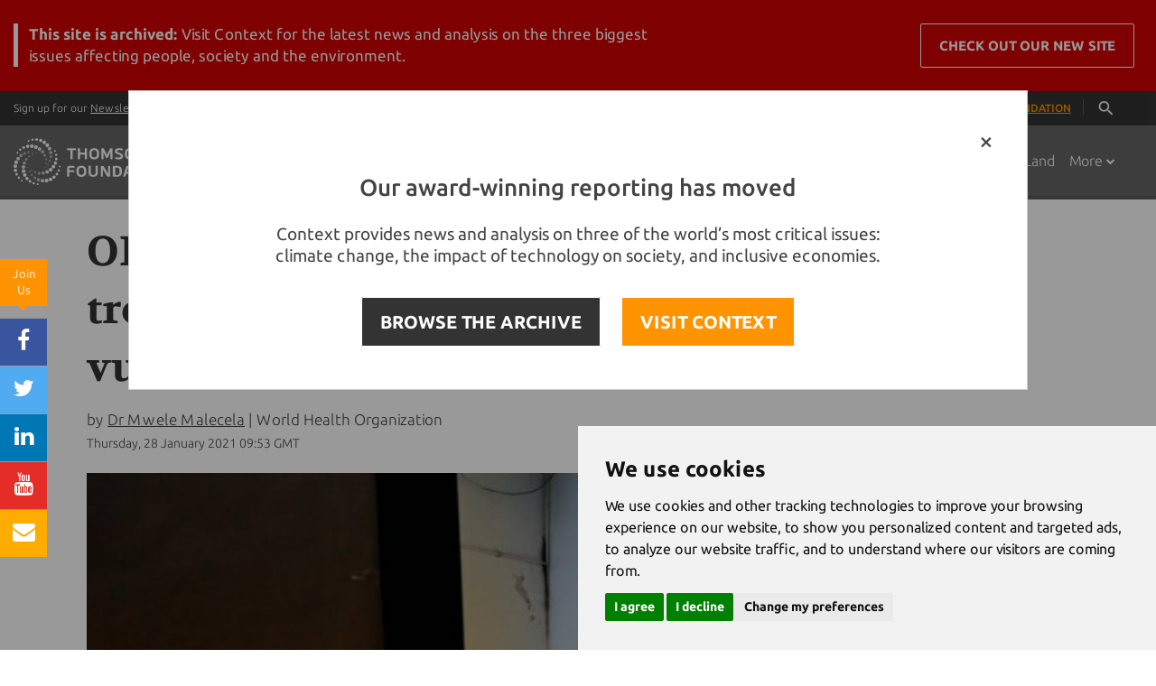

--- FILE ---
content_type: text/html;charset=UTF-8
request_url: https://news.trust.org/item/20210128095315-fsymh
body_size: 113602
content:





    
    


















<!DOCTYPE html>
<html>
  <head>
  	
		
		
				
	
    		
		
		
		
		
	    
		
			<title>The world must tackle neglected tropical diseases</title>
		 	
    <!-- Meta -->
    <meta charset="utf-8">
    <meta name="viewport" content="width=device-width, user-scalable=0, initial-scale=0.80">
    <meta name="google-site-verification" content="0PIobvjMFhTtAItsIxydl-1fnCSPwJTrbo46FZhxQpo" />
    <meta name="msvalidate.01" content="43FB4D70D1695A2399A02188D940C120" />
    <meta property="fb:pages" content="168811439104" />
    
            
    		<meta name="description" content="The world must address the inequities that lie behind their persistence and treat people, not the diseases they carry">
	   
    <meta name="author" content="Thomson Reuters Foundation">

		    <!-- Favicon -->
    <link rel="shortcut icon" href="/application/assets/genx/images/favicon-orange.ico?v=12345678">
    <meta name="apple-mobile-web-app-title" content="News">
    <link rel="apple-touch-icon" href="/application/assets/genx/images/apple-touch-icon.png?v=12345678">
    
    <!-- CSS Global Compulsory -->
    <style>

/*!
 * Bootstrap v3.3.2 (http://getbootstrap.com)
 * Copyright 2011-2015 Twitter, Inc.
 * Licensed under MIT (https://github.com/twbs/bootstrap/blob/master/LICENSE)
 *//*! normalize.css v3.0.2 | MIT License | git.io/normalize */html{font-family:sans-serif;-webkit-text-size-adjust:100%;-ms-text-size-adjust:100%}body{margin:0}article,aside,details,figcaption,figure,footer,header,hgroup,main,menu,nav,section,summary{display:block}audio,canvas,progress,video{display:inline-block;vertical-align:baseline}audio:not([controls]){display:none;height:0}[hidden],template{display:none}a{background-color:transparent}a:active,a:hover{outline:0}abbr[title]{border-bottom:1px dotted}b,strong{font-weight:700}dfn{font-style:italic}h1{margin:.67em 0;font-size:2em}mark{color:#000;background:#ff0}small{font-size:80%}sub,sup{position:relative;font-size:75%;line-height:0;vertical-align:baseline}sup{top:-.5em}sub{bottom:-.25em}img{border:0}svg:not(:root){overflow:hidden}figure{margin:1em 40px}hr{height:0;-webkit-box-sizing:content-box;-moz-box-sizing:content-box;box-sizing:content-box}pre{overflow:auto}code,kbd,pre,samp{font-family:monospace,monospace;font-size:1em}button,input,optgroup,select,textarea{margin:0;font:inherit;color:inherit}button{overflow:visible}button,select{text-transform:none}button,html input[type=button],input[type=reset],input[type=submit]{-webkit-appearance:button;cursor:pointer}button[disabled],html input[disabled]{cursor:default}button::-moz-focus-inner,input::-moz-focus-inner{padding:0;border:0}input{line-height:normal}input[type=checkbox],input[type=radio]{-webkit-box-sizing:border-box;-moz-box-sizing:border-box;box-sizing:border-box;padding:0}input[type=number]::-webkit-inner-spin-button,input[type=number]::-webkit-outer-spin-button{height:auto}input[type=search]{-webkit-box-sizing:content-box;-moz-box-sizing:content-box;box-sizing:content-box;-webkit-appearance:textfield}input[type=search]::-webkit-search-cancel-button,input[type=search]::-webkit-search-decoration{-webkit-appearance:none}fieldset{padding:.35em .625em .75em;margin:0 2px;border:1px solid silver}legend{padding:0;border:0}textarea{overflow:auto}optgroup{font-weight:700}table{border-spacing:0;border-collapse:collapse}td,th{padding:0}/*! Source: https://github.com/h5bp/html5-boilerplate/blob/master/src/css/main.css */@media print{*,:after,:before{color:#000!important;text-shadow:none!important;background:0 0!important;-webkit-box-shadow:none!important;box-shadow:none!important}a,a:visited{text-decoration:underline}a[href]:after{content:" (" attr(href) ")"}abbr[title]:after{content:" (" attr(title) ")"}a[href^="javascript:"]:after,a[href^="#"]:after{content:""}blockquote,pre{border:1px solid #999;page-break-inside:avoid}thead{display:table-header-group}img,tr{page-break-inside:avoid}img{max-width:100%!important}h2,h3,p{orphans:3;widows:3}h2,h3{page-break-after:avoid}select{background:#fff!important}.navbar{display:none}.btn>.caret,.dropup>.btn>.caret{border-top-color:#000!important}.label{border:1px solid #000}.table{border-collapse:collapse!important}.table td,.table th{background-color:#fff!important}.table-bordered td,.table-bordered th{border:1px solid #ddd!important}}@font-face{font-family:'Glyphicons Halflings';src:url(../fonts/glyphicons-halflings-regular.eot);src:url(../fonts/glyphicons-halflings-regular.eot?#iefix) format('embedded-opentype'),url(../fonts/glyphicons-halflings-regular.woff2) format('woff2'),url(../fonts/glyphicons-halflings-regular.woff) format('woff'),url(../fonts/glyphicons-halflings-regular.ttf) format('truetype'),url(../fonts/glyphicons-halflings-regular.svg#glyphicons_halflingsregular) format('svg')}.glyphicon{position:relative;top:1px;display:inline-block;font-family:'Glyphicons Halflings';font-style:normal;font-weight:400;line-height:1;-webkit-font-smoothing:antialiased;-moz-osx-font-smoothing:grayscale}.glyphicon-asterisk:before{content:"\2a"}.glyphicon-plus:before{content:"\2b"}.glyphicon-eur:before,.glyphicon-euro:before{content:"\20ac"}.glyphicon-minus:before{content:"\2212"}.glyphicon-cloud:before{content:"\2601"}.glyphicon-envelope:before{content:"\2709"}.glyphicon-pencil:before{content:"\270f"}.glyphicon-glass:before{content:"\e001"}.glyphicon-music:before{content:"\e002"}.glyphicon-search:before{content:"\e003"}.glyphicon-heart:before{content:"\e005"}.glyphicon-star:before{content:"\e006"}.glyphicon-star-empty:before{content:"\e007"}.glyphicon-user:before{content:"\e008"}.glyphicon-film:before{content:"\e009"}.glyphicon-th-large:before{content:"\e010"}.glyphicon-th:before{content:"\e011"}.glyphicon-th-list:before{content:"\e012"}.glyphicon-ok:before{content:"\e013"}.glyphicon-remove:before{content:"\e014"}.glyphicon-zoom-in:before{content:"\e015"}.glyphicon-zoom-out:before{content:"\e016"}.glyphicon-off:before{content:"\e017"}.glyphicon-signal:before{content:"\e018"}.glyphicon-cog:before{content:"\e019"}.glyphicon-trash:before{content:"\e020"}.glyphicon-home:before{content:"\e021"}.glyphicon-file:before{content:"\e022"}.glyphicon-time:before{content:"\e023"}.glyphicon-road:before{content:"\e024"}.glyphicon-download-alt:before{content:"\e025"}.glyphicon-download:before{content:"\e026"}.glyphicon-upload:before{content:"\e027"}.glyphicon-inbox:before{content:"\e028"}.glyphicon-play-circle:before{content:"\e029"}.glyphicon-repeat:before{content:"\e030"}.glyphicon-refresh:before{content:"\e031"}.glyphicon-list-alt:before{content:"\e032"}.glyphicon-lock:before{content:"\e033"}.glyphicon-flag:before{content:"\e034"}.glyphicon-headphones:before{content:"\e035"}.glyphicon-volume-off:before{content:"\e036"}.glyphicon-volume-down:before{content:"\e037"}.glyphicon-volume-up:before{content:"\e038"}.glyphicon-qrcode:before{content:"\e039"}.glyphicon-barcode:before{content:"\e040"}.glyphicon-tag:before{content:"\e041"}.glyphicon-tags:before{content:"\e042"}.glyphicon-book:before{content:"\e043"}.glyphicon-bookmark:before{content:"\e044"}.glyphicon-print:before{content:"\e045"}.glyphicon-camera:before{content:"\e046"}.glyphicon-font:before{content:"\e047"}.glyphicon-bold:before{content:"\e048"}.glyphicon-italic:before{content:"\e049"}.glyphicon-text-height:before{content:"\e050"}.glyphicon-text-width:before{content:"\e051"}.glyphicon-align-left:before{content:"\e052"}.glyphicon-align-center:before{content:"\e053"}.glyphicon-align-right:before{content:"\e054"}.glyphicon-align-justify:before{content:"\e055"}.glyphicon-list:before{content:"\e056"}.glyphicon-indent-left:before{content:"\e057"}.glyphicon-indent-right:before{content:"\e058"}.glyphicon-facetime-video:before{content:"\e059"}.glyphicon-picture:before{content:"\e060"}.glyphicon-map-marker:before{content:"\e062"}.glyphicon-adjust:before{content:"\e063"}.glyphicon-tint:before{content:"\e064"}.glyphicon-edit:before{content:"\e065"}.glyphicon-share:before{content:"\e066"}.glyphicon-check:before{content:"\e067"}.glyphicon-move:before{content:"\e068"}.glyphicon-step-backward:before{content:"\e069"}.glyphicon-fast-backward:before{content:"\e070"}.glyphicon-backward:before{content:"\e071"}.glyphicon-play:before{content:"\e072"}.glyphicon-pause:before{content:"\e073"}.glyphicon-stop:before{content:"\e074"}.glyphicon-forward:before{content:"\e075"}.glyphicon-fast-forward:before{content:"\e076"}.glyphicon-step-forward:before{content:"\e077"}.glyphicon-eject:before{content:"\e078"}.glyphicon-chevron-left:before{content:"\e079"}.glyphicon-chevron-right:before{content:"\e080"}.glyphicon-plus-sign:before{content:"\e081"}.glyphicon-minus-sign:before{content:"\e082"}.glyphicon-remove-sign:before{content:"\e083"}.glyphicon-ok-sign:before{content:"\e084"}.glyphicon-question-sign:before{content:"\e085"}.glyphicon-info-sign:before{content:"\e086"}.glyphicon-screenshot:before{content:"\e087"}.glyphicon-remove-circle:before{content:"\e088"}.glyphicon-ok-circle:before{content:"\e089"}.glyphicon-ban-circle:before{content:"\e090"}.glyphicon-arrow-left:before{content:"\e091"}.glyphicon-arrow-right:before{content:"\e092"}.glyphicon-arrow-up:before{content:"\e093"}.glyphicon-arrow-down:before{content:"\e094"}.glyphicon-share-alt:before{content:"\e095"}.glyphicon-resize-full:before{content:"\e096"}.glyphicon-resize-small:before{content:"\e097"}.glyphicon-exclamation-sign:before{content:"\e101"}.glyphicon-gift:before{content:"\e102"}.glyphicon-leaf:before{content:"\e103"}.glyphicon-fire:before{content:"\e104"}.glyphicon-eye-open:before{content:"\e105"}.glyphicon-eye-close:before{content:"\e106"}.glyphicon-warning-sign:before{content:"\e107"}.glyphicon-plane:before{content:"\e108"}.glyphicon-calendar:before{content:"\e109"}.glyphicon-random:before{content:"\e110"}.glyphicon-comment:before{content:"\e111"}.glyphicon-magnet:before{content:"\e112"}.glyphicon-chevron-up:before{content:"\e113"}.glyphicon-chevron-down:before{content:"\e114"}.glyphicon-retweet:before{content:"\e115"}.glyphicon-shopping-cart:before{content:"\e116"}.glyphicon-folder-close:before{content:"\e117"}.glyphicon-folder-open:before{content:"\e118"}.glyphicon-resize-vertical:before{content:"\e119"}.glyphicon-resize-horizontal:before{content:"\e120"}.glyphicon-hdd:before{content:"\e121"}.glyphicon-bullhorn:before{content:"\e122"}.glyphicon-bell:before{content:"\e123"}.glyphicon-certificate:before{content:"\e124"}.glyphicon-thumbs-up:before{content:"\e125"}.glyphicon-thumbs-down:before{content:"\e126"}.glyphicon-hand-right:before{content:"\e127"}.glyphicon-hand-left:before{content:"\e128"}.glyphicon-hand-up:before{content:"\e129"}.glyphicon-hand-down:before{content:"\e130"}.glyphicon-circle-arrow-right:before{content:"\e131"}.glyphicon-circle-arrow-left:before{content:"\e132"}.glyphicon-circle-arrow-up:before{content:"\e133"}.glyphicon-circle-arrow-down:before{content:"\e134"}.glyphicon-globe:before{content:"\e135"}.glyphicon-wrench:before{content:"\e136"}.glyphicon-tasks:before{content:"\e137"}.glyphicon-filter:before{content:"\e138"}.glyphicon-briefcase:before{content:"\e139"}.glyphicon-fullscreen:before{content:"\e140"}.glyphicon-dashboard:before{content:"\e141"}.glyphicon-paperclip:before{content:"\e142"}.glyphicon-heart-empty:before{content:"\e143"}.glyphicon-link:before{content:"\e144"}.glyphicon-phone:before{content:"\e145"}.glyphicon-pushpin:before{content:"\e146"}.glyphicon-usd:before{content:"\e148"}.glyphicon-gbp:before{content:"\e149"}.glyphicon-sort:before{content:"\e150"}.glyphicon-sort-by-alphabet:before{content:"\e151"}.glyphicon-sort-by-alphabet-alt:before{content:"\e152"}.glyphicon-sort-by-order:before{content:"\e153"}.glyphicon-sort-by-order-alt:before{content:"\e154"}.glyphicon-sort-by-attributes:before{content:"\e155"}.glyphicon-sort-by-attributes-alt:before{content:"\e156"}.glyphicon-unchecked:before{content:"\e157"}.glyphicon-expand:before{content:"\e158"}.glyphicon-collapse-down:before{content:"\e159"}.glyphicon-collapse-up:before{content:"\e160"}.glyphicon-log-in:before{content:"\e161"}.glyphicon-flash:before{content:"\e162"}.glyphicon-log-out:before{content:"\e163"}.glyphicon-new-window:before{content:"\e164"}.glyphicon-record:before{content:"\e165"}.glyphicon-save:before{content:"\e166"}.glyphicon-open:before{content:"\e167"}.glyphicon-saved:before{content:"\e168"}.glyphicon-import:before{content:"\e169"}.glyphicon-export:before{content:"\e170"}.glyphicon-send:before{content:"\e171"}.glyphicon-floppy-disk:before{content:"\e172"}.glyphicon-floppy-saved:before{content:"\e173"}.glyphicon-floppy-remove:before{content:"\e174"}.glyphicon-floppy-save:before{content:"\e175"}.glyphicon-floppy-open:before{content:"\e176"}.glyphicon-credit-card:before{content:"\e177"}.glyphicon-transfer:before{content:"\e178"}.glyphicon-cutlery:before{content:"\e179"}.glyphicon-header:before{content:"\e180"}.glyphicon-compressed:before{content:"\e181"}.glyphicon-earphone:before{content:"\e182"}.glyphicon-phone-alt:before{content:"\e183"}.glyphicon-tower:before{content:"\e184"}.glyphicon-stats:before{content:"\e185"}.glyphicon-sd-video:before{content:"\e186"}.glyphicon-hd-video:before{content:"\e187"}.glyphicon-subtitles:before{content:"\e188"}.glyphicon-sound-stereo:before{content:"\e189"}.glyphicon-sound-dolby:before{content:"\e190"}.glyphicon-sound-5-1:before{content:"\e191"}.glyphicon-sound-6-1:before{content:"\e192"}.glyphicon-sound-7-1:before{content:"\e193"}.glyphicon-copyright-mark:before{content:"\e194"}.glyphicon-registration-mark:before{content:"\e195"}.glyphicon-cloud-download:before{content:"\e197"}.glyphicon-cloud-upload:before{content:"\e198"}.glyphicon-tree-conifer:before{content:"\e199"}.glyphicon-tree-deciduous:before{content:"\e200"}.glyphicon-cd:before{content:"\e201"}.glyphicon-save-file:before{content:"\e202"}.glyphicon-open-file:before{content:"\e203"}.glyphicon-level-up:before{content:"\e204"}.glyphicon-copy:before{content:"\e205"}.glyphicon-paste:before{content:"\e206"}.glyphicon-alert:before{content:"\e209"}.glyphicon-equalizer:before{content:"\e210"}.glyphicon-king:before{content:"\e211"}.glyphicon-queen:before{content:"\e212"}.glyphicon-pawn:before{content:"\e213"}.glyphicon-bishop:before{content:"\e214"}.glyphicon-knight:before{content:"\e215"}.glyphicon-baby-formula:before{content:"\e216"}.glyphicon-tent:before{content:"\26fa"}.glyphicon-blackboard:before{content:"\e218"}.glyphicon-bed:before{content:"\e219"}.glyphicon-apple:before{content:"\f8ff"}.glyphicon-erase:before{content:"\e221"}.glyphicon-hourglass:before{content:"\231b"}.glyphicon-lamp:before{content:"\e223"}.glyphicon-duplicate:before{content:"\e224"}.glyphicon-piggy-bank:before{content:"\e225"}.glyphicon-scissors:before{content:"\e226"}.glyphicon-bitcoin:before{content:"\e227"}.glyphicon-yen:before{content:"\00a5"}.glyphicon-ruble:before{content:"\20bd"}.glyphicon-scale:before{content:"\e230"}.glyphicon-ice-lolly:before{content:"\e231"}.glyphicon-ice-lolly-tasted:before{content:"\e232"}.glyphicon-education:before{content:"\e233"}.glyphicon-option-horizontal:before{content:"\e234"}.glyphicon-option-vertical:before{content:"\e235"}.glyphicon-menu-hamburger:before{content:"\e236"}.glyphicon-modal-window:before{content:"\e237"}.glyphicon-oil:before{content:"\e238"}.glyphicon-grain:before{content:"\e239"}.glyphicon-sunglasses:before{content:"\e240"}.glyphicon-text-size:before{content:"\e241"}.glyphicon-text-color:before{content:"\e242"}.glyphicon-text-background:before{content:"\e243"}.glyphicon-object-align-top:before{content:"\e244"}.glyphicon-object-align-bottom:before{content:"\e245"}.glyphicon-object-align-horizontal:before{content:"\e246"}.glyphicon-object-align-left:before{content:"\e247"}.glyphicon-object-align-vertical:before{content:"\e248"}.glyphicon-object-align-right:before{content:"\e249"}.glyphicon-triangle-right:before{content:"\e250"}.glyphicon-triangle-left:before{content:"\e251"}.glyphicon-triangle-bottom:before{content:"\e252"}.glyphicon-triangle-top:before{content:"\e253"}.glyphicon-console:before{content:"\e254"}.glyphicon-superscript:before{content:"\e255"}.glyphicon-subscript:before{content:"\e256"}.glyphicon-menu-left:before{content:"\e257"}.glyphicon-menu-right:before{content:"\e258"}.glyphicon-menu-down:before{content:"\e259"}.glyphicon-menu-up:before{content:"\e260"}*{-webkit-box-sizing:border-box;-moz-box-sizing:border-box;box-sizing:border-box}:after,:before{-webkit-box-sizing:border-box;-moz-box-sizing:border-box;box-sizing:border-box}html{font-size:10px;-webkit-tap-highlight-color:rgba(0,0,0,0)}body{font-family:"Helvetica Neue",Helvetica,Arial,sans-serif;font-size:14px;line-height:1.42857143;color:#333;background-color:#fff}button,input,select,textarea{font-family:inherit;font-size:inherit;line-height:inherit}a{color:#337ab7;text-decoration:none}a:focus,a:hover{color:#23527c;text-decoration:underline}a:focus{outline:thin dotted;outline:5px auto -webkit-focus-ring-color;outline-offset:-2px}figure{margin:0}img{vertical-align:middle}.carousel-inner>.item>a>img,.carousel-inner>.item>img,.img-responsive,.thumbnail a>img,.thumbnail>img{display:block;max-width:100%;height:auto}.img-rounded{border-radius:6px}.img-thumbnail{display:inline-block;max-width:100%;height:auto;padding:4px;line-height:1.42857143;background-color:#fff;border:1px solid #ddd;border-radius:4px;-webkit-transition:all .2s ease-in-out;-o-transition:all .2s ease-in-out;transition:all .2s ease-in-out}.img-circle{border-radius:50%}hr{margin-top:20px;margin-bottom:20px;border:0;border-top:1px solid #eee}.sr-only{position:absolute;width:1px;height:1px;padding:0;margin:-1px;overflow:hidden;clip:rect(0,0,0,0);border:0}.sr-only-focusable:active,.sr-only-focusable:focus{position:static;width:auto;height:auto;margin:0;overflow:visible;clip:auto}.h1,.h2,.h3,.h4,.h5,.h6,h1,h2,h3,h4,h5,h6{font-family:inherit;font-weight:500;line-height:1.1;color:inherit}.h1 .small,.h1 small,.h2 .small,.h2 small,.h3 .small,.h3 small,.h4 .small,.h4 small,.h5 .small,.h5 small,.h6 .small,.h6 small,h1 .small,h1 small,h2 .small,h2 small,h3 .small,h3 small,h4 .small,h4 small,h5 .small,h5 small,h6 .small,h6 small{font-weight:400;line-height:1;color:#777}.h1,.h2,.h3,h1,h2,h3{margin-top:20px;margin-bottom:10px}.h1 .small,.h1 small,.h2 .small,.h2 small,.h3 .small,.h3 small,h1 .small,h1 small,h2 .small,h2 small,h3 .small,h3 small{font-size:65%}.h4,.h5,.h6,h4,h5,h6{margin-top:10px;margin-bottom:10px}.h4 .small,.h4 small,.h5 .small,.h5 small,.h6 .small,.h6 small,h4 .small,h4 small,h5 .small,h5 small,h6 .small,h6 small{font-size:75%}.h1,h1{font-size:36px}.h2,h2{font-size:30px}.h3,h3{font-size:24px}.h4,h4{font-size:18px}.h5,h5{font-size:14px}.h6,h6{font-size:12px}p{margin:0 0 10px}.lead{margin-bottom:20px;font-size:16px;font-weight:300;line-height:1.4}@media (min-width:768px){.lead{font-size:21px}}.small,small{font-size:85%}.mark,mark{padding:.2em;background-color:#fcf8e3}.text-left{text-align:left}.text-right{text-align:right}.text-center{text-align:center}.text-justify{text-align:justify}.text-nowrap{white-space:nowrap}.text-lowercase{text-transform:lowercase}.text-uppercase{text-transform:uppercase}.text-capitalize{text-transform:capitalize}.text-muted{color:#777}.text-primary{color:#337ab7}a.text-primary:hover{color:#286090}.text-success{color:#3c763d}a.text-success:hover{color:#2b542c}.text-info{color:#31708f}a.text-info:hover{color:#245269}.text-warning{color:#8a6d3b}a.text-warning:hover{color:#66512c}.text-danger{color:#a94442}a.text-danger:hover{color:#843534}.bg-primary{color:#fff;background-color:#337ab7}a.bg-primary:hover{background-color:#286090}.bg-success{background-color:#dff0d8}a.bg-success:hover{background-color:#c1e2b3}.bg-info{background-color:#d9edf7}a.bg-info:hover{background-color:#afd9ee}.bg-warning{background-color:#fcf8e3}a.bg-warning:hover{background-color:#f7ecb5}.bg-danger{background-color:#f2dede}a.bg-danger:hover{background-color:#e4b9b9}.page-header{padding-bottom:9px;margin:40px 0 20px;border-bottom:1px solid #eee}ol,ul{margin-top:0;margin-bottom:10px}ol ol,ol ul,ul ol,ul ul{margin-bottom:0}.list-unstyled{padding-left:0;list-style:none}.list-inline{padding-left:0;margin-left:-5px;list-style:none}.list-inline>li{display:inline-block;padding-right:5px;padding-left:5px}dl{margin-top:0;margin-bottom:20px}dd,dt{line-height:1.42857143}dt{font-weight:700}dd{margin-left:0}@media (min-width:768px){.dl-horizontal dt{float:left;width:160px;overflow:hidden;clear:left;text-align:right;text-overflow:ellipsis;white-space:nowrap}.dl-horizontal dd{margin-left:180px}}abbr[data-original-title],abbr[title]{cursor:help;border-bottom:1px dotted #777}.initialism{font-size:90%;text-transform:uppercase}blockquote{padding:10px 20px;margin:0 0 20px;font-size:17.5px;border-left:5px solid #eee}blockquote ol:last-child,blockquote p:last-child,blockquote ul:last-child{margin-bottom:0}blockquote .small,blockquote footer,blockquote small{display:block;font-size:80%;line-height:1.42857143;color:#777}blockquote .small:before,blockquote footer:before,blockquote small:before{content:'\2014 \00A0'}.blockquote-reverse,blockquote.pull-right{padding-right:15px;padding-left:0;text-align:right;border-right:5px solid #eee;border-left:0}.blockquote-reverse .small:before,.blockquote-reverse footer:before,.blockquote-reverse small:before,blockquote.pull-right .small:before,blockquote.pull-right footer:before,blockquote.pull-right small:before{content:''}.blockquote-reverse .small:after,.blockquote-reverse footer:after,.blockquote-reverse small:after,blockquote.pull-right .small:after,blockquote.pull-right footer:after,blockquote.pull-right small:after{content:'\00A0 \2014'}address{margin-bottom:20px;font-style:normal;line-height:1.42857143}code,kbd,pre,samp{font-family:Menlo,Monaco,Consolas,"Courier New",monospace}code{padding:2px 4px;font-size:90%;color:#c7254e;background-color:#f9f2f4;border-radius:4px}kbd{padding:2px 4px;font-size:90%;color:#fff;background-color:#333;border-radius:3px;-webkit-box-shadow:inset 0 -1px 0 rgba(0,0,0,.25);box-shadow:inset 0 -1px 0 rgba(0,0,0,.25)}kbd kbd{padding:0;font-size:100%;font-weight:700;-webkit-box-shadow:none;box-shadow:none}pre{display:block;padding:9.5px;margin:0 0 10px;font-size:13px;line-height:1.42857143;color:#333;word-break:break-all;word-wrap:break-word;background-color:#f5f5f5;border:1px solid #ccc;border-radius:4px}pre code{padding:0;font-size:inherit;color:inherit;white-space:pre-wrap;background-color:transparent;border-radius:0}.pre-scrollable{max-height:340px;overflow-y:scroll}.container{padding-right:15px;padding-left:15px;margin-right:auto;margin-left:auto}@media (min-width:768px){.container{width:750px}}@media (min-width:992px){.container{width:970px}}@media (min-width:1200px){.container{width:1170px}}.container-fluid{padding-right:15px;padding-left:15px;margin-right:auto;margin-left:auto}.row{margin-right:-15px;margin-left:-15px}.col-lg-1,.col-lg-10,.col-lg-11,.col-lg-12,.col-lg-2,.col-lg-3,.col-lg-4,.col-lg-5,.col-lg-6,.col-lg-7,.col-lg-8,.col-lg-9,.col-md-1,.col-md-10,.col-md-11,.col-md-12,.col-md-2,.col-md-3,.col-md-4,.col-md-5,.col-md-6,.col-md-7,.col-md-8,.col-md-9,.col-sm-1,.col-sm-10,.col-sm-11,.col-sm-12,.col-sm-2,.col-sm-3,.col-sm-4,.col-sm-5,.col-sm-6,.col-sm-7,.col-sm-8,.col-sm-9,.col-xs-1,.col-xs-10,.col-xs-11,.col-xs-12,.col-xs-2,.col-xs-3,.col-xs-4,.col-xs-5,.col-xs-6,.col-xs-7,.col-xs-8,.col-xs-9{position:relative;min-height:1px;padding-right:15px;padding-left:15px}.col-xs-1,.col-xs-10,.col-xs-11,.col-xs-12,.col-xs-2,.col-xs-3,.col-xs-4,.col-xs-5,.col-xs-6,.col-xs-7,.col-xs-8,.col-xs-9{float:left}.col-xs-12{width:100%}.col-xs-11{width:91.66666667%}.col-xs-10{width:83.33333333%}.col-xs-9{width:75%}.col-xs-8{width:66.66666667%}.col-xs-7{width:58.33333333%}.col-xs-6{width:50%}.col-xs-5{width:41.66666667%}.col-xs-4{width:33.33333333%}.col-xs-3{width:25%}.col-xs-2{width:16.66666667%}.col-xs-1{width:8.33333333%}.col-xs-pull-12{right:100%}.col-xs-pull-11{right:91.66666667%}.col-xs-pull-10{right:83.33333333%}.col-xs-pull-9{right:75%}.col-xs-pull-8{right:66.66666667%}.col-xs-pull-7{right:58.33333333%}.col-xs-pull-6{right:50%}.col-xs-pull-5{right:41.66666667%}.col-xs-pull-4{right:33.33333333%}.col-xs-pull-3{right:25%}.col-xs-pull-2{right:16.66666667%}.col-xs-pull-1{right:8.33333333%}.col-xs-pull-0{right:auto}.col-xs-push-12{left:100%}.col-xs-push-11{left:91.66666667%}.col-xs-push-10{left:83.33333333%}.col-xs-push-9{left:75%}.col-xs-push-8{left:66.66666667%}.col-xs-push-7{left:58.33333333%}.col-xs-push-6{left:50%}.col-xs-push-5{left:41.66666667%}.col-xs-push-4{left:33.33333333%}.col-xs-push-3{left:25%}.col-xs-push-2{left:16.66666667%}.col-xs-push-1{left:8.33333333%}.col-xs-push-0{left:auto}.col-xs-offset-12{margin-left:100%}.col-xs-offset-11{margin-left:91.66666667%}.col-xs-offset-10{margin-left:83.33333333%}.col-xs-offset-9{margin-left:75%}.col-xs-offset-8{margin-left:66.66666667%}.col-xs-offset-7{margin-left:58.33333333%}.col-xs-offset-6{margin-left:50%}.col-xs-offset-5{margin-left:41.66666667%}.col-xs-offset-4{margin-left:33.33333333%}.col-xs-offset-3{margin-left:25%}.col-xs-offset-2{margin-left:16.66666667%}.col-xs-offset-1{margin-left:8.33333333%}.col-xs-offset-0{margin-left:0}@media (min-width:768px){.col-sm-1,.col-sm-10,.col-sm-11,.col-sm-12,.col-sm-2,.col-sm-3,.col-sm-4,.col-sm-5,.col-sm-6,.col-sm-7,.col-sm-8,.col-sm-9{float:left}.col-sm-12{width:100%}.col-sm-11{width:91.66666667%}.col-sm-10{width:83.33333333%}.col-sm-9{width:75%}.col-sm-8{width:66.66666667%}.col-sm-7{width:58.33333333%}.col-sm-6{width:50%}.col-sm-5{width:41.66666667%}.col-sm-4{width:33.33333333%}.col-sm-3{width:25%}.col-sm-2{width:16.66666667%}.col-sm-1{width:8.33333333%}.col-sm-pull-12{right:100%}.col-sm-pull-11{right:91.66666667%}.col-sm-pull-10{right:83.33333333%}.col-sm-pull-9{right:75%}.col-sm-pull-8{right:66.66666667%}.col-sm-pull-7{right:58.33333333%}.col-sm-pull-6{right:50%}.col-sm-pull-5{right:41.66666667%}.col-sm-pull-4{right:33.33333333%}.col-sm-pull-3{right:25%}.col-sm-pull-2{right:16.66666667%}.col-sm-pull-1{right:8.33333333%}.col-sm-pull-0{right:auto}.col-sm-push-12{left:100%}.col-sm-push-11{left:91.66666667%}.col-sm-push-10{left:83.33333333%}.col-sm-push-9{left:75%}.col-sm-push-8{left:66.66666667%}.col-sm-push-7{left:58.33333333%}.col-sm-push-6{left:50%}.col-sm-push-5{left:41.66666667%}.col-sm-push-4{left:33.33333333%}.col-sm-push-3{left:25%}.col-sm-push-2{left:16.66666667%}.col-sm-push-1{left:8.33333333%}.col-sm-push-0{left:auto}.col-sm-offset-12{margin-left:100%}.col-sm-offset-11{margin-left:91.66666667%}.col-sm-offset-10{margin-left:83.33333333%}.col-sm-offset-9{margin-left:75%}.col-sm-offset-8{margin-left:66.66666667%}.col-sm-offset-7{margin-left:58.33333333%}.col-sm-offset-6{margin-left:50%}.col-sm-offset-5{margin-left:41.66666667%}.col-sm-offset-4{margin-left:33.33333333%}.col-sm-offset-3{margin-left:25%}.col-sm-offset-2{margin-left:16.66666667%}.col-sm-offset-1{margin-left:8.33333333%}.col-sm-offset-0{margin-left:0}}@media (min-width:992px){.col-md-1,.col-md-10,.col-md-11,.col-md-12,.col-md-2,.col-md-3,.col-md-4,.col-md-5,.col-md-6,.col-md-7,.col-md-8,.col-md-9{float:left}.col-md-12{width:100%}.col-md-11{width:91.66666667%}.col-md-10{width:83.33333333%}.col-md-9{width:75%}.col-md-8{width:66.66666667%}.col-md-7{width:58.33333333%}.col-md-6{width:50%}.col-md-5{width:41.66666667%}.col-md-4{width:33.33333333%}.col-md-3{width:25%}.col-md-2{width:16.66666667%}.col-md-1{width:8.33333333%}.col-md-pull-12{right:100%}.col-md-pull-11{right:91.66666667%}.col-md-pull-10{right:83.33333333%}.col-md-pull-9{right:75%}.col-md-pull-8{right:66.66666667%}.col-md-pull-7{right:58.33333333%}.col-md-pull-6{right:50%}.col-md-pull-5{right:41.66666667%}.col-md-pull-4{right:33.33333333%}.col-md-pull-3{right:25%}.col-md-pull-2{right:16.66666667%}.col-md-pull-1{right:8.33333333%}.col-md-pull-0{right:auto}.col-md-push-12{left:100%}.col-md-push-11{left:91.66666667%}.col-md-push-10{left:83.33333333%}.col-md-push-9{left:75%}.col-md-push-8{left:66.66666667%}.col-md-push-7{left:58.33333333%}.col-md-push-6{left:50%}.col-md-push-5{left:41.66666667%}.col-md-push-4{left:33.33333333%}.col-md-push-3{left:25%}.col-md-push-2{left:16.66666667%}.col-md-push-1{left:8.33333333%}.col-md-push-0{left:auto}.col-md-offset-12{margin-left:100%}.col-md-offset-11{margin-left:91.66666667%}.col-md-offset-10{margin-left:83.33333333%}.col-md-offset-9{margin-left:75%}.col-md-offset-8{margin-left:66.66666667%}.col-md-offset-7{margin-left:58.33333333%}.col-md-offset-6{margin-left:50%}.col-md-offset-5{margin-left:41.66666667%}.col-md-offset-4{margin-left:33.33333333%}.col-md-offset-3{margin-left:25%}.col-md-offset-2{margin-left:16.66666667%}.col-md-offset-1{margin-left:8.33333333%}.col-md-offset-0{margin-left:0}}@media (min-width:1200px){.col-lg-1,.col-lg-10,.col-lg-11,.col-lg-12,.col-lg-2,.col-lg-3,.col-lg-4,.col-lg-5,.col-lg-6,.col-lg-7,.col-lg-8,.col-lg-9{float:left}.col-lg-12{width:100%}.col-lg-11{width:91.66666667%}.col-lg-10{width:83.33333333%}.col-lg-9{width:75%}.col-lg-8{width:66.66666667%}.col-lg-7{width:58.33333333%}.col-lg-6{width:50%}.col-lg-5{width:41.66666667%}.col-lg-4{width:33.33333333%}.col-lg-3{width:25%}.col-lg-2{width:16.66666667%}.col-lg-1{width:8.33333333%}.col-lg-pull-12{right:100%}.col-lg-pull-11{right:91.66666667%}.col-lg-pull-10{right:83.33333333%}.col-lg-pull-9{right:75%}.col-lg-pull-8{right:66.66666667%}.col-lg-pull-7{right:58.33333333%}.col-lg-pull-6{right:50%}.col-lg-pull-5{right:41.66666667%}.col-lg-pull-4{right:33.33333333%}.col-lg-pull-3{right:25%}.col-lg-pull-2{right:16.66666667%}.col-lg-pull-1{right:8.33333333%}.col-lg-pull-0{right:auto}.col-lg-push-12{left:100%}.col-lg-push-11{left:91.66666667%}.col-lg-push-10{left:83.33333333%}.col-lg-push-9{left:75%}.col-lg-push-8{left:66.66666667%}.col-lg-push-7{left:58.33333333%}.col-lg-push-6{left:50%}.col-lg-push-5{left:41.66666667%}.col-lg-push-4{left:33.33333333%}.col-lg-push-3{left:25%}.col-lg-push-2{left:16.66666667%}.col-lg-push-1{left:8.33333333%}.col-lg-push-0{left:auto}.col-lg-offset-12{margin-left:100%}.col-lg-offset-11{margin-left:91.66666667%}.col-lg-offset-10{margin-left:83.33333333%}.col-lg-offset-9{margin-left:75%}.col-lg-offset-8{margin-left:66.66666667%}.col-lg-offset-7{margin-left:58.33333333%}.col-lg-offset-6{margin-left:50%}.col-lg-offset-5{margin-left:41.66666667%}.col-lg-offset-4{margin-left:33.33333333%}.col-lg-offset-3{margin-left:25%}.col-lg-offset-2{margin-left:16.66666667%}.col-lg-offset-1{margin-left:8.33333333%}.col-lg-offset-0{margin-left:0}}table{background-color:transparent}caption{padding-top:8px;padding-bottom:8px;color:#777;text-align:left}th{text-align:left}.table{width:100%;max-width:100%;margin-bottom:20px}.table>tbody>tr>td,.table>tbody>tr>th,.table>tfoot>tr>td,.table>tfoot>tr>th,.table>thead>tr>td,.table>thead>tr>th{padding:8px;line-height:1.42857143;vertical-align:top;border-top:1px solid #ddd}.table>thead>tr>th{vertical-align:bottom;border-bottom:2px solid #ddd}.table>caption+thead>tr:first-child>td,.table>caption+thead>tr:first-child>th,.table>colgroup+thead>tr:first-child>td,.table>colgroup+thead>tr:first-child>th,.table>thead:first-child>tr:first-child>td,.table>thead:first-child>tr:first-child>th{border-top:0}.table>tbody+tbody{border-top:2px solid #ddd}.table .table{background-color:#fff}.table-condensed>tbody>tr>td,.table-condensed>tbody>tr>th,.table-condensed>tfoot>tr>td,.table-condensed>tfoot>tr>th,.table-condensed>thead>tr>td,.table-condensed>thead>tr>th{padding:5px}.table-bordered{border:1px solid #ddd}.table-bordered>tbody>tr>td,.table-bordered>tbody>tr>th,.table-bordered>tfoot>tr>td,.table-bordered>tfoot>tr>th,.table-bordered>thead>tr>td,.table-bordered>thead>tr>th{border:1px solid #ddd}.table-bordered>thead>tr>td,.table-bordered>thead>tr>th{border-bottom-width:2px}.table-striped>tbody>tr:nth-of-type(odd){background-color:#f9f9f9}.table-hover>tbody>tr:hover{background-color:#f5f5f5}table col[class*=col-]{position:static;display:table-column;float:none}table td[class*=col-],table th[class*=col-]{position:static;display:table-cell;float:none}.table>tbody>tr.active>td,.table>tbody>tr.active>th,.table>tbody>tr>td.active,.table>tbody>tr>th.active,.table>tfoot>tr.active>td,.table>tfoot>tr.active>th,.table>tfoot>tr>td.active,.table>tfoot>tr>th.active,.table>thead>tr.active>td,.table>thead>tr.active>th,.table>thead>tr>td.active,.table>thead>tr>th.active{background-color:#f5f5f5}.table-hover>tbody>tr.active:hover>td,.table-hover>tbody>tr.active:hover>th,.table-hover>tbody>tr:hover>.active,.table-hover>tbody>tr>td.active:hover,.table-hover>tbody>tr>th.active:hover{background-color:#e8e8e8}.table>tbody>tr.success>td,.table>tbody>tr.success>th,.table>tbody>tr>td.success,.table>tbody>tr>th.success,.table>tfoot>tr.success>td,.table>tfoot>tr.success>th,.table>tfoot>tr>td.success,.table>tfoot>tr>th.success,.table>thead>tr.success>td,.table>thead>tr.success>th,.table>thead>tr>td.success,.table>thead>tr>th.success{background-color:#dff0d8}.table-hover>tbody>tr.success:hover>td,.table-hover>tbody>tr.success:hover>th,.table-hover>tbody>tr:hover>.success,.table-hover>tbody>tr>td.success:hover,.table-hover>tbody>tr>th.success:hover{background-color:#d0e9c6}.table>tbody>tr.info>td,.table>tbody>tr.info>th,.table>tbody>tr>td.info,.table>tbody>tr>th.info,.table>tfoot>tr.info>td,.table>tfoot>tr.info>th,.table>tfoot>tr>td.info,.table>tfoot>tr>th.info,.table>thead>tr.info>td,.table>thead>tr.info>th,.table>thead>tr>td.info,.table>thead>tr>th.info{background-color:#d9edf7}.table-hover>tbody>tr.info:hover>td,.table-hover>tbody>tr.info:hover>th,.table-hover>tbody>tr:hover>.info,.table-hover>tbody>tr>td.info:hover,.table-hover>tbody>tr>th.info:hover{background-color:#c4e3f3}.table>tbody>tr.warning>td,.table>tbody>tr.warning>th,.table>tbody>tr>td.warning,.table>tbody>tr>th.warning,.table>tfoot>tr.warning>td,.table>tfoot>tr.warning>th,.table>tfoot>tr>td.warning,.table>tfoot>tr>th.warning,.table>thead>tr.warning>td,.table>thead>tr.warning>th,.table>thead>tr>td.warning,.table>thead>tr>th.warning{background-color:#fcf8e3}.table-hover>tbody>tr.warning:hover>td,.table-hover>tbody>tr.warning:hover>th,.table-hover>tbody>tr:hover>.warning,.table-hover>tbody>tr>td.warning:hover,.table-hover>tbody>tr>th.warning:hover{background-color:#faf2cc}.table>tbody>tr.danger>td,.table>tbody>tr.danger>th,.table>tbody>tr>td.danger,.table>tbody>tr>th.danger,.table>tfoot>tr.danger>td,.table>tfoot>tr.danger>th,.table>tfoot>tr>td.danger,.table>tfoot>tr>th.danger,.table>thead>tr.danger>td,.table>thead>tr.danger>th,.table>thead>tr>td.danger,.table>thead>tr>th.danger{background-color:#f2dede}.table-hover>tbody>tr.danger:hover>td,.table-hover>tbody>tr.danger:hover>th,.table-hover>tbody>tr:hover>.danger,.table-hover>tbody>tr>td.danger:hover,.table-hover>tbody>tr>th.danger:hover{background-color:#ebcccc}.table-responsive{min-height:.01%;overflow-x:auto}@media screen and (max-width:767px){.table-responsive{width:100%;margin-bottom:15px;overflow-y:hidden;-ms-overflow-style:-ms-autohiding-scrollbar;border:1px solid #ddd}.table-responsive>.table{margin-bottom:0}.table-responsive>.table>tbody>tr>td,.table-responsive>.table>tbody>tr>th,.table-responsive>.table>tfoot>tr>td,.table-responsive>.table>tfoot>tr>th,.table-responsive>.table>thead>tr>td,.table-responsive>.table>thead>tr>th{white-space:nowrap}.table-responsive>.table-bordered{border:0}.table-responsive>.table-bordered>tbody>tr>td:first-child,.table-responsive>.table-bordered>tbody>tr>th:first-child,.table-responsive>.table-bordered>tfoot>tr>td:first-child,.table-responsive>.table-bordered>tfoot>tr>th:first-child,.table-responsive>.table-bordered>thead>tr>td:first-child,.table-responsive>.table-bordered>thead>tr>th:first-child{border-left:0}.table-responsive>.table-bordered>tbody>tr>td:last-child,.table-responsive>.table-bordered>tbody>tr>th:last-child,.table-responsive>.table-bordered>tfoot>tr>td:last-child,.table-responsive>.table-bordered>tfoot>tr>th:last-child,.table-responsive>.table-bordered>thead>tr>td:last-child,.table-responsive>.table-bordered>thead>tr>th:last-child{border-right:0}.table-responsive>.table-bordered>tbody>tr:last-child>td,.table-responsive>.table-bordered>tbody>tr:last-child>th,.table-responsive>.table-bordered>tfoot>tr:last-child>td,.table-responsive>.table-bordered>tfoot>tr:last-child>th{border-bottom:0}}fieldset{min-width:0;padding:0;margin:0;border:0}legend{display:block;width:100%;padding:0;margin-bottom:20px;font-size:21px;line-height:inherit;color:#333;border:0;border-bottom:1px solid #e5e5e5}label{display:inline-block;max-width:100%;margin-bottom:5px;font-weight:700}input[type=search]{-webkit-box-sizing:border-box;-moz-box-sizing:border-box;box-sizing:border-box}input[type=checkbox],input[type=radio]{margin:4px 0 0;margin-top:1px \9;line-height:normal}input[type=file]{display:block}input[type=range]{display:block;width:100%}select[multiple],select[size]{height:auto}input[type=file]:focus,input[type=checkbox]:focus,input[type=radio]:focus{outline:thin dotted;outline:5px auto -webkit-focus-ring-color;outline-offset:-2px}output{display:block;padding-top:7px;font-size:14px;line-height:1.42857143;color:#555}.form-control{display:block;width:100%;height:34px;padding:6px 12px;font-size:14px;line-height:1.42857143;color:#555;background-color:#fff;background-image:none;border:1px solid #ccc;border-radius:4px;-webkit-box-shadow:inset 0 1px 1px rgba(0,0,0,.075);box-shadow:inset 0 1px 1px rgba(0,0,0,.075);-webkit-transition:border-color ease-in-out .15s,-webkit-box-shadow ease-in-out .15s;-o-transition:border-color ease-in-out .15s,box-shadow ease-in-out .15s;transition:border-color ease-in-out .15s,box-shadow ease-in-out .15s}.form-control:focus{border-color:#66afe9;outline:0;-webkit-box-shadow:inset 0 1px 1px rgba(0,0,0,.075),0 0 8px rgba(102,175,233,.6);box-shadow:inset 0 1px 1px rgba(0,0,0,.075),0 0 8px rgba(102,175,233,.6)}.form-control::-moz-placeholder{color:#999;opacity:1}.form-control:-ms-input-placeholder{color:#999}.form-control::-webkit-input-placeholder{color:#999}.form-control[disabled],.form-control[readonly],fieldset[disabled] .form-control{cursor:not-allowed;background-color:#eee;opacity:1}textarea.form-control{height:auto}input[type=search]{-webkit-appearance:none}@media screen and (-webkit-min-device-pixel-ratio:0){input[type=date],input[type=time],input[type=datetime-local],input[type=month]{line-height:34px}.input-group-sm input[type=date],.input-group-sm input[type=time],.input-group-sm input[type=datetime-local],.input-group-sm input[type=month],input[type=date].input-sm,input[type=time].input-sm,input[type=datetime-local].input-sm,input[type=month].input-sm{line-height:30px}.input-group-lg input[type=date],.input-group-lg input[type=time],.input-group-lg input[type=datetime-local],.input-group-lg input[type=month],input[type=date].input-lg,input[type=time].input-lg,input[type=datetime-local].input-lg,input[type=month].input-lg{line-height:46px}}.form-group{margin-bottom:15px}.checkbox,.radio{position:relative;display:block;margin-top:10px;margin-bottom:10px}.checkbox label,.radio label{min-height:20px;padding-left:20px;margin-bottom:0;font-weight:400;cursor:pointer}.checkbox input[type=checkbox],.checkbox-inline input[type=checkbox],.radio input[type=radio],.radio-inline input[type=radio]{position:absolute;margin-top:4px \9;margin-left:-20px}.checkbox+.checkbox,.radio+.radio{margin-top:-5px}.checkbox-inline,.radio-inline{display:inline-block;padding-left:20px;margin-bottom:0;font-weight:400;vertical-align:middle;cursor:pointer}.checkbox-inline+.checkbox-inline,.radio-inline+.radio-inline{margin-top:0;margin-left:10px}fieldset[disabled] input[type=checkbox],fieldset[disabled] input[type=radio],input[type=checkbox].disabled,input[type=checkbox][disabled],input[type=radio].disabled,input[type=radio][disabled]{cursor:not-allowed}.checkbox-inline.disabled,.radio-inline.disabled,fieldset[disabled] .checkbox-inline,fieldset[disabled] .radio-inline{cursor:not-allowed}.checkbox.disabled label,.radio.disabled label,fieldset[disabled] .checkbox label,fieldset[disabled] .radio label{cursor:not-allowed}.form-control-static{padding-top:7px;padding-bottom:7px;margin-bottom:0}.form-control-static.input-lg,.form-control-static.input-sm{padding-right:0;padding-left:0}.input-sm{height:30px;padding:5px 10px;font-size:12px;line-height:1.5;border-radius:3px}select.input-sm{height:30px;line-height:30px}select[multiple].input-sm,textarea.input-sm{height:auto}.form-group-sm .form-control{height:30px;padding:5px 10px;font-size:12px;line-height:1.5;border-radius:3px}select.form-group-sm .form-control{height:30px;line-height:30px}select[multiple].form-group-sm .form-control,textarea.form-group-sm .form-control{height:auto}.form-group-sm .form-control-static{height:30px;padding:5px 10px;font-size:12px;line-height:1.5}.input-lg{height:46px;padding:10px 16px;font-size:18px;line-height:1.3333333;border-radius:6px}select.input-lg{height:46px;line-height:46px}select[multiple].input-lg,textarea.input-lg{height:auto}.form-group-lg .form-control{height:46px;padding:10px 16px;font-size:18px;line-height:1.3333333;border-radius:6px}select.form-group-lg .form-control{height:46px;line-height:46px}select[multiple].form-group-lg .form-control,textarea.form-group-lg .form-control{height:auto}.form-group-lg .form-control-static{height:46px;padding:10px 16px;font-size:18px;line-height:1.3333333}.has-feedback{position:relative}.has-feedback .form-control{padding-right:42.5px}.form-control-feedback{position:absolute;top:0;right:0;z-index:2;display:block;width:34px;height:34px;line-height:34px;text-align:center;pointer-events:none}.input-lg+.form-control-feedback{width:46px;height:46px;line-height:46px}.input-sm+.form-control-feedback{width:30px;height:30px;line-height:30px}.has-success .checkbox,.has-success .checkbox-inline,.has-success .control-label,.has-success .help-block,.has-success .radio,.has-success .radio-inline,.has-success.checkbox label,.has-success.checkbox-inline label,.has-success.radio label,.has-success.radio-inline label{color:#3c763d}.has-success .form-control{border-color:#3c763d;-webkit-box-shadow:inset 0 1px 1px rgba(0,0,0,.075);box-shadow:inset 0 1px 1px rgba(0,0,0,.075)}.has-success .form-control:focus{border-color:#2b542c;-webkit-box-shadow:inset 0 1px 1px rgba(0,0,0,.075),0 0 6px #67b168;box-shadow:inset 0 1px 1px rgba(0,0,0,.075),0 0 6px #67b168}.has-success .input-group-addon{color:#3c763d;background-color:#dff0d8;border-color:#3c763d}.has-success .form-control-feedback{color:#3c763d}.has-warning .checkbox,.has-warning .checkbox-inline,.has-warning .control-label,.has-warning .help-block,.has-warning .radio,.has-warning .radio-inline,.has-warning.checkbox label,.has-warning.checkbox-inline label,.has-warning.radio label,.has-warning.radio-inline label{color:#8a6d3b}.has-warning .form-control{border-color:#8a6d3b;-webkit-box-shadow:inset 0 1px 1px rgba(0,0,0,.075);box-shadow:inset 0 1px 1px rgba(0,0,0,.075)}.has-warning .form-control:focus{border-color:#66512c;-webkit-box-shadow:inset 0 1px 1px rgba(0,0,0,.075),0 0 6px #c0a16b;box-shadow:inset 0 1px 1px rgba(0,0,0,.075),0 0 6px #c0a16b}.has-warning .input-group-addon{color:#8a6d3b;background-color:#fcf8e3;border-color:#8a6d3b}.has-warning .form-control-feedback{color:#8a6d3b}.has-error .checkbox,.has-error .checkbox-inline,.has-error .control-label,.has-error .help-block,.has-error .radio,.has-error .radio-inline,.has-error.checkbox label,.has-error.checkbox-inline label,.has-error.radio label,.has-error.radio-inline label{color:#a94442}.has-error .form-control{border-color:#a94442;-webkit-box-shadow:inset 0 1px 1px rgba(0,0,0,.075);box-shadow:inset 0 1px 1px rgba(0,0,0,.075)}.has-error .form-control:focus{border-color:#843534;-webkit-box-shadow:inset 0 1px 1px rgba(0,0,0,.075),0 0 6px #ce8483;box-shadow:inset 0 1px 1px rgba(0,0,0,.075),0 0 6px #ce8483}.has-error .input-group-addon{color:#a94442;background-color:#f2dede;border-color:#a94442}.has-error .form-control-feedback{color:#a94442}.has-feedback label~.form-control-feedback{top:25px}.has-feedback label.sr-only~.form-control-feedback{top:0}.help-block{display:block;margin-top:5px;margin-bottom:10px;color:#737373}@media (min-width:768px){.form-inline .form-group{display:inline-block;margin-bottom:0;vertical-align:middle}.form-inline .form-control{display:inline-block;width:auto;vertical-align:middle}.form-inline .form-control-static{display:inline-block}.form-inline .input-group{display:inline-table;vertical-align:middle}.form-inline .input-group .form-control,.form-inline .input-group .input-group-addon,.form-inline .input-group .input-group-btn{width:auto}.form-inline .input-group>.form-control{width:100%}.form-inline .control-label{margin-bottom:0;vertical-align:middle}.form-inline .checkbox,.form-inline .radio{display:inline-block;margin-top:0;margin-bottom:0;vertical-align:middle}.form-inline .checkbox label,.form-inline .radio label{padding-left:0}.form-inline .checkbox input[type=checkbox],.form-inline .radio input[type=radio]{position:relative;margin-left:0}.form-inline .has-feedback .form-control-feedback{top:0}}.form-horizontal .checkbox,.form-horizontal .checkbox-inline,.form-horizontal .radio,.form-horizontal .radio-inline{padding-top:7px;margin-top:0;margin-bottom:0}.form-horizontal .checkbox,.form-horizontal .radio{min-height:27px}.form-horizontal .form-group{margin-right:-15px;margin-left:-15px}@media (min-width:768px){.form-horizontal .control-label{padding-top:7px;margin-bottom:0;text-align:right}}.form-horizontal .has-feedback .form-control-feedback{right:15px}@media (min-width:768px){.form-horizontal .form-group-lg .control-label{padding-top:14.33px}}@media (min-width:768px){.form-horizontal .form-group-sm .control-label{padding-top:6px}}.btn{display:inline-block;padding:6px 12px;margin-bottom:0;font-size:14px;font-weight:400;line-height:1.42857143;text-align:center;white-space:nowrap;vertical-align:middle;-ms-touch-action:manipulation;touch-action:manipulation;cursor:pointer;-webkit-user-select:none;-moz-user-select:none;-ms-user-select:none;user-select:none;background-image:none;border:1px solid transparent;border-radius:4px}.btn.active.focus,.btn.active:focus,.btn.focus,.btn:active.focus,.btn:active:focus,.btn:focus{outline:thin dotted;outline:5px auto -webkit-focus-ring-color;outline-offset:-2px}.btn.focus,.btn:focus,.btn:hover{color:#333;text-decoration:none}.btn.active,.btn:active{background-image:none;outline:0;-webkit-box-shadow:inset 0 3px 5px rgba(0,0,0,.125);box-shadow:inset 0 3px 5px rgba(0,0,0,.125)}.btn.disabled,.btn[disabled],fieldset[disabled] .btn{pointer-events:none;cursor:not-allowed;filter:alpha(opacity=65);-webkit-box-shadow:none;box-shadow:none;opacity:.65}.btn-default{color:#333;background-color:#fff;border-color:#ccc}.btn-default.active,.btn-default.focus,.btn-default:active,.btn-default:focus,.btn-default:hover,.open>.dropdown-toggle.btn-default{color:#333;background-color:#e6e6e6;border-color:#adadad}.btn-default.active,.btn-default:active,.open>.dropdown-toggle.btn-default{background-image:none}.btn-default.disabled,.btn-default.disabled.active,.btn-default.disabled.focus,.btn-default.disabled:active,.btn-default.disabled:focus,.btn-default.disabled:hover,.btn-default[disabled],.btn-default[disabled].active,.btn-default[disabled].focus,.btn-default[disabled]:active,.btn-default[disabled]:focus,.btn-default[disabled]:hover,fieldset[disabled] .btn-default,fieldset[disabled] .btn-default.active,fieldset[disabled] .btn-default.focus,fieldset[disabled] .btn-default:active,fieldset[disabled] .btn-default:focus,fieldset[disabled] .btn-default:hover{background-color:#fff;border-color:#ccc}.btn-default .badge{color:#fff;background-color:#333}.btn-primary{color:#fff;background-color:#337ab7;border-color:#2e6da4}.btn-primary.active,.btn-primary.focus,.btn-primary:active,.btn-primary:focus,.btn-primary:hover,.open>.dropdown-toggle.btn-primary{color:#fff;background-color:#286090;border-color:#204d74}.btn-primary.active,.btn-primary:active,.open>.dropdown-toggle.btn-primary{background-image:none}.btn-primary.disabled,.btn-primary.disabled.active,.btn-primary.disabled.focus,.btn-primary.disabled:active,.btn-primary.disabled:focus,.btn-primary.disabled:hover,.btn-primary[disabled],.btn-primary[disabled].active,.btn-primary[disabled].focus,.btn-primary[disabled]:active,.btn-primary[disabled]:focus,.btn-primary[disabled]:hover,fieldset[disabled] .btn-primary,fieldset[disabled] .btn-primary.active,fieldset[disabled] .btn-primary.focus,fieldset[disabled] .btn-primary:active,fieldset[disabled] .btn-primary:focus,fieldset[disabled] .btn-primary:hover{background-color:#337ab7;border-color:#2e6da4}.btn-primary .badge{color:#337ab7;background-color:#fff}.btn-success{color:#fff;background-color:#5cb85c;border-color:#4cae4c}.btn-success.active,.btn-success.focus,.btn-success:active,.btn-success:focus,.btn-success:hover,.open>.dropdown-toggle.btn-success{color:#fff;background-color:#449d44;border-color:#398439}.btn-success.active,.btn-success:active,.open>.dropdown-toggle.btn-success{background-image:none}.btn-success.disabled,.btn-success.disabled.active,.btn-success.disabled.focus,.btn-success.disabled:active,.btn-success.disabled:focus,.btn-success.disabled:hover,.btn-success[disabled],.btn-success[disabled].active,.btn-success[disabled].focus,.btn-success[disabled]:active,.btn-success[disabled]:focus,.btn-success[disabled]:hover,fieldset[disabled] .btn-success,fieldset[disabled] .btn-success.active,fieldset[disabled] .btn-success.focus,fieldset[disabled] .btn-success:active,fieldset[disabled] .btn-success:focus,fieldset[disabled] .btn-success:hover{background-color:#5cb85c;border-color:#4cae4c}.btn-success .badge{color:#5cb85c;background-color:#fff}.btn-info{color:#fff;background-color:#5bc0de;border-color:#46b8da}.btn-info.active,.btn-info.focus,.btn-info:active,.btn-info:focus,.btn-info:hover,.open>.dropdown-toggle.btn-info{color:#fff;background-color:#31b0d5;border-color:#269abc}.btn-info.active,.btn-info:active,.open>.dropdown-toggle.btn-info{background-image:none}.btn-info.disabled,.btn-info.disabled.active,.btn-info.disabled.focus,.btn-info.disabled:active,.btn-info.disabled:focus,.btn-info.disabled:hover,.btn-info[disabled],.btn-info[disabled].active,.btn-info[disabled].focus,.btn-info[disabled]:active,.btn-info[disabled]:focus,.btn-info[disabled]:hover,fieldset[disabled] .btn-info,fieldset[disabled] .btn-info.active,fieldset[disabled] .btn-info.focus,fieldset[disabled] .btn-info:active,fieldset[disabled] .btn-info:focus,fieldset[disabled] .btn-info:hover{background-color:#5bc0de;border-color:#46b8da}.btn-info .badge{color:#5bc0de;background-color:#fff}.btn-warning{color:#fff;background-color:#f0ad4e;border-color:#eea236}.btn-warning.active,.btn-warning.focus,.btn-warning:active,.btn-warning:focus,.btn-warning:hover,.open>.dropdown-toggle.btn-warning{color:#fff;background-color:#ec971f;border-color:#d58512}.btn-warning.active,.btn-warning:active,.open>.dropdown-toggle.btn-warning{background-image:none}.btn-warning.disabled,.btn-warning.disabled.active,.btn-warning.disabled.focus,.btn-warning.disabled:active,.btn-warning.disabled:focus,.btn-warning.disabled:hover,.btn-warning[disabled],.btn-warning[disabled].active,.btn-warning[disabled].focus,.btn-warning[disabled]:active,.btn-warning[disabled]:focus,.btn-warning[disabled]:hover,fieldset[disabled] .btn-warning,fieldset[disabled] .btn-warning.active,fieldset[disabled] .btn-warning.focus,fieldset[disabled] .btn-warning:active,fieldset[disabled] .btn-warning:focus,fieldset[disabled] .btn-warning:hover{background-color:#f0ad4e;border-color:#eea236}.btn-warning .badge{color:#f0ad4e;background-color:#fff}.btn-danger{color:#fff;background-color:#d9534f;border-color:#d43f3a}.btn-danger.active,.btn-danger.focus,.btn-danger:active,.btn-danger:focus,.btn-danger:hover,.open>.dropdown-toggle.btn-danger{color:#fff;background-color:#c9302c;border-color:#ac2925}.btn-danger.active,.btn-danger:active,.open>.dropdown-toggle.btn-danger{background-image:none}.btn-danger.disabled,.btn-danger.disabled.active,.btn-danger.disabled.focus,.btn-danger.disabled:active,.btn-danger.disabled:focus,.btn-danger.disabled:hover,.btn-danger[disabled],.btn-danger[disabled].active,.btn-danger[disabled].focus,.btn-danger[disabled]:active,.btn-danger[disabled]:focus,.btn-danger[disabled]:hover,fieldset[disabled] .btn-danger,fieldset[disabled] .btn-danger.active,fieldset[disabled] .btn-danger.focus,fieldset[disabled] .btn-danger:active,fieldset[disabled] .btn-danger:focus,fieldset[disabled] .btn-danger:hover{background-color:#d9534f;border-color:#d43f3a}.btn-danger .badge{color:#d9534f;background-color:#fff}.btn-link{font-weight:400;color:#337ab7;border-radius:0}.btn-link,.btn-link.active,.btn-link:active,.btn-link[disabled],fieldset[disabled] .btn-link{background-color:transparent;-webkit-box-shadow:none;box-shadow:none}.btn-link,.btn-link:active,.btn-link:focus,.btn-link:hover{border-color:transparent}.btn-link:focus,.btn-link:hover{color:#23527c;text-decoration:underline;background-color:transparent}.btn-link[disabled]:focus,.btn-link[disabled]:hover,fieldset[disabled] .btn-link:focus,fieldset[disabled] .btn-link:hover{color:#777;text-decoration:none}.btn-group-lg>.btn,.btn-lg{padding:10px 16px;font-size:18px;line-height:1.3333333;border-radius:6px}.btn-group-sm>.btn,.btn-sm{padding:5px 10px;font-size:12px;line-height:1.5;border-radius:3px}.btn-group-xs>.btn,.btn-xs{padding:1px 5px;font-size:12px;line-height:1.5;border-radius:3px}.btn-block{display:block;width:100%}.btn-block+.btn-block{margin-top:5px}input[type=button].btn-block,input[type=reset].btn-block,input[type=submit].btn-block{width:100%}.fade{opacity:0;-webkit-transition:opacity .15s linear;-o-transition:opacity .15s linear;transition:opacity .15s linear}.fade.in{opacity:1}.collapse{display:none;visibility:hidden}.collapse.in{display:block;visibility:visible}tr.collapse.in{display:table-row}tbody.collapse.in{display:table-row-group}.collapsing{position:relative;height:0;overflow:hidden;-webkit-transition-timing-function:ease;-o-transition-timing-function:ease;transition-timing-function:ease;-webkit-transition-duration:.35s;-o-transition-duration:.35s;transition-duration:.35s;-webkit-transition-property:height,visibility;-o-transition-property:height,visibility;transition-property:height,visibility}.caret{display:inline-block;width:0;height:0;margin-left:2px;vertical-align:middle;border-top:4px solid;border-right:4px solid transparent;border-left:4px solid transparent}.dropdown,.dropup{position:relative}.dropdown-toggle:focus{outline:0}.dropdown-menu{position:absolute;top:100%;left:0;z-index:1000;display:none;float:left;min-width:160px;padding:5px 0;margin:2px 0 0;font-size:14px;text-align:left;list-style:none;background-color:#fff;-webkit-background-clip:padding-box;background-clip:padding-box;border:1px solid #ccc;border:1px solid rgba(0,0,0,.15);border-radius:4px;-webkit-box-shadow:0 6px 12px rgba(0,0,0,.175);box-shadow:0 6px 12px rgba(0,0,0,.175)}.dropdown-menu.pull-right{right:0;left:auto}.dropdown-menu .divider{height:1px;margin:9px 0;overflow:hidden;background-color:#e5e5e5}.dropdown-menu>li>a{display:block;padding:3px 20px;clear:both;font-weight:400;line-height:1.42857143;color:#333;white-space:nowrap}.dropdown-menu>li>a:focus,.dropdown-menu>li>a:hover{color:#262626;text-decoration:none;background-color:#f5f5f5}.dropdown-menu>.active>a,.dropdown-menu>.active>a:focus,.dropdown-menu>.active>a:hover{color:#fff;text-decoration:none;background-color:#337ab7;outline:0}.dropdown-menu>.disabled>a,.dropdown-menu>.disabled>a:focus,.dropdown-menu>.disabled>a:hover{color:#777}.dropdown-menu>.disabled>a:focus,.dropdown-menu>.disabled>a:hover{text-decoration:none;cursor:not-allowed;background-color:transparent;background-image:none;filter:progid:DXImageTransform.Microsoft.gradient(enabled=false)}.open>.dropdown-menu{display:block}.open>a{outline:0}.dropdown-menu-right{right:0;left:auto}.dropdown-menu-left{right:auto;left:0}.dropdown-header{display:block;padding:3px 20px;font-size:12px;line-height:1.42857143;color:#777;white-space:nowrap}.dropdown-backdrop{position:fixed;top:0;right:0;bottom:0;left:0;z-index:990}.pull-right>.dropdown-menu{right:0;left:auto}.dropup .caret,.navbar-fixed-bottom .dropdown .caret{content:"";border-top:0;border-bottom:4px solid}.dropup .dropdown-menu,.navbar-fixed-bottom .dropdown .dropdown-menu{top:auto;bottom:100%;margin-bottom:2px}@media (min-width:768px){.navbar-right .dropdown-menu{right:0;left:auto}.navbar-right .dropdown-menu-left{right:auto;left:0}}.btn-group,.btn-group-vertical{position:relative;display:inline-block;vertical-align:middle}.btn-group-vertical>.btn,.btn-group>.btn{position:relative;float:left}.btn-group-vertical>.btn.active,.btn-group-vertical>.btn:active,.btn-group-vertical>.btn:focus,.btn-group-vertical>.btn:hover,.btn-group>.btn.active,.btn-group>.btn:active,.btn-group>.btn:focus,.btn-group>.btn:hover{z-index:2}.btn-group .btn+.btn,.btn-group .btn+.btn-group,.btn-group .btn-group+.btn,.btn-group .btn-group+.btn-group{margin-left:-1px}.btn-toolbar{margin-left:-5px}.btn-toolbar .btn-group,.btn-toolbar .input-group{float:left}.btn-toolbar>.btn,.btn-toolbar>.btn-group,.btn-toolbar>.input-group{margin-left:5px}.btn-group>.btn:not(:first-child):not(:last-child):not(.dropdown-toggle){border-radius:0}.btn-group>.btn:first-child{margin-left:0}.btn-group>.btn:first-child:not(:last-child):not(.dropdown-toggle){border-top-right-radius:0;border-bottom-right-radius:0}.btn-group>.btn:last-child:not(:first-child),.btn-group>.dropdown-toggle:not(:first-child){border-top-left-radius:0;border-bottom-left-radius:0}.btn-group>.btn-group{float:left}.btn-group>.btn-group:not(:first-child):not(:last-child)>.btn{border-radius:0}.btn-group>.btn-group:first-child:not(:last-child)>.btn:last-child,.btn-group>.btn-group:first-child:not(:last-child)>.dropdown-toggle{border-top-right-radius:0;border-bottom-right-radius:0}.btn-group>.btn-group:last-child:not(:first-child)>.btn:first-child{border-top-left-radius:0;border-bottom-left-radius:0}.btn-group .dropdown-toggle:active,.btn-group.open .dropdown-toggle{outline:0}.btn-group>.btn+.dropdown-toggle{padding-right:8px;padding-left:8px}.btn-group>.btn-lg+.dropdown-toggle{padding-right:12px;padding-left:12px}.btn-group.open .dropdown-toggle{-webkit-box-shadow:inset 0 3px 5px rgba(0,0,0,.125);box-shadow:inset 0 3px 5px rgba(0,0,0,.125)}.btn-group.open .dropdown-toggle.btn-link{-webkit-box-shadow:none;box-shadow:none}.btn .caret{margin-left:0}.btn-lg .caret{border-width:5px 5px 0;border-bottom-width:0}.dropup .btn-lg .caret{border-width:0 5px 5px}.btn-group-vertical>.btn,.btn-group-vertical>.btn-group,.btn-group-vertical>.btn-group>.btn{display:block;float:none;width:100%;max-width:100%}.btn-group-vertical>.btn-group>.btn{float:none}.btn-group-vertical>.btn+.btn,.btn-group-vertical>.btn+.btn-group,.btn-group-vertical>.btn-group+.btn,.btn-group-vertical>.btn-group+.btn-group{margin-top:-1px;margin-left:0}.btn-group-vertical>.btn:not(:first-child):not(:last-child){border-radius:0}.btn-group-vertical>.btn:first-child:not(:last-child){border-top-right-radius:4px;border-bottom-right-radius:0;border-bottom-left-radius:0}.btn-group-vertical>.btn:last-child:not(:first-child){border-top-left-radius:0;border-top-right-radius:0;border-bottom-left-radius:4px}.btn-group-vertical>.btn-group:not(:first-child):not(:last-child)>.btn{border-radius:0}.btn-group-vertical>.btn-group:first-child:not(:last-child)>.btn:last-child,.btn-group-vertical>.btn-group:first-child:not(:last-child)>.dropdown-toggle{border-bottom-right-radius:0;border-bottom-left-radius:0}.btn-group-vertical>.btn-group:last-child:not(:first-child)>.btn:first-child{border-top-left-radius:0;border-top-right-radius:0}.btn-group-justified{display:table;width:100%;table-layout:fixed;border-collapse:separate}.btn-group-justified>.btn,.btn-group-justified>.btn-group{display:table-cell;float:none;width:1%}.btn-group-justified>.btn-group .btn{width:100%}.btn-group-justified>.btn-group .dropdown-menu{left:auto}[data-toggle=buttons]>.btn input[type=checkbox],[data-toggle=buttons]>.btn input[type=radio],[data-toggle=buttons]>.btn-group>.btn input[type=checkbox],[data-toggle=buttons]>.btn-group>.btn input[type=radio]{position:absolute;clip:rect(0,0,0,0);pointer-events:none}.input-group{position:relative;display:table;border-collapse:separate}.input-group[class*=col-]{float:none;padding-right:0;padding-left:0}.input-group .form-control{position:relative;z-index:2;float:left;width:100%;margin-bottom:0}.input-group-lg>.form-control,.input-group-lg>.input-group-addon,.input-group-lg>.input-group-btn>.btn{height:46px;padding:10px 16px;font-size:18px;line-height:1.3333333;border-radius:6px}select.input-group-lg>.form-control,select.input-group-lg>.input-group-addon,select.input-group-lg>.input-group-btn>.btn{height:46px;line-height:46px}select[multiple].input-group-lg>.form-control,select[multiple].input-group-lg>.input-group-addon,select[multiple].input-group-lg>.input-group-btn>.btn,textarea.input-group-lg>.form-control,textarea.input-group-lg>.input-group-addon,textarea.input-group-lg>.input-group-btn>.btn{height:auto}.input-group-sm>.form-control,.input-group-sm>.input-group-addon,.input-group-sm>.input-group-btn>.btn{height:30px;padding:5px 10px;font-size:12px;line-height:1.5;border-radius:3px}select.input-group-sm>.form-control,select.input-group-sm>.input-group-addon,select.input-group-sm>.input-group-btn>.btn{height:30px;line-height:30px}select[multiple].input-group-sm>.form-control,select[multiple].input-group-sm>.input-group-addon,select[multiple].input-group-sm>.input-group-btn>.btn,textarea.input-group-sm>.form-control,textarea.input-group-sm>.input-group-addon,textarea.input-group-sm>.input-group-btn>.btn{height:auto}.input-group .form-control,.input-group-addon,.input-group-btn{display:table-cell}.input-group .form-control:not(:first-child):not(:last-child),.input-group-addon:not(:first-child):not(:last-child),.input-group-btn:not(:first-child):not(:last-child){border-radius:0}.input-group-addon,.input-group-btn{width:1%;white-space:nowrap;vertical-align:middle}.input-group-addon{padding:6px 12px;font-size:14px;font-weight:400;line-height:1;color:#555;text-align:center;background-color:#eee;border:1px solid #ccc;border-radius:4px}.input-group-addon.input-sm{padding:5px 10px;font-size:12px;border-radius:3px}.input-group-addon.input-lg{padding:10px 16px;font-size:18px;border-radius:6px}.input-group-addon input[type=checkbox],.input-group-addon input[type=radio]{margin-top:0}.input-group .form-control:first-child,.input-group-addon:first-child,.input-group-btn:first-child>.btn,.input-group-btn:first-child>.btn-group>.btn,.input-group-btn:first-child>.dropdown-toggle,.input-group-btn:last-child>.btn-group:not(:last-child)>.btn,.input-group-btn:last-child>.btn:not(:last-child):not(.dropdown-toggle){border-top-right-radius:0;border-bottom-right-radius:0}.input-group-addon:first-child{border-right:0}.input-group .form-control:last-child,.input-group-addon:last-child,.input-group-btn:first-child>.btn-group:not(:first-child)>.btn,.input-group-btn:first-child>.btn:not(:first-child),.input-group-btn:last-child>.btn,.input-group-btn:last-child>.btn-group>.btn,.input-group-btn:last-child>.dropdown-toggle{border-top-left-radius:0;border-bottom-left-radius:0}.input-group-addon:last-child{border-left:0}.input-group-btn{position:relative;font-size:0;white-space:nowrap}.input-group-btn>.btn{position:relative}.input-group-btn>.btn+.btn{margin-left:-1px}.input-group-btn>.btn:active,.input-group-btn>.btn:focus,.input-group-btn>.btn:hover{z-index:2}.input-group-btn:first-child>.btn,.input-group-btn:first-child>.btn-group{margin-right:-1px}.input-group-btn:last-child>.btn,.input-group-btn:last-child>.btn-group{margin-left:-1px}.nav{padding-left:0;margin-bottom:0;list-style:none}.nav>li{position:relative;display:block}.nav>li>a{position:relative;display:block;padding:10px 15px}.nav>li>a:focus,.nav>li>a:hover{text-decoration:none;background-color:#eee}.nav>li.disabled>a{color:#777}.nav>li.disabled>a:focus,.nav>li.disabled>a:hover{color:#777;text-decoration:none;cursor:not-allowed;background-color:transparent}.nav .open>a,.nav .open>a:focus,.nav .open>a:hover{background-color:#eee;border-color:#337ab7}.nav .nav-divider{height:1px;margin:9px 0;overflow:hidden;background-color:#e5e5e5}.nav>li>a>img{max-width:none}.nav-tabs{border-bottom:1px solid #ddd}.nav-tabs>li{float:left;margin-bottom:-1px}.nav-tabs>li>a{margin-right:2px;line-height:1.42857143;border:1px solid transparent;border-radius:4px 4px 0 0}.nav-tabs>li>a:hover{border-color:#eee #eee #ddd}.nav-tabs>li.active>a,.nav-tabs>li.active>a:focus,.nav-tabs>li.active>a:hover{color:#555;cursor:default;background-color:#fff;border:1px solid #ddd;border-bottom-color:transparent}.nav-tabs.nav-justified{width:100%;border-bottom:0}.nav-tabs.nav-justified>li{float:none}.nav-tabs.nav-justified>li>a{margin-bottom:5px;text-align:center}.nav-tabs.nav-justified>.dropdown .dropdown-menu{top:auto;left:auto}@media (min-width:768px){.nav-tabs.nav-justified>li{display:table-cell;width:1%}.nav-tabs.nav-justified>li>a{margin-bottom:0}}.nav-tabs.nav-justified>li>a{margin-right:0;border-radius:4px}.nav-tabs.nav-justified>.active>a,.nav-tabs.nav-justified>.active>a:focus,.nav-tabs.nav-justified>.active>a:hover{border:1px solid #ddd}@media (min-width:768px){.nav-tabs.nav-justified>li>a{border-bottom:1px solid #ddd;border-radius:4px 4px 0 0}.nav-tabs.nav-justified>.active>a,.nav-tabs.nav-justified>.active>a:focus,.nav-tabs.nav-justified>.active>a:hover{border-bottom-color:#fff}}.nav-pills>li{float:left}.nav-pills>li>a{border-radius:4px}.nav-pills>li+li{margin-left:2px}.nav-pills>li.active>a,.nav-pills>li.active>a:focus,.nav-pills>li.active>a:hover{color:#fff;background-color:#337ab7}.nav-stacked>li{float:none}.nav-stacked>li+li{margin-top:2px;margin-left:0}.nav-justified{width:100%}.nav-justified>li{float:none}.nav-justified>li>a{margin-bottom:5px;text-align:center}.nav-justified>.dropdown .dropdown-menu{top:auto;left:auto}@media (min-width:768px){.nav-justified>li{display:table-cell;width:1%}.nav-justified>li>a{margin-bottom:0}}.nav-tabs-justified{border-bottom:0}.nav-tabs-justified>li>a{margin-right:0;border-radius:4px}.nav-tabs-justified>.active>a,.nav-tabs-justified>.active>a:focus,.nav-tabs-justified>.active>a:hover{border:1px solid #ddd}@media (min-width:768px){.nav-tabs-justified>li>a{border-bottom:1px solid #ddd;border-radius:4px 4px 0 0}.nav-tabs-justified>.active>a,.nav-tabs-justified>.active>a:focus,.nav-tabs-justified>.active>a:hover{border-bottom-color:#fff}}.tab-content>.tab-pane{display:none;visibility:hidden}.tab-content>.active{display:block;visibility:visible}.nav-tabs .dropdown-menu{margin-top:-1px;border-top-left-radius:0;border-top-right-radius:0}.navbar{position:relative;min-height:50px;margin-bottom:20px;border:1px solid transparent}@media (min-width:768px){.navbar{border-radius:4px}}@media (min-width:768px){.navbar-header{float:left}}.navbar-collapse{padding-right:15px;padding-left:15px;overflow-x:visible;-webkit-overflow-scrolling:touch;border-top:1px solid transparent;-webkit-box-shadow:inset 0 1px 0 rgba(255,255,255,.1);box-shadow:inset 0 1px 0 rgba(255,255,255,.1)}.navbar-collapse.in{overflow-y:auto}@media (min-width:768px){.navbar-collapse{width:auto;border-top:0;-webkit-box-shadow:none;box-shadow:none}.navbar-collapse.collapse{display:block!important;height:auto!important;padding-bottom:0;overflow:visible!important;visibility:visible!important}.navbar-collapse.in{overflow-y:visible}.navbar-fixed-bottom .navbar-collapse,.navbar-fixed-top .navbar-collapse,.navbar-static-top .navbar-collapse{padding-right:0;padding-left:0}}.navbar-fixed-bottom .navbar-collapse,.navbar-fixed-top .navbar-collapse{max-height:340px}@media (max-device-width:480px) and (orientation:landscape){.navbar-fixed-bottom .navbar-collapse,.navbar-fixed-top .navbar-collapse{max-height:200px}}.container-fluid>.navbar-collapse,.container-fluid>.navbar-header,.container>.navbar-collapse,.container>.navbar-header{margin-right:-15px;margin-left:-15px}@media (min-width:768px){.container-fluid>.navbar-collapse,.container-fluid>.navbar-header,.container>.navbar-collapse,.container>.navbar-header{margin-right:0;margin-left:0}}.navbar-static-top{z-index:1000;border-width:0 0 1px}@media (min-width:768px){.navbar-static-top{border-radius:0}}.navbar-fixed-bottom,.navbar-fixed-top{position:fixed;right:0;left:0;z-index:1030}@media (min-width:768px){.navbar-fixed-bottom,.navbar-fixed-top{border-radius:0}}.navbar-fixed-top{top:0;border-width:0 0 1px}.navbar-fixed-bottom{bottom:0;margin-bottom:0;border-width:1px 0 0}.navbar-brand{float:left;height:50px;padding:15px 15px;font-size:18px;line-height:20px}.navbar-brand:focus,.navbar-brand:hover{text-decoration:none}.navbar-brand>img{display:block}@media (min-width:768px){.navbar>.container .navbar-brand,.navbar>.container-fluid .navbar-brand{margin-left:-15px}}.navbar-toggle{position:relative;float:right;padding:9px 10px;margin-top:8px;margin-right:15px;margin-bottom:8px;background-color:transparent;background-image:none;border:1px solid transparent;border-radius:4px}.navbar-toggle:focus{outline:0}.navbar-toggle .icon-bar{display:block;width:22px;height:2px;border-radius:1px}.navbar-toggle .icon-bar+.icon-bar{margin-top:4px}@media (min-width:768px){.navbar-toggle{display:none}}.navbar-nav{margin:7.5px -15px}.navbar-nav>li>a{padding-top:10px;padding-bottom:10px;line-height:20px}@media (max-width:767px){.navbar-nav .open .dropdown-menu{position:static;float:none;width:auto;margin-top:0;background-color:transparent;border:0;-webkit-box-shadow:none;box-shadow:none}.navbar-nav .open .dropdown-menu .dropdown-header,.navbar-nav .open .dropdown-menu>li>a{padding:5px 15px 5px 25px}.navbar-nav .open .dropdown-menu>li>a{line-height:20px}.navbar-nav .open .dropdown-menu>li>a:focus,.navbar-nav .open .dropdown-menu>li>a:hover{background-image:none}}@media (min-width:768px){.navbar-nav{float:left;margin:0}.navbar-nav>li{float:left}.navbar-nav>li>a{padding-top:15px;padding-bottom:15px}}.navbar-form{padding:10px 15px;margin-top:8px;margin-right:-15px;margin-bottom:8px;margin-left:-15px;border-top:1px solid transparent;border-bottom:1px solid transparent;-webkit-box-shadow:inset 0 1px 0 rgba(255,255,255,.1),0 1px 0 rgba(255,255,255,.1);box-shadow:inset 0 1px 0 rgba(255,255,255,.1),0 1px 0 rgba(255,255,255,.1)}@media (min-width:768px){.navbar-form .form-group{display:inline-block;margin-bottom:0;vertical-align:middle}.navbar-form .form-control{display:inline-block;width:auto;vertical-align:middle}.navbar-form .form-control-static{display:inline-block}.navbar-form .input-group{display:inline-table;vertical-align:middle}.navbar-form .input-group .form-control,.navbar-form .input-group .input-group-addon,.navbar-form .input-group .input-group-btn{width:auto}.navbar-form .input-group>.form-control{width:100%}.navbar-form .control-label{margin-bottom:0;vertical-align:middle}.navbar-form .checkbox,.navbar-form .radio{display:inline-block;margin-top:0;margin-bottom:0;vertical-align:middle}.navbar-form .checkbox label,.navbar-form .radio label{padding-left:0}.navbar-form .checkbox input[type=checkbox],.navbar-form .radio input[type=radio]{position:relative;margin-left:0}.navbar-form .has-feedback .form-control-feedback{top:0}}@media (max-width:767px){.navbar-form .form-group{margin-bottom:5px}.navbar-form .form-group:last-child{margin-bottom:0}}@media (min-width:768px){.navbar-form{width:auto;padding-top:0;padding-bottom:0;margin-right:0;margin-left:0;border:0;-webkit-box-shadow:none;box-shadow:none}}.navbar-nav>li>.dropdown-menu{margin-top:0;border-top-left-radius:0;border-top-right-radius:0}.navbar-fixed-bottom .navbar-nav>li>.dropdown-menu{margin-bottom:0;border-top-left-radius:4px;border-top-right-radius:4px;border-bottom-right-radius:0;border-bottom-left-radius:0}.navbar-btn{margin-top:8px;margin-bottom:8px}.navbar-btn.btn-sm{margin-top:10px;margin-bottom:10px}.navbar-btn.btn-xs{margin-top:14px;margin-bottom:14px}.navbar-text{margin-top:15px;margin-bottom:15px}@media (min-width:768px){.navbar-text{float:left;margin-right:15px;margin-left:15px}}@media (min-width:768px){.navbar-left{float:left!important}.navbar-right{float:right!important;margin-right:-15px}.navbar-right~.navbar-right{margin-right:0}}.navbar-default{background-color:#f8f8f8;border-color:#e7e7e7}.navbar-default .navbar-brand{color:#777}.navbar-default .navbar-brand:focus,.navbar-default .navbar-brand:hover{color:#5e5e5e;background-color:transparent}.navbar-default .navbar-text{color:#777}.navbar-default .navbar-nav>li>a{color:#777}.navbar-default .navbar-nav>li>a:focus,.navbar-default .navbar-nav>li>a:hover{color:#333;background-color:transparent}.navbar-default .navbar-nav>.active>a,.navbar-default .navbar-nav>.active>a:focus,.navbar-default .navbar-nav>.active>a:hover{color:#555;background-color:#e7e7e7}.navbar-default .navbar-nav>.disabled>a,.navbar-default .navbar-nav>.disabled>a:focus,.navbar-default .navbar-nav>.disabled>a:hover{color:#ccc;background-color:transparent}.navbar-default .navbar-toggle{border-color:#ddd}.navbar-default .navbar-toggle:focus,.navbar-default .navbar-toggle:hover{background-color:#ddd}.navbar-default .navbar-toggle .icon-bar{background-color:#888}.navbar-default .navbar-collapse,.navbar-default .navbar-form{border-color:#e7e7e7}.navbar-default .navbar-nav>.open>a,.navbar-default .navbar-nav>.open>a:focus,.navbar-default .navbar-nav>.open>a:hover{color:#555;background-color:#e7e7e7}@media (max-width:767px){.navbar-default .navbar-nav .open .dropdown-menu>li>a{color:#777}.navbar-default .navbar-nav .open .dropdown-menu>li>a:focus,.navbar-default .navbar-nav .open .dropdown-menu>li>a:hover{color:#333;background-color:transparent}.navbar-default .navbar-nav .open .dropdown-menu>.active>a,.navbar-default .navbar-nav .open .dropdown-menu>.active>a:focus,.navbar-default .navbar-nav .open .dropdown-menu>.active>a:hover{color:#555;background-color:#e7e7e7}.navbar-default .navbar-nav .open .dropdown-menu>.disabled>a,.navbar-default .navbar-nav .open .dropdown-menu>.disabled>a:focus,.navbar-default .navbar-nav .open .dropdown-menu>.disabled>a:hover{color:#ccc;background-color:transparent}}.navbar-default .navbar-link{color:#777}.navbar-default .navbar-link:hover{color:#333}.navbar-default .btn-link{color:#777}.navbar-default .btn-link:focus,.navbar-default .btn-link:hover{color:#333}.navbar-default .btn-link[disabled]:focus,.navbar-default .btn-link[disabled]:hover,fieldset[disabled] .navbar-default .btn-link:focus,fieldset[disabled] .navbar-default .btn-link:hover{color:#ccc}.navbar-inverse{background-color:#222;border-color:#080808}.navbar-inverse .navbar-brand{color:#9d9d9d}.navbar-inverse .navbar-brand:focus,.navbar-inverse .navbar-brand:hover{color:#fff;background-color:transparent}.navbar-inverse .navbar-text{color:#9d9d9d}.navbar-inverse .navbar-nav>li>a{color:#9d9d9d}.navbar-inverse .navbar-nav>li>a:focus,.navbar-inverse .navbar-nav>li>a:hover{color:#fff;background-color:transparent}.navbar-inverse .navbar-nav>.active>a,.navbar-inverse .navbar-nav>.active>a:focus,.navbar-inverse .navbar-nav>.active>a:hover{color:#fff;background-color:#080808}.navbar-inverse .navbar-nav>.disabled>a,.navbar-inverse .navbar-nav>.disabled>a:focus,.navbar-inverse .navbar-nav>.disabled>a:hover{color:#444;background-color:transparent}.navbar-inverse .navbar-toggle{border-color:#333}.navbar-inverse .navbar-toggle:focus,.navbar-inverse .navbar-toggle:hover{background-color:#333}.navbar-inverse .navbar-toggle .icon-bar{background-color:#fff}.navbar-inverse .navbar-collapse,.navbar-inverse .navbar-form{border-color:#101010}.navbar-inverse .navbar-nav>.open>a,.navbar-inverse .navbar-nav>.open>a:focus,.navbar-inverse .navbar-nav>.open>a:hover{color:#fff;background-color:#080808}@media (max-width:767px){.navbar-inverse .navbar-nav .open .dropdown-menu>.dropdown-header{border-color:#080808}.navbar-inverse .navbar-nav .open .dropdown-menu .divider{background-color:#080808}.navbar-inverse .navbar-nav .open .dropdown-menu>li>a{color:#9d9d9d}.navbar-inverse .navbar-nav .open .dropdown-menu>li>a:focus,.navbar-inverse .navbar-nav .open .dropdown-menu>li>a:hover{color:#fff;background-color:transparent}.navbar-inverse .navbar-nav .open .dropdown-menu>.active>a,.navbar-inverse .navbar-nav .open .dropdown-menu>.active>a:focus,.navbar-inverse .navbar-nav .open .dropdown-menu>.active>a:hover{color:#fff;background-color:#080808}.navbar-inverse .navbar-nav .open .dropdown-menu>.disabled>a,.navbar-inverse .navbar-nav .open .dropdown-menu>.disabled>a:focus,.navbar-inverse .navbar-nav .open .dropdown-menu>.disabled>a:hover{color:#444;background-color:transparent}}.navbar-inverse .navbar-link{color:#9d9d9d}.navbar-inverse .navbar-link:hover{color:#fff}.navbar-inverse .btn-link{color:#9d9d9d}.navbar-inverse .btn-link:focus,.navbar-inverse .btn-link:hover{color:#fff}.navbar-inverse .btn-link[disabled]:focus,.navbar-inverse .btn-link[disabled]:hover,fieldset[disabled] .navbar-inverse .btn-link:focus,fieldset[disabled] .navbar-inverse .btn-link:hover{color:#444}.breadcrumb{padding:8px 15px;margin-bottom:20px;list-style:none;background-color:#f5f5f5;border-radius:4px}.breadcrumb>li{display:inline-block}.breadcrumb>li+li:before{padding:0 5px;color:#ccc;content:"/\00a0"}.breadcrumb>.active{color:#777}.pagination{display:inline-block;padding-left:0;margin:20px 0;border-radius:4px}.pagination>li{display:inline}.pagination>li>a,.pagination>li>span{position:relative;float:left;padding:6px 12px;margin-left:-1px;line-height:1.42857143;color:#337ab7;text-decoration:none;background-color:#fff;border:1px solid #ddd}.pagination>li:first-child>a,.pagination>li:first-child>span{margin-left:0;border-top-left-radius:4px;border-bottom-left-radius:4px}.pagination>li:last-child>a,.pagination>li:last-child>span{border-top-right-radius:4px;border-bottom-right-radius:4px}.pagination>li>a:focus,.pagination>li>a:hover,.pagination>li>span:focus,.pagination>li>span:hover{color:#23527c;background-color:#eee;border-color:#ddd}.pagination>.active>a,.pagination>.active>a:focus,.pagination>.active>a:hover,.pagination>.active>span,.pagination>.active>span:focus,.pagination>.active>span:hover{z-index:2;color:#fff;cursor:default;background-color:#337ab7;border-color:#337ab7}.pagination>.disabled>a,.pagination>.disabled>a:focus,.pagination>.disabled>a:hover,.pagination>.disabled>span,.pagination>.disabled>span:focus,.pagination>.disabled>span:hover{color:#777;cursor:not-allowed;background-color:#fff;border-color:#ddd}.pagination-lg>li>a,.pagination-lg>li>span{padding:10px 16px;font-size:18px}.pagination-lg>li:first-child>a,.pagination-lg>li:first-child>span{border-top-left-radius:6px;border-bottom-left-radius:6px}.pagination-lg>li:last-child>a,.pagination-lg>li:last-child>span{border-top-right-radius:6px;border-bottom-right-radius:6px}.pagination-sm>li>a,.pagination-sm>li>span{padding:5px 10px;font-size:12px}.pagination-sm>li:first-child>a,.pagination-sm>li:first-child>span{border-top-left-radius:3px;border-bottom-left-radius:3px}.pagination-sm>li:last-child>a,.pagination-sm>li:last-child>span{border-top-right-radius:3px;border-bottom-right-radius:3px}.pager{padding-left:0;margin:20px 0;text-align:center;list-style:none}.pager li{display:inline}.pager li>a,.pager li>span{display:inline-block;padding:5px 14px;background-color:#fff;border:1px solid #ddd;border-radius:15px}.pager li>a:focus,.pager li>a:hover{text-decoration:none;background-color:#eee}.pager .next>a,.pager .next>span{float:right}.pager .previous>a,.pager .previous>span{float:left}.pager .disabled>a,.pager .disabled>a:focus,.pager .disabled>a:hover,.pager .disabled>span{color:#777;cursor:not-allowed;background-color:#fff}.label{display:inline;padding:.2em .6em .3em;font-size:75%;font-weight:700;line-height:1;color:#fff;text-align:center;white-space:nowrap;vertical-align:baseline;border-radius:.25em}a.label:focus,a.label:hover{color:#fff;text-decoration:none;cursor:pointer}.label:empty{display:none}.btn .label{position:relative;top:-1px}.label-default{background-color:#777}.label-default[href]:focus,.label-default[href]:hover{background-color:#5e5e5e}.label-primary{background-color:#337ab7}.label-primary[href]:focus,.label-primary[href]:hover{background-color:#286090}.label-success{background-color:#5cb85c}.label-success[href]:focus,.label-success[href]:hover{background-color:#449d44}.label-info{background-color:#5bc0de}.label-info[href]:focus,.label-info[href]:hover{background-color:#31b0d5}.label-warning{background-color:#f0ad4e}.label-warning[href]:focus,.label-warning[href]:hover{background-color:#ec971f}.label-danger{background-color:#d9534f}.label-danger[href]:focus,.label-danger[href]:hover{background-color:#c9302c}.badge{display:inline-block;min-width:10px;padding:3px 7px;font-size:12px;font-weight:700;line-height:1;color:#fff;text-align:center;white-space:nowrap;vertical-align:baseline;background-color:#777;border-radius:10px}.badge:empty{display:none}.btn .badge{position:relative;top:-1px}.btn-xs .badge{top:0;padding:1px 5px}a.badge:focus,a.badge:hover{color:#fff;text-decoration:none;cursor:pointer}.list-group-item.active>.badge,.nav-pills>.active>a>.badge{color:#337ab7;background-color:#fff}.list-group-item>.badge{float:right}.list-group-item>.badge+.badge{margin-right:5px}.nav-pills>li>a>.badge{margin-left:3px}.jumbotron{padding:30px 15px;margin-bottom:30px;color:inherit;background-color:#eee}.jumbotron .h1,.jumbotron h1{color:inherit}.jumbotron p{margin-bottom:15px;font-size:21px;font-weight:200}.jumbotron>hr{border-top-color:#d5d5d5}.container .jumbotron,.container-fluid .jumbotron{border-radius:6px}.jumbotron .container{max-width:100%}@media screen and (min-width:768px){.jumbotron{padding:48px 0}.container .jumbotron,.container-fluid .jumbotron{padding-right:60px;padding-left:60px}.jumbotron .h1,.jumbotron h1{font-size:63px}}.thumbnail{display:block;padding:4px;margin-bottom:20px;line-height:1.42857143;background-color:#fff;border:1px solid #ddd;border-radius:4px;-webkit-transition:border .2s ease-in-out;-o-transition:border .2s ease-in-out;transition:border .2s ease-in-out}.thumbnail a>img,.thumbnail>img{margin-right:auto;margin-left:auto}a.thumbnail.active,a.thumbnail:focus,a.thumbnail:hover{border-color:#337ab7}.thumbnail .caption{padding:9px;color:#333}.alert{padding:15px;margin-bottom:20px;border:1px solid transparent;border-radius:4px}.alert h4{margin-top:0;color:inherit}.alert .alert-link{font-weight:700}.alert>p,.alert>ul{margin-bottom:0}.alert>p+p{margin-top:5px}.alert-dismissable,.alert-dismissible{padding-right:35px}.alert-dismissable .close,.alert-dismissible .close{position:relative;top:-2px;right:-21px;color:inherit}.alert-success{color:#3c763d;background-color:#dff0d8;border-color:#d6e9c6}.alert-success hr{border-top-color:#c9e2b3}.alert-success .alert-link{color:#2b542c}.alert-info{color:#31708f;background-color:#d9edf7;border-color:#bce8f1}.alert-info hr{border-top-color:#a6e1ec}.alert-info .alert-link{color:#245269}.alert-warning{color:#8a6d3b;background-color:#fcf8e3;border-color:#faebcc}.alert-warning hr{border-top-color:#f7e1b5}.alert-warning .alert-link{color:#66512c}.alert-danger{color:#a94442;background-color:#f2dede;border-color:#ebccd1}.alert-danger hr{border-top-color:#e4b9c0}.alert-danger .alert-link{color:#843534}@-webkit-keyframes progress-bar-stripes{from{background-position:40px 0}to{background-position:0 0}}@-o-keyframes progress-bar-stripes{from{background-position:40px 0}to{background-position:0 0}}@keyframes progress-bar-stripes{from{background-position:40px 0}to{background-position:0 0}}.progress{height:20px;margin-bottom:20px;overflow:hidden;background-color:#f5f5f5;border-radius:4px;-webkit-box-shadow:inset 0 1px 2px rgba(0,0,0,.1);box-shadow:inset 0 1px 2px rgba(0,0,0,.1)}.progress-bar{float:left;width:0;height:100%;font-size:12px;line-height:20px;color:#fff;text-align:center;background-color:#337ab7;-webkit-box-shadow:inset 0 -1px 0 rgba(0,0,0,.15);box-shadow:inset 0 -1px 0 rgba(0,0,0,.15);-webkit-transition:width .6s ease;-o-transition:width .6s ease;transition:width .6s ease}.progress-bar-striped,.progress-striped .progress-bar{background-image:-webkit-linear-gradient(45deg,rgba(255,255,255,.15) 25%,transparent 25%,transparent 50%,rgba(255,255,255,.15) 50%,rgba(255,255,255,.15) 75%,transparent 75%,transparent);background-image:-o-linear-gradient(45deg,rgba(255,255,255,.15) 25%,transparent 25%,transparent 50%,rgba(255,255,255,.15) 50%,rgba(255,255,255,.15) 75%,transparent 75%,transparent);background-image:linear-gradient(45deg,rgba(255,255,255,.15) 25%,transparent 25%,transparent 50%,rgba(255,255,255,.15) 50%,rgba(255,255,255,.15) 75%,transparent 75%,transparent);-webkit-background-size:40px 40px;background-size:40px 40px}.progress-bar.active,.progress.active .progress-bar{-webkit-animation:progress-bar-stripes 2s linear infinite;-o-animation:progress-bar-stripes 2s linear infinite;animation:progress-bar-stripes 2s linear infinite}.progress-bar-success{background-color:#5cb85c}.progress-striped .progress-bar-success{background-image:-webkit-linear-gradient(45deg,rgba(255,255,255,.15) 25%,transparent 25%,transparent 50%,rgba(255,255,255,.15) 50%,rgba(255,255,255,.15) 75%,transparent 75%,transparent);background-image:-o-linear-gradient(45deg,rgba(255,255,255,.15) 25%,transparent 25%,transparent 50%,rgba(255,255,255,.15) 50%,rgba(255,255,255,.15) 75%,transparent 75%,transparent);background-image:linear-gradient(45deg,rgba(255,255,255,.15) 25%,transparent 25%,transparent 50%,rgba(255,255,255,.15) 50%,rgba(255,255,255,.15) 75%,transparent 75%,transparent)}.progress-bar-info{background-color:#5bc0de}.progress-striped .progress-bar-info{background-image:-webkit-linear-gradient(45deg,rgba(255,255,255,.15) 25%,transparent 25%,transparent 50%,rgba(255,255,255,.15) 50%,rgba(255,255,255,.15) 75%,transparent 75%,transparent);background-image:-o-linear-gradient(45deg,rgba(255,255,255,.15) 25%,transparent 25%,transparent 50%,rgba(255,255,255,.15) 50%,rgba(255,255,255,.15) 75%,transparent 75%,transparent);background-image:linear-gradient(45deg,rgba(255,255,255,.15) 25%,transparent 25%,transparent 50%,rgba(255,255,255,.15) 50%,rgba(255,255,255,.15) 75%,transparent 75%,transparent)}.progress-bar-warning{background-color:#f0ad4e}.progress-striped .progress-bar-warning{background-image:-webkit-linear-gradient(45deg,rgba(255,255,255,.15) 25%,transparent 25%,transparent 50%,rgba(255,255,255,.15) 50%,rgba(255,255,255,.15) 75%,transparent 75%,transparent);background-image:-o-linear-gradient(45deg,rgba(255,255,255,.15) 25%,transparent 25%,transparent 50%,rgba(255,255,255,.15) 50%,rgba(255,255,255,.15) 75%,transparent 75%,transparent);background-image:linear-gradient(45deg,rgba(255,255,255,.15) 25%,transparent 25%,transparent 50%,rgba(255,255,255,.15) 50%,rgba(255,255,255,.15) 75%,transparent 75%,transparent)}.progress-bar-danger{background-color:#d9534f}.progress-striped .progress-bar-danger{background-image:-webkit-linear-gradient(45deg,rgba(255,255,255,.15) 25%,transparent 25%,transparent 50%,rgba(255,255,255,.15) 50%,rgba(255,255,255,.15) 75%,transparent 75%,transparent);background-image:-o-linear-gradient(45deg,rgba(255,255,255,.15) 25%,transparent 25%,transparent 50%,rgba(255,255,255,.15) 50%,rgba(255,255,255,.15) 75%,transparent 75%,transparent);background-image:linear-gradient(45deg,rgba(255,255,255,.15) 25%,transparent 25%,transparent 50%,rgba(255,255,255,.15) 50%,rgba(255,255,255,.15) 75%,transparent 75%,transparent)}.media{margin-top:15px}.media:first-child{margin-top:0}.media,.media-body{overflow:hidden;zoom:1}.media-body{width:10000px}.media-object{display:block}.media-right,.media>.pull-right{padding-left:10px}.media-left,.media>.pull-left{padding-right:10px}.media-body,.media-left,.media-right{display:table-cell;vertical-align:top}.media-middle{vertical-align:middle}.media-bottom{vertical-align:bottom}.media-heading{margin-top:0;margin-bottom:5px}.media-list{padding-left:0;list-style:none}.list-group{padding-left:0;margin-bottom:20px}.list-group-item{position:relative;display:block;padding:10px 15px;margin-bottom:-1px;background-color:#fff;border:1px solid #ddd}.list-group-item:first-child{border-top-left-radius:4px;border-top-right-radius:4px}.list-group-item:last-child{margin-bottom:0;border-bottom-right-radius:4px;border-bottom-left-radius:4px}a.list-group-item{color:#555}a.list-group-item .list-group-item-heading{color:#333}a.list-group-item:focus,a.list-group-item:hover{color:#555;text-decoration:none;background-color:#f5f5f5}.list-group-item.disabled,.list-group-item.disabled:focus,.list-group-item.disabled:hover{color:#777;cursor:not-allowed;background-color:#eee}.list-group-item.disabled .list-group-item-heading,.list-group-item.disabled:focus .list-group-item-heading,.list-group-item.disabled:hover .list-group-item-heading{color:inherit}.list-group-item.disabled .list-group-item-text,.list-group-item.disabled:focus .list-group-item-text,.list-group-item.disabled:hover .list-group-item-text{color:#777}.list-group-item.active,.list-group-item.active:focus,.list-group-item.active:hover{z-index:2;color:#fff;background-color:#337ab7;border-color:#337ab7}.list-group-item.active .list-group-item-heading,.list-group-item.active .list-group-item-heading>.small,.list-group-item.active .list-group-item-heading>small,.list-group-item.active:focus .list-group-item-heading,.list-group-item.active:focus .list-group-item-heading>.small,.list-group-item.active:focus .list-group-item-heading>small,.list-group-item.active:hover .list-group-item-heading,.list-group-item.active:hover .list-group-item-heading>.small,.list-group-item.active:hover .list-group-item-heading>small{color:inherit}.list-group-item.active .list-group-item-text,.list-group-item.active:focus .list-group-item-text,.list-group-item.active:hover .list-group-item-text{color:#c7ddef}.list-group-item-success{color:#3c763d;background-color:#dff0d8}a.list-group-item-success{color:#3c763d}a.list-group-item-success .list-group-item-heading{color:inherit}a.list-group-item-success:focus,a.list-group-item-success:hover{color:#3c763d;background-color:#d0e9c6}a.list-group-item-success.active,a.list-group-item-success.active:focus,a.list-group-item-success.active:hover{color:#fff;background-color:#3c763d;border-color:#3c763d}.list-group-item-info{color:#31708f;background-color:#d9edf7}a.list-group-item-info{color:#31708f}a.list-group-item-info .list-group-item-heading{color:inherit}a.list-group-item-info:focus,a.list-group-item-info:hover{color:#31708f;background-color:#c4e3f3}a.list-group-item-info.active,a.list-group-item-info.active:focus,a.list-group-item-info.active:hover{color:#fff;background-color:#31708f;border-color:#31708f}.list-group-item-warning{color:#8a6d3b;background-color:#fcf8e3}a.list-group-item-warning{color:#8a6d3b}a.list-group-item-warning .list-group-item-heading{color:inherit}a.list-group-item-warning:focus,a.list-group-item-warning:hover{color:#8a6d3b;background-color:#faf2cc}a.list-group-item-warning.active,a.list-group-item-warning.active:focus,a.list-group-item-warning.active:hover{color:#fff;background-color:#8a6d3b;border-color:#8a6d3b}.list-group-item-danger{color:#a94442;background-color:#f2dede}a.list-group-item-danger{color:#a94442}a.list-group-item-danger .list-group-item-heading{color:inherit}a.list-group-item-danger:focus,a.list-group-item-danger:hover{color:#a94442;background-color:#ebcccc}a.list-group-item-danger.active,a.list-group-item-danger.active:focus,a.list-group-item-danger.active:hover{color:#fff;background-color:#a94442;border-color:#a94442}.list-group-item-heading{margin-top:0;margin-bottom:5px}.list-group-item-text{margin-bottom:0;line-height:1.3}.panel{margin-bottom:20px;background-color:#fff;border:1px solid transparent;border-radius:4px;-webkit-box-shadow:0 1px 1px rgba(0,0,0,.05);box-shadow:0 1px 1px rgba(0,0,0,.05)}.panel-body{padding:15px}.panel-heading{padding:10px 15px;border-bottom:1px solid transparent;border-top-left-radius:3px;border-top-right-radius:3px}.panel-heading>.dropdown .dropdown-toggle{color:inherit}.panel-title{margin-top:0;margin-bottom:0;font-size:16px;color:inherit}.panel-title>.small,.panel-title>.small>a,.panel-title>a,.panel-title>small,.panel-title>small>a{color:inherit}.panel-footer{padding:10px 15px;background-color:#f5f5f5;border-top:1px solid #ddd;border-bottom-right-radius:3px;border-bottom-left-radius:3px}.panel>.list-group,.panel>.panel-collapse>.list-group{margin-bottom:0}.panel>.list-group .list-group-item,.panel>.panel-collapse>.list-group .list-group-item{border-width:1px 0;border-radius:0}.panel>.list-group:first-child .list-group-item:first-child,.panel>.panel-collapse>.list-group:first-child .list-group-item:first-child{border-top:0;border-top-left-radius:3px;border-top-right-radius:3px}.panel>.list-group:last-child .list-group-item:last-child,.panel>.panel-collapse>.list-group:last-child .list-group-item:last-child{border-bottom:0;border-bottom-right-radius:3px;border-bottom-left-radius:3px}.panel-heading+.list-group .list-group-item:first-child{border-top-width:0}.list-group+.panel-footer{border-top-width:0}.panel>.panel-collapse>.table,.panel>.table,.panel>.table-responsive>.table{margin-bottom:0}.panel>.panel-collapse>.table caption,.panel>.table caption,.panel>.table-responsive>.table caption{padding-right:15px;padding-left:15px}.panel>.table-responsive:first-child>.table:first-child,.panel>.table:first-child{border-top-left-radius:3px;border-top-right-radius:3px}.panel>.table-responsive:first-child>.table:first-child>tbody:first-child>tr:first-child,.panel>.table-responsive:first-child>.table:first-child>thead:first-child>tr:first-child,.panel>.table:first-child>tbody:first-child>tr:first-child,.panel>.table:first-child>thead:first-child>tr:first-child{border-top-left-radius:3px;border-top-right-radius:3px}.panel>.table-responsive:first-child>.table:first-child>tbody:first-child>tr:first-child td:first-child,.panel>.table-responsive:first-child>.table:first-child>tbody:first-child>tr:first-child th:first-child,.panel>.table-responsive:first-child>.table:first-child>thead:first-child>tr:first-child td:first-child,.panel>.table-responsive:first-child>.table:first-child>thead:first-child>tr:first-child th:first-child,.panel>.table:first-child>tbody:first-child>tr:first-child td:first-child,.panel>.table:first-child>tbody:first-child>tr:first-child th:first-child,.panel>.table:first-child>thead:first-child>tr:first-child td:first-child,.panel>.table:first-child>thead:first-child>tr:first-child th:first-child{border-top-left-radius:3px}.panel>.table-responsive:first-child>.table:first-child>tbody:first-child>tr:first-child td:last-child,.panel>.table-responsive:first-child>.table:first-child>tbody:first-child>tr:first-child th:last-child,.panel>.table-responsive:first-child>.table:first-child>thead:first-child>tr:first-child td:last-child,.panel>.table-responsive:first-child>.table:first-child>thead:first-child>tr:first-child th:last-child,.panel>.table:first-child>tbody:first-child>tr:first-child td:last-child,.panel>.table:first-child>tbody:first-child>tr:first-child th:last-child,.panel>.table:first-child>thead:first-child>tr:first-child td:last-child,.panel>.table:first-child>thead:first-child>tr:first-child th:last-child{border-top-right-radius:3px}.panel>.table-responsive:last-child>.table:last-child,.panel>.table:last-child{border-bottom-right-radius:3px;border-bottom-left-radius:3px}.panel>.table-responsive:last-child>.table:last-child>tbody:last-child>tr:last-child,.panel>.table-responsive:last-child>.table:last-child>tfoot:last-child>tr:last-child,.panel>.table:last-child>tbody:last-child>tr:last-child,.panel>.table:last-child>tfoot:last-child>tr:last-child{border-bottom-right-radius:3px;border-bottom-left-radius:3px}.panel>.table-responsive:last-child>.table:last-child>tbody:last-child>tr:last-child td:first-child,.panel>.table-responsive:last-child>.table:last-child>tbody:last-child>tr:last-child th:first-child,.panel>.table-responsive:last-child>.table:last-child>tfoot:last-child>tr:last-child td:first-child,.panel>.table-responsive:last-child>.table:last-child>tfoot:last-child>tr:last-child th:first-child,.panel>.table:last-child>tbody:last-child>tr:last-child td:first-child,.panel>.table:last-child>tbody:last-child>tr:last-child th:first-child,.panel>.table:last-child>tfoot:last-child>tr:last-child td:first-child,.panel>.table:last-child>tfoot:last-child>tr:last-child th:first-child{border-bottom-left-radius:3px}.panel>.table-responsive:last-child>.table:last-child>tbody:last-child>tr:last-child td:last-child,.panel>.table-responsive:last-child>.table:last-child>tbody:last-child>tr:last-child th:last-child,.panel>.table-responsive:last-child>.table:last-child>tfoot:last-child>tr:last-child td:last-child,.panel>.table-responsive:last-child>.table:last-child>tfoot:last-child>tr:last-child th:last-child,.panel>.table:last-child>tbody:last-child>tr:last-child td:last-child,.panel>.table:last-child>tbody:last-child>tr:last-child th:last-child,.panel>.table:last-child>tfoot:last-child>tr:last-child td:last-child,.panel>.table:last-child>tfoot:last-child>tr:last-child th:last-child{border-bottom-right-radius:3px}.panel>.panel-body+.table,.panel>.panel-body+.table-responsive,.panel>.table+.panel-body,.panel>.table-responsive+.panel-body{border-top:1px solid #ddd}.panel>.table>tbody:first-child>tr:first-child td,.panel>.table>tbody:first-child>tr:first-child th{border-top:0}.panel>.table-bordered,.panel>.table-responsive>.table-bordered{border:0}.panel>.table-bordered>tbody>tr>td:first-child,.panel>.table-bordered>tbody>tr>th:first-child,.panel>.table-bordered>tfoot>tr>td:first-child,.panel>.table-bordered>tfoot>tr>th:first-child,.panel>.table-bordered>thead>tr>td:first-child,.panel>.table-bordered>thead>tr>th:first-child,.panel>.table-responsive>.table-bordered>tbody>tr>td:first-child,.panel>.table-responsive>.table-bordered>tbody>tr>th:first-child,.panel>.table-responsive>.table-bordered>tfoot>tr>td:first-child,.panel>.table-responsive>.table-bordered>tfoot>tr>th:first-child,.panel>.table-responsive>.table-bordered>thead>tr>td:first-child,.panel>.table-responsive>.table-bordered>thead>tr>th:first-child{border-left:0}.panel>.table-bordered>tbody>tr>td:last-child,.panel>.table-bordered>tbody>tr>th:last-child,.panel>.table-bordered>tfoot>tr>td:last-child,.panel>.table-bordered>tfoot>tr>th:last-child,.panel>.table-bordered>thead>tr>td:last-child,.panel>.table-bordered>thead>tr>th:last-child,.panel>.table-responsive>.table-bordered>tbody>tr>td:last-child,.panel>.table-responsive>.table-bordered>tbody>tr>th:last-child,.panel>.table-responsive>.table-bordered>tfoot>tr>td:last-child,.panel>.table-responsive>.table-bordered>tfoot>tr>th:last-child,.panel>.table-responsive>.table-bordered>thead>tr>td:last-child,.panel>.table-responsive>.table-bordered>thead>tr>th:last-child{border-right:0}.panel>.table-bordered>tbody>tr:first-child>td,.panel>.table-bordered>tbody>tr:first-child>th,.panel>.table-bordered>thead>tr:first-child>td,.panel>.table-bordered>thead>tr:first-child>th,.panel>.table-responsive>.table-bordered>tbody>tr:first-child>td,.panel>.table-responsive>.table-bordered>tbody>tr:first-child>th,.panel>.table-responsive>.table-bordered>thead>tr:first-child>td,.panel>.table-responsive>.table-bordered>thead>tr:first-child>th{border-bottom:0}.panel>.table-bordered>tbody>tr:last-child>td,.panel>.table-bordered>tbody>tr:last-child>th,.panel>.table-bordered>tfoot>tr:last-child>td,.panel>.table-bordered>tfoot>tr:last-child>th,.panel>.table-responsive>.table-bordered>tbody>tr:last-child>td,.panel>.table-responsive>.table-bordered>tbody>tr:last-child>th,.panel>.table-responsive>.table-bordered>tfoot>tr:last-child>td,.panel>.table-responsive>.table-bordered>tfoot>tr:last-child>th{border-bottom:0}.panel>.table-responsive{margin-bottom:0;border:0}.panel-group{margin-bottom:20px}.panel-group .panel{margin-bottom:0;border-radius:4px}.panel-group .panel+.panel{margin-top:5px}.panel-group .panel-heading{border-bottom:0}.panel-group .panel-heading+.panel-collapse>.list-group,.panel-group .panel-heading+.panel-collapse>.panel-body{border-top:1px solid #ddd}.panel-group .panel-footer{border-top:0}.panel-group .panel-footer+.panel-collapse .panel-body{border-bottom:1px solid #ddd}.panel-default{border-color:#ddd}.panel-default>.panel-heading{color:#333;background-color:#f5f5f5;border-color:#ddd}.panel-default>.panel-heading+.panel-collapse>.panel-body{border-top-color:#ddd}.panel-default>.panel-heading .badge{color:#f5f5f5;background-color:#333}.panel-default>.panel-footer+.panel-collapse>.panel-body{border-bottom-color:#ddd}.panel-primary{border-color:#337ab7}.panel-primary>.panel-heading{color:#fff;background-color:#337ab7;border-color:#337ab7}.panel-primary>.panel-heading+.panel-collapse>.panel-body{border-top-color:#337ab7}.panel-primary>.panel-heading .badge{color:#337ab7;background-color:#fff}.panel-primary>.panel-footer+.panel-collapse>.panel-body{border-bottom-color:#337ab7}.panel-success{border-color:#d6e9c6}.panel-success>.panel-heading{color:#3c763d;background-color:#dff0d8;border-color:#d6e9c6}.panel-success>.panel-heading+.panel-collapse>.panel-body{border-top-color:#d6e9c6}.panel-success>.panel-heading .badge{color:#dff0d8;background-color:#3c763d}.panel-success>.panel-footer+.panel-collapse>.panel-body{border-bottom-color:#d6e9c6}.panel-info{border-color:#bce8f1}.panel-info>.panel-heading{color:#31708f;background-color:#d9edf7;border-color:#bce8f1}.panel-info>.panel-heading+.panel-collapse>.panel-body{border-top-color:#bce8f1}.panel-info>.panel-heading .badge{color:#d9edf7;background-color:#31708f}.panel-info>.panel-footer+.panel-collapse>.panel-body{border-bottom-color:#bce8f1}.panel-warning{border-color:#faebcc}.panel-warning>.panel-heading{color:#8a6d3b;background-color:#fcf8e3;border-color:#faebcc}.panel-warning>.panel-heading+.panel-collapse>.panel-body{border-top-color:#faebcc}.panel-warning>.panel-heading .badge{color:#fcf8e3;background-color:#8a6d3b}.panel-warning>.panel-footer+.panel-collapse>.panel-body{border-bottom-color:#faebcc}.panel-danger{border-color:#ebccd1}.panel-danger>.panel-heading{color:#a94442;background-color:#f2dede;border-color:#ebccd1}.panel-danger>.panel-heading+.panel-collapse>.panel-body{border-top-color:#ebccd1}.panel-danger>.panel-heading .badge{color:#f2dede;background-color:#a94442}.panel-danger>.panel-footer+.panel-collapse>.panel-body{border-bottom-color:#ebccd1}.embed-responsive{position:relative;display:block;height:0;padding:0;overflow:hidden}.embed-responsive .embed-responsive-item,.embed-responsive embed,.embed-responsive iframe,.embed-responsive object,.embed-responsive video{position:absolute;top:0;bottom:0;left:0;width:100%;height:100%;border:0}.embed-responsive.embed-responsive-16by9{padding-bottom:56.25%}.embed-responsive.embed-responsive-4by3{padding-bottom:75%}.well{min-height:20px;padding:19px;margin-bottom:20px;background-color:#f5f5f5;border:1px solid #e3e3e3;border-radius:4px;-webkit-box-shadow:inset 0 1px 1px rgba(0,0,0,.05);box-shadow:inset 0 1px 1px rgba(0,0,0,.05)}.well blockquote{border-color:#ddd;border-color:rgba(0,0,0,.15)}.well-lg{padding:24px;border-radius:6px}.well-sm{padding:9px;border-radius:3px}.close{float:right;font-size:21px;font-weight:700;line-height:1;color:#000;text-shadow:0 1px 0 #fff;filter:alpha(opacity=20);opacity:.2}.close:focus,.close:hover{color:#000;text-decoration:none;cursor:pointer;filter:alpha(opacity=50);opacity:.5}button.close{-webkit-appearance:none;padding:0;cursor:pointer;background:0 0;border:0}.modal-open{overflow:hidden}.modal{position:fixed;top:0;right:0;bottom:0;left:0;z-index:1040;display:none;overflow:hidden;-webkit-overflow-scrolling:touch;outline:0}.modal.fade .modal-dialog{-webkit-transition:-webkit-transform .3s ease-out;-o-transition:-o-transform .3s ease-out;transition:transform .3s ease-out;-webkit-transform:translate(0,-25%);-ms-transform:translate(0,-25%);-o-transform:translate(0,-25%);transform:translate(0,-25%)}.modal.in .modal-dialog{-webkit-transform:translate(0,0);-ms-transform:translate(0,0);-o-transform:translate(0,0);transform:translate(0,0)}.modal-open .modal{overflow-x:hidden;overflow-y:auto}.modal-dialog{position:relative;width:auto;margin:10px}.modal-content{position:relative;background-color:#fff;-webkit-background-clip:padding-box;background-clip:padding-box;border:1px solid #999;border:1px solid rgba(0,0,0,.2);border-radius:6px;outline:0;-webkit-box-shadow:0 3px 9px rgba(0,0,0,.5);box-shadow:0 3px 9px rgba(0,0,0,.5)}.modal-backdrop{position:absolute;top:0;right:0;left:0;background-color:#000}.modal-backdrop.fade{filter:alpha(opacity=0);opacity:0}.modal-backdrop.in{filter:alpha(opacity=50);opacity:.5}.modal-header{min-height:16.43px;padding:15px;border-bottom:1px solid #e5e5e5}.modal-header .close{margin-top:-2px}.modal-title{margin:0;line-height:1.42857143}.modal-body{position:relative;padding:15px}.modal-footer{padding:15px;text-align:right;border-top:1px solid #e5e5e5}.modal-footer .btn+.btn{margin-bottom:0;margin-left:5px}.modal-footer .btn-group .btn+.btn{margin-left:-1px}.modal-footer .btn-block+.btn-block{margin-left:0}.modal-scrollbar-measure{position:absolute;top:-9999px;width:50px;height:50px;overflow:scroll}@media (min-width:768px){.modal-dialog{width:600px;margin:30px auto}.modal-content{-webkit-box-shadow:0 5px 15px rgba(0,0,0,.5);box-shadow:0 5px 15px rgba(0,0,0,.5)}.modal-sm{width:300px}}@media (min-width:992px){.modal-lg{width:900px}}.tooltip{position:absolute;z-index:1070;display:block;font-family:"Helvetica Neue",Helvetica,Arial,sans-serif;font-size:12px;font-weight:400;line-height:1.4;visibility:visible;filter:alpha(opacity=0);opacity:0}.tooltip.in{filter:alpha(opacity=90);opacity:.9}.tooltip.top{padding:5px 0;margin-top:-3px}.tooltip.right{padding:0 5px;margin-left:3px}.tooltip.bottom{padding:5px 0;margin-top:3px}.tooltip.left{padding:0 5px;margin-left:-3px}.tooltip-inner{max-width:200px;padding:3px 8px;color:#fff;text-align:center;text-decoration:none;background-color:#000;border-radius:4px}.tooltip-arrow{position:absolute;width:0;height:0;border-color:transparent;border-style:solid}.tooltip.top .tooltip-arrow{bottom:0;left:50%;margin-left:-5px;border-width:5px 5px 0;border-top-color:#000}.tooltip.top-left .tooltip-arrow{right:5px;bottom:0;margin-bottom:-5px;border-width:5px 5px 0;border-top-color:#000}.tooltip.top-right .tooltip-arrow{bottom:0;left:5px;margin-bottom:-5px;border-width:5px 5px 0;border-top-color:#000}.tooltip.right .tooltip-arrow{top:50%;left:0;margin-top:-5px;border-width:5px 5px 5px 0;border-right-color:#000}.tooltip.left .tooltip-arrow{top:50%;right:0;margin-top:-5px;border-width:5px 0 5px 5px;border-left-color:#000}.tooltip.bottom .tooltip-arrow{top:0;left:50%;margin-left:-5px;border-width:0 5px 5px;border-bottom-color:#000}.tooltip.bottom-left .tooltip-arrow{top:0;right:5px;margin-top:-5px;border-width:0 5px 5px;border-bottom-color:#000}.tooltip.bottom-right .tooltip-arrow{top:0;left:5px;margin-top:-5px;border-width:0 5px 5px;border-bottom-color:#000}.popover{position:absolute;top:0;left:0;z-index:1060;display:none;max-width:276px;padding:1px;font-family:"Helvetica Neue",Helvetica,Arial,sans-serif;font-size:14px;font-weight:400;line-height:1.42857143;text-align:left;white-space:normal;background-color:#fff;-webkit-background-clip:padding-box;background-clip:padding-box;border:1px solid #ccc;border:1px solid rgba(0,0,0,.2);border-radius:6px;-webkit-box-shadow:0 5px 10px rgba(0,0,0,.2);box-shadow:0 5px 10px rgba(0,0,0,.2)}.popover.top{margin-top:-10px}.popover.right{margin-left:10px}.popover.bottom{margin-top:10px}.popover.left{margin-left:-10px}.popover-title{padding:8px 14px;margin:0;font-size:14px;background-color:#f7f7f7;border-bottom:1px solid #ebebeb;border-radius:5px 5px 0 0}.popover-content{padding:9px 14px}.popover>.arrow,.popover>.arrow:after{position:absolute;display:block;width:0;height:0;border-color:transparent;border-style:solid}.popover>.arrow{border-width:11px}.popover>.arrow:after{content:"";border-width:10px}.popover.top>.arrow{bottom:-11px;left:50%;margin-left:-11px;border-top-color:#999;border-top-color:rgba(0,0,0,.25);border-bottom-width:0}.popover.top>.arrow:after{bottom:1px;margin-left:-10px;content:" ";border-top-color:#fff;border-bottom-width:0}.popover.right>.arrow{top:50%;left:-11px;margin-top:-11px;border-right-color:#999;border-right-color:rgba(0,0,0,.25);border-left-width:0}.popover.right>.arrow:after{bottom:-10px;left:1px;content:" ";border-right-color:#fff;border-left-width:0}.popover.bottom>.arrow{top:-11px;left:50%;margin-left:-11px;border-top-width:0;border-bottom-color:#999;border-bottom-color:rgba(0,0,0,.25)}.popover.bottom>.arrow:after{top:1px;margin-left:-10px;content:" ";border-top-width:0;border-bottom-color:#fff}.popover.left>.arrow{top:50%;right:-11px;margin-top:-11px;border-right-width:0;border-left-color:#999;border-left-color:rgba(0,0,0,.25)}.popover.left>.arrow:after{right:1px;bottom:-10px;content:" ";border-right-width:0;border-left-color:#fff}.carousel{position:relative}.carousel-inner{position:relative;width:100%;overflow:hidden}.carousel-inner>.item{position:relative;display:none;-webkit-transition:.6s ease-in-out left;-o-transition:.6s ease-in-out left;transition:.6s ease-in-out left}.carousel-inner>.item>a>img,.carousel-inner>.item>img{line-height:1}@media all and (transform-3d),(-webkit-transform-3d){.carousel-inner>.item{-webkit-transition:-webkit-transform .6s ease-in-out;-o-transition:-o-transform .6s ease-in-out;transition:transform .6s ease-in-out;-webkit-backface-visibility:hidden;backface-visibility:hidden;-webkit-perspective:1000;perspective:1000}.carousel-inner>.item.active.right,.carousel-inner>.item.next{left:0;-webkit-transform:translate3d(100%,0,0);transform:translate3d(100%,0,0)}.carousel-inner>.item.active.left,.carousel-inner>.item.prev{left:0;-webkit-transform:translate3d(-100%,0,0);transform:translate3d(-100%,0,0)}.carousel-inner>.item.active,.carousel-inner>.item.next.left,.carousel-inner>.item.prev.right{left:0;-webkit-transform:translate3d(0,0,0);transform:translate3d(0,0,0)}}.carousel-inner>.active,.carousel-inner>.next,.carousel-inner>.prev{display:block}.carousel-inner>.active{left:0}.carousel-inner>.next,.carousel-inner>.prev{position:absolute;top:0;width:100%}.carousel-inner>.next{left:100%}.carousel-inner>.prev{left:-100%}.carousel-inner>.next.left,.carousel-inner>.prev.right{left:0}.carousel-inner>.active.left{left:-100%}.carousel-inner>.active.right{left:100%}.carousel-control{position:absolute;top:0;bottom:0;left:0;width:15%;font-size:20px;color:#fff;text-align:center;text-shadow:0 1px 2px rgba(0,0,0,.6);filter:alpha(opacity=50);opacity:.5}.carousel-control.left{background-image:-webkit-linear-gradient(left,rgba(0,0,0,.5) 0,rgba(0,0,0,.0001) 100%);background-image:-o-linear-gradient(left,rgba(0,0,0,.5) 0,rgba(0,0,0,.0001) 100%);background-image:-webkit-gradient(linear,left top,right top,from(rgba(0,0,0,.5)),to(rgba(0,0,0,.0001)));background-image:linear-gradient(to right,rgba(0,0,0,.5) 0,rgba(0,0,0,.0001) 100%);filter:progid:DXImageTransform.Microsoft.gradient(startColorstr='#80000000', endColorstr='#00000000', GradientType=1);background-repeat:repeat-x}.carousel-control.right{right:0;left:auto;background-image:-webkit-linear-gradient(left,rgba(0,0,0,.0001) 0,rgba(0,0,0,.5) 100%);background-image:-o-linear-gradient(left,rgba(0,0,0,.0001) 0,rgba(0,0,0,.5) 100%);background-image:-webkit-gradient(linear,left top,right top,from(rgba(0,0,0,.0001)),to(rgba(0,0,0,.5)));background-image:linear-gradient(to right,rgba(0,0,0,.0001) 0,rgba(0,0,0,.5) 100%);filter:progid:DXImageTransform.Microsoft.gradient(startColorstr='#00000000', endColorstr='#80000000', GradientType=1);background-repeat:repeat-x}.carousel-control:focus,.carousel-control:hover{color:#fff;text-decoration:none;filter:alpha(opacity=90);outline:0;opacity:.9}.carousel-control .glyphicon-chevron-left,.carousel-control .glyphicon-chevron-right,.carousel-control .icon-next,.carousel-control .icon-prev{position:absolute;top:50%;z-index:5;display:inline-block}.carousel-control .glyphicon-chevron-left,.carousel-control .icon-prev{left:50%;margin-left:-10px}.carousel-control .glyphicon-chevron-right,.carousel-control .icon-next{right:50%;margin-right:-10px}.carousel-control .icon-next,.carousel-control .icon-prev{width:20px;height:20px;margin-top:-10px;font-family:serif;line-height:1}.carousel-control .icon-prev:before{content:'\2039'}.carousel-control .icon-next:before{content:'\203a'}.carousel-indicators{position:absolute;bottom:10px;left:50%;z-index:15;width:60%;padding-left:0;margin-left:-30%;text-align:center;list-style:none}.carousel-indicators li{display:inline-block;width:10px;height:10px;margin:1px;text-indent:-999px;cursor:pointer;background-color:#000 \9;background-color:rgba(0,0,0,0);border:1px solid #fff;border-radius:10px}.carousel-indicators .active{width:12px;height:12px;margin:0;background-color:#fff}.carousel-caption{position:absolute;right:15%;bottom:20px;left:15%;z-index:10;padding-top:20px;padding-bottom:20px;color:#fff;text-align:center;text-shadow:0 1px 2px rgba(0,0,0,.6)}.carousel-caption .btn{text-shadow:none}@media screen and (min-width:768px){.carousel-control .glyphicon-chevron-left,.carousel-control .glyphicon-chevron-right,.carousel-control .icon-next,.carousel-control .icon-prev{width:30px;height:30px;margin-top:-15px;font-size:30px}.carousel-control .glyphicon-chevron-left,.carousel-control .icon-prev{margin-left:-15px}.carousel-control .glyphicon-chevron-right,.carousel-control .icon-next{margin-right:-15px}.carousel-caption{right:20%;left:20%;padding-bottom:30px}.carousel-indicators{bottom:20px}}.btn-group-vertical>.btn-group:after,.btn-group-vertical>.btn-group:before,.btn-toolbar:after,.btn-toolbar:before,.clearfix:after,.clearfix:before,.container-fluid:after,.container-fluid:before,.container:after,.container:before,.dl-horizontal dd:after,.dl-horizontal dd:before,.form-horizontal .form-group:after,.form-horizontal .form-group:before,.modal-footer:after,.modal-footer:before,.nav:after,.nav:before,.navbar-collapse:after,.navbar-collapse:before,.navbar-header:after,.navbar-header:before,.navbar:after,.navbar:before,.pager:after,.pager:before,.panel-body:after,.panel-body:before,.row:after,.row:before{display:table;content:" "}.btn-group-vertical>.btn-group:after,.btn-toolbar:after,.clearfix:after,.container-fluid:after,.container:after,.dl-horizontal dd:after,.form-horizontal .form-group:after,.modal-footer:after,.nav:after,.navbar-collapse:after,.navbar-header:after,.navbar:after,.pager:after,.panel-body:after,.row:after{clear:both}.center-block{display:block;margin-right:auto;margin-left:auto}.pull-right{float:right!important}.pull-left{float:left!important}.hide{display:none!important}.show{display:block!important}.invisible{visibility:hidden}.text-hide{font:0/0 a;color:transparent;text-shadow:none;background-color:transparent;border:0}.hidden{display:none!important;visibility:hidden!important}.affix{position:fixed}@-ms-viewport{width:device-width}.visible-lg,.visible-md,.visible-sm,.visible-xs{display:none!important}.visible-lg-block,.visible-lg-inline,.visible-lg-inline-block,.visible-md-block,.visible-md-inline,.visible-md-inline-block,.visible-sm-block,.visible-sm-inline,.visible-sm-inline-block,.visible-xs-block,.visible-xs-inline,.visible-xs-inline-block{display:none!important}@media (max-width:767px){.visible-xs{display:block!important}table.visible-xs{display:table}tr.visible-xs{display:table-row!important}td.visible-xs,th.visible-xs{display:table-cell!important}}@media (max-width:767px){.visible-xs-block{display:block!important}}@media (max-width:767px){.visible-xs-inline{display:inline!important}}@media (max-width:767px){.visible-xs-inline-block{display:inline-block!important}}@media (min-width:768px) and (max-width:991px){.visible-sm{display:block!important}table.visible-sm{display:table}tr.visible-sm{display:table-row!important}td.visible-sm,th.visible-sm{display:table-cell!important}}@media (min-width:768px) and (max-width:991px){.visible-sm-block{display:block!important}}@media (min-width:768px) and (max-width:991px){.visible-sm-inline{display:inline!important}}@media (min-width:768px) and (max-width:991px){.visible-sm-inline-block{display:inline-block!important}}@media (min-width:992px) and (max-width:1199px){.visible-md{display:block!important}table.visible-md{display:table}tr.visible-md{display:table-row!important}td.visible-md,th.visible-md{display:table-cell!important}}@media (min-width:992px) and (max-width:1199px){.visible-md-block{display:block!important}}@media (min-width:992px) and (max-width:1199px){.visible-md-inline{display:inline!important}}@media (min-width:992px) and (max-width:1199px){.visible-md-inline-block{display:inline-block!important}}@media (min-width:1200px){.visible-lg{display:block!important}table.visible-lg{display:table}tr.visible-lg{display:table-row!important}td.visible-lg,th.visible-lg{display:table-cell!important}}@media (min-width:1200px){.visible-lg-block{display:block!important}}@media (min-width:1200px){.visible-lg-inline{display:inline!important}}@media (min-width:1200px){.visible-lg-inline-block{display:inline-block!important}}@media (max-width:767px){.hidden-xs{display:none!important}}@media (min-width:768px) and (max-width:991px){.hidden-sm{display:none!important}}@media (min-width:992px) and (max-width:1199px){.hidden-md{display:none!important}}@media (min-width:1200px){.hidden-lg{display:none!important}}.visible-print{display:none!important}@media print{.visible-print{display:block!important}table.visible-print{display:table}tr.visible-print{display:table-row!important}td.visible-print,th.visible-print{display:table-cell!important}}.visible-print-block{display:none!important}@media print{.visible-print-block{display:block!important}}.visible-print-inline{display:none!important}@media print{.visible-print-inline{display:inline!important}}.visible-print-inline-block{display:none!important}@media print{.visible-print-inline-block{display:inline-block!important}}@media print{.hidden-print{display:none!important}}

</style>    
    <!-- CSS Customization -->
    
    <style>
	
	#genx2header .topbar{width:100%;background-color:#333;height:38px;padding-top:8px}#genx2header .topbar .left-item{color:#fff;font-size:12px;font-weight:100;margin-left:15px;margin-top:3px;position:absolute;top:7px}#genx2header .topbar .left-item a{color:#fff;text-decoration:underline}#genx2header .topbar .left-item em{font-style:normal;display:inline-block;padding:0 6px;color:#5d5d5d}#genx2header .topbar .left-item a:hover{color:#ff9300}#genx2header .container{padding:0}#genx2header .topbar ul{list-style-type:none;padding:0 1px;text-align:right;width:100%}#genx2header .topbar ul li{display:inline-block;color:#fff;padding-left:25px;text-transform:uppercase;font-size:12px;font-weight:100;position:relative}#genx2header .topbar ul li:before{height:17px;position:absolute;width:1px;left:10px;top:0;background-color:#5d5d5d;content:" "}#genx2header .topbar ul li:first-child:before{display:none}#genx2header .topbar ul li a{color:#ff9302;font-weight:500;text-decoration:underline}#genx2header .topbar ul li a:hover{color:#ff9300}#genx2header .nav{height:82px;background-color:#666;width:100%;border-bottom:4px solid #5d5d5d}#genx2header #logo{height:52px;position:absolute;left:15px;top:52px}#genx2header .nav ul{display:inline-block;float:right;margin-top:28px;padding-right:1px}#genx2header .nav ul li a{color:#fff}#genx2header .nav ul li a.active,#genx2header .nav ul li a:hover{color:#ff9300}#genx2header .nav ul li{display:inline;font-weight:100;font-size:16px;margin-right:9px}#genx2header .nav ul li.last-item{margin:0}#genx2header .nav ul li.dropdown i{color:#fff;font-weight:100;font-size:10px;position:relative;top:-2px}#genx2header .nav ul li.dropdown:hover{display:block;cursor:pointer;color:#ff9300}#genx2header .nav ul li.dropdown:hover i,#genx2header .nav ul li.dropdown:hover>a{color:#ff9300}#genx2header .nav ul li.dropdown ul{display:none;width:auto;position:absolute;bottom:-130px;left:-39px;z-index:999;padding-top:16px;text-align:center}#desktop-search,#genx2header .nav ul li.dropdown:hover ul{display:block}#genx2header .nav ul li.dropdown ul li{display:block;padding:8px 12px;min-width:100px;border-bottom:#565656 1px solid;width:100%;background:#777}#genx2header .nav ul li.dropdown ul li:first-child{border-top:#999 1px solid}#genx2header .nav ul li.dropdown ul li:hover{cursor:pointer}@media (min-width:1040px){#genx2header .nav ul li{margin-right:15px}}#genx2header .nav ul li:last-child{margin-right:0}.genx2header.wrapper.page{position:relative}.genx2header.wrapper.page.fixed{position:fixed;margin:-38px 0 0;left:0;top:0;z-index:99999999999;width:100%}.genx2header.wrapper.page.fixed .nav ul{margin-right:-26px}#pushobj.fixed{padding-top:120px}.genx2header .nav-item.search img{height:29px;position:relative;top:-3px}#no-js-search-panel{top:120px!important}#desktop-search img{height:21px;position:relative;top:-1px}#genx2header .nav ul li.mob-only,#genx2header .nav ul li:first-child,#mobile-search{display:none}@media (min-width:1200px){#genx2header .nav ul li.dropdown ul li{font-size:96%}#genx2header .nav ul li.dropdown ul{left:-39px}#genx2header .nav ul li{margin-right:16px}#genx2header .nav ul li:first-child{display:block}}@media (min-width:1400px){#genx2header .nav ul li{margin-right:22px}}.nav-list{text-align:left}.nav-item{float:left;zoom:1;position:relative}.nav-item a{display:block}.nav-click,.nav-mobile{position:absolute;display:none;width:50px;cursor:pointer}.nav-mobile{top:53px;right:16px;background:url(/application/assets/genx/images/nav-icon.png) center center no-repeat #3D3D3B;background-size:18px;height:50px}.nav-mobile:hover{background-color:#444}.nav-click{top:0;right:0;border-left:1px solid #8B2870;height:49px}.nav-click i{display:block;height:48px;width:48px;background:url(../img/drop.svg) center center no-repeat;background-size:20px}.nav-click:hover{background-color:#6E1656}@media only screen and (max-width:570px){#genx2header .topbar .left-item{display:none}}@media only screen and (max-width:1111px){#genx2header .nav ul li{font-size:15px;top:1px}}@media only screen and (max-width:991px){.nav,.nav-item{width:100%}#genx2header .nav ul li.dropdown{display:none}#genx2header .nav ul li.mob-only,#genx2header .nav ul li:first-child,.nav-mobile{display:block}.nav-mobile.active{-webkit-transform:rotate(90deg);-moz-transform:rotate(90deg);-ms-transform:rotate(90deg);-o-transform:rotate(90deg);transform:rotate(90deg)}.nav-list{display:none}.nav-item{float:none}.nav-item>a{padding:15px}.nav-click{display:block}.nav-mobile-open{border-radius:5px 5px 0 0;-webkit-border-radius:5px 5px 0 0;-moz-border-radius:5px 5px 0 0}.nav-item:hover .nav-submenu{display:none}.nav-submenu{position:static;width:100%}#genx2header .nav ul{background:#3d3d3b;float:none;margin-top:82px;padding-right:1px;width:120%;margin-left:-15px}#genx2header .nav ul:before{width:2000px;position:absolute;left:-500px;height:100%;content:" ";background-color:#3d3d3b}#genx2header .nav ul li{top:0;border-bottom:1px solid #555;display:block;font-size:19px;font-weight:100;margin-right:17px;padding-bottom:20px;padding-top:20px;padding-left:15px}#desktop-search,#genx2header .topbar ul li::before{display:none}#genx2header .nav ul li:last-child{padding-bottom:16px;border-bottom:none;margin-left:-2px}#genx2header .nav{height:100%;min-height:82px}#genx2header .nav .wrapper.container,#genx2header .topbar .wrapper.container{width:100%}#genx2header .nav .nav-item>a{padding:0}#genx2header .topbar ul li{padding-left:0}#mobile-search{display:block}#genx2header .nav ul{display:none}.genx2header.wrapper.page.fixed{position:relative!important;margin-top:0!important}#pushobj.fixed{padding-top:0!important}}@media only screen and (min-width:992px){#genx2header .nav .nav-list{display:block!important}}

</style>    
	<style>

	.easy-autocomplete {
	  position: relative;
	  display: inline-block;
	}
	
	.easy-autocomplete input {

	}
	
	.easy-autocomplete input:hover, .easy-autocomplete input:focus {
	  box-shadow: none;
	}
	
	.easy-autocomplete a {
	  display: block;
	}
	
	.easy-autocomplete.eac-blue-light input:hover, .easy-autocomplete.eac-blue-light input:focus {
	  border-color: #66afe9;
	  box-shadow: 0 1px 1px rgba(0, 0, 0, 0.075) inset, 0 0 8px rgba(102, 175, 233, 0.6);
	}
	
	.easy-autocomplete.eac-blue-light ul {
	  border-color: #66afe9;
	  box-shadow: 0 1px 1px rgba(0, 0, 0, 0.075) inset, 0 0 8px rgba(102, 175, 233, 0.6);
	}
	
	.easy-autocomplete.eac-blue-light ul li, .easy-autocomplete.eac-blue-light ul .eac-category {
	  border-color: #66afe9;
	}
	
	.easy-autocomplete.eac-blue-light ul li.selected, .easy-autocomplete.eac-blue-light ul .eac-category.selected {
	  background-color: #ecf5fc;
	}
	
	.easy-autocomplete.eac-green-light input:hover, .easy-autocomplete.eac-green-light input:focus {
	  border-color: #41db00;
	  box-shadow: 0 1px 1px rgba(0, 0, 0, 0.075) inset, 0 0 8px rgba(146, 237, 107, 0.6);
	}
	
	.easy-autocomplete.eac-green-light ul {
	  border-color: #41db00;
	  box-shadow: 0 1px 1px rgba(0, 0, 0, 0.075) inset, 0 0 8px rgba(146, 237, 107, 0.6);
	}
	
	.easy-autocomplete.eac-green-light ul li, .easy-autocomplete.eac-green-light ul .eac-category {
	  border-color: #41db00;
	}
	
	.easy-autocomplete.eac-green-light ul li.selected, .easy-autocomplete.eac-green-light ul .eac-category.selected {
	  background-color: #9eff75;
	}
	
	.easy-autocomplete.eac-red-light input:hover, .easy-autocomplete.eac-red-light input:focus {
	  border-color: #ff5b5b;
	  box-shadow: 0 1px 1px rgba(0, 0, 0, 0.075) inset, 0 0 8px rgba(255, 90, 90, 0.6);
	}
	.easy-autocomplete.eac-red-light ul {
	  border-color: #ff5b5b;
	  box-shadow: 0 1px 1px rgba(0, 0, 0, 0.075) inset, 0 0 8px rgba(255, 90, 90, 0.6);
	}
	
	.easy-autocomplete.eac-red-light ul li, .easy-autocomplete.eac-red-light ul .eac-category {
	  border-color: #ff5b5b;
	}
	
	.easy-autocomplete.eac-red-light ul li.selected, .easy-autocomplete.eac-red-light ul .eac-category.selected {
	  background-color: #ff8e8e;
	}
	
	.easy-autocomplete.eac-yellow-light input:hover, .easy-autocomplete.eac-yellow-light input:focus {
	  border-color: #ffdb00;
	  box-shadow: 0 1px 1px rgba(0, 0, 0, 0.075) inset, 0 0 8px rgba(255, 231, 84, 0.6);
	}
	
	.easy-autocomplete.eac-yellow-light ul {
	  border-color: #ffdb00;
	  box-shadow: 0 1px 1px rgba(0, 0, 0, 0.075) inset, 0 0 8px rgba(255, 231, 84, 0.6);
	}
	
	.easy-autocomplete.eac-yellow-light ul li, .easy-autocomplete.eac-yellow-light ul .eac-category {
	  border-color: #ffdb00;
	}
	
	.easy-autocomplete.eac-yellow-light ul li.selected, .easy-autocomplete.eac-yellow-light ul .eac-category.selected {
	  background-color: #ffe233;
	}
	
	.easy-autocomplete.eac-dark-light input:hover, .easy-autocomplete.eac-dark-light input:focus {
	  border-color: #333;
	  box-shadow: 0 1px 1px rgba(0, 0, 0, 0.075) inset, 0 0 8px rgba(55, 55, 55, 0.6);
	}
	
	.easy-autocomplete.eac-dark-light ul {
	  border-color: #333;
	  box-shadow: 0 1px 1px rgba(0, 0, 0, 0.075) inset, 0 0 8px rgba(55, 55, 55, 0.6);
	}
	
	.easy-autocomplete.eac-dark-light ul li, .easy-autocomplete.eac-dark-light ul .eac-category {
	  border-color: #333;
	}
	
	.easy-autocomplete.eac-dark-light ul li.selected, .easy-autocomplete.eac-dark-light ul .eac-category.selected {
	  background-color: #4d4d4d;
	  color: #fff;
	}
	
	.easy-autocomplete.eac-dark {
	  color: #fff;
	}
	
	.easy-autocomplete.eac-dark input {
	  background-color: #404040;
	  border-radius: 4px;
	  box-shadow: 0;
	  color: #f6f6f6;
	}
	
	.easy-autocomplete.eac-dark input:hover, .easy-autocomplete.eac-dark input:focus {
	  border-color: #333;
	  box-shadow: 0;
	}
	
	.easy-autocomplete.eac-dark ul {
	  border-color: #333;
	}
	
	.easy-autocomplete.eac-dark ul li, .easy-autocomplete.eac-dark ul .eac-category {
	  background-color: #404040;
	  border-color: #333;
	}
	
	.easy-autocomplete.eac-dark ul li.selected, .easy-autocomplete.eac-dark ul .eac-category.selected {
	  background-color: #737373;
	  color: #f6f6f6;
	}
	
	.easy-autocomplete.eac-dark-glass {
	  color: #fff;
	}
	
	.easy-autocomplete.eac-dark-glass input {
	  background-color: rgba(0, 0, 0, 0.8);
	  border-radius: 4px;
	  box-shadow: 0;
	  color: #f6f6f6;
	}
	
	.easy-autocomplete.eac-dark-glass input:hover, .easy-autocomplete.eac-dark-glass input:focus {
	  border-color: rgba(0, 0, 0, 0.8);
	  box-shadow: 0;
	}
	
	.easy-autocomplete.eac-dark-glass ul {
	  border-color: rgba(0, 0, 0, 0.8);
	}
	
	.easy-autocomplete.eac-dark-glass ul li, .easy-autocomplete.eac-dark-glass ul .eac-category {
	  background-color: rgba(0, 0, 0, 0.8);
	  border-color: rgba(0, 0, 0, 0.8);
	}
	
	.easy-autocomplete.eac-dark-glass ul li.selected, .easy-autocomplete.eac-dark-glass ul .eac-category.selected {
	  background-color: rgba(64, 64, 64, 0.8);
	  color: #f6f6f6;
	}
	
	.easy-autocomplete.eac-dark-glass ul li:last-child, .easy-autocomplete.eac-dark-glass ul .eac-category:last-child {
	  border-radius: 0 0 4px 4px;
	}
	
	.easy-autocomplete.eac-blue {
	  color: #fff;
	}
	
	.easy-autocomplete.eac-blue input {
	  background-color: #6d9ed1;
	  border-radius: 4px;
	  box-shadow: 0;
	  color: #f6f6f6;
	}
	
	.easy-autocomplete.eac-blue input::-webkit-input-placeholder {
	  color: #f6f6f6;
	}
	
	.easy-autocomplete.eac-blue input:-moz-placeholder {
	  color: #f6f6f6;
	}
	
	.easy-autocomplete.eac-blue input::-moz-placeholder {
	  color: #f6f6f6;
	}
	
	.easy-autocomplete.eac-blue input:-ms-input-placeholder {
	  color: #f6f6f6;
	}
	
	.easy-autocomplete.eac-blue input:hover, .easy-autocomplete.eac-blue input:focus {
	  border-color: #5a91cb;
	  box-shadow: 0;
	}
	
	.easy-autocomplete.eac-blue ul {
	  border-color: #5a91cb;
	}
	
	.easy-autocomplete.eac-blue ul li, .easy-autocomplete.eac-blue ul .eac-category {
	  background-color: #6d9ed1;
	  border-color: #5a91cb;
	}
	
	.easy-autocomplete.eac-blue ul li.selected, .easy-autocomplete.eac-blue ul .eac-category.selected {
	  background-color: #94b8dd;
	  color: #f6f6f6;
	}
	
	.easy-autocomplete.eac-yellow {
	  color: #333;
	}
	
	.easy-autocomplete.eac-yellow input {
	  background-color: #ffdb7e;
	  border-color: #333;
	  border-radius: 4px;
	  box-shadow: 0;
	  color: #333;
	}
	
	.easy-autocomplete.eac-yellow input:hover, .easy-autocomplete.eac-yellow input:focus {
	  border-color: #333;
	  box-shadow: 0;
	}
	
	.easy-autocomplete.eac-yellow ul {
	  border-color: #333;
	}
	
	.easy-autocomplete.eac-yellow ul li, .easy-autocomplete.eac-yellow ul .eac-category {
	  background-color: #ffdb7e;
	  border-color: #333;
	}
	
	.easy-autocomplete.eac-yellow ul li.selected, .easy-autocomplete.eac-yellow ul .eac-category.selected {
	  background-color: #ffe9b1;
	  color: #333;
	}
	
	.easy-autocomplete.eac-purple {
	  color: #333;
	}
	
	.easy-autocomplete.eac-purple input {
	  background-color: #d6d1e7;
	  border-color: #b8afd5;
	  box-shadow: 0;
	  color: #333;
	}
	
	.easy-autocomplete.eac-purple input:hover, .easy-autocomplete.eac-purple input:focus {
	  border-color: #333;
	  box-shadow: 0;
	}
	
	.easy-autocomplete.eac-purple ul {
	  border-color: #333;
	}
	
	.easy-autocomplete.eac-purple ul li, .easy-autocomplete.eac-purple ul .eac-category {
	  background-color: #d6d1e7;
	  border-color: #333;
	}
	
	.easy-autocomplete.eac-purple ul li.selected, .easy-autocomplete.eac-purple ul .eac-category.selected {
	  background-color: #ebe8f3;
	  color: #333;
	}
	
	.easy-autocomplete.eac-bootstrap input {
	  border-color: #ccc;
	  border-radius: 4px;
	  border-style: solid;
	  border-width: 1px;
	  color: #555;
	  padding: 6px 12px;
	}
	
	.easy-autocomplete-container {
	  left: 0;
	  position: absolute !important;
	  width: 100%;
	  top: 67px;
	  z-index: 9999;
	  border: none;
	  background: transparent;
	}
	
	.easy-autocomplete-container ul:before {
		content: " ";
		display: block;
		border-right: 1px solid #ccc;
		height: 38px;
		width: 1px;
		position: absolute;
		top: -38px;
		left: 50%;	
		display: none;
	}
	
	.easy-autocomplete-container ul.on:before {
		display: block;
	}
	
	.easy-autocomplete-container ul {
		background: rgba(255,255,255,0);
		margin-bottom: 24px;
		margin-top: 18px;
		padding-bottom: 0;
		padding-left: 0;
		position: relative;
		top: -6px;
		width: 850px;
		border-width: 0;
		border-color: #555;
		border-style: solid;
	}
	
	.easy-autocomplete-container ul li, .easy-autocomplete-container ul .eac-category {
	  background: inherit;
	  border-color: #ccc;
	  border-image: none;
	  border-style: solid;
	  border-width: 0;
	  display: block;
	  font-size: 17px;
	  font-weight: normal;
	  padding: 8px 20px;
	  color: #2b86e0;
	  text-align: left;
	}
	
	.easy-autocomplete-container ul li {
		background: none;
	}
	
	.easy-autocomplete-container ul .eac-category {
		text-align: center;
		color: #fff;
		font-style: normal;
		background: #666;
		font-weight: 100;
		font-size: 15px;
		margin: 8px 0px;
		padding: 16px 1px;
	}

	.easy-autocomplete-container .meta.photo {
		width: 100px;
		height: 100px;
		border-radius: 50%;
		margin: 0;
		background-color: #eee;
		background-size: cover;
		background-position: center top;
		display: inline-block;
		margin-right: 15px;
		border: 1px solid #f9f9f9;
		margin-bottom: -2px;
	}
			
	.easy-autocomplete-container ul li:last-child {
	  	  	  border-bottom-width: 1px;
	  padding-bottom: 20px;
	}
	
	.easy-autocomplete-container ul li.selected {
	  	  cursor: pointer;
	}
	
	.easy-autocomplete-container ul li.selected div {
	  font-weight: normal;
	}
	
	.easy-autocomplete-container ul li div {
	  display: block;
	  font-weight: normal;
	  word-break: break-all;
	  display: table-cell;
	  width: 100%;
	  vertical-align: middle;
	}
	
	.easy-autocomplete-container ul li b {
	  font-weight: bold;
	  color: #ff9300;
	}
	
	.easy-autocomplete-container ul .eac-category {
		color: #fff;
		font-style: normal;
		background: #666;
		font-size: 17px;
		margin: 10px 0px;
		padding: 14px 0;
		font-weight: 100;
	}
	
	.eac-description .eac-item span {
	  color: #999;
	  font-style: normal;
	  font-size: 17px;
	}
	
	.eac-icon-left .eac-item img {
	  margin-right: 4px;
	  max-height: 30px;
	}
	
	.eac-icon-right .eac-item {
	  margin-top: 8px;
	  min-height: 24px;
	  position: relative;
	}
	
	.eac-icon-right .eac-item img {
	  margin-left: 4px;
	  max-height: 30px;
	  position: absolute;
	  right: -4px;
	  top: -8px;
	}

</style>

    
    <style>

body {
	background: #fff;
	-webkit-appearance: none;
	-moz-appearance: none;
    appearance: none;
}

.wrapper.landing-page {
	background-color: #f5f5f5;
	overflow: hidden;
}

.right {
    direction: rtl;
} 

a:focus {
   outline: 0;
   text-decoration: none;
}

a:hover {
	text-decoration: none;
}

body * {
	font-family: "Ubuntu",serif;
	margin: 0;
	padding: 0;
	color: #444;
}

.container {
	padding: 50px 0;	
}

.content {
	margin: 50px auto;
	padding: 0;
}

.mobile-navigation-button {
	display: none;
}

.title-and-menu {
	display: block;
}

#topcontrol {
	display: none;
}

.site-message {
	width: 100%;
	padding: 10px 20px;
	color: #fff;
	background-color: #0072dd;
	text-align: center;
}

.wrapper.page {
	position: relative;
	margin-right: -52px;
}

.embed-responsive.embed-responsive-16by9 {
    margin-right: 0x;
    padding-bottom: 56.25% !important;
}

#pushobj {
	overflow-x: hidden;
}

/* Text */

	.content h1 {
		font-weight: 700;
		font-size: 38px;
		margin-top: 0;
		margin-bottom: 30px;
		font-family: "Volkhov";
		color: #343434;
	}
	
	.content h2 {
		color: #343434;
		font-family: "ubuntu";
		font-size: 28px;
		font-weight: 400;
		margin-bottom: 25px;
		margin-top: 0;
	}

	.content h5 {
		color: #343434;
		font-family: "ubuntu";
		font-size: 28px;
		font-weight: 400;
		margin-bottom: 25px;
		margin-top: 0;
	}
		
	p {
		font-size: 18px;
	}

/* END Text */

/* Buttons */
	
	.button-wrapper {
		width: 100%;
		overflow: hidden;
		float: left;
		margin-top: 50px;
	}

	.button-wrapper.centered {
		width: 100%;
		text-align: center;
	}	
	
	.button-wrapper.last {
		margin-bottom: -25px;
	}

	.button {
		padding: 16px 28px;
		font-size: 18px;
		text-transform: uppercase;
		text-align: center;
		display: inline-block;
		font-weight: 100;
	}

/* END Buttons */

/* Colours */
	
	.light-grey {
		color: #f2f2f2;
	}
	
	.bg-light-grey {
		background-color: #f2f2f2;
		color: #fff;
	}
	
	.orange {
		color: #ff9300;
	}

	.bg-orange {
		background-color: #ff9300;
		color: #fff;
	}
	
	.bg-orange:hover, .bg-orange:focus {
		background-color: #ff8a00;
		color: #fff;
	}

/* END Colours */

/* Navigation Plugin Base Page Styles */
	
	.multilevelpushmenu_wrapper {
		position: absolute;
		overflow: hidden;
		min-width: 100%;
		min-height: 100%;
		margin: 0;
		padding: 0;
	}
	
	.multilevelpushmenu_wrapper .levelHolderClass {
		position: absolute;
		overflow: hidden;
		top: 0;
		background: #000;
		width: auto;
		min-height: 100%;
		font-family: 'Open Sans Condensed', sans-serif;
		font-size: 1em;
		zoom: 1;
	}
	
	.multilevelpushmenu_wrapper .ltr {
		margin-left: -100%;
		left: 0;
	}
	
	.multilevelpushmenu_wrapper .rtl {
		margin-right: -100%;
		right: 0;
	}
	
	.multilevelpushmenu_wrapper .multilevelpushmenu_inactive {
		background: #e66b01;
	}
	
	.multilevelpushmenu_wrapper h2 {
		font-size: 1.9em;
		line-height: 1em;
		font-weight: normal;
		text-transform: uppercase;
		color: #ff9300;
		padding: 26px 24px 24px 24px;
		position: relative;
		background: #121212;
		margin-top: 0;
	}
	
	.multilevelpushmenu_inactive h2 {
		background: #e66b01;	
	}
	
	.multilevelpushmenu_wrapper ul {
		list-style: none;
		padding: 0;
		margin: 0;
	}
	
	.multilevelpushmenu_wrapper li {
		cursor: pointer;
		border-top: 1px solid #000;
	}
	
	.multilevelpushmenu_wrapper li:last-child {
		border-bottom: 1px solid #000;
	}
	
	.multilevelpushmenu_wrapper li:hover {
		background-color: #000;
	}
	
	.multilevelpushmenu_wrapper a {
		display: block;
		outline: none;
		overflow: hidden;
		font-size: 18px;
		text-transform: uppercase;
		line-height: 1em;
		text-decoration: none;
		color: #fff;
		padding: 20px 24px;
		border-bottom: 1px solid #222;
	}
	
	.multilevelpushmenu_wrapper a:hover {
		color: #fff;
	}
	
	.multilevelpushmenu_wrapper .active a {
		color: #ff9302;
	}
	
	.multilevelpushmenu_wrapper .backItemClass {
		display: block;
		padding: 7px 24px;
		background: #ff9302;
		border-top: 1px solid #ff9302;
	}
	
	.multilevelpushmenu_wrapper .backItemClass a {
		color: #fff;
		padding-right: 0;
		font-size: 16px;
	}
	
	.multilevelpushmenu_wrapper .floatRight {
		float: right;
	}
	
	.multilevelpushmenu_wrapper .floatLeft {
		font-size: 22px;
		margin-top: -14px;
		margin-right: 11px;
		bottom: -1px;
		position: relative;	
	}

	.multilevelpushmenu_wrapper .cursorPointer {
		cursor: pointer;
	}
	
	.multilevelpushmenu_wrapper .iconSpacing_ltr {
		padding: 0 .4em 0 0;
	}
	
	.multilevelpushmenu_wrapper .iconSpacing_rtl {
		padding: 0 0 0 .4em;
	}
	
	.multilevelpushmenu_wrapper li .sub li a {
		color: #fff;
	}

	#menu {
		position: fixed;
		top: 0px;
		right: 0px;
		height: 100%;
		z-index: 999999999;
	}
	
/* END Navigation Plugin Base Page Styles */

/* Header */
	
	/* Navigation */
		
		header.no-js {
			background: #333;
			height: 118px;
		}
		
		header.no-js .inner-header {
			margin: 0 auto;
			padding: 0;
			position: relative;
		}
		
		header.no-js .topbar {
			width: 100%;
			height: 74px;
			background: #252525;
		}
		
		header.no-js #header-logo {
			height: 48px;
			margin-left: 25px;
			margin-top: 13px;
		}
		
		header.no-js .topbar-items {
			font-size: 14px;
			margin-right: 25px;
			position: absolute;
			right: 0;
			top: 10px;
		}
		
		header.no-js .topbar-items a.first {
			padding-right: 10px;
			margin-right: 10px;
			border-right: 1px solid #ff9302;
		}
		
		header.no-js .topbar-items a {
			color: #ff9302;
			font-weight: 100;
		}
		
		header.no-js h1 {
			text-align: center;
			width: 100%;
			margin-top: 120px;
			color: #eee;
			font-weight: 800;
			font-size: 40px;
		}
		
		header.no-js nav > ul {
			list-style-type :none;
			margin-left: 25px;
			margin-right: 25px;
			font-size: 15px;
			margin-top: 11px;
		}
		
		header.no-js nav > ul > li {
			text-align: left;
			line-height: 20px;
			margin-right: 44px;
		}
		
		header.no-js nav > ul li ul li {
			width: 100%;
			text-align: left;
		}
		
		header.no-js nav ul li:hover {
			cursor: pointer;
			position: relative;
		}
		
		header.no-js nav ul li:hover > ul {
			display: block;
			overflow: hidden;
		}
		
		header.no-js nav ul li.active > a {
			border-bottom: 2px solid #ff9302;
		}
		
		header.no-js nav ul li:hover > a {
			border-bottom: 2px solid #ff9302;
		}
		
		header.no-js nav ul li#search:hover > a {
			border-bottom: none;
		}
		
		header.no-js nav > ul > li > a {
			cursor: pointer;
			display: block;
			outline: none;
			width: 100%;
			text-decoration: none;
		}
		
		header.no-js nav > ul > li {
			float: left;
		}
		
		header.no-js nav > ul > li#search {
			float: right;
			margin-right: 0;
		}
		
		header.no-js nav > ul > li#search img {
			height: 29px;
			position: relative;
			top: -4px;	
		}
		
		header.no-js nav a {
			color: white;
		}
		
		header.no-js nav > ul li ul {
			display: none;
			position: absolute;
			left: 0;
			top: 100%;
			width: 100%;
			z-index: 2000;
		}
		
		header.no-js nav > ul li ul li > a {
			text-decoration: none;
		}
		
		header.no-js [type="checkbox"], label {
			  display: none;
		}
		
		#no-js-search-panel {
			top: 118px;
			position: absolute;
			box-shadow: none;
			border-bottom: 4px solid #eee;
		}
		
		header.no-js nav ul li#mobile-search {
			display: none;	
		}
		
		header.no-js .topbar-items {
			font-size: 13px;
		}
	
	/* END Navigation */
	
	/* Desktop Search */
	
		.desktop-search-panel {
			display: none;
			height: 348px;
			width: 100%;
			position: relative;
			top: -7px;
			background-color: rgba(255, 255, 255, 0.98);
			text-align: center;
			z-index: 999;
			-webkit-box-shadow: 0 10px 10px -10px #eee;
			-moz-box-shadow: 0 10px 10px -10px #eee;
			box-shadow: 0 10px 10px -10px #eee;
		}
		
		.desktop-search-panel form {
			padding-top: 140px;
			margin-right: -50px;
			width: 100%;
		}
		
		.desktop-search-panel #global-search-input-box {
			border-color: #ccc;
			border-style: solid;
			border-width: 0 0 1px;
			color: #aaa;
			font-size: 30px;
			font-weight: 300;
			line-height: 35px;
			margin-right: 20px;
			padding-bottom: 6px;
			width: 734px;	
			-webkit-appearance: none;
			-webkit-border-radius: 0px;
			outline: none;
			background-color: transparent;
		}
	
		.desktop-search-panel .button {
			background-color: #ff9300;
			color: #fff;
			font-size: 20px;
			padding: 10px 28px;	
			text-transform: none;
			border: none;
			font-weight: 400;
			-webkit-appearance: none;
			-webkit-border-radius: 0px;	
			position: relative;
			top: -3px;
			left: -4px;
		}
	
	/* END Desktop Search */
	
	/* Mobile Search */
	
		.mobile-search {
			padding-top: 22px;
		}
		
		.mobile-search #global-search-input-box {
			border: medium none;
			box-sizing: content-box;
			color: #ccc;
			font-size: 15px;
			font-weight: 300;
			height: 24px;
			line-height: 27px;
			margin-right: -2px;
			padding: 11px;
			width: 153px;
			border-radius: 0;
			-webkit-appearance: none;	
		}
	
		.mobile-search .button {
			background-color: #ff9300;
			border: medium none;
			box-sizing: content-box;
			color: #fff;
			font-size: 15px;
			font-weight: 400;
			height: 46px;
			line-height: 27px;
			margin-right: 22px;
			padding: 0 11px;
			text-transform: uppercase;
			border-radius: 0;
			-webkit-appearance: none;				
		}
	
	/* END Mobile Search */

/* END Header */

/* Video Player */

	.player {
		width: 100%;
		padding-bottom: 56.25%;
		overflow: hidden;
		display: block;
		overflow: hidden;
		display: block;
		position: relative;
		color: #fff;
	}
	
	.player iframe {
		width: 100% !important;
		margin-left: 0 !important;
		margin-top: -50px !important;
			}
	
	.video-player {
		width: 100%;
		padding: 0;
	}
	
	.video-player .buttonBar * {
		color: #fff;
	}
	
	.player .loading {
		width: 100%;
		height: 100%;
		position: absolute;
		pointer-events: none;
		background: #eee;
		text-align: center;
		color: #ccc;
		top: 0;
		left: 0;
		z-index: 9999;
		border: 1px solid #ccc;
		padding-top: 26%;
		display: block;
		font-size: 16px;
	}
	
	.new-article .player .loading {
		display: none !important;
	}
	
	.video-wrapper {
		overflow: hidden;
		display: block;
	}
	
	.video-wrapper .thumb {
		background-size: cover !important;
		width: 100%;
		left: 0;
		padding-top: 0 !important;
		position: absolute;
		text-align: center;
		top: 0;
		height: 100%;
		z-index: 9999;
	}
	
	.video-wrapper .thumb:hover {
		cursor: pointer;
	}
	
	.video-wrapper .thumb img {
		width: 71px;
		position: absolute;
		left: 0;
		bottom: 0;
	}
	
	.mb_YTPBar:hover .buttonBar {
		background: rgba(37, 37, 37, 0.8) none repeat scroll 0 0 !important;
	}
	
	.mb_YTPBar .mb_YTPProgress {
		background: #999 none repeat scroll 0 0 !important;
	}
	
	.mb_YTPBar .mb_YTPLoaded {
		background: #fd9400 none repeat scroll 0 0 !important;
	}
	
	.mb_YTPBar .mb_YTPseekbar {
		background: #c55800 none repeat scroll 0 0 !important;
	}
	
	.YTPOverlay {
		pointer-events: none;
	}

/* END Video Player */

/* Section Menus */

	.section-menu li {
		display: inline-block;
	}
	
	.menu-bar .container {
		padding-top: 0;
		padding-bottom: 0;
	}

	.menu-bar .container .section-menu {
		margin-top: 19px;
		display: flex;
		display: -webkit-box; /* OLD - iOS 6-, Safari 3.1-6 */
		display: -moz-box;    /* OLD - Firefox 19- (buggy but mostly works) */
		display: -ms-flexbox;  /* TWEENER - IE 10 */
		display: -webkit-flex; /* NEW - Chrome */
		display: flex;  
		justify-content: space-between;
		-webkit-justify-content: space-between;
		-ms-content: space-between;
	}
	
	.menu-bar.bg-orange:hover {
		background-color: #ff9300;
		cursor: pointer;
	}
	
	.menu-bar {
		height: 185px;
		width: 100%;
	}
	
	.menu-bar.fixed {
		height: 45px;
		width: 100%;
		position: fixed;
		top: 0;
		left: 0;
		z-index: 999;
		border-bottom: 1px solid #fff;
		display: none;
	}
	
	.menu-bar.fixed .section-menu {
		margin-top: 0;
	}
	
	.menu-bar.fixed li {
		text-align: center;
	}

	.menu-bar span {
		display: block;
		text-transform: uppercase;
		display: inline-block;
		padding-top: 11px;
	}
	
	.menu-bar a span {
		color: #fff;
	}

	.section-menu li.active {
		border-bottom: 2px solid #fff;
	}	

/* END Section Menus */

/* Social Sharing Boxes */

	.social-sharing.fixed {
		position: fixed;
		top: 50%;
		left: 0;
		padding: 0;
		width: auto;
		z-index: 100;
		margin-top: -73px;
	}
	
	.social-sharing.fixed li a {
		color: #ffe6c5;
		background: #ff9302;
		width: 52px;
		height: 52px;
		display: block;
		text-align: center;
		padding-top: 7px;
		margin-bottom: 1px;
		font-size: 25px;
	}	

	.social-sharing.fixed li.title {
		color: #ffe6c5;
		background: #ff9302;
		width: 52px;
		height: 52px;
		display: block;
		text-align: center;
		padding-top: 7px;
		margin-bottom: 1px;
		font-size: 13px;
		margin-bottom: 14px;
		position: relative;
	}	
	
	.social-sharing.fixed li.title .arrow {
		position: absolute;
		bottom: -5px;
		margin-left: -5px;
		left: 50%;
	}	

	.social-sharing.fixed li i {
		color: #fff;
	}
	
	.social-sharing.fixed li.facebook a {
		background: #3a55a0;
	}

	.social-sharing.fixed li.twitter a {
		background: #51abf1;
	}

	.social-sharing.fixed li.linkedin a {
		background: #0077b5;
	}

	.social-sharing.fixed li.youtube a {
		background: #e52d27;
	}
	
	.social-sharing.fixed li.newsletter a {
		background: #ffac00;
	}
		
/* END Social Sharing Boxes */

/* Spotlight Carousel */
			
	#spotlightCarousel {
	    position: relative;
	}
	
	#spotlightCarousel .viewport {
	    height: 344px;
	    overflow: hidden;
	    position: relative;
	}
	
	#spotlightCarousel .buttons {
	    background: #C01313;
	    border-radius: 35px;
	    display: block;
	    position: absolute;
	    top: 50%;
	    left: 0;
	    width: 35px;
	    height: 35px;
	    color: #fff;
	    font-weight: bold;
	    text-align: center;
	    line-height: 35px;
	    text-decoration: none;
	    font-size: 22px;
	}
	
	#spotlightCarousel .next {
	    right: 0;
	    left: auto;
	    top: 50%;
	}
	
	#spotlightCarousel .buttons:hover {
	    color: #C01313;
	    background: #fff;
	}
	
	#spotlightCarousel .disable {
	    visibility: hidden;
	}
	
	#spotlightCarousel .overview {
	    list-style: none;
	    position: absolute;
	    padding: 0;
	    margin: 0;
	    width: 240px;
	    left: 0;
	    top: 0;
	}
	
	#spotlightCarousel .overview li {
	    float: left;
	    height: 344px;
	    width: 239px;
	}
	
	#spotlightCarousel .bullets {
		position: absolute;
		top: -36px;
		right: 12px;
		list-style-type: none;
	}
	
	#spotlightCarousel .bullets li {
		display: inline-block;
	}
	
	#spotlightCarousel .bullets li a {
		color: #ff9302;
		font-size: 1px;
		display: inline-block;
		width: 10px;
		height: 10px;
		border-radius: 50%;
		background-color: #ccc;
	}
	
	#spotlightCarousel .bullets li a.active {
		background-color: #ff9302;
	}
	
/* END Spotlight Carousel */

/* Body Text */

	.body-text {
		font-size: 17px;
		line-height: 30px;
		font-weight: 200;
		margin-top: -9px;
	}

	.body-text p {
		font-size: 18px;
		line-height: 30px;
		font-weight: 200;
		margin-bottom: 24px;
	}
	
	.body-text p a, .body-text a {
		font-weight: 700;
		color: #49b9df;
	}
	
	.body-text .lead-text {
		border-bottom: 1px solid #ccc;
		display: block;
		font-size: 31px;
		font-weight: 100;
		line-height: 43px;
		margin-bottom: 44px;
		padding-bottom: 40px;
	}
	
	.body-text .no-lead-text {
		border-bottom: none;
		display: block;
		font-size: 31px;
		font-weight: 100;
		line-height: 43px;
		margin-bottom: 5px;
		padding-bottom: 0;
	}
	
		
/* END Body Text */

/* Detail Page - Article */

	.detail-page.article h1 {
		color: #333;
		font-family: "Volkhov";
		font-size: 46px;
		font-weight: 700;
		line-height: 64px;
		margin-top: -24px;
		margin-bottom: 14px;
		padding-right: 50px;
	}

	.new-article .detail-page.article h1 {
		margin-top: -20px;
	}
		
	.detail-page.article h1.right {
		padding-right: 0;
		padding-left: 50px;
	}
	
	.detail-page.article .meta {
		font-size: 17px;
		font-weight: 100;
		margin-bottom: 4px;
	}
	
	.detail-page.article .meta a {
		text-decoration: underline;
	}
	
	.detail-page.article .meta.small {
		font-size: 14px;
	}
	
	.detail-page.article .lead-image {
		margin-top: 23px;
		position: relative;
		background-position: center top;
		background-size: cover;
		padding: 34% 0;
		margin-bottom: -45px;
	}
	
	.detail-page.article .lead-image .information {
		bottom: 0;
		display: block;
		height: 100px;
		left: 0;
		position: absolute;
		width: 100%;		
	}
	
	.detail-page.article .lead-image .information .icon {
		font-size: 22px;
		position: absolute;
		bottom: 15px;
		left: 15px;
		color: #ccc;
		width: 26px;
		height: 26px;
	}
	
	.detail-page.article .lead-image .information p {
		display: none;
		background: rgba(28, 28, 28, 0.53) none repeat scroll 0 0;
		bottom: 50px;
		color: #fff;
		height: auto;
		left: 16px;
		padding: 25px;
		position: absolute;
		width: 80%;
	}
	
	.detail-page.article .lead-image .information:hover {
		cursor: pointer;
	}
	
	.detail-page.article .lead-image .information:hover p {
		display: block;
	}

	.detail-page.article .container.no-image-collapse {
		padding-top: 0;
		margin-top: -24px;
	}	

	.detail-page.article .meta .fa-twitter {
		color: #6fb8e4;
		font-size: 25px;
		position: relative;
		bottom: -4px;
	}
	
	.about-block {
		border: 1px solid #fd9400;
		padding: 21px 20px;
		text-align: center;
		font-size: 16px;
		margin-top: 24px;
		margin-bottom: 24px;
	}
	
	.about-block h2 {
		background-color: #fd9400;
		color: #fff;
		font-size: 14px;
		font-weight: 400;
		margin: 0 2%;
		min-height: 51px;
		padding: 10px 23px;
		position: relative;
		text-transform: uppercase;
		top: -47px;
		width: 96%;
		line-height: 19px;
	}
	
	.about-block h2 a {
		color: #fff;	
	}


	.about-block h5 {
		background-color: #fd9400;
		color: #fff;
		font-size: 14px;
		font-weight: 400;
		margin: 0 2%;
		min-height: 51px;
		padding: 10px 23px;
		position: relative;
		text-transform: uppercase;
		top: -47px;
		width: 96%;
		line-height: 19px;
	}
	
	.about-block h5 a {
		color: #fff;	
	}
	
		
	.about-block span {
		display: block;
		position: relative;
		margin-top: -24px;
		padding: 0 10px;
		margin-bottom: 3px;
	}
	
	.about-block .promo-logo {
		display: none;
	}
	
	.about-block.place h2 {
		background-color: #00a3ad;
	}

	.about-block.made-for-good h2 {
		background-color: #7eab27;
	}


	.about-block.place h5 {
		background-color: #00a3ad;
	}

	.about-block.made-for-good h5 {
		background-color: #7eab27;
	}
	
			
	.about-block.place {
		border-color: #00a3ad;
	}

	.about-block.made-for-good {
		border-color: #7eab27;
	}
	
	.about-block.place .promo-logo, .about-block.made-for-good .promo-logo {
		display: block;
	}
	
	.about-block.place .promo-logo img {
		margin: 0 auto;
		width: 88px;
		margin-top: 11px;
		margin-bottom: 10px;
	}

	.about-block.made-for-good .promo-logo img {
		margin: 0 auto;
		width: 154px;
		margin-top: 15px;
		margin-bottom: 5px;
	}		

	.share-block {
		padding: 0 0 26px 0;
		border-bottom: 1px #ccc solid;
		margin-bottom: 26px;
	}
	
	.share-block .socicon {
		border-radius: 50% !important;
		moz-border-radius: 50% !important;
		width: 43px;
		height: 43px; 
		background-color: #666;	
		display: inline-block;
		padding: 6px 0;
		text-align: center;
		font-size: 22px;
		color: #fff;
		margin-right: 3px;
	}
	
	.share-block .socicon i {
		color: #fff;
		display: inline-block;
		width: 100%;
		text-align: center;
	}
	
	.share-block .socicon.facebook {
		background-color: #3a55a0;
	}
	
	.share-block .socicon.twitter {
		background-color: #51abf1;
	}

	.share-block .socicon.linkedin {
		background-color: #0077b5;
	}	
	
	.share-block .socicon.linkedin i {
		position: relative;
		top: -1px;
	}

	.share-block .socicon.email i {
		position: relative;
		top: -1px;
	}
	
	.subscribe {
		margin-bottom: 32px;
	}
	
	.subscribe h2, .translations h2, .share-block h2 {
		font-size: 18px;
		margin-top: 0;	
		margin-bottom: 15px;
		font-weight: 100;
		line-height: 23px;
	}

	.subscribe h5, .translations h5, .share-block h5 {
		font-size: 18px;
		margin-top: 0;	
		margin-bottom: 15px;
		font-weight: 100;
		line-height: 23px;
	}
		
	.subscribe h2 em, .translations em, .share-block h2 em {
		font-weight: 600;
		font-style: normal;
	}

	.subscribe h5 em, .translations em, .share-block h5 em {
		font-weight: 600;
		font-style: normal;
	}
		
	.subscribe form {
		position: relative;	
	}
	
	.subscribe form input {
		width: 100%;
		border: 1px solid #999;
		font-size: 16px;
		color: #999;
		font-weight: 100;
		padding: 7px 10px;
		-webkit-appearance: none;
		-webkit-border-radius: 0px;
	}
	
	.subscribe form .button {
		background: #fd9400;
		bottom: 0px;
		position: absolute;
		right: 0px;
		top: 0px;
		width: 39px;
		height: 39px;
		color: #fff;
		border: none;
		padding: 0;
	}
	
	.subscribe form .button i {
		color: #fff;
		position: relative;
		top: 5px;
		font-size: 12px;
		left: 1px;
	}

	.translations {
		margin-bottom: 30px;
		border-top: 1px solid #ccc;
		padding-top: 26px;
	}
	
	.translations .icon {
		background: #51abf1;
		width: 25px;
		height: 25px;
		border-radius: 50%;
		text-align: center;
		margin-right: 5px;
		position: relative;
		top: -2px;
	}
	
	.translations li {
		font-size: 16px;
		margin-bottom: 10px;
	}
	
	.translations .icon i {
		color: #fff;
		font-size: 12px;
		position: relative;
		left: 1px;
		bottom: 0;
	}	

	.translations ul {
		list-style-type: none;
		padding-left: 0;
		margin-top: 2px;
		
	}
		
	.block-listing {
		border: 1px solid #999;
		padding: 25px 17px;
		margin-bottom: 26px;
	}
	
	.block-listing h2 {
		color: #fd9400;
		font-size: 18px;
		font-weight: 500;
		margin-bottom: 20px;
	}

	.block-listing h5 {
		color: #fd9400;
		font-size: 18px;
		font-weight: 500;
		margin-bottom: 20px;
	}
		
	.block-listing ul {
		list-style-type: none;
	}
	
	.block-listing ul li {
		margin-bottom: 18px;
		font-size: 15px;
	}
	
	.block-listing ul li:last-child {
		margin-bottom: 0;
	}
	
	.block-listing.promo {
		padding: 0;
		width: 100%;
		overflow: hidden;
	}
	
	.promo-title {
		font-size: 12px;
		color: #fd9400;
		text-transform: uppercase;
		margin-bottom: 7px;
		letter-spacing: 2px;
		margin-top: 32px;
	}
	
	.block-listing.promo ul li {
		display: table;			
	}

	.block-listing.promo ul li a {
		display: table-cell;
		vertical-align: middle;		
	}

	.promo-title i {
		color: #fd9400;
		position: relative;
		top: -1px;
		margin-right: 3px;
	}
	
	.block-listing ul li img {
		height: 73px;
		width: 73px;
		margin-right: 15px;
		float: left;
	}
	
	.cross-page {
		width: 100%;
		background-color: #343434;
	}

	.cross-page.light {
		width: 100%;
		background-color: #f5f5f5;
	}
		
	.cross-page .container {
		padding: 48px 0 36px;
	}	
	
	.cross-page h2 {
		text-align: center;
		color: #fff;
		font-size: 38px;
		font-weight: 100;
		text-transform: uppercase;
	}

	
	.cross-page h5 {
		text-align: center;
		color: #fff;
		font-size: 38px;
		font-weight: 100;
		text-transform: uppercase;
	}
	
	.cross-page h2 a {
		color: #fff;
	}

	.cross-page h2 em {
		color: #fd9400 !important;
		font-weight: 100;
		font-style: normal;
	}
	
	.cross-page h2 i {
		color: #fd9400;
		font-size: 17px;
		font-weight: 100;
		margin-left: 10px;
		position: relative;
		top: -7px;
	}
		
	.cross-page h2 strong {
		color: #fff;
		font-weight: 600;
	}



	.cross-page h5 a {
		color: #fff;
	}

	.cross-page h5 em {
		color: #fd9400 !important;
		font-weight: 100;
		font-style: normal;
	}
	
	.cross-page h5 i {
		color: #fd9400;
		font-size: 17px;
		font-weight: 100;
		margin-left: 10px;
		position: relative;
		top: -7px;
	}
		
	.cross-page h5 strong {
		color: #fff;
		font-weight: 600;
	}
	
	
	
	
	
	.cross-page ul {
		list-style-type: none;
		overflow: hidden;
		margin: 36px 0 0 0;
	}
	
	.cross-page .item {
		background-size: cover;
		background-position: center center;
		padding: 48% 0;
		overflow: hidden;
		position: relative;
		margin-bottom: 30px;
	}
	
	.cross-page .item .title {
		position: absolute;
		bottom: 0;
		left: 0;
		width: 100%;
		background: rgba(17, 17, 17, .8);
		padding: 17px 18px;
	}
	
	.cross-page .item .title p {
		font-size: 18px;
		color: #fff;
		font-weight: 100;
		line-height: 24px;
	}
	
	.cross-page .item > span {
		position: absolute;
		top: 0;
		left: 0;
		background-color: #32b5e2;
		color: #fff;
		text-transform: uppercase;
		padding: 8px 12px;
	}

	.content.new-article {
		margin-bottom: 0;
		margin-top: 0;
	}

	.new-article .comments-panel-open-button {
		display: none;
	}	
	
	.article .email-after-story-button {
			}

	.new-article .email-after-story-button {
		display: inline-block;
	}
	
	.cd-panel {
		z-index: 999999;
	}
	
	.comments-panel .cd-panel-header {
		height: auto;
	}
	
	.comments-panel .title {
		padding: 10px 5%;
		line-height: 27px;
		color: #fff;
		font-size: 18px;
	}
	
	.comments-panel .content-headline {
		font-size: 33px;
		font-weight: 400;
		line-height: 40px;
		margin:  14px 0 26px 0;
	}
	
	.comments-panel .disclaimer-text {
		font-size: 15px;
	}
	
	.cd-panel-close {
		color: #fff;
		display: block;
		font-size: 15px;
		position: relative;
		text-indent: 0 !important;
		top: 10px !important;
		right: 29px !important;
	}
	
	.cd-panel-close i {
		color: #fff;
		position: relative;
		top: -1px;
		margin-right: 2px;
	}
	
	.cd-panel-close:hover {
		color: #fff !important;
		text-decoration: underline !important;
	}
	
	.themes {
		margin: 65px 0 63px;
		border-bottom: 1px solid #ddd;
		padding-bottom: 54px;
	}

	hr.no-themes {
		margin: 65px 0 16px;
		border-color: #ddd;
		padding-bottom: 41px;
	}
	
	.themes .title-tag {
		background-color: #eaeaea;
		padding: 10px 14px;
		color: #000;
		margin-bottom: 15px;
		diplay: inline-block;
		width: auto;
		float: left;
		font-weight: bold;
		text-transform: uppercase;
		border-radius: 5px;
		font-weight: 500;
		position: relative;
		margin-right: 2px;
	}
	
	.themes .title-tag::after {
		background: #eaeaea none repeat scroll 0 0;
		border-radius: 0 0 3px;
		content: "";
		height: 15px;
		position: absolute;
		right: -6px;
		top: 14px;
		transform: rotate(-45deg);
		width: 15px;		
	}
	
	.themes .title-tag i {
		color: #cacaca;
		-moz-transform: scaleX(-1);
		-webkit-transform: scaleX(-1);
		-o-transform: scaleX(-1);
		transform: scaleX(-1);
		-ms-filter: fliph; /*IE*/
		filter: fliph; /*IE*/
		margin-right: 2px;
		margin-left: -4px;
	}
		
	.themes ul {
		list-style-type: none;
		padding-left: 0;
		margin-left: 0;
		widthL 100%;
		overflow: hidden;
	}
	
	.themes ul li {
		background-color: #eaeaea;
		padding: 10px 14px;
		margin-left: 15px;
		margin-bottom: 15px;
		diaplay: inline-block;
		width: auto;
		float: left;
		text-transform: uppercase;
		border-radius: 5px;
	}
	
	.themes ul li a {
		color: #32b5e2;
		font-weight: bold;
		font-weight: 500;
	}
	
	.share-block.end-of-article {
		display: flex;
		justify-content: space-between;
		margin-top: 19px;	
		border-bottom: none;	
		margin-bottom: -8px;
	}
	
	.share-block.end-of-article .socicon {
		width: 25%;
		text-align: center;
		margin: 0;
		float: left;
		overflow: hidden;
		background-color: transparent !important;
		border-radius: 0 !important;
		color: #fff;
		font-size: 22px;
		height: auto;
		padding: 6px 0;
	}

	.share-block.end-of-article .socicon a {
		margin-right: 14%;
		display: inline-block;
		background-color: #555;
		width: 86%;
		border-radius: 2px;
		color: #fff;
		font-weight: 600;
		text-transform: uppercase;
		font-size: 16px;
		padding: 12px 20px 14px;
		position: relative;
	}

	.share-block.end-of-article .socicon.last a {
		margin-right: 0;
		width: 100%;
	}	
	
	.share-block.end-of-article .socicon.twitter a {
		background-color: #51abf1;
	}

	.share-block.end-of-article .socicon.facebook a {
		background-color: #3a55a0;
	}
	
	.share-block.end-of-article .socicon.linkedin a {
		background-color: #0077b5;
	}

	.share-block.end-of-article .socicon.email a {
		background-color: #666;
	}
	
	.share-block.end-of-article .socicon.comment a {
		background-color: #fff;
		border: 1px solid #666;
		color: #0098ff;
	}
						
	.share-block.end-of-article .socicon i {
		color: #fff;
		display: inline-block;
		font-size: 29px;
		margin-right: 10px;
		position: relative;
		text-align: left;
		width: auto;
		bottom: -2px;
		top: auto;
	}

	.share-block.end-of-article .socicon.comment a i {
		color: #0098ff;
	}

	.share-block.end-of-article .socicon.linkedin a i {
		bottom: 0;
	}	
	
	.detail-page.video .share-block.end-of-article {
		width: 100%;
		overflow: hidden;
	}
	
	.detail-page.video .featured-package-video-column {
		border-left: 1px solid #222;
		padding-left: 30px;
		padding-right: 0;
	}
	
	.detail-page.video .featured-package-video-column ul {
		border-bottom: none;
		padding-bottom: 0;
		margin-bottom: 0;
	}
	
	.detail-page.video .featured-package-video-column h2 em {
		color: #ff9300;
	}

	.detail-page.video .featured-package-video-column h5 em {
		color: #ff9300;
	}
		
	.featured-in-listing li h3 {
		background-color: #222;
	}
	
	.promo-bar {
		width: 100%;
		text-align: center;	
		margin-bottom: 53px;
		padding-top: 20px;
		padding-bottom: 20px;
		font-size: 16px;
		padding-left: 0;
		padding-right: 52px;
	}
	
	/* Place Promo */
	
		.promo-bar.place {
			background: #00a3ad;	
			color: #fff;	
		}
		
		.promo-bar.place img {
			height: 35px;
			margin-left: 8px;
			margin-right: 8px;
			position: relative;
			top: 0;
		}
		
		.promo-bar.place a {
			color: #fff;
		}
		
		.promo-bar.place a em {
			color: #fff;
			font-style: normal;
			border-bottom: 1px solid #fff;
		}
	
	/* END Place Promo */

	/* FAO Promo */
	
		.promo-bar.fao {
			background: #5e8fc6;	
			color: #fff;	
		}
		
		.promo-bar.fao img {
			height: 35px;
			margin-left: 8px;
			position: relative;
			top: 0;
		}
		
		.promo-bar.fao a {
			color: #fff;
		}
		
		.promo-bar.fao a em {
			color: #fff;
			font-style: normal;
			border-bottom: 1px solid #fff;
		}
	
	/* END FAO Promo */

	/* Made for Good Promo */
	
		.promo-bar.made-for-good {
			background: #7eab27 none repeat scroll 0 0;
			color: #fff;
		}
		
		.promo-bar.made-for-good img {
			height: 33px;
			margin-bottom: 0;
			margin-left: 8px;
			margin-top: 2px;
			position: relative;
			top: -1px;
		}
		
		.promo-bar.made-for-good a {
			color: #fff;
		}
		
		.promo-bar.made-for-good a em {
			color: #fff;
			font-style: normal;
			border-bottom: 1px solid #fff;
		}
	
	/* END Made for Good Promo */
			
/* END Detail Page - Article */
	
/* Footer */

	#global-footer {
		min-height: 137px;
		background-color: #252525;
		width: 100%;
		overflow: hidden;
		padding: 0 20px 50px;
	}
	
	
	
	#global-footer .container {
		padding: 0;
	}
		
	#global-footer ul {
		list-style-type: none;
		margin-top: 34px;
	}
	
	#global-footer ul li {
		display: inline-block;
		margin-right: 10px;
		border-right: 1px solid #fff;
		padding-right: 10px;
		margin-bottom: 10px;
	}
	
	#global-footer ul li:last-child {
		border-right: none;
		padding-right: 0;
		margin-right: 0;
	}
	
	#global-footer ul li a {
		color: #fff;
		font-size: 15px;
		font-weight: 100;
	}
	
	#global-footer p {
		margin-top: 26px;
		color: #666;
		font-size: 12px;
	}
	
	#global-footer p a {
		color: #666;
	}
	
	#global-footer.news-footer > .container {
		padding: 0 15px;
	}
	
	#global-footer.news-footer .more-information {
		border-bottom: 1px solid #646464;
		margin: 5px 0;
		padding: 60px 40px 40px;
		text-align: center;
	}

	#global-footer.news-footer > div {
		right: -31px;
		position: relative;
	}
		
	#global-footer.news-footer .more-information > div >div > em {
		font-family: "Volkhov";
		color: #fff;
		font-size: 34px;
		font-style: normal;
		line-height: 40px;
	}
	
	#global-footer.news-footer .more-information span {
		display: block;
		color: #ff9300;
		font-size: 17px;
		margin-top: 3px;
	}

	#global-footer.news-footer .more-information .details-box {
		background-color: #454545;
		margin: 40px 0;
		padding: 0;
		position: relative;
	}
	
	#global-footer.news-footer .more-information .details-box > div {
		padding: 0;
		
	}
	
	#global-footer.news-footer .more-information .image, #global-footer.news-footer .more-information .description {
		max-width: 402px;
	}
	
	#global-footer.news-footer .more-information .image, #global-footer.news-footer .more-information .description p {
		color: #fff;
		font-size: 16px;
		line-height: 23px;
		text-align: left;
	}
	
	#global-footer.news-footer .more-information .details-box .description {
		padding: 12px 23px;
	}

	#global-footer.news-footer .more-information .details-box .button {
		color: #fff;
		display: inline-block;
		font-size: 14px;
		font-weight: 400;
		padding: 8px 14px;
		text-align: center;
		text-transform: uppercase;
		position: absolute;
		bottom: 20px;
		right: 20px;
		background-color: #ff9300;
	}	
	
	#global-footer.news-footer .more-information .details-box .button.button-xs-only {
		float: right;
		margin-top: 22px;
		position: relative;
		right: 0;
		display: none;
		top: 0;
	}
	
	#global-footer.news-footer .subscribe {
		border-bottom: none;
		padding-bottom: 0;
		margin-botom: 32px;
	}
	
	#global-footer.news-footer .subscribe form input {
		background-color: #252525;
		padding: 13px 10px 14px;
	}
	
	#global-footer.news-footer .subscribe form .button {
		width: 52px;
		height: 52px;
	}

	#global-footer.news-footer .subscribe form .button i {
		top: 10px;
		font-size: 13px;
		left: 1px;
	}	

	#global-footer.news-footer h2, #global-footer.news-footer h2 em {
		color: #fff;
	}

	#global-footer.news-footer h5, #global-footer.news-footer h5 em {
		color: #fff;
	}
		
	#global-footer.news-footer .subscribe form {
		width: 400px;
		margin: auto;
	}

	#global-footer.news-footer .subscribe {
		max-width: 402px;
		margin-left: auto;
		margin-right: auto;
	}
	
	
/* END Footer */

/* Ticker */

	#global-ticker {
		height: 43px;
		background-color: #000;
		position: fixed;
		bottom: 0;
		left: 0;
		width: 100%;
		display: none;
		z-index: 9999999;
	}
	
	#global-ticker .label {
		background-color: #ff9300;
		color: #fff;
		font-size: 16px;
		font-weight: normal;
		border-radius: 0;
		float: left;
		padding: 14px 18px;
		margin-right: 30px;
	}
	
	#global-ticker #newscontent a {
		font-size: 16px;
		color: #fff;
		font-weight: 100;
	}
	
	#global-ticker #ticker_container {
		padding-top: 10px;
	}
	
	#global-ticker #controls {
		margin-right: 25px;
		position: relative;
	}
	
	#global-ticker #controls a {
		padding-left: 15px;
		display: inline-block;
		position: relative;
		top: 0;
	}
	
	#global-ticker #controls #next_trigger {
		top: -1px;
	}

/* END Ticker */

/* Touch Share Bar */

	.touch-share-bar {
		width: 100%;
		position: fixed;
		bottom: 0;
		left: 0;
		z-index: 99999999;
		margin-bottom: 0;
		padding-bottom: 0;
		border-top: 1px solid #fff;
		padding-top: 0;
	}

	.share-block.touch-share-bar {
		display: flex;
		justify-content: space-between;
		margin-top: 19px;	
		border-bottom: none;	
		margin-bottom: -8px;
	}
	
	.share-block.touch-share-bar .socicon {
		width: 33%;
		text-align: center;
		margin: 0;
		float: left;
		overflow: hidden;
		background-color: transparent !important;
		border-radius: 0 !important;
		color: #fff;
		font-size: 22px;
		height: auto;
		padding: 0;
	}
	
	.share-block.touch-share-bar .socicon.last {
		width: 34%;
	}

	.share-block.touch-share-bar .socicon a {
		display: inline-block;
		background-color: #555;
		width: 100%;
		color: #fff;
		font-weight: 600;
		text-transform: uppercase;
		font-size: 16px;
		padding: 12px 20px 22px;
		position: relative;
	}

	.share-block.touch-share-bar .socicon.last a {
		margin-right: 0;
		width: 100%;
	}	
	
	.share-block.touch-share-bar .socicon.twitter a {
		background-color: #51abf1;
	}

	.share-block.touch-share-bar .socicon.facebook a {
		background-color: #3a55a0;
	}
	
	.share-block.touch-share-bar .socicon.linkedin a {
		background-color: #0077b5;
	}

	.share-block.touch-share-bar .socicon.email a {
		background-color: #666;
	}
	
	.share-block.touch-share-bar .socicon.comment a {
		background-color: #fff;
		border: 1px solid #666;
		color: #0098ff;
	}
						
	.share-block.touch-share-bar .socicon i {
		color: #fff;
		display: inline-block;
		font-size: 29px;
		margin-right: 10px;
		position: relative;
		text-align: left;
		width: auto;
		bottom: -4px;
		top: auto;
	}

	.share-block.touch-share-bar .socicon.comment a i {
		color: #0098ff;
	}

	.share-block.touch-share-bar .socicon.linkedin a i {
		bottom: -2px;
	}	

/* END Touch Share Bar */

/* Unit Components */	
	
	/* Standard List */
	
		.standard-list {
			margin-top: 38px;
		}

		.standard-list li {
			margin-bottom: 36px;
			display: block;
			border-bottom: 1px solid #e5e5e5;
			padding-bottom: 35px;
			width: 100%;
			overflow: hidden;
		}
		
		.standard-list li .image-wrapper {
			overflow: hidden;
			width: 250px;
			overflow: hidden;
			float: left;
			margin-right: 16px;
			display: block;
		}

		.standard-list li .image-wrapper img {
			width: 100%;
		}	
		
		.standard-list li .details-wrapper.with-picture {
			margin-left: 266px;
		}
				
		.standard-list li .details-wrapper a.title {
			font-size: 15px;
		}
		
		.standard-list li .details-wrapper a.title p {
			font-size: 23px;
			display: inline;
			font-family: "Ubuntu";
			color: #111;
		}
		
		.standard-list li .details-wrapper .tab-label {
			display: inline-block;
			padding: 4px 10px 5px;
			background-color: #444;
			color: #fff;
			margin-right: 6px;
			position: relative;
			top: -2px;
			text-transform: capitalize;
			font-size: 14px;
		}
		
		.standard-list li .details-wrapper p.meta {
			margin: 8px 0 4px;	
			color: #666;
			font-size: 15px;
		}
		
		.standard-list li .details-wrapper p.summary {
			font-size: 15px;
			line-height: 25px;
		}
			
	/* END Standard List */
	
	/* Pagination */
	
		.pagination-wrapper {
			text-align: center;
		}
		
		.pagination-wrapper .pagination > li > a, .pagination > li > span {
			background-color: #fff;
			border: 1px solid #c2c2c2;
			color: #666;
			float: left;
			line-height: 1.42857;
			margin-left: -1px;
			padding: 6px 12px;
			position: relative;
			text-decoration: none;
			font-size: 16px;
		}
		
		.pagination-wrapper .pagination > li span {
			border-color: #999;
			color: #444;
		}
		
		.pagination-wrapper .pagination > li.current span  {
			background-color: #999;
			color: #fff;
		}
		
		.pagination-wrapper .pagination > li.current span i.fa {
			color: #444;
		}
		
		.pagination-wrapper .pagination > li > a, .pagination > li > span {
			border-color: #999;
			color: #444;
		}

		.pagination-wrapper .pagination > li > a:hover, .pagination-wrapper .pagination > li > a:hover span, .pagination-wrapper .pagination > li > a:hover span i {
			background-color: #999;
			color: #fff;
		}	
		
		.pagination-wrapper .pagination > li.selected i {
			color: #c2c2c2
		}
		
		.pagination-wrapper .pagination > li.selected a:hover span, .pagination-wrapper .pagination > li.selected a span:hover {
			background-color: #fff;
			color: #c2c2c2; 
		}

	/* END Pagination */
	
	/* Tabs */
		
		.pictures-container .tabs-menu li.current {
		    position: relative;
		    z-index: 5;
		}
		
		.pictures-container .tabs-menu li div {
			color: #999;
		}

		.pictures-container .tabs-menu li.current div {
			color: #444;
		}

		.pictures-container .tabs-menu li:hover div {
			color: #444;
		}
						
		.pictures-container .tab {
		    float: left;
		    width: auto;
		    position: relative;
		}
		
		.pictures-container .tab-content {
		    width: 100%;
		    position: absolute;
		    top: 0;
		    left: -5000px;
		}
		
		.pictures-container #tab-1 {
			left: 0; 
		}
	
	/* END Tabs */

	/* Custom Select Menus */
	
		.filter-bar {
			width: 100%;
			margin-bottom: 35px;
			text-align: center;
		}
		
		.filter-bar > ul {
			display: inline-block;
		}
		
		.filter-bar ul > li {
			position: relative;
			width: auto;
			display: inline-block;
		}
	
		.filter-bar ul li button.dropdown {
			padding: 15px 20px;
			background: #888;
			border: none;
			color: #fff;
			font-size: 18px;
			margin: 0 13px 0 12px;
			min-width: 219px;
			text-align: left;
		}
		
		.filter-bar ul li button.dropdown:hover {
			background: #666;
		}
		
		.filter-bar ul .caret {
			display: inline-block;
			width: 0;
			height: 0;
			margin-left: 7px;
			vertical-align: middle;
			border-top: 6px solid;
			border-right: 6px solid transparent;
			border-left: 6px solid transparent;		
			color: #fff;	
			float: right;
			margin-top: 12px;
		}	

		.filter-bar ul .dropdown-menu {
			border-radius: 0;
			border-color: #888;
			left: 10px;
			font-size: 17px;
			color: #222;
			padding: 10px 0;			
		}
		
		.filter-bar ul .dropdown-menu li {
			width: 100%;
			padding: 5px 0;
		}
		
		.filter-bar ul .dropdown-menu li a:hover {
			background-color: #fff;
			color: #ff9300;
		}
	
	/* END Custom Select Menus */
  		
/* END Unit Components */	

/* Pages */

		/* Article detail page */

		.inline-media-container {
			text-align: center;
			width: 100%;
			margin: 48px 0 45px;
		}
		
		.inline-media-container.last {
			margin-bottom: 15px;
		}
		
		.inline-media-container > * {
			margin: 0 auto;
		}
		
		.inline-media-container .caption {
			color: #777;
			font-size: 15px;
			text-align: left;
			line-height: 23px;
			margin-top: 13px;
		}

		.inline-audioboom > iframe {
			border: 1px solid #dedede;
		}		

		.inline-media-container.facebook > iframe {
			margin-left: auto;
			margin-right: auto;
		}
		
		@media (max-width: 480px) {	

			.inline-media-container.facebook > iframe {
				width: 438px !important;
				height: 438px !important;
			}
				
		}

		.inline-media-container.instagram > iframe {
			margin-left: auto !important;
			margin-right: auto !important;
		}
						
		.inline-flickr .gallery-object {
			height: 600px;
			overflow: hidden;
			border: 1px solid #ccc;
		}
		
		.inline-flickr .gallery-object > div {
			display: none;	
		}
		
		.inline-flickr .gallery-object .galleria-container {
			display: block;	
		}
		
		.inline-photo img {
			width: 100%;
		}
		
		.galleria-theme-twelve .galleria-fullscreen, .galleria-theme-twelve .galleria-popout, .galleria-s3, .galleria-s4 {
			display: none !important;
		}
		
		.mobile-video-player {
			margin: -50px 0;
		}
		
		.galleria-image-nav-right {
					}
		
		.galleria-image-nav-left {
					}
		
		.galleria-info-text .galleria-info-title {
					}
		
		.galleria-theme-twelve .galleria-info {
			text-align: left;	
		}
		
		.package-promo-flash {
			background-color: #323232;
			color: #fff;
			font-size: 18px;
			position: relative;
			display: table;
			width: 100%;
		}
		
		.package-promo-flash span {
			color: #fff;
			font-weight: 100;
			padding-left: 15px;
			left: 0;
			height: 100%;
			padding-right: 156px;
			vertical-align: middle;
			display: table-cell;
			top: 0;
			width: 100%;
			padding-top: 22px;
			padding-bottom: 22px;
		}

		.package-promo-flash .image {
			width: 500px;
			height: 100%;
			min-height: 68px;
			background-size: cover;
			background-image: url('https://news.trust.org/contentAsset/image/1f2af86a-09d2-4d33-9d63-caab956ccf4b/leadImage/byInode/1/filter/Resize,Jpeg/jpeg_q/70/resize_w/200');
			display: table-cell;
			min-width: 100px;
			background-position: center;
		}
				
		.package-promo-flash strong {
			color: #fff;
		}
		
		.package-promo-flash .button {
			border: 1px solid #fff;
			padding: 8px 13px;
			font-size: 11px;
			color: #fff;
			margin-top: -17px;
			margin-right: 16px;
			font-weight: 500;
			position: absolute;
			right: 0;		
			top: 50%;
		}
		
		.package-promo-flash .button:hover {
			background-color: #444;
		}
		
		.package-promo-flash.fixed {
			position: fixed;
			top: 82px;
			width: 100%;
			z-index: 9999;
		}
					
					
		.featured-in-listing {
			list-style-type: none;	
			padding: 0 0 26px 0;
			border-bottom: 1px #ccc solid;
			margin-bottom: 26px;			
		}
		
		.featured-in-listing li .image {
			width: 100%;
			padding: 33% 0;
			background-size: cover;
			background-position: center;
		}
		
		.featured-in-listing li h3 {
			font-size: 18px;
			color: #fff;
			font-weight: 300;
			line-height: 24px;
			background-color: #333;
			padding: 12px 15px;
		}
		
		.featured-in-listing li {
			margin-bottom: 26px;
		}

		.featured-in-listing li:last-child {
			margin-bottom: 0;
		}		

	/* END Article detail page */
		
	/* Landing pages */
		
		.feature-block {
			border-bottom: 1px solid #ccc;
			padding-bottom: 32px;
			margin-bottom: 32px;	
		}
		
		.feature-block .item {
			padding: 7px 9px;
		}
		
		.feature-block > .row {
			margin: -7px -9px;
		}
		
		.feature-block .item div {
			background-position: center center; 
			background-size: cover;
		}
		
		.feature-block .item .inner {
			background-color: #fff;
			position: relative;
		}

		.feature-block .item.dark.large .inner {
			height: 330px;
		}		

		.feature-block .item.dark.medium .inner {
			height: 330px;
		}

		.feature-block .item.dark.small .inner {
			height: 158px;
		}

		.feature-block .item.standard.medium .inner {
			height: 312px;
		}

		.feature-block .more-content-container .item.standard.medium .inner {
						min-height: 278px;
		}

		.feature-block .item.standard.small .inner {
			height: 141px;
			border-top: 1px solid #333;
		}
		
		.feature-block .item.standard.small .inner:hover {
			border-color: #ff9300;
		}
		
		.feature-block .item .tab {
			position: absolute;
			top: 0;
			left: 0;
		}
		
		.feature-block .item.dark .overlay {
			position: absolute;
			bottom: 0;
			left: 0;
			width: 100%;
			color: #fff;
			background: rgba(17, 17, 17, 0.72);
		}
		
		.feature-block .item.dark.large .overlay, .feature-block .item.standard.large .information {
			padding: 18px 14px;
		}

		.feature-block .item.dark.medium .overlay, .feature-block .item.standard.medium .information {
			padding: 14px;
			font-size: 17px;
		}

		.feature-block .item.dark.small .overlay, .feature-block .item.standard.small .inner {
			padding: 10px 14px;
		}
		
		.feature-block .item.standard .information, .feature-block .item.standard .inner {
			color: #333;
		}
				
		.feature-block .item.standard.small .inner {
			font-size: 17px;
			line-height: 24px;
			font-weight: 400;
			padding: 14px;
		}
						
		.feature-block .item.standard .image {
			background-color: #ccc;
			height: 158px;
		}
		
		.feature-block .item.standard {
			font-weight: 400;
		}
		
		.feature-block .item.large {
			font-size: 24px;
		}

		.feature-block .item.medium {
			font-size: 19px;
		}

		.feature-block .item.standard.medium {
			font-size: 18px;
		}
		
		.feature-block .item.small {
			font-size: 16px;
		}
		
		.feature-block .tab {
			display: block;
			background-color: #000;
			color: #fff;
			font-size: 14px;
			font-weight: 400;
			padding: 6px 8px;
			text-transform: uppercase;
		}
		
		.feature-block .tab.blue {
			background-color: #26b4e4;
		}
		
		.feature-block .tab.orange {
			background-color: #ff9300;
		}
		
		.feature-block .overlay, .feature-block .image {
			position: relative;
		}

		.feature-block .item.large .icon, .feature-block .item.medium .icon {
			background-color: #26b4e4;
			text-align: center;
			width: 47px;
			height: 47px;
			position: absolute;
			left: 0;
			font-size: 20px;
			padding-top: 9px;
		}
		
		.feature-block .item.small .icon {
			margin-right: 5px;
		}

		.feature-block .item.small .icon.video {
			margin-right: -2px;
		}
				
		.feature-block .item.medium .overlay .icon{
			top: -47px;			
		}

		.feature-block .item.large .overlay .icon {
			top: -47px;			
		}
		
		.feature-block .image .icon {
			bottom: 0;			
		}
				
		.feature-block .icon i {
			color: #fff;
		}
		
		.feature-block .small .icon {
			float: left;
			margin-right: 5px !important;			
		}
		
		.feature-block .small .icon i {
			display: inline-block;
		}
		
		.feature-block .item.standard.small .icon i {
			color: #444;
		}
		
		.feature-block .item.standard .meta {
			display: block;
			font-size: 15px;
			color: #ff9300;
			margin: 10px 0 0;
		}
		
		.feature-block .item.standard .promo {
			position: relative;
		}

		.landing-page.vertical .feature-block .item.standard.promo .inner {
			height: 159px;
		}

		.feature-block .item.standard .button {
			display: inline-block;
			font-size: 12px;
			background-color: #ff9300;
			color: #fff;
			padding: 3px 7px;
			width: auto;
			position: absolute;
			bottom: 15px;
			right: 15px;
			font-weight: 500;
		}
		
		.feature-block .item.info {
			height: 203px;
		}
	
		.feature-block .item.info .inner {
			background-color: transparent;	
		}	
		
		.feature-block .item.info h3 {
			border-bottom: 1px solid #ff9500;
			color: #111;
			display: inline-block;
			font-family: "Volkhov";
			font-size: 26px;
			font-weight: 500;
			margin-bottom: 12px;
			padding-bottom: 8px;
			margin-top: -4px;
		}
		
		.feature-block .item.info span {
			display: block;
			font-weight: 200;
			padding-bottom: 18px;
			font-size: 15px;
		}
		
		.feature-block .more-button {
			border-radius: 15px;
			background: #fff none repeat scroll 0 0;
			border: 2px solid #ff9500;
			color: #ff9500;
			font-size: 14px;
			padding: 5px 12px;
			text-transform: uppercase;
		}
		
		.feature-block.videos .more-button {
			background: #252525 none repeat scroll 0 0;
			border: 2px solid #7c7c7c;
			color: #7c7c7c;
			float: right;
			position: relative;
			top: -3px;
			padding: 3px 12px
		}
		
		.feature-block.vertical .item.standard.medium .inner {
			height: 246px;
		}

		.feature-block.vertical .item.standard.small .inner {
			height: 105px;
		}
		
		.feature-block.videos {
			background-color: #252525;
			position: relative;
			margin-top: -33px;
			padding-top: 40px;
			padding-bottom: 48px;
			border-bottom: 0;
		}
		
		.feature-block.videos:before {
			content: "";
			height: 100%;
			background-color: #252525;
			width: 5000px;
			position: absolute;
			top: 0;
			left: -2500px;
		}
		
		.feature-block.videos .item.feature-block-title {
			height: auto;
		}
		
		.feature-block.videos .item.feature-block-title h3 {
			color: #fff;
			border-bottom: none;
			padding-bottom: 0;
			margin-bottom: 0;	
		}

		.feature-block.opinion {
			background-color: #fff;
			position: relative;
			margin-top: -33px;
			padding-top: 40px;
			padding-bottom: 48px;
			border-bottom: 0;
		}
		
		.feature-block.opinion:before {
			content: "";
			height: 100%;
			background-color: #fff;
			width: 5000px;
			position: absolute;
			top: 0;
			left: -2500px;
		}														
		
		.feature-block.opinion .item.feature-block-title {
			height: auto;
			text-align: left;
			padding-left: 15px;
			margin-bottom: 5px !important;			
		}
		
		.homepage .feature-block.opinion .item.feature-block-title {
			margin-bottom: 24px !important;
		}
		
		.feature-block.opinion .item.feature-block-title h3 {
			color: #252525;
			border-bottom: none;
			padding-bottom: 0;
			margin-bottom: 0;
		}
		
		.feature-block.opinion .item {
			text-align: center;
			padding: 0 20px;
		}
		
		.feature-block.opinion .meta.photo {
			width: 145px;
			height: 145px;
			border-radius: 50%;
			margin: 0 auto;
			background-color: #eee;
		}
		
		.feature-block.opinion .meta.name {
			text-transform: uppercase;
			font-weight: 400;
			color: #ff9500;
			font-size: 17px;
			display: block;
			margin: 12px 0 8px;
		}
		
		.feature-block.opinion .meta.organisation {
			font-size: 12px;
			margin-top: -5px;
			display: block;
			margin-bottom: 10px;
			color: #666;			
		}
		
		.feature-block.opinion h4 {
			font-weight: 400;
			line-height: 22px;
			margin-bottom: 8px;
		}
		
		.feature-block.opinion .meta.summary {
			font-weight: 100;
			line-height: 22px;
			font-size: 15px;
		}

		.feature-block.editors-picks .item.feature-block-title, .feature-block.in-depth .item.feature-block-title, .feature-block.latest .item.feature-block-title {
			height: auto;
			text-align: left;
			margin-bottom: 0;			
		}

		.feature-block.editors-picks .item.feature-block-title h3, .feature-block.in-depth .item.feature-block-title h3, .feature-block.latest .item.feature-block-title h3 {
			color: #252525;
			border-bottom: none;
			padding-bottom: 0;
			margin-bottom: 0;
		}
		
		.feature-block.last {
			border-bottom: none;
			padding-bottom: 0;
			margin-bottom: 0;
		}
		
		.feature-block.last .row {
			margin-bottom: 0;
		}
		
		.feature-block .most-popular {
			background-color: #fff;
			list-style-type: none;
			padding: 0 15px;
			margin-bottom: 10px;
			margin-top: 13px;
			min-height: 604px;
		}
		
		.feature-block .most-popular li {
			width: 100%;
			overflow: hidden;
			border-bottom: 1px solid #dfdfdf;
		}
		
		.feature-block .most-popular li:last-child {
			border-bottom: 0;
			margin-bottom: 0;
			padding-bottom: 0;
		}
		
		.feature-block .most-popular .image {
			display: none;
		}
		
		.feature-block .most-popular em {
			font-family: "Volkhov";
			color: #dfdfdf;
			font-size: 62px;
			font-style: normal;
			font-weight: 600;
			display: block;
			float: left;
			width: 46px;
			height: 86px;
			line-height: 0;
			padding-top: 46px;
			text-align: center;
			margin-right: 6px;
		}
		
		.feature-block .most-popular h5 {
			font-weight: 400;
			line-height: 19px;
			padding-top: 13px;
			padding-bottom: 14px;
			margin-left: 52px;
			display: table-cell;
			vertical-align: middle;
			padding-right: 20px;
		}
		
		.feature-block .most-popular .text {
			display: table;
		}
		
		.feature-block .submit-an-opinion {
			text-align: center;	
		}
		
		.feature-block .submit-an-opinion .button {
			margin-bottom: 20px;
		}

		.vertical .feature-block.opinion:before {
			display: none;
		}	
		
		.vertical .about-block {
			margin-top: 33px;
		}
		
		.vertical .about-block span a {
			font-weight: 500;
			text-decoration: underline;
		}
		
		.vertical .feature-block.opinion {
			margin-top: 0;
			padding-bottom: 0;
			margin-bottom: 25px;
			margin-top: 10px;
		}
		
		.vertical .feature-block.opinion .item {
			margin-bottom: 30px;
		}

		.vertical .feature-block.opinion .item.desktop-last {
			display: none;
		}
				
		.vertical .subscribe {
			border-bottom: 1px solid #ccc;
			padding-bottom: 32px;
			margin-bottom: 18px;
		}
		
		.vertical .large-hide {
			display: none;
		}
		
		.vertical .in-translation-block {
			margin-bottom: 10px;	
		}
		
		.vertical .more-button-wrapper {
			padding: 26px 9px 8px;
			width: 100%;
			text-align: center;
			overflow: hidden;
		}
		
		.vertical .more-content-button {
			background-color: #ff9302;
			border-radius: 3px;
			color: #fff;
			display: inline-block;
			font-size: 19px;
			font-weight: 400;
			padding: 18px 28px;
			text-align: center;
			text-transform: none;
			transition: transform 0.3s ease-in-out 0s;
		}

		.vertical .explore-package-button {
			background-color: #ff9302;
			border-radius: 3px;
			color: #fff;
			display: inline-block;
			font-size: 19px;
			font-weight: 400;
			padding: 18px 28px;
			text-align: center;
			text-transform: none;
			font-style: normal;
			transition: transform 0.3s ease-in-out 0s;
		}
				
		.vertical .more-content-button em {
			font-weight: 500;
			color: #fff !important;
			font-style: normal;
		}
		
		.vertical .more-content-button img.rotate {
			-webkit-transform: rotate(180deg);
			-moz-transform: rotate(180deg);
			filter: progid:DXImageTransform.Microsoft.BasicImage(rotation=2);
			top: -2px;
		}
		
		.vertical .more-content-button .menu-drop-icon {
			margin-left: 2px;
			height: 6px;
		}
		
		.vertical .more-content-container {
			display: none;
		}
		
		.vertical .more-content-button em:hover {
			cursor: pointer;
		}
		
		.vertical .page-heading {
			margin-bottom: 14px;
			margin-top: 10px;
			font-size: 29px;
			font-family: "Volkhov";
			font-weight: 600;
			color: #333;
			display: none;
		}
		
		.vertical .page-heading.all-show {
			display: block;
			margin-top: -15px;
			margin-bottom: 19px;
			font-weight: 600;
		}
		
		.pictures-container .tabs-menu {
			list-style-type: none;
			margin-left: -15px;
			overflow-x: hidden;
			padding-top: 14px;
		}
		
		.pictures-container .tabs-menu li {
			position: relative;
			margin-top: 5px;
			padding-top: 20px;
			font-size: 15px;
			padding-bottom: 24px;
			font-weight: 400;
			padding-right: 5px;
		}
		
		.pictures-container .tabs-menu li .line {
			border-top: 1px solid #ccc;
			height: 5px;
			position: absolute;
			top: -5px;
			left: 15px;
			width: 100%;
		}
		
		.pictures-container .tabs-menu li.current .line {
			border-top: 5px solid #ff9300;
			height: 1px;
			top: -7px;
		}
		
		.pictures-container .tabs-menu span {
			display: none;
		}	

		.pictures-container .tab {
			width: 100%;
		}
		
		.pictures-container .gallery-object {
			width: 100%;
			height: 490px;
		}
		
	.vertical .spotlight-section-large {
		position: relative;
	}
	
	.vertical .spotlight-section-small {
		position: absolute;
		left: -5000px;
		height: 1px;
		visibility: hidden;
	}
	
	.homepage .feature-block.pictures .more-button {
		position: absolute;
		right: 15px;
		top: -1px;
	}
	
	.flow-only-show {
		display: none;
	}

	.homepage .col-md-9.last-hp-block {
		padding-left: 0; 
		padding-right: 7px;
	}	

	.homepage .col-md-3.last-hp-block {
		padding-left: 25px;
		padding-right: 0;
	}
	
	.homepage .col-md-9.last-hp-block .last {
		display: none;
	}
	
	.homepage .col-md-3.last-hp-block .most-popular-container {
		padding: 0;
	}
	
	.homepage .col-md-9.last-hp-block .feature-block.in-depth {
		padding-bottom: 0;
		border-bottom: none;
		margin-bottom: 0;
	}
	
	.homepage .col-md-3.last-hp-block .feature-block .most-popular {
		margin-top: 6px;
	}
		
	/* END Landing pages */
			
	/* Search page */

		#search-form {
			display: block;
			padding: 0 0 45px 0;
			border-bottom: 1px #e5e5e5 solid;
			margin-bottom: 33px;
		}
		
		#search-form .search-text {
			border-top: none;
			border-left: none;
			border-right: none;
			border-bottom: 1px solid #c2c2c2;
			padding: 9px 10px;
			font-size: 15px;
			width: 30%;
			margin: 0 1% 0 0;
			height: 44px;
			color: #333;
		}
		
		#search-form .select {
			display: inline-block;
			position: relative;
			width: 24%;
			margin: 0 1% 0 0;
			background-color: #fff;
			color: #333;
		}
		
		#search-form .select > option {
		    background-color: #fff;
		}

		#search-form select {
			border: 1px solid #c2c2c2;
			padding: 9px 50px 10px 10px;
			font-size: 15px;
			width: 100%;
			-webkit-appearance: none;
			-webkit-border-radius: 0px;
			height: 44px;
		}
		
		#search-form .select .arrow {
			background: #999 none repeat scroll 0 0;
			bottom: 0;
			pointer-events: none;
			position: absolute;
			right: 0;
			top: 0;
			width: 45px;
		}

		#search-form .select .arrow::before {
			border-left: 7px solid transparent;
			border-right: 7px solid transparent;
			border-top: 7px solid #dcdcdc;
			content: "";
			left: 15px;
			margin-top: -3px;
			pointer-events: none;
			position: absolute;
			top: 52%;
		}
			
		#search-form .select .arrow::after {
			border-left: 4px solid transparent;
			border-right: 4px solid transparent;
			border-top: 4px solid #999;
			content: "";
			left: 18px;
			margin-top: -3px;
			pointer-events: none;
			position: absolute;
			top: 52%;
		}

		#search-form .button {
			background-color: #ff9300;
			border: medium none;
			color: #fff;
			font-size: 15px;
			font-weight: 400;
			padding: 10px 28px;
			text-transform: none;
			width: 18%;
			height: 44px;
			position: relative;
			bottom: -0;
			margin-right: -1%;
		}		

		#search-results {
			min-height: 700px;
		}			

	/* END Search page */
	
	/* Video Landing page */
	
		.videos-page .mainCarousel {
			width: 100%;
			background #000;
		}

		.videos-page .mainCarousel li {
			background-position: center center !important;
			background-repeat: no-repeat !important;
			background-size: cover !important;
			padding: 39% 0 0 !important;
		}
		
		.videos-page .mainCarousel li .inner {
			position: relative;
		}
		
		.bx-wrapper .bx-viewport {
			border: none !important;
			box-shadow: none !important;
			left: 0 !important;
		}

		
		.videos-page .mainCarousel .title {
			background: rgba(17, 17, 17, 0.8) none repeat scroll 0 0;
			bottom: 0;
			left: 0;
			padding: 20px 18px 20px 20px;
			position: absolute;
			width: 100%;
			color: #fff !important;
			font-size: 26px;
			font-weight: 100;
			line-height: 38px;
			position: relative;
		}	

		.videos-page .bx-wrapper .bx-pager.bx-default-pager a {
			border-radius: 0;
			height: 3px;
			margin: -36px 2px 0px !important;
			width: 33px;
			border-top: 20px solid #000;
			border-bottom: 20px solid #000;
			box-sizing: initial;
		}
		
		.videos-page .bx-controls {
			background: rgba(37, 37, 37, 0.3) none repeat scroll 0 0 !important;
			border-left: 1px solid rgba(37, 37, 37, 0.4);
			height: 100%;
			position: absolute;
			right: 0;
			top: 0;
			width: 50px;
		}
		
		.videos-page .bx-wrapper .bx-pager.bx-default-pager a.active, .videos-page .bx-wrapper .bx-pager.bx-default-pager a:hover {
			background: #ff9302 none repeat scroll 0 0;
		}
		
		.videos-page  .bx-wrapper {
			margin-bottom: 0 !important;
		}

		.videos-page .bx-wrapper .bx-pager {
			
			top: 50%;
			color: #fff !important;
			font-family: arial;
			font-size: 0.85em;
			font-weight: 700;
			height: 183px;
			padding: 16px 10px 10px;
			text-align: center;
			margin-top: -130px;
		}
		
		.videos-page .mainCarousel .title .container {
			padding: 0 20px 7px;
		}
		
		.videos-page .mainCarousel .title .container .meta {
			color: #fff;
			font-weight: 500;
			font-size: 26px;
			display: inline-block;
			font-weight: 500;
			line-height: 30px;	
			padding-left: 5px;		
		}

		.videos-page .mainCarousel .title .container .meta.no-tab {
			margin-left: 0;
		}		

		.videos-page .mainCarousel .title .container .meta i {
			color: #fff;
			font-size: 19px;
			position: relative;
			top: -2px;
			padding-right: 3px;
		}

		.videos-page .mainCarousel .title .tab {
			background-color: #26b4e4;
			color: #fff;
			display: inline;
			float: left;
			font-size: 14px;
			font-weight: 400;
			line-height: 17px;
			margin-right: 10px;
			padding: 6px 8px;
			text-transform: uppercase;
			margin-top: 7px;
			display: none;
		}
		
		.videos-page .mainCarousel .title .time-stamp {
			display: block;
			color: #ddd;
			font-size: 16px;
			margin-top: 2px;
		}

		.videos-page .mainCarousel .title .container {
			padding : 0;
			position: relative;
			right: -35px;
		}

		.bx-wrapper .bx-controls-direction a {
			color: #fff;
			font-size: 10px;
			height: 32px;
			left: 0;
			position: relative;
			text-align: center;
			width: 32px;
			z-index: 999999999;
		}
		
		.bx-controls-direction {
			text-align: center;
		}
		
		.videos-page .bx-controls-direction i {
			color: #fff;
			font-size: 17px;
		}
		
		.videos-page .bx-controls-direction .bx-prev {
			position: relative;
			left: -130px;
			top: -8px;
		}

		.videos-page .bx-controls-direction .bx-next {
			position: relative;
			right: -130px;
			top: -8px;
			left: auto;
		}

		.videos-page .mainCarousel .icon {
			background-color: #26b4e4;
			font-size: 20px;
			height: 60px;
			left: 50%;
			color: #fff;
			padding-top: 9px;
			position: absolute;
			text-align: center;
			width: 60px;
			top: 50%;
			margin-top: -65px;
			margin-left: -25px;
		}
		
		.videos-page .mainCarousel .icon i {
			color: #fff;
		}
		
		.videos-page .mainCarousel.new li {
			padding: 0 !important;
			display: table;
			width: 100%;
			background #000;
		}
		
		.videos-page .mainCarousel.new li .details {
			background-color: #000;
			display: table-cell;
			min-height: 500px;			
			vertical-align: middle;
			padding-left: 60px;
			border-right: 1px solid #fff;
			padding-left: 100px;
			padding-right: 55px;
			padding-top: 55px;
		}
		
		.videos-page .mainCarousel.new li .image {
			background-size: cover !important;	
			display: table-cell;
			min-height: 500px;	
			background-position: center !important;		
		}
		
		.videos-page .mainCarousel.new li .details h3 {
			font-size: 28px;
			color: #fff;
			margin-bottom: 15px;
			width: 100%;
		}
		
		.videos-page .mainCarousel.new li .details p {
			font-size: 20px;
			font-weight: 100;
			color: #fff;			
		}

		.videos-page .mainCarousel.new li .details .meta.author {
			font-size: 16px;
			color: #ff9300;	
			font-weight: 400;	
			margin-top: 15px;	
		}
		
		.videos-page .mainCarousel.new li .tab-image {
			display: none !important;	
		}
				
				
			.videos-page .bx-controls {
				position: relative;
				left: 0;
				bottom: 10px;
				width: 53%;
				z-index: 99999999;
			}
			
			.videos-page .bx-wrapper .bx-pager {
				height: auto;
				padding: 0;
				margin-top: -40px;				
			}
			
			.videos-page .bx-wrapper .bx-pager.bx-default-pager a {
				border-radius: 0;
			    height: 3px;
			    margin: 0 2px 0px;
			    width: 33px;				
			}
		
				
	/* Video Landing page */
	
	/* Video Detail page */

		.detail-page.video .main-player-wrapper {
		 	background: #000 url("/application/assets/genx/images/video-detail-lead-background.jpg") repeat scroll 0 0;
		}
		
		.detail-page.video .main-player-wrapper.not-fixed.comp {
			border-top: 70px solid #000;
		}
		
		.detail-page.video .video-container-outer {
			padding: 0;
		}

		.detail-page.video .video-container {
			background: transparent none repeat scroll 0 0;
			height: auto;
			max-width: 100%;
			overflow: hidden;
			padding-bottom: 56.25% !important;
			position: relative;
			width: 100%;
		}
	
		.detail-page.video .main-player, .detail-page.video .main-player iframe, .detail-page.video .main-player object, .detail-page.video .main-player embed, .wrapper.video-detail-lead.fixed .main-player .playerBox {
			background: url("/application/assets/genx/images/loading.gif") no-repeat scroll center center transparent;
			height: 100% !important;
			left: 0 !important;
			margin: 0 !important;
			padding: 0 !important;
			position: absolute !important;
			top: 0 !important;
			width: 100% !important;
		}

		.detail-page.video .main-player-wrapper.fixed {
						bottom: 0;
			height: 113px;
			left: 0;
			position: fixed;
			width: 100%;
			z-index: 9999;
					}
		
		.detail-page.video .main-player-wrapper.fixed .video-container {
			background: transparent;
			position: relative;
			padding-bottom: 0 !important;
			height: 0;
			overflow: hidden;
			height: auto;
			display: inline-block;
		}
		
		.detail-page.video .main-player-wrapper.fixed .video-container-outer {
			width: 200px;
			position: relative;
			height: 112px;
			margin-left: 0;
			margin-right: 13px;
			float: left;
					}
		
		.detail-page.video .main-player-wrapper.fixed .video-details-container {
			display: inline-block;
			float: left;
			width: auto;
			max-width: 700px
		}
		
		.detail-page.video .main-player-wrapper.fixed .video-details-container span {
			display: none;
		}
		
		.detail-page.video .main-player-wrapper.fixed .video-details-container h1 {
			font-size: 18px;
			margin-top: 31px;
			width: auto;
			margin-bottom: 0;
			line-height: 24px;
			padding-right: 0;
		}
		
		.detail-page.video .main-player-wrapper.fixed .video-container {
			background: none repeat scroll 0 0 transparent;
			height: 100%;
			max-width: 100%;
			overflow: hidden;
			position: relative;
			width: 100%;
			padding-bottom: 0;
		}
		
		.detail-page.video .dummy-player-holder {
			padding-bottom: 41% !important;
			height: auto;
			display: none;
			width: 100%;
		}
		
		.video-detail-pages.promo-bar.place {
			z-index: 999999999999;
			margin-bottom: 0;
		}
		
		.detail-page.video .video-details-container {
			background: #000 url("/application/assets/genx/images/video-detail-lead-background.jpg") repeat scroll 0 0;
		}
		
		.detail-page.video .video-details-container .container {
			padding-left: 15px;
			padding-right: 15px;
		}
		
		.detail-page.video .main-player-wrapper.fixed .main-player {
			background-size: 60px 60px;
		}
		
		.detail-page.video .main-player-wrapper.fixed .mb_YTPBar {
			display: none !important;
		}
		
		.detail-page.video .video-details-container * {
			color: #fff;
		}
		
		.detail-page.video .video-details-container .orange {
			color: #ff9302;
		}
			
		.detail-page.article.video h1 {
			margin-top: -10px;
			margin-bottom: 15px;
			font-size: 40px;
			line-height: 52px;
		}	
		
		.detail-page.video .body-text {
			margin-top: 25px;
			margin-bottom: 50px;
		}
		
		.videos-page .feature-block .item.standard.medium .inner {
			background-color: #f5f5f5;
			height: auto;
		}
		
		.videos-page .feature-block.latest {
			padding-bottom: 0;
			border-bottom: none;
			margin-bottom: 5px;
		}

		.videos-page .tab-selector {
			width: 100%;
			list-style-type: none;
			padding: 0 20px;
			margin: 15px auto 75px;
			text-align: center;
		}
		
		.videos-page .tab-description {
			display: block;
			font-size: 17px;
			font-weight: 200;
			padding-bottom: 18px;
			margin: 0;
			text-align: center;
			margin-top: -34px;
			margin-bottom: 15px;			
		}
		
		.videos-page .tab-selector.no-related-carousel {
			margin-top: 70px;
		}
		
		.videos-page .tab-selector li {
			background-color: #fff;
			border: 2px solid #f7931e;
			color: #f7931e;
			display: inline-block;
			font-size: 19px;
			height: 60px;
			margin-right: -6px;
			position: relative;
			text-align: center;
			width: auto;
			min-width: 100px;
			padding: 0 30px;
			margin-bottom: -2px;
		}
		
		.videos-page .tab-selector li a, .tab-selector li a:focus {
			color: #f7931e !important;
		}
		
		.tab-selector li:focus a, .tab-selector li:hover a {
			color: #fff !important;
		}

		.videos-page .tab-selector li.active a, .tab-selector li.active a:focus, .tab-selector li.active a:hover, .tab-selector li a:hover {
			color: #fff !important;
		}			

		.videos-page .tab-selector li a {
			width: 100%;
			height: 100%;
			padding-top: 15px;
			display: block;
		}
					
		.videos-page .tab-selector li.active, .tab-selector li:hover {
			color: #fff !important;
			background-color: #f7931e;
		}
		
		.videos-page .tab-selector li .arrow {
			display: none;
		}
		
		.videos-page .tab-selector li.active .arrow {
			color: #2b86e0 !important;
			display: block;
			font-size: 28px;
			height: 15px;
			margin-top: -19px;
			position: absolute;
			right: -17px;
			top: 50%;
			z-index: 999;
			display: block;
			color: #f7931e !important;
			bottom: -10px;
			left: 50%;
			margin-left: 4px !important;
			right: auto;
			top: auto;
			transform: rotate(90deg);
			-ms-transform:rotate(90deg);
			-o-transform:rotate(90deg);
			-webkit-transform:rotate(90deg);
			-moz-transform:rotate(90deg);
			width: 20px;
			margin-top: 10px;
		}	
		
		.videos-page .tab-selector li.active .arrow i {
			color: #f7931e !important;
		}	
		
		.videos-page .cross-page.more-in-series .item {
			padding: 35% 1px;
		}
		
		.videos-page .cross-page .item .title p i {
			color: #fff;
			margin-right: 4px;
			font-size: 17px;
		}

		.videos-page .feature-block .item.standard.medium .information i {
			font-size: 17px;
			margin-right: 3px;
			display: inline-block;
			color: #444 !important;
		}
		
		.videos-page .mini-player-title {
			display: none;
			height: 100%;
		}

		.videos-page .mini-player-title h2 {
			color: #fff;
			font-size: 18px;
		}

		.videos-page .mini-player-title h5 {
			color: #fff;
			font-size: 18px;
		}
					
					
		.videos-page .mini-player-title span {
			background-color: #ff0000;
			color: #fff;
			display: inline-block;
			font-size: 11px;
			margin-top: 20px;
			padding: 4px 10px;
			text-transform: uppercase;
			margin-bottom: 12px;
		}
		
		.videos-page .back-to-main-player {
			cursor: default;
		}
		
		.fixed-video-bar .videos-page .back-to-main-player {
			cursor: pointer;
		}
		
		.videos-page .latest-videos > .container {
			padding-left: 15px;
			padding-right: 15px;
		}
		
		.videos-page .mobile-video-container {
			height: 620px;
			margin-bottom: -18px;
			border-bottom: 1px dotted #555;
							padding-right: 52px;
					}
		
		.videos-page .latest-videos {
			background: #fff;
		}
		
		.videos-page .feature-block.latest .information {
			min-height: 183px;
		}
		
		.videos-page .cross-page ul {
			display: block;
			justify-content: center;
		}

		.videos-page .cross-page.more-in-series ul {
			display: flex;
			justify-content: center;
		}
		
		.videos-page .cross-page ul li {
			text-align: center;
		}
		
		.videos-page .cross-page ul li * {
			text-align: left;
		}
				
	/* Video Detail page */
	
	/* Profile page */
	
		.profile-page.landing-page {
			background-color: #fff;
		}
	
		.profile-page.landing-page .landing-wrapper {
						background-repeat: no-repeat;
			background-position: top center;
			background-size: cover;
					}
	
		.profile-page.landing-page .landing-overlay { 
		    width: 100%; 
		    		    background: -moz-linear-gradient(top, rgba(255,255,255,0) 0%, rgba(255,255,255,1) 100%); /* FF3.6+ */
		    background: -webkit-gradient(linear, left top, left bottom, color-stop(0%,rgba(255,255,255,0)), color-stop(100%,rgba(255,255,255,1))); /* 			Chrome,Safari4+ */
		    background: -webkit-linear-gradient(top, rgba(255,255,255,0) 0%,rgba(255,255,255,1) 100%); /* Chrome10+,Safari5.1+ */
		    background: -o-linear-gradient(top, rgba(255,255,255,0) 0%,rgba(255,255,255,1) 100%); /* Opera 11.10+ */
		    background: -ms-linear-gradient(top, rgba(255,255,255,0) 0%,rgba(255,255,255,1) 100%); /* IE10+ */
		    background: linear-gradient(to bottom, rgba(255,255,255,0) 0%,rgba(255,255,255,1) 100%); /* W3C */
		    filter: progid:DXImageTransform.Microsoft.gradient( startColorstr='#00ffffff', endColorstr='#ffffff',GradientType=0 ); /* IE6-9 */
		}
		
		.profile-page.landing-page .landing-opacity {
			background-color: rgba(255,255,255,0.65);
		    width: 100%; 
		    		}

		.profile-page .profile-column .profile-container {
			background-color: #333;	
			text-align: center;
			border-top: 1px solid #ff9300;
						background-repeat: no-repeat;
			background-position: top center;
			background-size: cover;		
		}
		
		.profile-page .profile-column .profile-container .overlay {
			background-color: rgba(20,20,20,0.80);	
			width: 100%;
			height: 100%;	
			padding: 40px 30px;	
		}
		
		.profile-page .profile-column .profile-container .overlay > div {
			width: 100%;
			margin-right: 30px;
			font-family: "Knowledge";	
		}
		
		.profile-page .profile-column .profile-container p {
			color: #fff;
						font-family: "Knowledge" !important;	
						font-size: 21px;
			font-weight: 100;
			line-height: 28px;
			padding: 29px 40px;
		}
		
		.profile-page .profile-column .profile-container h1 {
			color: #ff9300;
			font-weight: 100;
			margin-bottom: 10px;
		}
		
		.profile-page .profile-column .profile-container h3 {
			color: #fff;
			margin-bottom: 30px;
			font-weight: 100;
			font-size: 16px;
		}	
		
		.profile-page .profile-column .profile-photo {
			width: 200px;
			border-radius: 25px;
		}
		
		.profile-page .feature-block .item.standard.medium .inner {
			background-color: #f5f5f5;
		}	
		
		.profile-page h2 {
			color: #111;
			display: inline-block;
			font-family: "Volkhov";
			font-size: 29px;
			font-weight: 500;
			margin-bottom: 15px;
			margin-top: -4px;
			padding-bottom: 8px;				
		}
		
		.profile-page .content-column {
			border-bottom: none;
			padding-bottom: 0;
		}
		
		.profile-page .feature-block .item.last-row {
			padding-bottom: 0;
		}
		
		.profile-page .feature-block .information {
			padding-bottom: 18px !important;
		}
		
		.profile-page .feature-block a {
			overflow: hidden;
			width: 100%;
		}
		
		.profile-page .rss-button {
			border: 1px solid #ff9300;
			border-radius: 50%;
			color: #ff9300;
			height: 80px;
			margin: 2px auto 30px;
			width: 80px;
			padding-top: 14px;
			padding-left: 2px;
		}
		
		.profile-page .rss-button span {
			display: block;
			color: #ff9300;
			font-size: 14px;
		}
		
		.profile-page .rss-button i {
			color: #ff9300;
			font-size: 30px;
		}
		
		.profile-page .rss-button:hover {
			background-color: #ff9300;
			color: #fff;
		}
		
		.profile-page .rss-button:hover i {
			color: #fff;
		}

		.profile-page .rss-button:hover span {
			color: #fff;
		}
		
		.profile-page .social-button {
			background-color: #ccc;
			color: #fff;
			display: inline-block;
			font-size: 16px;
			margin: 9px 6px 20px;
			padding: 7px 14px;
		 }
		 
		 .profile-page .social-button i {
			color: #fff;
			padding-right: 4px;
		 }
		
		.profile-page .social-button.facebook {
			background-color: #3a55a0;
		}
		
		.profile-page .social-button.twitter {
			background-color: #51abf1; 
		}
		
		.profile-page .social-button.linkedin {
			background-color: #0077b5;	 
		}

		.profile-page .container {
			padding-bottom: 0;
		}
			
	/* END Profile page */
	
	/* In Focus page */
	
		.in-focus-page .feature-block.latest {
			border-bottom: none;
			margin-bottom: 0;
			padding-bottom: 20px;
		}
		
		.in-focus-page .message {
			width: 100%;
			text-align: center;
			font-weight: 100;
			margin-bottom: 30px;
			font-size: 22px;
			color: #000;
		}

		.in-focus-page .tooltipitem {
		    position: relative;
		    display: inline-block;
		    color: #000;
		}
		
		.in-focus-page .tooltipitem .tooltiptext {
			background-color: #000;
			border-radius: 0;
			color: #fff;
			font-size: 16px;
			font-weight: 100;
			padding: 15px 0;
			position: absolute;
			text-align: center;
			visibility: hidden;
			width: 165px;
			z-index: 1;
			top: -58px;
			right: -105px;
			font-weight: 400;
		
		    /* Position the tooltip */
		    position: absolute;
		    z-index: 1;
		}
		
		.in-focus-page .tooltipitem .tooltiptext i {
			font-size: 20px;
			margin-left: 0;
			margin-right: 5px;
			color: #fff;
		}
		
		.in-focus-page .tooltipitem:hover .tooltiptext {
		    visibility: visible;
		}	
		
		.in-focus-page .message a {
			color: #000;
		}

		.in-focus-page .message a:hover {
			color: #000;
			text-decoration: underline;
		}
		
		.in-focus-page .fa-times-circle-o {
			margin-left: 7px;
			color: #000;
			display: inline-block;
		}
				
		.in-focus-page .feature-block .first-row-even {
			width: 33% !important;
		}

		.in-focus-page .feature-block .item.large {
			font-size: 18px;
		}
		
		.in-focus-page .feature-block .item.large .title.overlay {
			padding: 14px;
		}
			
		@media (min-width: 1200px) {	

			.homepage .col-md-3.last-hp-block .feature-block .most-popular {
				margin-top: 10px;
			}
			
			.in-focus-page .feature-block .first-row-even {
				width: 25% !important;
			}	

			.in-focus-page .feature-block .first-row-even.col-md-6 {
				width: 50% !important;
			}
			
			.in-focus-page .feature-block .item.large {
				font-size: 24px;
			}

			.in-focus-page .feature-block .item.large .title.overlay {
				padding: 18px 14px;
			}
									
		}
		
		@media (max-width: 991px) {	

			.in-focus-page .feature-block .first-row-even {
				width: 100% !important;
			}	

			.in-focus-page .feature-block .first-row-even.col-md-6 {
				width: 100% !important;
			}			

			.homepage .col-md-9.last-hp-block .feature-block.in-depth {
				padding-bottom: 15px;
				margin-bottom: 15px;
				border-bottom: 1px solid #ccc;
			}
			
			.homepage .col-md-9.last-hp-block {
				padding-right: 0;
			}
			
			.homepage .col-md-3.last-hp-block .feature-block.pictures.editors-picks {
				padding-bottom: 0;
				margin-bottom: 0;
				border-bottom: none;
			}
				
		}

	/* END In Focus page */
	
	/* Opinions page */
	
		.wrapper.landing-page.opinions-page {
			background-color: #fff;
		}
	
		.opinions-page .feature-block.opinion {
			background-color: transparent;
			padding-top: 12px;
			border-bottom: 1px solid #ccc;
			padding-bottom: 18px;
			margin-bottom: 35px;
		}
		
		.opinions-page #ajax-box .feature-block.opinion {
			border-bottom: none !important;
			padding-bottom: 0 !important;
		}

		.opinions-page .feature-block.opinion.listing .item {
		    min-height: 390px;
		    overflow: hidden;
		    max-height: 390px;
		}

		.opinions-page .feature-block.opinion.listing .item:before {
		    content:'';
		    width:100%;
		    height:100%;    
		    position:absolute;
		    left:0;
		    top:0;
		    background:linear-gradient(transparent 367px, white);
		}
			
		.opinions-page .feature-block.opinion .about-block-container {
			margin-top: -12px;
		}
		
		.opinions-page .lead-opinion-details {
			background-color: #f5f5f5 !important;
			margin-top: 0 !important;
			margin-bottom: 0 !important;
			border-bottom: none !important;
			padding-bottom: 0 !important;
		}
		
		.opinions-page .row-eq-height {
			display: -webkit-box;
			display: -webkit-flex;
			display: -ms-flexbox;
			display: flex;
		}
		
		.opinions-page .lead-opinion-block {
			margin-top: 12px;
			padding-left: 15px;
			padding-right: 15px;
			margin-bottom: 12px;
		}
		
		.opinions-page .lead-opinion-block .item {
			padding: 0;
		}
		
		.opinions-page .lead-opinion-block .meta.summary {
			line-height: 22px;
			display: block;
		}
		
		.opinions-page .lead-opinion-block .feature-block.opinion .item {
			padding: 0 20px;
		}
		
		.opinions-page .lead-opinion-block .meta.photo {
			margin-top: 16px;
		}

		.opinions-page .tab-selector {
			width: 100%;
			list-style-type: none;
			padding: 0 90px;
			margin: 30px auto 50px;
			text-align: center;
		}
		
		.opinions-page .tab-description {
			display: block;
			font-size: 17px;
			font-weight: 200;
			padding-bottom: 18px;
			margin: 0;
			text-align: center;
			margin-top: -34px;
			margin-bottom: 15px;			
		}
		
		.opinions-page .tab-selector.no-related-carousel {
			margin-top: 70px;
		}
		
		.opinions-page .tab-selector li {
			background-color: #fff;
			border: 2px solid #f7931e;
			color: #f7931e;
			display: inline-block;
			font-size: 19px;
			height: 60px;
			margin-right: -6px;
			position: relative;
			text-align: center;
			width: auto;
			min-width: 100px;
			padding: 0 30px;
			margin-bottom: -2px;
		}
		
		.opinions-page .tab-selector li a, .opinions-page .tab-selector li a:focus {
			color: #f7931e !important;
		}
		
		.opinions-page .tab-selector li:focus a, .opinions-page .tab-selector li:hover a {
			color: #fff !important;
		}

		.opinions-page .tab-selector li.active a, .opinions-page .tab-selector li.active a:focus, .opinions-page .tab-selector li.active a:hover, .opinions-page .tab-selector li a:hover {
			color: #fff !important;
		}			

		.opinions-page .tab-selector li a {
			width: 100%;
			height: 100%;
			padding-top: 15px;
			display: block;
		}
					
		.opinions-page .tab-selector li.active, .tab-selector li:hover {
			color: #fff !important;
			background-color: #f7931e;
		}
		
		.opinions-page .tab-selector li .arrow {
			display: none;
		}
		
		.opinions-page .tab-selector li.active .arrow {
			color: #2b86e0 !important;
			display: block;
			font-size: 28px;
			height: 15px;
			margin-top: -19px;
			position: absolute;
			right: -17px;
			top: 50%;
			z-index: 999;
			display: block;
			color: #f7931e !important;
			bottom: -10px;
			left: 50%;
			margin-left: 4px !important;
			right: auto;
			top: auto;
			transform: rotate(90deg);
			-ms-transform:rotate(90deg);
			-o-transform:rotate(90deg);
			-webkit-transform:rotate(90deg);
			-moz-transform:rotate(90deg);
			width: 20px;
			margin-top: 10px;
			display: none;
		}	
		
		.opinions-page .member-login-button {
			background-color: #ff9302;
			border-radius: 3px;
			color: #fff;
			display: inline-block;
			font-size: 19px;
			font-weight: 400;
			padding: 18px 28px;
			text-align: center;
			text-transform: none;
			transition: transform 0.3s ease-in-out 0s;
			color: #fff;
			text-style: normal;
		}
		
		.opinions-page .member-login-button em {
			color: #fff;
			font-style: normal;
		}
			
		.opinions-page .tab-selector li.active .arrow i {
			color: #f7931e !important;
		}

		.opinions-page .feature-block .item.dark.large .inner {
			height: 402px;
		}
		
		@media (min-width: 1200px) {
	
			.opinions-page .feature-block .item.dark.large .inner {
				height: 395px;
			}			
			
		}
		
		@media (max-width: 991px) {
			
			.opinions-page > div {
				padding-bottom: 0;
			}
		
			.opinions-page .lead-opinion-block .feature-block.opinion .item {
				background-color: #f5f5f5;
				width: 100%;
				max-width: 100%;
				margin-bottom: -12px;
			}
			
			.opinions-page .lead-opinion-block .feature-block.opinion::before {
				background-color: #fff;
				padding: 0;
				display: none;
				position: absolute;
			}
			
			.opinions-page .lead-opinion-block .meta.photo {
				margin-top: 24px;
			}

			.opinions-page .lead-opinion-block {
				height: auto;
				display: inline-block;
				padding-bottom: 47px;
				padding-left: 0;
				padding-right: 0;
				background: #f5f5f5;	
				width: 100%;
			}
			
			.opinions-page .feature-block .item.dark.large .inner {
			    height: 340px;
			}
			
			.opinions-page .about-block-container {
				width: 100%;
			}

			.opinions-page .feature-block.opinion .item.last-feature {
				width: 100%;
				max-width: 100%;
				margin-bottom: 65px;
			}
			
			.opinions-page .tab-selector {
				margin-top: 36px;
				margin-bottom: 30px;
			}
			
			.opinions-page .feature-block.opinion.listing .item {
				max-height: 365px;
				height: 365px;
				min-height: 365px;
			}
			
			.opinions-page.vertical .more-content-container {
				display: block;
			}
			
			.opinions-page.vertical .more-button-wrapper {
				display: none;
			}
								
		}
		
		@media (max-width: 768px) {
			
			.opinions-page .feature-block.opinion .item {
				max-height: 365px !important;
				height: auto !important;
				min-height: 1px !important;
				margin-bottom: 45px;
			}
			
		}
							
	/* END Opinions page */
			
/* END Pages */

@media (min-width: 1200px) {

		
		.videos-page .bx-controls {
			bottom: 10px;
			width: 42%;
		}
	
				
	.videos-page .mobile-video-container {
		height: 720px;
	}

	.videos-page .mainCarousel .title .tab {
		display: block;	
	}
	
	.homepage .feature-block.pictures .more-button {
		top: 8px;
	}

	header.no-js nav > ul > li {
		margin-right: 50px;
	}

	.pictures-container .tabs-menu span {
		display: block;
		width: 100px;
		height: 65px;
		background-size: cover;
		background-position: center center;
		float: left;
		margin-right: 12px;
	}	

	.landing-page.vertical .feature-block .item.standard.promo .inner {
		height: 173px;
	}
		
	#global-footer.news-footer .more-information {
		padding: 60px 140px 40px;
	}
	
	.pictures-container .gallery-object {
		height: 586px;
	}
	
	.feature-block .most-popular {
		min-height: 723px;
	}
		
	.feature-block .most-popular .image {
		background-size: cover;
		background-position: center center;
		height: 110px;
		margin-top: 16px;
		display: block;
	}
		
	.vertical .feature-block.opinion .item.desktop-last {
		display: block;
	}

	.feature-block.opinion .item {
		padding: 0 40px;
	}
		
	.feature-block.vertical .item.standard.medium .inner {
		height: 283px;
	}
			
	.feature-block .more-button {
		font-size: 15px;	
	}
	
	.feature-block .item.info h3 {
		font-size: 29px;
	}
	
	.feature-block .item.info span {
		font-size: 16px;
	}

	.feature-block .item.info {
		height: 216px;
	}
	
	.feature-block .item.dark.medium .overlay, .feature-block .item.standard.medium .information {
		font-size: 18px;
	}
		
	.feature-block .item {
		padding: 12px 15px;
	}
	
	.feature-block > .row {
		margin: -12px -15px;
	}

	.feature-block .item.dark.large .inner {
		height: 370px;
	}		

	.feature-block .item.dark.medium .inner {
		height: 370px;
	}

	.feature-block .item.dark.small .inner {
		height: 173px;
	}

	.feature-block .item.standard.medium .inner {
		height: 343px;
	}

	.feature-block .item.standard.small .inner {
		height: 146px;
		border-top: 1px solid #444;
	}

	.feature-block .item.standard .image {
		height: 173px;
	}

	.homepage .feature-block.lead .item.standard .image {
		height: 198px;
	}
		
	#spotlightCarousel .viewport {
	    height: 382px;
	}
	
	#spotlightCarousel .overview li {
	    float: left;
	    height: 382px;
	    width: 293px;
	}
	
	#spotlightCarousel .bullets {
		top: -32px;
		right: 15px;
	}

	.vertical .more-button-wrapper {
		padding: 20px 9px 11px;
	}
			
}

@media (min-width: 1100px) {	

	.videos-page .feature-block .item.standard.medium .inner {
		height: 318px;
  	}

	.videos-page .mainCarousel li {
		padding: 37% 0 0 !important;
	}
		
}
	
@media (min-width: 1470px) {	

	.profile-page .profile-column .profile-container.fixed {
		position: fixed;
		margin-top: -38px;
	}

	.profile-page .profile-column .profile-container.fixed.fixed-bottom {
		bottom: 32px;
		position: absolute;
	}	

	.videos-page .mainCarousel li {
		padding: 45% 0 0 !important;
	}
	
	.videos-page .main-player-wrapper.not-fixed .container {
		width: 100% !important;
		max-width: 1340px;
	}
	
	.wrapper.page.videos-page.detail-page {
		margin-right: 0;
	}							

	.videos-page .mainCarousel .title .container {
		right: -10px;
	}
	
	.detail-page.video .video-details-container .container {
		width: 1340px;
		padding-left: 0;
		padding-right: 0;
	}

	.videos-page .mainCarousel.new li .image, .videos-page .mainCarousel.new li .details {
		min-height: 550px;	
	}	
	
}

@media (min-width: 1600px) {

	.videos-page .mainCarousel li {
		background-position: center center !important;
		background-repeat: no-repeat !important;
		background-size: cover !important;
		padding: 42% 0 0 !important;
	}
								
}

@media (max-width: 1220px) {

	.desktop-navigation li {
		margin-right: 10px;
	}	
	
	#global-header #logo {
		margin: 11px 32px 0 24px;
	}					
	
}

@media (max-width: 1100px) {

	.feature-block .item.info {
		height: 218px;
	}

	.feature-block > .row {
		margin: 0 -9px;	
	}

	.feature-block {
		padding-bottom: 25px;
		margin-bottom: 25px;	
	}
	
	.feature-block.lead {
		margin-top: -12px;
	}

	.feature-block.vertical .item.standard.small .inner {
		min-height: 120px;
	}

}

@media (max-width: 991px) {

	.homepage .col-md-9.last-hp-block .last {
		display: block;
	}
	
	.homepage .col-md-3.last-hp-block {
		padding-left: 0;
	}
	
	.in-focus-page .about-block-container {
		width: 100% !important;
	}

	.detail-page.video .share-block.end-of-article {
		overflow: visible;
		margin-top: -15px;
		margin-bottom: 68px;
	}
	
	.package-promo-flash.fixed {
		top: 0;
	}

	#global-footer.news-footer > div {
		right: 0;
	}
	
	.videos-page .mainCarousel.new li .tab-image {
		width: 100%;
		display: block !important;
		height: 300px;
		background-size: cover;
	}
     
	.videos-page .mainCarousel.new li .details {
		height: auto;
		min-height: 1px;
		padding-top: 30px;
		padding-bottom: 30px;	
		min-height: 160px;
		width: 100% !important;
		display: block;
		padding-left: 35px;
	}
	
	.videos-page .mainCarousel.new li .details h3 {
		min-height: 95px;
	}
	
	.videos-page .mainCarousel.new li .details .meta.author {
		
	}
	
	.videos-page .mainCarousel.new li .details p {
		display: none;
	}
	
	.videos-page .mainCarousel.new li .image {
		display: none;
	}
			
	.flow-no-show {
		display: none;	
	}
	
	.flow-only-show {
		display: block;
	}
	
	.promo-bar a {
		width: 100%;
		text-align: center;
		position: relative;
		left: 25px;
	}
	
	.profile-page .profile-column {
		margin-top: -10px;
	}
	
	.profile-page .profile-column .profile-container {
		margin-bottom: 30px;	
	}
	
	.profile-page .feature-block .item.last-row {
		padding-bottom: 20px;
	}
	
	.videos-page .tab-description {
		margin-top: -19px;	
	}
	
	.videos-page .mainCarousel .title .container {
		right: -20px;
	}
		
	.videos-page .feature-block.latest .information {
		min-height: 163px;
	}

	.videos-page .mainCarousel li {
		padding: 44% 0 0 !important;
	}
		
	.videos-page .bx-controls {
		display: none;	
	}	
	
	.videos-page .mobile-video-container {
		height: 320px;
	}

	.embed-responsive.embed-responsive-16by9 {
	    padding-bottom: 56.25% !important;
	}

	.embed-responsive.embed-responsive-16by9 {
	    margin-right: 0;
	}

	.videos-page .mainCarousel .title .time-stamp {
		margin-top: 2px;
	}

	.videos-page .mainCarousel .title {
		min-height: 131px;
	}
	
	.videos-page .mainCarousel .title {
		padding: 20px 18px 20px 15px;
	}
	
	.desktop-search-panel {
		display: none !important;	
	}
	
	.wrapper.page {
		margin-right: 0;
	}

	.vertical .page-heading {
		display: block;	
	}
	
	.vertical .page-heading.all-show {
		margin-bottom: 14px;
		margin-top: 10px;
		font-weight: 600;
	}
	
	.opinions-page .lead-opinion-block-row {
		padding-left: 10px;
		padding-right: 10px;
	}

	.promo-bar {
		margin-bottom: 0;
		padding-bottom: 20px;
	}

	.feature-block.lead {
		margin-top: 0;
	}

	header.no-js .topbar-items {
		top: 86px;
	}

	header.no-js .topbar-items a.first {
		display: none;	
	}	
	
	header.no-js nav ul {
		display: none;
	}

	header.no-js label {
  		display: block;
  		background: #222;
		width: 40px;
  		height: 74px;
  		cursor: pointer;
		position: absolute;
		right: 20px;
  		top: 0px;
	}
  
	header.no-js label:after {
		content:'';
		display: block;
		width: 30px;
		height: 5px;
		background: #fff;
		margin: 25px 5px;
		box-shadow: 0px 10px 0px #fff, 0px 20px 0px #fff;
	}

	header.no-js [type="checkbox"]:checked ~ ul {
		display: block;
		left: 0;
		margin: 0;
		position: absolute;
		right: 0;
		z-index: 9999;
		top: 118px;
	}

	header.no-js nav a {
		color: #777;
	}

	header.no-js nav ul li {
		display: block;
		float: none;
		width: 100%;
		text-align: left;
		background: #fff;
		text-indent: 15px;
		line-height: 55px;
	}

	header.no-js nav > ul > li {
  		margin-left: 0px;
	}

	header.no-js nav > ul li ul li {
  		display: block;
  		float: none;
	}
	
	header.no-js nav ul li {
		border-bottom: 1px solid #ccc;	
	}
	
	header.no-js nav ul li.active, header.no-js nav ul li:hover {
		background: #ff9300;
		border-bottom-color: #ff9300;
	}
	
	header.no-js nav ul li  > a {
		border-bottom: none !important;
		color: #252525;
	}
	
	header.no-js nav ul li.active, header.no-js nav ul li.active a, header.no-js nav ul li.active, header.no-js nav ul li:hover a {
		color: #fff;
	}

	header.no-js nav > ul li ul {
		display: block;
  		position: relative;
  		width: 100%;
		z-index: 9999;
		float: none;
	}
	
	header.no-js h1 {
		font-size: 26px;
	}	
	
	header.no-js #header-logo {
		margin-left: 15px;
	}
	
	header.no-js .topbar-items {
		margin-right: 15px;
	}
	
	header.no-js label {
		right: 11px;
	}

	header.no-js nav ul li#mobile-search {
		display: block;	
	}	

	header.no-js nav ul li#search {
		display: none;	
	}
	
	header.no-js nav ul li:last-child {
		background: #252525;
		padding-top: 0;
		border-bottom: none;
	}
	
	header.no-js nav ul li:last-child a {
		color: #fff;
	}
	
	.landing-page.vertical .feature-block .item.standard.promo .inner {
		height: 280px;
	}
		
	#global-footer.news-footer .more-information .details-box  > div {
		margin: 0 auto;	
	}
	
	#global-footer.news-footer .more-information .details-box {
		background-color: #252525;	
	}	
	
	#global-footer.news-footer .more-information .details-box .description {
		background-color: #454545;
		height: auto;
		padding-bottom: 80px;
	}
	
	#global-footer.news-footer .more-information .details-box .button {
		right: 123px;
	}
	
	.feature-block .most-popular li {
		overflow: visible;	
	}
	
	.feature-block .most-popular {
		padding-top: 15px;
	}
	
	.feature-block .most-popular .image {
		display: block;
		height: 320px;
		width: 100%;
		background-size: cover;
		background-position: center center;
	}	

	.pictures-container .tab {
		margin-bottom: 25px;
		padding: 0;
	}
	
	.pictures-container .tab .tab-content {
		position: relative;
		left: -5000px;
		height: 0;
	}
	
	.pictures-container .tab .tab-content.current, .pictures-container .gallery-object {
		left: 0;
		height: 490px;
	}
	
	.pictures-container .tabs-menu li {
		display: none;
	}

	.pictures-container .tabs-menu li.current {
		display: block;
	}
	
	.pictures-container .tabs-menu li.current .line {
		border-top: 1px dotted #ddd;
	}
	
	.pictures-container .tabs-menu span {
		display: none;
	}		
		
	.homepage .most-popular-container, .homepage .pictures-container {
		padding: 0 10px;
	}

	.feature-block .most-popular h5 {
		font-size: 18px;
		line-height: 25px;
	}

	.feature-block .item.standard .image {
		height: 180px;
	}

	.feature-block.opinion .item {
		max-width: 600px;
		margin: 0 auto;
	}	

	.feature-block.opinion .item {
		margin-bottom: 25px;
	}
	
	.feature-block.opinion {
		padding-bottom: 20px;
	}
		
	.feature-block .item.info h3 {
		margin-bottom: 5px;	
		margin-top: 10px;
	}

	.feature-block.videos .item.info h3, .feature-block.opinion .item.info h3  {
		margin-bottom: 5px;	
		margin-top: -8px;
		padding-top: 0;
	}
	
	.feature-block .item.info span {
		display: none;	
	}
	
	.feature-block .more-button {
		display: none;
	}

	.feature-block .item.info {
		height: auto;
	}	

	.feature-block {
		padding-bottom: 15px;
		margin-bottom: 15px;	
	}
		
	.feature-block .item.dark.medium .overlay, .feature-block .item.standard.medium .information {
		font-size: 18px;
	}	

	.landing-page > .container {
		padding-top: 15px;
	}
	
	.feature-block .item.small, .feature-block .item.medium, .feature-block .item.large {
		font-size: 19px;	
	}
	
	.feature-block .item.dark.small .overlay, .feature-block .item.dark.medium .overlay, .feature-block .item.dark.large .overlay  {
		padding: 14px;
	}
	
	.feature-block .item.dark.small .inner {
		height: 280px;
	}

	.feature-block .item.standard.medium .inner {
		height: 280px;
	}	

	.feature-block .item.dark.large .inner {
		height: 420px;
	}	

	.homepage .feature-block .item.dark.large .inner {
		height: 420px;
	}
	
	.homepage .feature-block.vertical .item.dark.large .inner {
		height: 330px;
	}
	
	.homepage .feature-block.vertical .item.standard.medium.col-xs-12 .image {
		height: 330px;
	}

	.feature-block .item.small-hidden {
		display: none;
	}

	.feature-block .item.standard.medium.col-xs-12 .inner {
		height: auto;
	}
	
	.feature-block .item.standard.medium.col-xs-12 .image {
		height: 250px;
	}

	.feature-block .item.standard.medium.col-xs-12 .information {
		height: auto;
		min-height: 120px;
	}
	
	.content {
		margin: 45px auto;
	}

	#search-form .search-text {
		width: 49%;
		margin: 0 1% 1% 0;
	}

	#search-form .select {
		width: 49%;
		margin: 0 1% 0 0;
	}

	#search-form .select.type {
		margin-right: -1%;
		margin-bottom: 1%;
	}
	
	#search-form .button {
		width: 49%;
		margin-right: -1%;
	}

	.detail-page .about-block {
		display: none;
	}

	.detail-page .share-block {
		display: none;
	}
	
	.detail-page .share-block.end-of-article {
		display: block;
	}

	.themes {
		margin: 55px 0 54px;
		padding-bottom: 43px;
	}	
	
	.share-block.end-of-article {
		margin-bottom: 83px;
	}

	.detail-page .subscribe {
		display: none;
	}
	
	.detail-page .block-listing {
		display: none;
	}
	
	.detail-page .promo-title {
		display: none;
	}
	
	.translations {
		display: none;	
	}	
	
	.content.new-article {
		margin-top: 0;
	}
	
	.detail-page.article h1 {
		margin-top: -25px;
		line-height: 58px;
	}
	
	.detail-page.article .lead-image {
		margin-bottom: -55px;
		padding: 37% 0;
	}
	
	.cross-page {
		margin-top: -30px;
	}
	
	.cross-page h2 {
		padding: 0 25px;
		line-height: 46px;
	}
	
	.cross-page h2 i {
		display: none;
	}

	.cross-page h5 {
		padding: 0 25px;
		line-height: 46px;
	}
	
	.cross-page h5 i {
		display: none;
	}	


	.body-text, .body-text p {
		font-size: 22px;
		line-height: 32px;
	}
	
	.social-sharing.fixed {
		display: none !important;	
	}	

	.feature-block .item.standard.medium .inner {
		height: auto;
	}

	.feature-block.videos, .feature-block.opinion {
		margin-top: -16px;	
	}	

	.landing-page .small-hide {
		display: none;
	}	

	.vertical .large-hide {
		display: block;
	}

	.vertical .feature-block.opinion .item.desktop-last {
		display: block;
	}
		
	.vertical .feature-block.opinion::before {
		display: block;
	}	

	.vertical .about-block {
		margin-top: 51px;
		margin-bottom: 27px;
	}
	
	.vertical .feature-block.opinion {
		margin-bottom: 7px;
		padding-bottom: 10px;
	}
	
	.vertical .subscribe {
		margin-bottom: 11px;
		padding-bottom: 23px;
	}
	
	.vertical .feature-block.latest {
		padding-bottom: 5px;
		margin-bottom: 10px;
		margin-top: -5px;
	}
	
	.feature-block.videos {
		padding-top: 32px;
		padding-bottom: 38px;
	}
	
	.vertical .feature-block.videos .pictures {
		margin-top: 22px;
	}
	
	.vertical .feature-block-title.item.info.opinion {
		margin-left: 5px;
	}

	#global-footer.news-footer .subscribe form input {
		padding: 14px 10px;
	}
	
	#global-footer.news-footer .subscribe form {
		width: 100%;
		max-width: 402px;
	}
	
	#global-footer.news-footer .subscribe-container {
		padding: 0;
		margin-top: 10px;
	}

	#global-footer {
		padding: 0 20px 55px;
	}
	
	.feature-block.opinion .item {
		margin-bottom: 35px;
	}
	
	.feature-block .more-content-container .item.standard.medium .inner {
		min-height: 314px;
	}
	
	.vertical .spotlight-section-large {
		position: absolute;
		left: -5000px;
		height: 1px;
		visibility: hidden;
	}
	
	.vertical .spotlight-section-small {
		position: relative;
		visibility: visible;
		height: auto;
		left: 0;
	}
	
	.vertical .feature-block.lead {
		border-bottom: medium none;
		margin-bottom: -15px;
	}

	.vertical .spotlight-section-small  .item.dark.medium .inner.inner {
		height: 300px;
	}

	.feature-block .item.small.promo .inner {
		height: 281px;
	}
	
	.videos-page .tab-selector li {
		min-width: 150px;
	}
	
	.videos-page .tab-selector li .arrow {
		display: none !important;
	}
	
	.videos-page .tab-selector {
		margin: 10px auto 56px;
	}

	.videos-page .cross-page.more-in-series li:last-child {
		display: block;
	}

	.videos-page .mainCarousel .title {
		padding: 20px 18px 20px 1px;
	}			

	.videos-page .mainCarousel .title .container .meta {
		font-size: 25px;	
		padding-top: 0;
	}
	
	.videos-page .mainCarousel .title .time-stamp {
		display: none;	
	}
	
	.videos-page .bx-wrapper .bx-pager {
		margin-top: -163px;
	}

	.videos-page .feature-block.latest {
		margin-bottom: 5px;
	}

	.about-block h2 {
		padding: 20px 23px 18px;
	}

	.about-block h5 {
		padding: 20px 23px 18px;
	}
		
	.promo-bar {
		padding-top: 22px;	
	}
	
	.promo-bar img	{
		display: none;
	}	

	.promo-bar	{
		padding-bottom: 23px;
	}	

}

@media (max-width: 767px) {

	#global-footer.news-footer .more-information .details-box .button {
		display: none;
	}

	#global-footer.news-footer .more-information .details-box .button.button-xs-only {
		display: inline-block;
	}	
	
	#global-footer.news-footer .more-information .details-box .image img {
		width: 100%;
	}

	.feature-block .item.standard .image {
		height: 185px;
	}
		
	.feature-block .item.standard.medium .information {
		min-height: 138px;
	}
	
	#global-footer.news-footer .more-information .details-box .description {
		padding-bottom: 110px;
	}
	
	#global-footer.news-footer .more-information .details-box .button.button-xs-only {
		margin-top: 50px;
	}

	.themes {
		margin: 55px 0 54px;
		padding-bottom: 43px;
	}	
	
	.share-block.end-of-article .socicon {
		display: none;
	}

	.share-block.end-of-article .socicon.last {
		display: block;
		width: 100%;
		margin-left: 0;	
	}
		
	.share-block.end-of-article .socicon.comment {
		display: block;
		width: 100%;
		margin-left: 0;	
	}
	
	.new-article .share-block.end-of-article .socicon.comment {
		display: none;
	}

	.new-article .share-block.end-of-article .socicon.email {
		display: block;
		width: 100%;
	}
		
	.themes .title-tag {
		width: 100%;
		font-size: 17px;
		font-weight: 500;
		text-align: center;
		padding: 16px 14px;
		margin-bottom: 24px;
	}
	
	.themes .title-tag::after {
		display: none;
	}
	
	.themes ul {
		width: 100%;
	}
	
	.themes ul li {
		width: 100%;
		margin-left: 0;
		font-size: 17px;
		font-weight: 500;
		text-align: center;
		padding: 16px 14px;
		margin-bottom: 24px;
	}
	
	.themes ul li:last-child {
		margin-bottom: 15px;
	}	
	
	.feature-block .item.large {
		width: 100%;
		float: left;
	}

	.feature-block .item.dark.medium {
		width: 100%;
		float: left;
	}

	.feature-block.in-depth .item.dark.medium, .feature-block.editors-picks .item.dark.medium {
		width: 50%;
		float: left;
	}

	.feature-block .item.standard.medium .inner {
		height: auto;
	}	

	.feature-block .item.dark.small .inner {
		height: 280px;
	}
	
	.feature-block .item.standard.medium.col-xs-12 .image {
		height: 350px;
	}

	.vertical .spotlight-section-small  .item.dark.medium .inner {
		height: 330px;
	}

	.videos-page .cross-page.more-in-series ul {
		display: block;
	}

	.videos-page .mainCarousel .title .container {
		right: -10px;
	}			

}

@media (max-width: 625px) {		
	
	.package-promo-flash .image {
		display: none;	
	}
	
	.videos-page .mainCarousel li {
		padding: 48% 0 0 !important;
	}	

	.feature-block .item.small.promo .inner {
		height: 220px;
	}

	.feature-block.latest .col-md-9 .col-xs-6 {
		width: 100%;
	}
	
	.feature-block.latest .item.standard.medium .inner {
		height: auto !important;
	}
	
	.feature-block.latest .item.standard.medium .inner .image {
		height: 280px;
	}

	.feature-block.latest .item.standard.medium .information {
		min-height: 1px;
	}

	.videos-page .feature-block.latest .standard.medium .information {
		min-height: 184px;
	}
	
	.feature-block .more-content-container .item.standard.medium .inner {
		min-height: 320px;
	}

	.feature-block .item.dark.small .overlay {
		line-height: 24px;
	}
	
	.feature-block .item.dark.small .inner, .feature-block .item.dark.medium .inner, .feature-block .item.dark.large .inner {
		height: 300px;
	}

	.feature-block .item.dark.small .inner {
		height: 220px;		
	}
		
	.pictures-container .tab .tab-content.current, .pictures-container .gallery-object {
		height: 380px;
	}

	.feature-block .item.standard.small .inner {
		min-height: 185px;
	}	

	.content {
		margin: 32px auto;
	}

	.standard-list li .image-wrapper {
		width: 150px;
	}

	.standard-list li .details-wrapper.with-picture {
		margin-left: 166px;
	}
	
	#search-form {
		padding-bottom: 40px;
	}

	#search-form .search-text {
		width: 100%;
		margin: 0 0 7px 0;
		border: 1px solid #c2c2c2;
		-webkit-appearance: none;
	}

	#search-form .select {
		width: 100%;
		margin: 0 0 7px 0;
	}

	#search-form .select.type {
		width: 100%;
		margin: 0 0 7px 0;
	}
	
	#search-form .button {
		width: 100%;
		margin: 0;
		height: 46px;
		padding: 12px 28px;
	}
	
	.cross-page .item {
		padding: 35% 0;
	}

	.player iframe {
		margin-top: -50px !important;
			}	

	.inline-flickr .gallery-object {
		height: 450px;
	}

	.feature-block.opinion .item {
		padding: 0 10%;
	}
	
	.feature-block.editors-picks  .item.dark.small .inner, .feature-block.editors-picks .item.dark.medium .inner, .feature-block.editors-picks  .item.dark.large .inner {
		height: 250px;
	}

	.feature-block.in-depth  .item.dark.small .inner, .feature-block.in-depth  .item.dark.medium .inner, .feature-block.in-depth .item.dark.large .inner {
		height: 250px;
	}
	
	.feature-block .item.standard .image {
		height: 280px;
	}	

	.vertical .feature-block.opinion {
		margin-bottom: 12px;
	}

	.feature-block .item.dark.small .inner {
		height: 220px;
	}

	.landing-page.vertical .feature-block .item.standard.promo .inner {
		height: 220px;
	}

	.feature-block .item.standard.medium .inner {
		height: 330px;
	}
	
	.feature-block .item.standard.medium .inner .image {
		height: 300px;
	}	
	
	.feature-block .item.standard.medium.col-xs-6 .inner .image {
		height: 185px;
	}
	
	.feature-block .item.dark.large .inner {
		height: 330px;
	}	

	.feature-block .col-xs-6 .item.standard.medium .inner  {
		height: 360px;
	}

	.feature-block .col-xs-6 .item.standard.medium .inner .image {
		height: 220px;
	}
	
	.homepage .feature-block .item.dark.large .inner {
		height: 360px;
	}
	
		
}

@media (max-width: 449px) {
	
				
}

@media (max-width: 480px) {		  	

	.pictures-container .tab .tab-content.current, .pictures-container .gallery-object {
		height: 330px;
	}
	
}

@media (max-width: 500px) {	
	
	.profile-page .feature-block .item.last-row {
		padding-bottom: 8px;
	}
	
	.videos-page .mainCarousel .title .container .meta {
		font-size: 22px;	
		padding-top: 0;
		padding-left: 0;
		line-height: 27px;
		margin-left: -5px;
	}
	
	.videos-page .mainCarousel li {
		padding: 48% 0 0 !important;
	}
	
	.videos-page .mainCarousel .title {
		padding-left: 0;
	}
	
	.bx-wrapper .bx-viewport {
		min-height: 532px !important;
		margin-bottom: -51px;
	}

	.feature-block .item.standard.medium.col-xs-6 .inner .image {
		height: 165px;
	}	

	.pictures-container .tab .tab-content.current, .pictures-container .gallery-object {
		left: 0;
		height: 330px;
	}
	
	#global-footer.news-footer .more-information {
		padding-left: 18px;
		padding-right: 18px;
	}	

	.videos-page .mainCarousel li {
		padding: 0 !important;
		height: 380px;
	}
	
	.videos-page .mainCarousel .title {
		background: rgba(17, 17, 17, 1) none repeat scroll 0 0;
		top: 350px;
		position: absolute;
	}

	.videos-page .tab-selector li {
		min-width: 69px;
	}	
	
	.videos-page .mainCarousel .title .container {
		padding : 0;
		position: relative;
		right: -20px;
	}

}

@media (max-width: 449px) {

	.videos-page .feature-block.latest .standard.medium .information {
		min-height: 1px;
	}

	.landing-page.vertical .feature-block .item.standard.promo .inner {
		height: 220px;
	}

	.feature-block .item.standard.small .inner {
		min-height: 1px;
	}

	.col-xxs {
		display:block;
		float:none;
		width: 100% !important;
	} 	
	
	#global-footer.news-footer .more-information {
		display: none;
	}

	#global-footer {
		padding: 0 20px 35px;
	}
	
}

@media (min-width: 450px) {

	
}

@media (min-width: 760px) {


}

.tiktok-embed {
	border: none !important;
}

.tiktok-embed section {
	display: none;
}



.latest-video-player-subs {
		width: 100%; 
		padding: 0 115px 0 65px; 
		background: #000;	
		text-align: center;
		
}

.latest-video-player-subs > div {
	max-width: 1340px;
	margin-left: auto;
	margin-right: auto;
	
}

@media (min-width: 1470px) {

.latest-video-player-subs {
		width: 100%; 
		padding: 0 65px 0 65px; 
		background: #000;	
		text-align: center;
		
}

}

@media (max-width: 991px) {

	.latest-video-player-subs {
		width: 100%; 
		padding: 0 0px; 
		background: #000;
	}


}


@media (max-width: 991px) {
	
	.video-package-description {
		text-align: left !important;
		padding: 0 15px;
	}
	
	.explore-package-button {
		margin-bottom: 30px;
	}

}

.package-detail-text p {
	color: #ff9300! important;
	font-weight: bold;
}

.package-detail-text p a {
	color: #ff9300! important;
	font-weight: bold;
	text-decoration: underline;
}

@media (max-width: 991px) {
	
	.share-block.end-of-article.package-button-link {
		margin-bottom: 40px !important;	
		display: block;
		overflow: hidden !important;
		width: 100%;
		margin-top: 10px !important;
	}
	
}

@media (max-width: 768px) {
	
	.share-block.end-of-article.package-button-link {
		margin-top: 20px !important;
		margin-bottom: -44px !important;
	}


	.share-block.end-of-article.package-button-link a {
		width: 100% !important;
		margin-right: 0;	
	}

	.share-block.end-of-article.package-button-link .socicon {
		width: 100% !important;
		margin-right: 0;	
	}
		
}

</style>

<!--[if IE 9]>

	<style>
		
		.mobile-navigation-button {
			display: none;
		}
		
		#global-topbar {
			display: block;
		}
		
		#global-header {
			overflow: hidden;
			min-width: 1136px;
			height: 107px;
		}

		.desktop-navigation {
			min-width: 780px;
			overflow: hidden;
			display: block;
		}
		
		#menu {
			display: none;
		}
		
		.menu-bar .container .section-menu {
			text-align: center;
		}
		
		.menu-bar .container .section-menu li {
			margin: 0 8px 0 8px;
		}
	
	</style>
	
<![endif]-->

<!--[if IE 8]>

	<style>
		
		.mobile-navigation-button {
			display: none;
		}

		.desktop-navigation {
			display: block;
		}
		
		#menu {
			display: none;
		}
	
	</style>
	
<![endif]-->		
    <!-- CSS Implementing Plugins -->
       	 <style>
	
@font-face{font-family:'FontAwesome';src:url(//news.trust.org/application/assets/genx/plugins/font-awesome/fonts/fontawesome-webfont.eot?v=4.3.0);src:url(//news.trust.org/application/assets/genx/plugins/font-awesome/fonts/fontawesome-webfont.eot?#iefix&v=4.3.0) format("embedded-opentype"),url(//news.trust.org/application/assets/genx/plugins/font-awesome/fonts/fontawesome-webfont.woff2?v=4.3.0) format("woff2"),url(//news.trust.org/application/assets/genx/plugins/font-awesome/fonts/fontawesome-webfont.woff?v=4.3.0) format("woff"),url(//news.trust.org/application/assets/genx/plugins/font-awesome/fonts/fontawesome-webfont.ttf?v=4.3.0) format("truetype"),url(//news.trust.org/application/assets/genx/plugins/font-awesome/fonts/fontawesome-webfont.svg?v=4.3.0#fontawesomeregular) format("svg");font-weight:400;font-style:normal}.fa{display:inline-block;font:normal normal normal 14px/1 FontAwesome;font-size:inherit;text-rendering:auto;-webkit-font-smoothing:antialiased;-moz-osx-font-smoothing:grayscale;transform:translate(0,0)}.fa-lg{font-size:1.33333333em;line-height:.75em;vertical-align:-15%}.fa-2x{font-size:2em}.fa-3x{font-size:3em}.fa-4x{font-size:4em}.fa-5x{font-size:5em}.fa-fw{width:1.28571429em;text-align:center}.fa-ul{padding-left:0;margin-left:2.14285714em;list-style-type:none}.fa-ul > li{position:relative}.fa-li{position:absolute;left:-2.14285714em;width:2.14285714em;top:.14285714em;text-align:center}.fa-li.fa-lg{left:-1.85714286em}.fa-border{padding:.2em .25em .15em;border:solid .08em #eee;border-radius:.1em}.pull-right{float:right}.pull-left{float:left}.fa.pull-left{margin-right:.3em}.fa.pull-right{margin-left:.3em}.fa-spin{-webkit-animation:fa-spin 2s infinite linear;animation:fa-spin 2s infinite linear}.fa-pulse{-webkit-animation:fa-spin 1s infinite steps(8);animation:fa-spin 1s infinite steps(8)}@-webkit-keyframes fa-spin{0%{-webkit-transform:rotate(0deg);transform:rotate(0deg)}100%{-webkit-transform:rotate(359deg);transform:rotate(359deg)}}@keyframes fa-spin{0%{-webkit-transform:rotate(0deg);transform:rotate(0deg)}100%{-webkit-transform:rotate(359deg);transform:rotate(359deg)}}.fa-rotate-90{filter:progid:DXImageTransform.Microsoft.BasicImage(rotation=1);-webkit-transform:rotate(90deg);-ms-transform:rotate(90deg);transform:rotate(90deg)}.fa-rotate-180{filter:progid:DXImageTransform.Microsoft.BasicImage(rotation=2);-webkit-transform:rotate(180deg);-ms-transform:rotate(180deg);transform:rotate(180deg)}.fa-rotate-270{filter:progid:DXImageTransform.Microsoft.BasicImage(rotation=3);-webkit-transform:rotate(270deg);-ms-transform:rotate(270deg);transform:rotate(270deg)}.fa-flip-horizontal{filter:progid:DXImageTransform.Microsoft.BasicImage(rotation=0,mirror=1);-webkit-transform:scale(-1,1);-ms-transform:scale(-1,1);transform:scale(-1,1)}.fa-flip-vertical{filter:progid:DXImageTransform.Microsoft.BasicImage(rotation=2,mirror=1);-webkit-transform:scale(1,-1);-ms-transform:scale(1,-1);transform:scale(1,-1)}:root .fa-rotate-90,:root .fa-rotate-180,:root .fa-rotate-270,:root .fa-flip-horizontal,:root .fa-flip-vertical{filter:none}.fa-stack{position:relative;display:inline-block;width:2em;height:2em;line-height:2em;vertical-align:middle}.fa-stack-1x,.fa-stack-2x{position:absolute;left:0;width:100%;text-align:center}.fa-stack-1x{line-height:inherit}.fa-stack-2x{font-size:2em}.fa-inverse{color:#fff}.fa-glass:before{content:"\f000"}.fa-music:before{content:"\f001"}.fa-search:before{content:"\f002"}.fa-envelope-o:before{content:"\f003"}.fa-heart:before{content:"\f004"}.fa-star:before{content:"\f005"}.fa-star-o:before{content:"\f006"}.fa-user:before{content:"\f007"}.fa-film:before{content:"\f008"}.fa-th-large:before{content:"\f009"}.fa-th:before{content:"\f00a"}.fa-th-list:before{content:"\f00b"}.fa-check:before{content:"\f00c"}.fa-remove:before,.fa-close:before,.fa-times:before{content:"\f00d"}.fa-search-plus:before{content:"\f00e"}.fa-search-minus:before{content:"\f010"}.fa-power-off:before{content:"\f011"}.fa-signal:before{content:"\f012"}.fa-gear:before,.fa-cog:before{content:"\f013"}.fa-trash-o:before{content:"\f014"}.fa-home:before{content:"\f015"}.fa-file-o:before{content:"\f016"}.fa-clock-o:before{content:"\f017"}.fa-road:before{content:"\f018"}.fa-download:before{content:"\f019"}.fa-arrow-circle-o-down:before{content:"\f01a"}.fa-arrow-circle-o-up:before{content:"\f01b"}.fa-inbox:before{content:"\f01c"}.fa-play-circle-o:before{content:"\f01d"}.fa-rotate-right:before,.fa-repeat:before{content:"\f01e"}.fa-refresh:before{content:"\f021"}.fa-list-alt:before{content:"\f022"}.fa-lock:before{content:"\f023"}.fa-flag:before{content:"\f024"}.fa-headphones:before{content:"\f025"}.fa-volume-off:before{content:"\f026"}.fa-volume-down:before{content:"\f027"}.fa-volume-up:before{content:"\f028"}.fa-qrcode:before{content:"\f029"}.fa-barcode:before{content:"\f02a"}.fa-tag:before{content:"\f02b"}.fa-tags:before{content:"\f02c"}.fa-book:before{content:"\f02d"}.fa-bookmark:before{content:"\f02e"}.fa-print:before{content:"\f02f"}.fa-camera:before{content:"\f030"}.fa-font:before{content:"\f031"}.fa-bold:before{content:"\f032"}.fa-italic:before{content:"\f033"}.fa-text-height:before{content:"\f034"}.fa-text-width:before{content:"\f035"}.fa-align-left:before{content:"\f036"}.fa-align-center:before{content:"\f037"}.fa-align-right:before{content:"\f038"}.fa-align-justify:before{content:"\f039"}.fa-list:before{content:"\f03a"}.fa-dedent:before,.fa-outdent:before{content:"\f03b"}.fa-indent:before{content:"\f03c"}.fa-video-camera:before{content:"\f03d"}.fa-photo:before,.fa-image:before,.fa-picture-o:before{content:"\f03e"}.fa-pencil:before{content:"\f040"}.fa-map-marker:before{content:"\f041"}.fa-adjust:before{content:"\f042"}.fa-tint:before{content:"\f043"}.fa-edit:before,.fa-pencil-square-o:before{content:"\f044"}.fa-share-square-o:before{content:"\f045"}.fa-check-square-o:before{content:"\f046"}.fa-arrows:before{content:"\f047"}.fa-step-backward:before{content:"\f048"}.fa-fast-backward:before{content:"\f049"}.fa-backward:before{content:"\f04a"}.fa-play:before{content:"\f04b"}.fa-pause:before{content:"\f04c"}.fa-stop:before{content:"\f04d"}.fa-forward:before{content:"\f04e"}.fa-fast-forward:before{content:"\f050"}.fa-step-forward:before{content:"\f051"}.fa-eject:before{content:"\f052"}.fa-chevron-left:before{content:"\f053"}.fa-chevron-right:before{content:"\f054"}.fa-plus-circle:before{content:"\f055"}.fa-minus-circle:before{content:"\f056"}.fa-times-circle:before{content:"\f057"}.fa-check-circle:before{content:"\f058"}.fa-question-circle:before{content:"\f059"}.fa-info-circle:before{content:"\f05a"}.fa-crosshairs:before{content:"\f05b"}.fa-times-circle-o:before{content:"\f05c"}.fa-check-circle-o:before{content:"\f05d"}.fa-ban:before{content:"\f05e"}.fa-arrow-left:before{content:"\f060"}.fa-arrow-right:before{content:"\f061"}.fa-arrow-up:before{content:"\f062"}.fa-arrow-down:before{content:"\f063"}.fa-mail-forward:before,.fa-share:before{content:"\f064"}.fa-expand:before{content:"\f065"}.fa-compress:before{content:"\f066"}.fa-plus:before{content:"\f067"}.fa-minus:before{content:"\f068"}.fa-asterisk:before{content:"\f069"}.fa-exclamation-circle:before{content:"\f06a"}.fa-gift:before{content:"\f06b"}.fa-leaf:before{content:"\f06c"}.fa-fire:before{content:"\f06d"}.fa-eye:before{content:"\f06e"}.fa-eye-slash:before{content:"\f070"}.fa-warning:before,.fa-exclamation-triangle:before{content:"\f071"}.fa-plane:before{content:"\f072"}.fa-calendar:before{content:"\f073"}.fa-random:before{content:"\f074"}.fa-comment:before{content:"\f075"}.fa-magnet:before{content:"\f076"}.fa-chevron-up:before{content:"\f077"}.fa-chevron-down:before{content:"\f078"}.fa-retweet:before{content:"\f079"}.fa-shopping-cart:before{content:"\f07a"}.fa-folder:before{content:"\f07b"}.fa-folder-open:before{content:"\f07c"}.fa-arrows-v:before{content:"\f07d"}.fa-arrows-h:before{content:"\f07e"}.fa-bar-chart-o:before,.fa-bar-chart:before{content:"\f080"}.fa-twitter-square:before{content:"\f081"}.fa-facebook-square:before{content:"\f082"}.fa-camera-retro:before{content:"\f083"}.fa-key:before{content:"\f084"}.fa-gears:before,.fa-cogs:before{content:"\f085"}.fa-comments:before{content:"\f086"}.fa-thumbs-o-up:before{content:"\f087"}.fa-thumbs-o-down:before{content:"\f088"}.fa-star-half:before{content:"\f089"}.fa-heart-o:before{content:"\f08a"}.fa-sign-out:before{content:"\f08b"}.fa-linkedin-square:before{content:"\f08c"}.fa-thumb-tack:before{content:"\f08d"}.fa-external-link:before{content:"\f08e"}.fa-sign-in:before{content:"\f090"}.fa-trophy:before{content:"\f091"}.fa-github-square:before{content:"\f092"}.fa-upload:before{content:"\f093"}.fa-lemon-o:before{content:"\f094"}.fa-phone:before{content:"\f095"}.fa-square-o:before{content:"\f096"}.fa-bookmark-o:before{content:"\f097"}.fa-phone-square:before{content:"\f098"}.fa-twitter:before{content:"\f099"}.fa-facebook-f:before,.fa-facebook:before{content:"\f09a"}.fa-github:before{content:"\f09b"}.fa-unlock:before{content:"\f09c"}.fa-credit-card:before{content:"\f09d"}.fa-rss:before{content:"\f09e"}.fa-hdd-o:before{content:"\f0a0"}.fa-bullhorn:before{content:"\f0a1"}.fa-bell:before{content:"\f0f3"}.fa-certificate:before{content:"\f0a3"}.fa-hand-o-right:before{content:"\f0a4"}.fa-hand-o-left:before{content:"\f0a5"}.fa-hand-o-up:before{content:"\f0a6"}.fa-hand-o-down:before{content:"\f0a7"}.fa-arrow-circle-left:before{content:"\f0a8"}.fa-arrow-circle-right:before{content:"\f0a9"}.fa-arrow-circle-up:before{content:"\f0aa"}.fa-arrow-circle-down:before{content:"\f0ab"}.fa-globe:before{content:"\f0ac"}.fa-wrench:before{content:"\f0ad"}.fa-tasks:before{content:"\f0ae"}.fa-filter:before{content:"\f0b0"}.fa-briefcase:before{content:"\f0b1"}.fa-arrows-alt:before{content:"\f0b2"}.fa-group:before,.fa-users:before{content:"\f0c0"}.fa-chain:before,.fa-link:before{content:"\f0c1"}.fa-cloud:before{content:"\f0c2"}.fa-flask:before{content:"\f0c3"}.fa-cut:before,.fa-scissors:before{content:"\f0c4"}.fa-copy:before,.fa-files-o:before{content:"\f0c5"}.fa-paperclip:before{content:"\f0c6"}.fa-save:before,.fa-floppy-o:before{content:"\f0c7"}.fa-square:before{content:"\f0c8"}.fa-navicon:before,.fa-reorder:before,.fa-bars:before{content:"\f0c9"}.fa-list-ul:before{content:"\f0ca"}.fa-list-ol:before{content:"\f0cb"}.fa-strikethrough:before{content:"\f0cc"}.fa-underline:before{content:"\f0cd"}.fa-table:before{content:"\f0ce"}.fa-magic:before{content:"\f0d0"}.fa-truck:before{content:"\f0d1"}.fa-pinterest:before{content:"\f0d2"}.fa-pinterest-square:before{content:"\f0d3"}.fa-google-plus-square:before{content:"\f0d4"}.fa-google-plus:before{content:"\f0d5"}.fa-money:before{content:"\f0d6"}.fa-caret-down:before{content:"\f0d7"}.fa-caret-up:before{content:"\f0d8"}.fa-caret-left:before{content:"\f0d9"}.fa-caret-right:before{content:"\f0da"}.fa-columns:before{content:"\f0db"}.fa-unsorted:before,.fa-sort:before{content:"\f0dc"}.fa-sort-down:before,.fa-sort-desc:before{content:"\f0dd"}.fa-sort-up:before,.fa-sort-asc:before{content:"\f0de"}.fa-envelope:before{content:"\f0e0"}.fa-linkedin:before{content:"\f0e1"}.fa-rotate-left:before,.fa-undo:before{content:"\f0e2"}.fa-legal:before,.fa-gavel:before{content:"\f0e3"}.fa-dashboard:before,.fa-tachometer:before{content:"\f0e4"}.fa-comment-o:before{content:"\f0e5"}.fa-comments-o:before{content:"\f0e6"}.fa-flash:before,.fa-bolt:before{content:"\f0e7"}.fa-sitemap:before{content:"\f0e8"}.fa-umbrella:before{content:"\f0e9"}.fa-paste:before,.fa-clipboard:before{content:"\f0ea"}.fa-lightbulb-o:before{content:"\f0eb"}.fa-exchange:before{content:"\f0ec"}.fa-cloud-download:before{content:"\f0ed"}.fa-cloud-upload:before{content:"\f0ee"}.fa-user-md:before{content:"\f0f0"}.fa-stethoscope:before{content:"\f0f1"}.fa-suitcase:before{content:"\f0f2"}.fa-bell-o:before{content:"\f0a2"}.fa-coffee:before{content:"\f0f4"}.fa-cutlery:before{content:"\f0f5"}.fa-file-text-o:before{content:"\f0f6"}.fa-building-o:before{content:"\f0f7"}.fa-hospital-o:before{content:"\f0f8"}.fa-ambulance:before{content:"\f0f9"}.fa-medkit:before{content:"\f0fa"}.fa-fighter-jet:before{content:"\f0fb"}.fa-beer:before{content:"\f0fc"}.fa-h-square:before{content:"\f0fd"}.fa-plus-square:before{content:"\f0fe"}.fa-angle-double-left:before{content:"\f100"}.fa-angle-double-right:before{content:"\f101"}.fa-angle-double-up:before{content:"\f102"}.fa-angle-double-down:before{content:"\f103"}.fa-angle-left:before{content:"\f104"}.fa-angle-right:before{content:"\f105"}.fa-angle-up:before{content:"\f106"}.fa-angle-down:before{content:"\f107"}.fa-desktop:before{content:"\f108"}.fa-laptop:before{content:"\f109"}.fa-tablet:before{content:"\f10a"}.fa-mobile-phone:before,.fa-mobile:before{content:"\f10b"}.fa-circle-o:before{content:"\f10c"}.fa-quote-left:before{content:"\f10d"}.fa-quote-right:before{content:"\f10e"}.fa-spinner:before{content:"\f110"}.fa-circle:before{content:"\f111"}.fa-mail-reply:before,.fa-reply:before{content:"\f112"}.fa-github-alt:before{content:"\f113"}.fa-folder-o:before{content:"\f114"}.fa-folder-open-o:before{content:"\f115"}.fa-smile-o:before{content:"\f118"}.fa-frown-o:before{content:"\f119"}.fa-meh-o:before{content:"\f11a"}.fa-gamepad:before{content:"\f11b"}.fa-keyboard-o:before{content:"\f11c"}.fa-flag-o:before{content:"\f11d"}.fa-flag-checkered:before{content:"\f11e"}.fa-terminal:before{content:"\f120"}.fa-code:before{content:"\f121"}.fa-mail-reply-all:before,.fa-reply-all:before{content:"\f122"}.fa-star-half-empty:before,.fa-star-half-full:before,.fa-star-half-o:before{content:"\f123"}.fa-location-arrow:before{content:"\f124"}.fa-crop:before{content:"\f125"}.fa-code-fork:before{content:"\f126"}.fa-unlink:before,.fa-chain-broken:before{content:"\f127"}.fa-question:before{content:"\f128"}.fa-info:before{content:"\f129"}.fa-exclamation:before{content:"\f12a"}.fa-superscript:before{content:"\f12b"}.fa-subscript:before{content:"\f12c"}.fa-eraser:before{content:"\f12d"}.fa-puzzle-piece:before{content:"\f12e"}.fa-microphone:before{content:"\f130"}.fa-microphone-slash:before{content:"\f131"}.fa-shield:before{content:"\f132"}.fa-calendar-o:before{content:"\f133"}.fa-fire-extinguisher:before{content:"\f134"}.fa-rocket:before{content:"\f135"}.fa-maxcdn:before{content:"\f136"}.fa-chevron-circle-left:before{content:"\f137"}.fa-chevron-circle-right:before{content:"\f138"}.fa-chevron-circle-up:before{content:"\f139"}.fa-chevron-circle-down:before{content:"\f13a"}.fa-html5:before{content:"\f13b"}.fa-css3:before{content:"\f13c"}.fa-anchor:before{content:"\f13d"}.fa-unlock-alt:before{content:"\f13e"}.fa-bullseye:before{content:"\f140"}.fa-ellipsis-h:before{content:"\f141"}.fa-ellipsis-v:before{content:"\f142"}.fa-rss-square:before{content:"\f143"}.fa-play-circle:before{content:"\f144"}.fa-ticket:before{content:"\f145"}.fa-minus-square:before{content:"\f146"}.fa-minus-square-o:before{content:"\f147"}.fa-level-up:before{content:"\f148"}.fa-level-down:before{content:"\f149"}.fa-check-square:before{content:"\f14a"}.fa-pencil-square:before{content:"\f14b"}.fa-external-link-square:before{content:"\f14c"}.fa-share-square:before{content:"\f14d"}.fa-compass:before{content:"\f14e"}.fa-toggle-down:before,.fa-caret-square-o-down:before{content:"\f150"}.fa-toggle-up:before,.fa-caret-square-o-up:before{content:"\f151"}.fa-toggle-right:before,.fa-caret-square-o-right:before{content:"\f152"}.fa-euro:before,.fa-eur:before{content:"\f153"}.fa-gbp:before{content:"\f154"}.fa-dollar:before,.fa-usd:before{content:"\f155"}.fa-rupee:before,.fa-inr:before{content:"\f156"}.fa-cny:before,.fa-rmb:before,.fa-yen:before,.fa-jpy:before{content:"\f157"}.fa-ruble:before,.fa-rouble:before,.fa-rub:before{content:"\f158"}.fa-won:before,.fa-krw:before{content:"\f159"}.fa-bitcoin:before,.fa-btc:before{content:"\f15a"}.fa-file:before{content:"\f15b"}.fa-file-text:before{content:"\f15c"}.fa-sort-alpha-asc:before{content:"\f15d"}.fa-sort-alpha-desc:before{content:"\f15e"}.fa-sort-amount-asc:before{content:"\f160"}.fa-sort-amount-desc:before{content:"\f161"}.fa-sort-numeric-asc:before{content:"\f162"}.fa-sort-numeric-desc:before{content:"\f163"}.fa-thumbs-up:before{content:"\f164"}.fa-thumbs-down:before{content:"\f165"}.fa-youtube-square:before{content:"\f166"}.fa-youtube:before{content:"\f167"}.fa-xing:before{content:"\f168"}.fa-xing-square:before{content:"\f169"}.fa-youtube-play:before{content:"\f16a"}.fa-dropbox:before{content:"\f16b"}.fa-stack-overflow:before{content:"\f16c"}.fa-instagram:before{content:"\f16d"}.fa-flickr:before{content:"\f16e"}.fa-adn:before{content:"\f170"}.fa-bitbucket:before{content:"\f171"}.fa-bitbucket-square:before{content:"\f172"}.fa-tumblr:before{content:"\f173"}.fa-tumblr-square:before{content:"\f174"}.fa-long-arrow-down:before{content:"\f175"}.fa-long-arrow-up:before{content:"\f176"}.fa-long-arrow-left:before{content:"\f177"}.fa-long-arrow-right:before{content:"\f178"}.fa-apple:before{content:"\f179"}.fa-windows:before{content:"\f17a"}.fa-android:before{content:"\f17b"}.fa-linux:before{content:"\f17c"}.fa-dribbble:before{content:"\f17d"}.fa-skype:before{content:"\f17e"}.fa-foursquare:before{content:"\f180"}.fa-trello:before{content:"\f181"}.fa-female:before{content:"\f182"}.fa-male:before{content:"\f183"}.fa-gittip:before,.fa-gratipay:before{content:"\f184"}.fa-sun-o:before{content:"\f185"}.fa-moon-o:before{content:"\f186"}.fa-archive:before{content:"\f187"}.fa-bug:before{content:"\f188"}.fa-vk:before{content:"\f189"}.fa-weibo:before{content:"\f18a"}.fa-renren:before{content:"\f18b"}.fa-pagelines:before{content:"\f18c"}.fa-stack-exchange:before{content:"\f18d"}.fa-arrow-circle-o-right:before{content:"\f18e"}.fa-arrow-circle-o-left:before{content:"\f190"}.fa-toggle-left:before,.fa-caret-square-o-left:before{content:"\f191"}.fa-dot-circle-o:before{content:"\f192"}.fa-wheelchair:before{content:"\f193"}.fa-vimeo-square:before{content:"\f194"}.fa-turkish-lira:before,.fa-try:before{content:"\f195"}.fa-plus-square-o:before{content:"\f196"}.fa-space-shuttle:before{content:"\f197"}.fa-slack:before{content:"\f198"}.fa-envelope-square:before{content:"\f199"}.fa-wordpress:before{content:"\f19a"}.fa-openid:before{content:"\f19b"}.fa-institution:before,.fa-bank:before,.fa-university:before{content:"\f19c"}.fa-mortar-board:before,.fa-graduation-cap:before{content:"\f19d"}.fa-yahoo:before{content:"\f19e"}.fa-google:before{content:"\f1a0"}.fa-reddit:before{content:"\f1a1"}.fa-reddit-square:before{content:"\f1a2"}.fa-stumbleupon-circle:before{content:"\f1a3"}.fa-stumbleupon:before{content:"\f1a4"}.fa-delicious:before{content:"\f1a5"}.fa-digg:before{content:"\f1a6"}.fa-pied-piper:before{content:"\f1a7"}.fa-pied-piper-alt:before{content:"\f1a8"}.fa-drupal:before{content:"\f1a9"}.fa-joomla:before{content:"\f1aa"}.fa-language:before{content:"\f1ab"}.fa-fax:before{content:"\f1ac"}.fa-building:before{content:"\f1ad"}.fa-child:before{content:"\f1ae"}.fa-paw:before{content:"\f1b0"}.fa-spoon:before{content:"\f1b1"}.fa-cube:before{content:"\f1b2"}.fa-cubes:before{content:"\f1b3"}.fa-behance:before{content:"\f1b4"}.fa-behance-square:before{content:"\f1b5"}.fa-steam:before{content:"\f1b6"}.fa-steam-square:before{content:"\f1b7"}.fa-recycle:before{content:"\f1b8"}.fa-automobile:before,.fa-car:before{content:"\f1b9"}.fa-cab:before,.fa-taxi:before{content:"\f1ba"}.fa-tree:before{content:"\f1bb"}.fa-spotify:before{content:"\f1bc"}.fa-deviantart:before{content:"\f1bd"}.fa-soundcloud:before{content:"\f1be"}.fa-database:before{content:"\f1c0"}.fa-file-pdf-o:before{content:"\f1c1"}.fa-file-word-o:before{content:"\f1c2"}.fa-file-excel-o:before{content:"\f1c3"}.fa-file-powerpoint-o:before{content:"\f1c4"}.fa-file-photo-o:before,.fa-file-picture-o:before,.fa-file-image-o:before{content:"\f1c5"}.fa-file-zip-o:before,.fa-file-archive-o:before{content:"\f1c6"}.fa-file-sound-o:before,.fa-file-audio-o:before{content:"\f1c7"}.fa-file-movie-o:before,.fa-file-video-o:before{content:"\f1c8"}.fa-file-code-o:before{content:"\f1c9"}.fa-vine:before{content:"\f1ca"}.fa-codepen:before{content:"\f1cb"}.fa-jsfiddle:before{content:"\f1cc"}.fa-life-bouy:before,.fa-life-buoy:before,.fa-life-saver:before,.fa-support:before,.fa-life-ring:before{content:"\f1cd"}.fa-circle-o-notch:before{content:"\f1ce"}.fa-ra:before,.fa-rebel:before{content:"\f1d0"}.fa-ge:before,.fa-empire:before{content:"\f1d1"}.fa-git-square:before{content:"\f1d2"}.fa-git:before{content:"\f1d3"}.fa-hacker-news:before{content:"\f1d4"}.fa-tencent-weibo:before{content:"\f1d5"}.fa-qq:before{content:"\f1d6"}.fa-wechat:before,.fa-weixin:before{content:"\f1d7"}.fa-send:before,.fa-paper-plane:before{content:"\f1d8"}.fa-send-o:before,.fa-paper-plane-o:before{content:"\f1d9"}.fa-history:before{content:"\f1da"}.fa-genderless:before,.fa-circle-thin:before{content:"\f1db"}.fa-header:before{content:"\f1dc"}.fa-paragraph:before{content:"\f1dd"}.fa-sliders:before{content:"\f1de"}.fa-share-alt:before{content:"\f1e0"}.fa-share-alt-square:before{content:"\f1e1"}.fa-bomb:before{content:"\f1e2"}.fa-soccer-ball-o:before,.fa-futbol-o:before{content:"\f1e3"}.fa-tty:before{content:"\f1e4"}.fa-binoculars:before{content:"\f1e5"}.fa-plug:before{content:"\f1e6"}.fa-slideshare:before{content:"\f1e7"}.fa-twitch:before{content:"\f1e8"}.fa-yelp:before{content:"\f1e9"}.fa-newspaper-o:before{content:"\f1ea"}.fa-wifi:before{content:"\f1eb"}.fa-calculator:before{content:"\f1ec"}.fa-paypal:before{content:"\f1ed"}.fa-google-wallet:before{content:"\f1ee"}.fa-cc-visa:before{content:"\f1f0"}.fa-cc-mastercard:before{content:"\f1f1"}.fa-cc-discover:before{content:"\f1f2"}.fa-cc-amex:before{content:"\f1f3"}.fa-cc-paypal:before{content:"\f1f4"}.fa-cc-stripe:before{content:"\f1f5"}.fa-bell-slash:before{content:"\f1f6"}.fa-bell-slash-o:before{content:"\f1f7"}.fa-trash:before{content:"\f1f8"}.fa-copyright:before{content:"\f1f9"}.fa-at:before{content:"\f1fa"}.fa-eyedropper:before{content:"\f1fb"}.fa-paint-brush:before{content:"\f1fc"}.fa-birthday-cake:before{content:"\f1fd"}.fa-area-chart:before{content:"\f1fe"}.fa-pie-chart:before{content:"\f200"}.fa-line-chart:before{content:"\f201"}.fa-lastfm:before{content:"\f202"}.fa-lastfm-square:before{content:"\f203"}.fa-toggle-off:before{content:"\f204"}.fa-toggle-on:before{content:"\f205"}.fa-bicycle:before{content:"\f206"}.fa-bus:before{content:"\f207"}.fa-ioxhost:before{content:"\f208"}.fa-angellist:before{content:"\f209"}.fa-cc:before{content:"\f20a"}.fa-shekel:before,.fa-sheqel:before,.fa-ils:before{content:"\f20b"}.fa-meanpath:before{content:"\f20c"}.fa-buysellads:before{content:"\f20d"}.fa-connectdevelop:before{content:"\f20e"}.fa-dashcube:before{content:"\f210"}.fa-forumbee:before{content:"\f211"}.fa-leanpub:before{content:"\f212"}.fa-sellsy:before{content:"\f213"}.fa-shirtsinbulk:before{content:"\f214"}.fa-simplybuilt:before{content:"\f215"}.fa-skyatlas:before{content:"\f216"}.fa-cart-plus:before{content:"\f217"}.fa-cart-arrow-down:before{content:"\f218"}.fa-diamond:before{content:"\f219"}.fa-ship:before{content:"\f21a"}.fa-user-secret:before{content:"\f21b"}.fa-motorcycle:before{content:"\f21c"}.fa-street-view:before{content:"\f21d"}.fa-heartbeat:before{content:"\f21e"}.fa-venus:before{content:"\f221"}.fa-mars:before{content:"\f222"}.fa-mercury:before{content:"\f223"}.fa-transgender:before{content:"\f224"}.fa-transgender-alt:before{content:"\f225"}.fa-venus-double:before{content:"\f226"}.fa-mars-double:before{content:"\f227"}.fa-venus-mars:before{content:"\f228"}.fa-mars-stroke:before{content:"\f229"}.fa-mars-stroke-v:before{content:"\f22a"}.fa-mars-stroke-h:before{content:"\f22b"}.fa-neuter:before{content:"\f22c"}.fa-facebook-official:before{content:"\f230"}.fa-pinterest-p:before{content:"\f231"}.fa-whatsapp:before{content:"\f232"}.fa-server:before{content:"\f233"}.fa-user-plus:before{content:"\f234"}.fa-user-times:before{content:"\f235"}.fa-hotel:before,.fa-bed:before{content:"\f236"}.fa-viacoin:before{content:"\f237"}.fa-train:before{content:"\f238"}.fa-subway:before{content:"\f239"}.fa-medium:before{content:"\f23a"}
	
</style>		
						<style>

	@charset"UTF-8";
	
	@font-face {
	  font-family: 'ytpregular';
	  src: url('/application/assets/genx/plugins/ytplayer/ytp-regular.eot');
	}
	
	@font-face {
	  font-family: 'ytpregular';
	  src: url([data-uri]) format('woff'),
	  url('/application/assets/genx/plugins/ytplayer/ytp-regular.ttf') format('truetype');
	  font-weight: normal;
	  font-style: normal;
	
	}
	
	.mb_YTPlayer :focus {
	  outline: 0;
	}
	
	.mbYTP_wrapper{
	  display:block;
	  transform:translateZ(0) translate3d(0,0,0);
	  transform-style: preserve-3d;
	  perspective: 1000;
	  -webkit-backface-visibility: hidden;
	  box-sizing: border-box;
	}
	
	.mbYTP_wrapper .loading {
	  position: absolute;
	  top: 10px;
	  right: 10px;
	  font-size: 12px;
	  color: #fff;
	  background: rgba(0, 0, 0, 0.51);
	  text-align: center;
	  padding: 2px 4px;
	  border-radius: 5px;
	  font-family: "Droid Sans", sans-serif;
	
	  -webkit-animation: fade .1s infinite alternate; /* Chrome, Safari, Opera */
	  animation: fade .1s infinite alternate;
	
	}
	
	/* Chrome, Safari, Opera */
	@-webkit-keyframes fade { 0% {opacity: .5;} 100% {opacity: 1;} }
	
	/* Standard syntax */
	@keyframes fade { 0% {opacity: .5;} 100% {opacity: 1;} }
	
	.mbYTP_wrapper.fullscreen{
	  display:block!important;
	  position: fixed!important;
	  width: 100%!important;
	  height: 100%!important;
	  top: 0!important;
	  left: 0!important;
	  margin: 0!important;
	  border: none !important;
	  opacity:1 !important;
	}
	
	.mbYTP_wrapper iframe {
	  max-width: 4000px !important;
	}
	
	.inline_YTPlayer{
	  margin-bottom: 20px;
	  vertical-align:top;
	  position:relative;
	  left:0;
	  overflow: hidden;
	  border-radius: 4px;
	  box-shadow: 0 0 5px rgba(0,0,0,.7);
	  background: rgba(0,0,0,.5);
	}
	
	.inline_YTPlayer img{
	  border: none!important;
	  margin:0!important;
	  padding:0!important;
	  transform: none!important;
	}
	
	/*CONTROL BAR*/
	
	.mb_YTPBar .ytpicon{
	  font-size: 20px;
	  font-family: 'ytpregular';
	}
	
	.mb_YTPBar .mb_YTPUrl.ytpicon{
	  font-size: 30px;
	}
	
	.mb_YTPBar{
	  transition: opacity .5s;
	  display:block;
	  width:100%;
	  height:10px;
	  padding:5px;
	  background:#333;
	  position:fixed;
	  bottom:0;
	  left:0;
	  text-align:left;
	  z-index: 1000;
	  font: 14px/16px sans-serif;
	  color:white;
	  opacity:.1;
	
	  box-sizing:border-box;
	}
	
	.mb_YTPBar.visible, .mb_YTPBar:hover{
	  opacity:1;
	}
	
	.mb_YTPBar .buttonBar{
	  transition: all .5s;
	  background:transparent;
	  font:12px/14px Calibri;
	  position:absolute;
	  top:-30px;
	  left:0;
	  padding: 5px;
	  width:100%;
	  box-sizing: border-box;
	}
	
	.mb_YTPBar:hover .buttonBar{
	  background: rgba(43,134,224,0.8);
	}
	
	.mb_YTPBar span{
	  display:inline-block;
	  font:14px/20px 'Ubuntu', sans-serif;
	  position:relative;
	  width: 30px;
	  height: 25px;
	  vertical-align: middle;
	  font-weight: 100;
	}
	
	.mb_YTPBar span.mb_YTPTime{
	  width: 130px;
	}
	
	.mb_YTPBar span.mb_YTPUrl,.mb_YTPBar span.mb_OnlyYT {
	  position: absolute;
	  width: auto;
	  display:block;
	  top:6px;
	  right:10px;
	  cursor: pointer;
	}
	
	.mb_YTPBar span.mb_YTPUrl img{
	  width: 60px;
	}
	
	.mb_YTPBar span.mb_OnlyYT {
	  left:300px;
	  right: auto;
	}
	.mb_YTPBar span.mb_OnlyYT img{
	  width: 25px;
	}
	
	.mb_YTPBar span.mb_YTPUrl a{
	  color:white;
	}
	
	.mb_YTPBar .mb_YTPPlaypause, .mb_YTPlayer .mb_YTPBar .mb_YTPPlaypause img{
	  cursor:pointer;
	}
	
	.mb_YTPBar .mb_YTPMuteUnmute{
	  cursor:pointer;
	}
	
	/*PROGRESS BAR*/
	.mb_YTPBar .mb_YTPProgress{
	  height:10px;
	  width:100%;
	  background: #055399;
	  bottom:0;
	  left:0;
	}
	
	.mb_YTPBar .mb_YTPLoaded{
	  height:10px;
	  width:0;
	  background: #023d78;
	  left:0;
	}
	
	.mb_YTPBar .mb_YTPseekbar{
	  height:10px;
	  width:0;
	  background:#2b86e0;
	  bottom:0;
	  left:0;
	  box-shadow: rgba(82, 82, 82, 0.47) 1px 1px 3px;
	}
	
	.mb_YTPBar .YTPOverlay{
	  backface-visibility: hidden;
	  -webkit-backface-visibility: hidden;
	  -webkit-transform-style: "flat";
	  box-sizing: border-box;
	}
	
	/*VOLUME SLIDER*/
	
	.mb_YTPBar .simpleSlider {
	  position: relative;
	  width: 100px;
	  height: 10px;
	  border: 1px solid #fff;
	  overflow: hidden;
	  box-sizing: border-box;
	  margin-right: 10px;
	  cursor: pointer !important;
	  border-radius: 3px;
	}
	
	.mb_YTPBar.compact .simpleSlider {
	  width: 40px;
	}
	
	.mb_YTPBar .simpleSlider.muted {
	  opacity: 0;
	}
	
	.mb_YTPBar .level {
	  position: absolute;
	  left: 0;
	  bottom: 0;
	  background-color: #fff;
	  box-sizing: border-box;
	}
	
	.mb_YTPBar .level.horizontal {
	  height: 100%;
	  width: 0;
	}
	
	.mb_YTPBar .level.vertical {
	  height: auto;
	  width: 100%;
	}

</style>			<style>

.owl-carousel .animated{-webkit-animation-duration:1000ms;animation-duration:1000ms;-webkit-animation-fill-mode:both;animation-fill-mode:both}.owl-carousel .owl-animated-in{z-index:0}.owl-carousel .owl-animated-out{z-index:1}.owl-carousel .fadeOut{-webkit-animation-name:fadeOut;animation-name:fadeOut}@-webkit-keyframes fadeOut{0%{opacity:1}100%{opacity:0}}@keyframes fadeOut{0%{opacity:1}100%{opacity:0}}.owl-height{-webkit-transition:height 500ms ease-in-out;-moz-transition:height 500ms ease-in-out;-ms-transition:height 500ms ease-in-out;-o-transition:height 500ms ease-in-out;transition:height 500ms ease-in-out}.owl-carousel{display:none;width:100%;-webkit-tap-highlight-color:transparent;position:relative;z-index:1}.owl-carousel .owl-stage{position:relative;-ms-touch-action:pan-Y}.owl-carousel .owl-stage:after{content:".";display:block;clear:both;visibility:hidden;line-height:0;height:0}.owl-carousel .owl-stage-outer{position:relative;overflow:hidden;-webkit-transform:translate3d(0,0,0)}.owl-carousel .owl-controls .owl-dot,.owl-carousel .owl-controls .owl-nav .owl-next,.owl-carousel .owl-controls .owl-nav .owl-prev{cursor:pointer;cursor:hand;-webkit-user-select:none;-khtml-user-select:none;-moz-user-select:none;-ms-user-select:none;user-select:none}.owl-carousel.owl-loaded{display:block}.owl-carousel.owl-loading{opacity:0;display:block}.owl-carousel.owl-hidden{opacity:0}.owl-carousel .owl-refresh .owl-item{display:none}.owl-carousel .owl-item{position:relative;min-height:1px;float:left;-webkit-backface-visibility:hidden;-webkit-tap-highlight-color:transparent;-webkit-touch-callout:none;-webkit-user-select:none;-moz-user-select:none;-ms-user-select:none;user-select:none}.owl-carousel .owl-item img{display:block;width:100%;-webkit-transform-style:preserve-3d}.owl-carousel.owl-text-select-on .owl-item{-webkit-user-select:auto;-moz-user-select:auto;-ms-user-select:auto;user-select:auto}.owl-carousel .owl-grab{cursor:move;cursor:-webkit-grab;cursor:-o-grab;cursor:-ms-grab;cursor:grab}.owl-carousel.owl-rtl{direction:rtl}.owl-carousel.owl-rtl .owl-item{float:right}.no-js .owl-carousel{display:block}.owl-carousel .owl-item .owl-lazy{opacity:0;-webkit-transition:opacity 400ms ease;-moz-transition:opacity 400ms ease;-ms-transition:opacity 400ms ease;-o-transition:opacity 400ms ease;transition:opacity 400ms ease}.owl-carousel .owl-item img{transform-style:preserve-3d}.owl-carousel .owl-video-wrapper{position:relative;height:100%;background:#000}.owl-carousel .owl-video-play-icon{position:absolute;height:80px;width:80px;left:50%;top:50%;margin-left:-40px;margin-top:-40px;background:url(owl.video.play.png) no-repeat;cursor:pointer;z-index:1;-webkit-backface-visibility:hidden;-webkit-transition:scale 100ms ease;-moz-transition:scale 100ms ease;-ms-transition:scale 100ms ease;-o-transition:scale 100ms ease;transition:scale 100ms ease}.owl-carousel .owl-video-play-icon:hover{-webkit-transition:scale(1.3,1.3);-moz-transition:scale(1.3,1.3);-ms-transition:scale(1.3,1.3);-o-transition:scale(1.3,1.3);transition:scale(1.3,1.3)}.owl-carousel .owl-video-playing .owl-video-play-icon,.owl-carousel .owl-video-playing .owl-video-tn{display:none}.owl-carousel .owl-video-tn{opacity:0;height:100%;background-position:center center;background-repeat:no-repeat;-webkit-background-size:contain;-moz-background-size:contain;-o-background-size:contain;background-size:contain;-webkit-transition:opacity 400ms ease;-moz-transition:opacity 400ms ease;-ms-transition:opacity 400ms ease;-o-transition:opacity 400ms ease;transition:opacity 400ms ease}.owl-carousel .owl-video-frame{position:relative;z-index:1}

.owl-carousel .owl-wrapper:after{content:".";display:block;clear:both;visibility:hidden;line-height:0;height:0}.owl-carousel{display:none;position:relative;width:100%;-ms-touch-action:pan-y}.owl-carousel .owl-wrapper{display:none;position:relative}.owl-carousel .owl-wrapper-outer{overflow:hidden;position:relative;width:100%}.owl-carousel .owl-wrapper-outer.autoHeight{-webkit-transition:height 500ms ease-in-out;-moz-transition:height 500ms ease-in-out;-ms-transition:height 500ms ease-in-out;-o-transition:height 500ms ease-in-out;transition:height 500ms ease-in-out}.owl-carousel .owl-item{float:left}.owl-controls .owl-buttons div,.owl-controls .owl-page{cursor:pointer}.owl-controls{-webkit-user-select:none;-khtml-user-select:none;-moz-user-select:none;-ms-user-select:none;user-select:none;-webkit-tap-highlight-color:transparent}.grabbing{cursor:url(/application/assets/genx/plugins/owl-carousel/owl-carousel/grabbing.png) 8 8,move}.owl-carousel .owl-item,.owl-carousel .owl-wrapper{-webkit-backface-visibility:hidden;-moz-backface-visibility:hidden;-ms-backface-visibility:hidden;-webkit-transform:translate3d(0,0,0);-moz-transform:translate3d(0,0,0);-ms-transform:translate3d(0,0,0)}

</style>	    				    	
						<style>

	.cd-panel,.cd-panel::after{top:0;width:100%;height:100%;left:0}.cd-main-content{text-align:center}.cd-main-content h1{font-size:20px;font-size:1.25rem;color:#64788c;padding:4em 0}.cd-main-content .cd-btn{position:relative;display:inline-block;padding:1em 2em;background-color:#89ba2c;color:#fff;font-weight:700;-webkit-font-smoothing:antialiased;-moz-osx-font-smoothing:grayscale;border-radius:50em;box-shadow:inset 0 1px 0 rgba(255,255,255,.5),0 0 5px rgba(0,0,0,.1);-webkit-transition:all .2s;-moz-transition:all .2s;transition:all .2s}.no-touch .cd-main-content .cd-btn:hover{box-shadow:inset 0 1px 0 rgba(255,255,255,.5),0 0 20px rgba(0,0,0,.3)}.cd-panel{position:fixed;visibility:hidden;-webkit-transition:visibility 0s .6s;-moz-transition:visibility 0s .6s;transition:visibility 0s .6s}.cd-panel::after{position:absolute;background:0 0;cursor:pointer;-webkit-transition:background .3s .3s;-moz-transition:background .3s .3s;transition:background .3s .3s}.cd-panel.is-visible{visibility:visible;-webkit-transition:visibility 0s 0s;-moz-transition:visibility 0s 0s;transition:visibility 0s 0s}.cd-panel.is-visible::after{background:rgba(0,0,0,.6);-webkit-transition:background .3s 0s;-moz-transition:background .3s 0s;transition:background .3s 0s}.cd-panel.is-visible .cd-panel-close::before{-webkit-animation:cd-close-1 .6s .3s;-moz-animation:cd-close-1 .6s .3s;animation:cd-close-1 .6s .3s}.cd-panel.is-visible .cd-panel-close::after{-webkit-animation:cd-close-2 .6s .3s;-moz-animation:cd-close-2 .6s .3s;animation:cd-close-2 .6s .3s}@-webkit-keyframes cd-close-1{0%,50%{-webkit-transform:rotate(0)}100%{-webkit-transform:rotate(45deg)}}@-moz-keyframes cd-close-1{0%,50%{-moz-transform:rotate(0)}100%{-moz-transform:rotate(45deg)}}@keyframes cd-close-1{0%,50%{-webkit-transform:rotate(0);-moz-transform:rotate(0);-ms-transform:rotate(0);-o-transform:rotate(0);transform:rotate(0)}100%{-webkit-transform:rotate(45deg);-moz-transform:rotate(45deg);-ms-transform:rotate(45deg);-o-transform:rotate(45deg);transform:rotate(45deg)}}@-webkit-keyframes cd-close-2{0%,50%{-webkit-transform:rotate(0)}100%{-webkit-transform:rotate(-45deg)}}@-moz-keyframes cd-close-2{0%,50%{-moz-transform:rotate(0)}100%{-moz-transform:rotate(-45deg)}}@keyframes cd-close-2{0%,50%{-webkit-transform:rotate(0);-moz-transform:rotate(0);-ms-transform:rotate(0);-o-transform:rotate(0);transform:rotate(0)}100%{-webkit-transform:rotate(-45deg);-moz-transform:rotate(-45deg);-ms-transform:rotate(-45deg);-o-transform:rotate(-45deg);transform:rotate(-45deg)}}.cd-panel-header{position:fixed;width:90%;height:50px;line-height:50px;background:#343434;color:#fff;z-index:2;box-shadow:0 1px 1px rgba(0,0,0,.08);-webkit-transition:top .3s 0s;-moz-transition:top .3s 0s;transition:top .3s 0s}.cd-panel-header h1{font-weight:700;color:#89ba2c;padding-left:5%}.from-left .cd-panel-header,.from-right .cd-panel-header{top:-50px}.from-right .cd-panel-header{right:0}.from-left .cd-panel-header{left:0}.is-visible .cd-panel-header{top:0;-webkit-transition:top .3s .3s;-moz-transition:top .3s .3s;transition:top .3s .3s}@media only screen and (min-width:768px){.cd-panel-header{width:90%}}@media only screen and (min-width:1170px){.cd-main-content h1{font-size:32px;font-size:2rem}.cd-panel-header{width:80%;max-width:1200px;}}.cd-panel-close{position:absolute;top:0;right:0;height:100%;width:60px;display:inline-block;overflow:hidden;text-indent:100%;white-space:nowrap}.cd-panel-close::after,.cd-panel-close::before{position:absolute;top:22px;left:20px;height:3px;width:20px;background-color:#424f5c;-webkit-backface-visibility:hidden;backface-visibility:hidden}.cd-panel-close::before{-webkit-transform:rotate(45deg);-moz-transform:rotate(45deg);-ms-transform:rotate(45deg);-o-transform:rotate(45deg);transform:rotate(45deg)}.cd-panel-close::after{-webkit-transform:rotate(-45deg);-moz-transform:rotate(-45deg);-ms-transform:rotate(-45deg);-o-transform:rotate(-45deg);transform:rotate(-45deg)}.no-touch .cd-panel-close:hover{background-color:#424f5c}.no-touch .cd-panel-close:hover::after,.no-touch .cd-panel-close:hover::before{background-color:#fff;-webkit-transition-property:-webkit-transform;-moz-transition-property:-moz-transform;transition-property:transform;-webkit-transition-duration:.3s;-moz-transition-duration:.3s;transition-duration:.3s}.no-touch .cd-panel-close:hover::before{-webkit-transform:rotate(220deg);-moz-transform:rotate(220deg);-ms-transform:rotate(220deg);-o-transform:rotate(220deg);transform:rotate(220deg)}.no-touch .cd-panel-close:hover::after{-webkit-transform:rotate(135deg);-moz-transform:rotate(135deg);-ms-transform:rotate(135deg);-o-transform:rotate(135deg);transform:rotate(135deg)}.cd-panel-container{position:fixed;width:90%;height:100%;top:0;background:#eee;z-index:1;-webkit-transition-property:-webkit-transform;-moz-transition-property:-moz-transform;transition-property:transform;-webkit-transition-duration:.3s;-moz-transition-duration:.3s;transition-duration:.3s;-webkit-transition-delay:.3s;-moz-transition-delay:.3s;transition-delay:.3s}.from-right .cd-panel-container{right:0;-webkit-transform:translate3d(100%,0,0);-moz-transform:translate3d(100%,0,0);-ms-transform:translate3d(100%,0,0);-o-transform:translate3d(100%,0,0);transform:translate3d(100%,0,0)}.from-left .cd-panel-container{left:0;-webkit-transform:translate3d(-100%,0,0);-moz-transform:translate3d(-100%,0,0);-ms-transform:translate3d(-100%,0,0);-o-transform:translate3d(-100%,0,0);transform:translate3d(-100%,0,0)}.is-visible .cd-panel-container{-webkit-transform:translate3d(0,0,0);-moz-transform:translate3d(0,0,0);-ms-transform:translate3d(0,0,0);-o-transform:translate3d(0,0,0);transform:translate3d(0,0,0);-webkit-transition-delay:0s;-moz-transition-delay:0s;transition-delay:0s}@media only screen and (min-width:768px){.cd-panel-container{width:90%}}@media only screen and (min-width:1170px){.cd-panel-container{width:80%;max-width:1200px;}}.cd-panel-content{position:absolute;top:0;left:0;width:100%;height:100%;padding:70px 5%;overflow:auto;-webkit-overflow-scrolling:touch}.cd-panel-content p{font-size:14px;font-size:.875rem;color:#424f5c;line-height:1.4;margin:2em 0}.cd-panel-content p:first-of-type{margin-top:0}@media only screen and (min-width:768px){.cd-panel-content p{font-size:16px;font-size:1rem;line-height:1.6}}

</style>			
					
				
		
	

    <style>
    
		@font-face {
		  font-family: 'Ubuntu';
		  font-style: normal;
		  font-weight: 300;
		  src: local('Ubuntu Light'), local('Ubuntu-Light'), url(https://fonts.gstatic.com/s/ubuntu/v7/_aijTyevf54tkVDLy-dlnJBw1xU1rKptJj_0jans920.woff2) format('woff2'), url(https://fonts.gstatic.com/s/ubuntu/v7/_aijTyevf54tkVDLy-dlnLO3LdcAZYWl9Si6vvxL-qU.woff) format('woff');
		}
		@font-face {
		  font-family: 'Ubuntu';
		  font-style: normal;
		  font-weight: 400;
		  src: local('Ubuntu'), url(https://fonts.gstatic.com/s/ubuntu/v7/zvCUQcxqeoKhyOlbifSAaevvDin1pK8aKteLpeZ5c0A.woff2) format('woff2'), url(https://fonts.gstatic.com/s/ubuntu/v7/vRvZYZlUaogOuHbBTT1SNevvDin1pK8aKteLpeZ5c0A.woff) format('woff');
		}
		@font-face {
		  font-family: 'Ubuntu';
		  font-style: normal;
		  font-weight: 500;
		  src: local('Ubuntu Medium'), local('Ubuntu-Medium'), url(https://fonts.gstatic.com/s/ubuntu/v7/OsJ2DjdpjqFRVUSto6IffJBw1xU1rKptJj_0jans920.woff2) format('woff2'), url(https://fonts.gstatic.com/s/ubuntu/v7/OsJ2DjdpjqFRVUSto6IffLO3LdcAZYWl9Si6vvxL-qU.woff) format('woff');
		}
		@font-face {
		  font-family: 'Ubuntu';
		  font-style: normal;
		  font-weight: 700;
		  src: local('Ubuntu Bold'), local('Ubuntu-Bold'), url(https://fonts.gstatic.com/s/ubuntu/v7/0ihfXUL2emPh0ROJezvraJBw1xU1rKptJj_0jans920.woff2) format('woff2'), url(https://fonts.gstatic.com/s/ubuntu/v7/0ihfXUL2emPh0ROJezvraLO3LdcAZYWl9Si6vvxL-qU.woff) format('woff');
		}
		@font-face {
		  font-family: 'Ubuntu';
		  font-style: italic;
		  font-weight: 300;
		  src: local('Ubuntu Light Italic'), local('Ubuntu-LightItalic'), url(https://fonts.gstatic.com/s/ubuntu/v7/DZ_YjBPqZ88vcZCcIXm6Vogp9Q8gbYrhqGlRav_IXfk.woff2) format('woff2'), url(https://fonts.gstatic.com/s/ubuntu/v7/DZ_YjBPqZ88vcZCcIXm6VrrIa-7acMAeDBVuclsi6Gc.woff) format('woff');
		}
		@font-face {
		  font-family: 'Ubuntu';
		  font-style: italic;
		  font-weight: 400;
		  src: local('Ubuntu Italic'), local('Ubuntu-Italic'), url(https://fonts.gstatic.com/s/ubuntu/v7/WB6rgjTg_oRfj6mlXZJbb3YhjbSpvc47ee6xR_80Hnw.woff2) format('woff2'), url(https://fonts.gstatic.com/s/ubuntu/v7/kbP_6ONYVgE-bLa9ZRbvvnYhjbSpvc47ee6xR_80Hnw.woff) format('woff');
		}
		@font-face {
		  font-family: 'Ubuntu';
		  font-style: italic;
		  font-weight: 500;
		  src: local('Ubuntu Medium Italic'), local('Ubuntu-MediumItalic'), url(https://fonts.gstatic.com/s/ubuntu/v7/ohKfORL_YnhBMzkCPoIqwogp9Q8gbYrhqGlRav_IXfk.woff2) format('woff2'), url(https://fonts.gstatic.com/s/ubuntu/v7/ohKfORL_YnhBMzkCPoIqwrrIa-7acMAeDBVuclsi6Gc.woff) format('woff');
		}
		@font-face {
		  font-family: 'Ubuntu';
		  font-style: italic;
		  font-weight: 700;
		  src: local('Ubuntu Bold Italic'), local('Ubuntu-BoldItalic'), url(https://fonts.gstatic.com/s/ubuntu/v7/OMD20Sg9RTs7sUORCEN-7Ygp9Q8gbYrhqGlRav_IXfk.woff2) format('woff2'), url(https://fonts.gstatic.com/s/ubuntu/v7/OMD20Sg9RTs7sUORCEN-7brIa-7acMAeDBVuclsi6Gc.woff) format('woff');
		}

		@font-face {
		  font-family: 'Volkhov';
		  font-style: normal;
		  font-weight: 400;
		  src: local('Volkhov Regular'), local('Volkhov-Regular'), url(https://fonts.gstatic.com/s/volkhov/v8/xw1bBNs-avQzdzfT2fQSYwLUuEpTyoUstqEm5AMlJo4.woff2) format('woff2'), url(https://fonts.gstatic.com/s/volkhov/v8/ZOhdCEhWNFZFzbnI0HB96QLUuEpTyoUstqEm5AMlJo4.woff) format('woff');
		}
		@font-face {
		  font-family: 'Volkhov';
		  font-style: normal;
		  font-weight: 700;
		  src: local('Volkhov Bold'), local('Volkhov-Bold'), url(https://fonts.gstatic.com/s/volkhov/v8/bfl1JD3mxnmq4NrdCJOHxQzyDMXhdD8sAj6OAJTFsBI.woff2) format('woff2'), url(https://fonts.gstatic.com/s/volkhov/v8/bfl1JD3mxnmq4NrdCJOHxb3hpw3pgy2gAi-Ip7WPMi0.woff) format('woff');
		}
		@font-face {
		  font-family: 'Volkhov';
		  font-style: italic;
		  font-weight: 400;
		  src: local('Volkhov Italic'), local('Volkhov-Italic'), url(https://fonts.gstatic.com/s/volkhov/v8/Y_Jmwi-iHxNj27PG4ILsdZBw1xU1rKptJj_0jans920.woff2) format('woff2'), url(https://fonts.gstatic.com/s/volkhov/v8/Y_Jmwi-iHxNj27PG4ILsdbO3LdcAZYWl9Si6vvxL-qU.woff) format('woff');
		}
		@font-face {
		  font-family: 'Volkhov';
		  font-style: italic;
		  font-weight: 700;
		  src: local('Volkhov Bold Italic'), local('Volkhov-BoldItalic'), url(https://fonts.gstatic.com/s/volkhov/v8/W6oG0QDDjCgj0gmsHE520Bampu5_7CjHW5spxoeN3Vs.woff2) format('woff2'), url(https://fonts.gstatic.com/s/volkhov/v8/W6oG0QDDjCgj0gmsHE520KRDOzjiPcYnFooOUGCOsRk.woff) format('woff');
		}    

	</style>
	
		
	
	<!-- Hotjar Tracking Code for https://news.trust.org -->
<script>
    (function(h,o,t,j,a,r){
        h.hj=h.hj||function(){(h.hj.q=h.hj.q||[]).push(arguments)};
        h._hjSettings={hjid:1709054,hjsv:6};
        a=o.getElementsByTagName('head')[0];
        r=o.createElement('script');r.async=1;
        r.src=t+h._hjSettings.hjid+j+h._hjSettings.hjsv;
        a.appendChild(r);
    })(window,document,'https://static.hotjar.com/c/hotjar-','.js?sv=');
</script>


  </head>
  <body>
    <div id="pushobj">
          <style>
    .context-banner {
        background-color: #D30000;
        color: #fff;
        padding: 26px 24px 27px 15px;
        display: flex;
        justify-content: space-between;
        align-items: center;
    }

    .context-banner .banner-content {
        border-left: solid 5px #ffffff;
        padding-left: 12px;
        max-width: 60%;

    }

    .context-banner .banner-content p, strong {
        color: #fff !important;
        font-size: 17px;
    }
    .context-banner .banner-content a {
        color: #fff;
        text-decoration: none;
    }

    .context-banner .banner-button a {
        border: 1px solid #fff;
        border-radius: 2px;
        padding: 15px 20px;
        color: #ffffff;
        font-weight: bold;
        font-size: 15px;
    }

    @media only screen and (max-width: 750px) {
        .context-banner .banner-button {
            display: none;
            width: 0;
        }

        .context-banner .banner-content {
            max-width: 100% !important;
        }
    }

    @media only screen and (max-width: 992px) {
        .context-banner .banner-content {
            max-width:50%;
            padding-right: 15px;
        }
    }
</style>
    <style>
    .context-modal {
        position: fixed;
        z-index: 1;
        left: 0;
        top: 0;
        padding-top: 100px;
        width: 100%;
        height: 100%;
        overflow: auto;
        background-color: rgba(0, 0, 0, 0.4); /* Black w/ opacity */
    }

    /* Modal Content */
    .context-modal .context-modal-content {
        background-color: #fff;
        margin: auto;
        border: 1px solid #CCCCCC;
        max-width: 996px;
        height: 332px;
        text-align: center;
    }

    .context-modal .context-modal-header {
        padding: 35px 37px 28px 0;
    }

    .context-modal .context--body {
        margin: auto;
        max-width: 744px;
    }

    .context-modal .context-modal-body p {
        padding: 0;
        margin: 0;
        font-size: 19px;
        line-height: 24px;
    }

    .context-modal .context-modal-body h2 {
        font-size: 26px;
        margin-top: 28px;
        margin-bottom: 23px;
        line-height: 32px;
    }

    .context-modal .context-modal-footer {
        margin-top: 48px;
    }

    .context-modal .context-modal-footer a {
        border: 1px solid #fff;
        border-radius: 2px;
        padding: 15px 20px;
        color: #ffffff;
        font-weight: bold;
        font-size: 20px;
        text-decoration: none;
    }

    .context-modal-footer a:first-child {
        margin-right: 20px;
    }

    .context-modal-footer a.browse {
        background-color: #333333;
        cursor: pointer;
    }

    .context-modal .context-modal-footer a.context {
        background-color: #FF9300;
    }

    .context-modal .close-btn {
        float: right;
        font-size: 28px;
    }

    .context-modal .close-btn:hover,
    .close-btn:focus {
        text-decoration: none;
        cursor: pointer;
    }

    @media only screen and (max-width: 600px) {
        .context-modal .context-modal-content {
            height: 485px;
            width: 100%;
        }

        .context-modal .context-modal-header {
            padding: 24px 20px 28px 0;;
        }

        .context-modal .context-modal-body {
            max-width: 300px;
            margin: auto;
        }

        .context-modal .context-modal-body p {
            font-size: 15px;
        }

        .context-modal-footer {
            display: flex;
            flex-direction: column;
            justify-content: center;
            align-items: center;
            margin-bottom: 64px;
        }

        .context-modal-footer a {
            width: 281px;
            margin: 0;
        }

        .context-modal-footer a:first-child {
            margin-right: 0;
            margin-bottom: 15px;
        }
    }


</style>

<div id="context-modal" class="context-modal">
    <div class="context-modal-content">
        <div class="context-modal-header">
            <span class="close-btn">×</span>
        </div>
        <div class="context-modal-body">
            <h2>Our award-winning reporting has moved </h2>
            <p>Context provides news and analysis on three of the world’s most critical issues:</p>
            <p>climate change, the impact of technology on society, and inclusive economies.</p>
        </div>
        <div class="context-modal-footer">
            <a class="browse">BROWSE THE ARCHIVE</a>
            <a class="context" href="https://www.context.news?utm_source=news-trust&utm_medium=redirect&utm_campaign=context&utm_content=banner" target="_blank">VISIT CONTEXT</a>
        </div>
    </div>

</div>

<script>
    let cookie = localStorage.getItem("displayRedirectModal");
    console.log(cookie);
    if(cookie && cookie == "false") {
        var modal = document.getElementById("context-modal");
        modal.style.display = "none"
    } else {
        localStorage.setItem("displayRedirectModal", "false");
        displayModal();
    }

    function displayModal(){
        // Get the modal
        var modal = document.getElementById("context-modal");

        // Get the <span> element that closes the modal
        var span = document.getElementsByClassName("close-btn")[0];
        // Get the <span> element that closes the modal
        var browse = document.getElementsByClassName("browse")[0];

        //Show modal
        modal.style.display = "block";

        // When the user clicks on <span> (x), close the modal
        span.onclick = function() {
            modal.style.display = "none";
        }

        browse.onclick = function() {
            modal.style.display = "none";
        }
        // When the user clicks anywhere outside of the modal, close it
        window.onclick = function(event) {
            if (event.target == modal) {
                modal.style.display = "none";
            }
        }
    }
</script>        <div class="context-banner">
    <div class="banner-content">
        <p><strong>This site is archived:</strong> Visit <a href="https://www.context.news?utm_source=news-trust&utm_medium=redirect&utm_campaign=context&utm_content=banner" target="_blank">Context</a> for
            the latest news and analysis on the three biggest issues affecting people, society and the environment.</p>
    </div>
    <div class="banner-button">
        <a  href="https://www.context.news?utm_source=news-trust&utm_medium=redirect&utm_campaign=context&utm_content=banner" target="_blank">CHECK OUT OUR NEW SITE</a>
    </div>
</div>        
    
	<div class="wrapper page genx2header">
	
		<div id="genx2header">
		
			<div class="topbar">
				
				<div class="wrapper container">
					<div class="col-md-12">
						<ul>
							<li><a target="_blank" href="http://www.trust.org/">About Thomson Reuters Foundation</a></li>
							<li><a id="desktop-search" href="#"><img src="/application/assets/genx/images/search-icon.png" alt="Search"></a></li>
						</ul>
					</div>
				</div>
				<span class="left-item">Sign up for our <a target="_blank" href="https://surveys.trust.org/s3/Newsletter-Subscription">Newsletter</a><em>|</em><a target="_blank" href="https://trustorg.secure.force.com/members/members_login?flag=true">Member Login</a></span>
				
			</div>
			
			<!-- Nav -->
			<nav class="nav">
	
				<div class="wrapper container">
					<div class="col-md-12">
						<ul class="nav-list">
							<li class="nav-item">
								<a  href="/">Home</a>
							</li>
							
							<li class="nav-item">
								<a     href="/coronavirus/">Coronavirus</a>
							</li>							
							
							
							
							<li class="nav-item">
								<a     href="/womens-rights/">Women</a>
							</li>
							
							
							<li class="nav-item">
								<a     href="/lgbt/">LGBT+</a>
							</li>	
							
							
							
							<li class="nav-item">
								<a     href="/climate/">Climate</a>
							</li>
							
							<li class="nav-item">
								<a  class="active"  href="/economies/">Economies</a>
							</li>	
							
							<li class="nav-item">
								<a     href="/technology/">Technology</a>
							</li>
							
							
							<li class="nav-item">
								<a      href="/trafficking/">Slavery</a>
							</li>
							
							
							
							<li class="nav-item">
								<a     href="/cities/">Cities</a>
							</li>							
															
							
							<li class="nav-item">
								<a     href="/land/">Land</a>
							</li>
							
							
							
												

							
							
							<li class="nav-item last-item dropdown"> 
							
								<a>More <i class="fa fa-chevron-down"></i></a>
							
								<ul>
								
									<li class="nav-item">
										<a   href="/in-focus/">In Focus</a></li>
									<li class="nav-item last-item">
										<a   href="/videos/">Videos</a>
										<li class="nav-item last-item">
										<a  href="/opinion/">Opinion</a>
									</li>	
								
								</ul>
							
							</li>					
							<li class="mob-only nav-item">
								<a id="mobile-search" href="/in-focus/">In Focus</a>
							</li>	
							<li class="mob-only nav-item">
								<a id="mobile-search" href="/videos/">Videos</a>
							</li>		
							<li class="mob-only nav-item">
								<a id="mobile-search" href="/opinion/">Opinion</a>
							</li>																		
							<li id="search" class="search nav-item mob-only">
								<a id="mobile-search" href="/search/">Search</a>
							</li>	
						
						</ul>
					</div>
				</div>
				<a class="logo-link" href="/">
					<img id="logo" src="/application/assets/genx/images/trfnews-logo.png?v1" alt="Thomson Reuters Foundation News">
				</a>
					
				<div class="nav-mobile"></div>
							
			</nav>
			<!-- /Nav -->
			
		</div>
	
	</div>
	
	<!-- Desktop Search -->	
	
		<div id="no-js-search-panel" class="desktop-search-panel">
		
			<form action="/search/">
				<input id="global-search-input-box" type="text" placeholder="Search news, images, videos" name="q" autofocus="">
				<input type="hidden" value="1" name="sbd">
				<input class="button" type="submit" border="0" value="Search">
			</form>
	
		</div>
	
	<!-- End Desktop Search -->


            
	
	
	<div class="wrapper page detail-page article">	
			
		
							 						
							 						
							 					


<span class="article-container">
<!-- Standard Lead -->

	
	
		
	
	
	
	
				
	<div class="container">
	
		<div class="col-md-12">
						
			<h1 class="left">OPINION: The world must tackle neglected tropical diseases impacting the world's most vulnerable</h1>
			
			<div class="meta left">
				
				by 
				
								
											
																	
						<a href="/profile/?id=0033z00002qJLVCAA4">Dr Mwele Malecela</a>
						
										
										
																		| World Health Organization
															
							
			</div>
			
			<div class="meta small left">Thursday, 28 January 2021 09:53 GMT</div>
						
			
				<div class="lead-image" style="background-image: url('/contentAsset/image/f27575a0-fbe2-42e7-a1ab-91c0f2148728/image/byInode/1/filter/Resize,Jpeg/jpeg_q/70/resize_w/1230');">
					
											<div class="information 20210128095315-fsymh left">
							<p>A patient infected with dengue rests while receiving treatment at a hospital in Asuncion, Paraguay January 16, 2020. REUTERS/Jorge Adorno</p>
							<img class="icon" src="[data-uri]" alt="Image Caption and Rights Information">
						</div>
										
				</div>	
			
				
		</div>
		
	</div>

<!-- End Standard Lead Image -->

<div class="container ">
		
	<div class="col-md-3">

					
			
			
			
							
							<div class="about-block  ">
					<h5><a href="/economies/">About our Economies coverage</a></h5>
					
											<span>
							We report on how to ensure people globally have economic security and a decent standard of living.
						</span>	
									</div>
						
			
					
			
			
			
			
			
								
			<div class="share-block">
				<h5><em>Share:</em></h5>
				<div class="socicon facebook"><a target=_blank" href="https://www.facebook.com/sharer/sharer.php?u=http%3A//news.trust.org/item/20210128095315-fsymh/"><i class="fa fa-facebook"></i></a></div>
				<div class="socicon twitter"><a target=_blank" href="https://twitter.com/intent/tweet?text=OPINION%3A+The+world+must+tackle+neglected+tropical+diseases+impacting+the+world%27s+most+vulnerable.&url=http%3A//news.trust.org/item/20210128095315-fsymh/"><i class="fa fa-twitter"></i></a></div>
				<div class="socicon linkedin"><a target=_blank" href="https://www.linkedin.com/shareArticle?mini=true&url=http%3A//news.trust.org/item/20210128095315-fsymh/&title=OPINION%3A+The+world+must+tackle+neglected+tropical+diseases+impacting+the+world%27s+most+vulnerable&summary=The world must address the inequities that lie behind their persistence and treat people, not the diseases they carry"><i class="fa fa-linkedin"></i></a></div>
				<div class="socicon email"><a target=_blank" href="mailto:@?subject=OPINION: The world must tackle neglected tropical diseases impacting the world's most vulnerable&body=http://news.trust.org/item/20210128095315-fsymh/"><i class="fa fa-envelope"></i></a></div>
			</div>

			
						
						
			<div class="subscribe">
				<h5><em>Newsletter</em> sign up:</h5>
				<form target="_blank" id="newsletter" method="get" action="https://surveys.trust.org/s3/Newsletter-Subscription?email=">
					<input id="email" name="email" type="text" placeholder="What's your email?">
					<div class="button" onclick="document.forms['newsletter'].submit();"><i class="fa fa-chevron-right"></i></div>
				</form>
			</div>
	
							
									
				
			<div class="block-listing">
				<h5>Trending</h5>
								<ul>
																		<li><a href="https://news.trust.org/item/20220916125450-kybs9?utm_campaign=trending&utm_medium=trendingWebWidget&utm_source=detailPage&utm_content=link1">As climate 'tipping points' near, scientists plan for the unthinkable</a></li>
																								<li><a href="https://news.trust.org/item/20201231112641-qfynt/?utm_campaign=trending&utm_medium=trendingWebWidget&utm_source=detailPage&utm_content=link2">Roe v Wade: Which US states are banning abortion?</a></li>
																								<li><a href="https://news.trust.org/item/20220812102707-piohj?utm_campaign=trending&utm_medium=trendingWebWidget&utm_source=detailPage&utm_content=link3">Vanuatu breaks ground with 'loss and damage' in climate plan</a></li>
																								<li><a href="https://news.trust.org/item/20220720162524-dtuv6?utm_campaign=trending&utm_medium=trendingWebWidget&utm_source=detailPage&utm_content=link4">What will new British PM Liz Truss do on LGBTQ+ issues?</a></li>
																								<li><a href="https://news.trust.org/item/20220916141742-50wrb?utm_campaign=trending&utm_medium=trendingWebWidget&utm_source=detailPage&utm_content=link5">Activists say China's new Silk Road equips autocrats with spy tech</a></li>
															</ul>
			</div>
			
			
		
				
	</div>
	
	<div class="col-md-9">
	
		<div class="body-text left">

							
								
					<p><strong>* Any views expressed in this opinion piece are those of the author and not of Thomson Reuters Foundation.</strong></p>
					
							
									
												<h2 class="lead-text">The world must address the inequities that lie behind their persistence and treat people, not the diseases they carry</h2>
											
									
			<p><em>Dr Mwele Malecela is Director of the World Health Organization&rsquo;s Department of Control of Neglected Tropical Diseases.</em></p>
<p>I started my career in neglected tropical diseases (NTDs) many decades ago working on elephantiasis, a mosquito-transmitted disease that causes severe swelling of the lower limbs, &nbsp;in my home country of Tanzania. It may not always have been the most popular field, but it does have the virtue of being rooted in the best of our values as public health workers and as people, namely a commitment to community and our shared humanity.</p>
<p>Neglected tropical diseases are a diverse group of parasitic, bacterial, viral, fungal and toxin-mediated conditions. The one thing they have in common is that they disproportionately affect the poorest and most vulnerable communities in the world. Their impact is felt more often than not by the very people who are least equipped to bear the burden of suffering and disability, not to mention the profound social and economic burdens of disease.</p>
<p>And yet we see &ndash; very often, in fact &ndash; that when it comes to putting in place the programmes needed to treat patients and protect communities in the future, those who have themselves been affected are there in the forefront. These people, working in conjunction with partners, donors and supporters, are a living testimony not only to a spirit of resilience but also to the most ordinary, human determination to make things better. It has been my privilege to witness such deep commitment on many occasions during my career.</p>
<p>But this inspiring goodness ought not to mask the inequity that many of these people and communities face &ndash; an unfairness impossibly measured in the lost potential of children unable to attend school or parents unable to provide for their families and contribute fully to their own lives and the life of their communities.</p>
<p>That cold reality of the NTD world has been mirrored in the COVID-19 pandemic. When the novel coronavirus struck last year, it left no country, community or person untouched in one way or another. But the impact of the virus was not felt equally by all. COVID-19 too has disproportionately affected poor communities, minorities, a whole range of vulnerable populations, in fact. Moreover, the collateral effects of the pandemic &ndash; from economic obstacles to social isolation and restricted movement &ndash; are also unequally affecting those in the poorest strata of our world community.</p>
<p>It is clear from our experience both of NTDs and COVID-19 that combating overarching structures of inequality cannot be done piecemeal. That is why my team and I, in the two years since I became Director of the Department of Control of NTDs, have developed a new NTD road map for the period between 2021 and 2030.</p>
<p>The road map was conceived and developed hand in hand with representatives of the worldwide NTD community &ndash; national governments, regions, NGOs, academia, and youth movements. The fruit of that collaboration is less a policy document or programme implementation guide as it is a vision. It attempts to articulate those things that we can and must do differently if we are to ensure the control, eradication and elimination of NTDs as a threat to the world population. It is a vision in which we treat people, not the diseases they carry, and where countries themselves are able to exert proper influence and address inequity directly.</p>
<p>Our new road map is as visionary and as pragmatic as the community that shaped it initially and which will now be responsible for its successful implementation. I have absolute faith in the dedication and commitment of our community of public health workers. I know that they will do all they can to pool resources, technical expertise and practical know-how, in order to ensure the fullest possible impact on the obstacles we face.</p>
<p>Our new road map is therefore a call to action; it encourages and requires different health and development communities to work together; working across sectors, sharing plans and knowledge, adopting each other&rsquo;s goals and strategies as our own, will enable us all to maximize progress in our respective fields.</p>
<p>This means in practice that all our programmes become ONE health programmes, that they all have mental health, for example, or WASH or any number of other, complementary goals at their heart. Only through collaboration will we succeed in advancing our own NTD agenda and ensuring the global realization of the Sustainable Development Goals. &nbsp;And with greater collaboration comes greater accountability, of course. Our new road map is based on circles of reciprocal accountability &ndash; to countries, to co-workers and to the people whose lives are blighted by NTDs.</p>
<p>In difficult times, and the last year has been incredibly challenging for everyone (not least those whose careful planning on the ground was upended by COVID-19 uncertainty), pessimism is a luxury we can ill afford. I am proud, therefore, that our new NTD road map is an optimistic, principled and practical statement; it promotes good practice, goodwill and the good work of every member of our NTD community. I have every confidence that it will enable us to move towards the change we all so desperately want to see, and which so many people across the world so thoroughly deserve.</p>

			
			
			
					
				
			
			
			
			
			
			
												
						
						
			

			
												
			
					
				
			
			
			
			
			
			
																											
						
						
			
			
			
						
			
					
				
			
			
			
			
			
			
						
			
						
			

			
						
			
					
				
			
			
			
			
			
			
						
						
			
            

			


						
						
																	
		</div>
		
				
			<div class="themes">
		
				
				
				<div class="title-tag"><i class="fa fa-tags"></i> Themes</div>
			
								
				<ul>

					<li>
						<a target="_parent" href="/search/?q=&f_theme=soc-race">
							Race and Inequality
						</a>
					</li>

					
				</ul>

			</div>
		
				
		<div class="share-block end-of-article">
			
			<div class="socicon facebook"><a target=_blank" href="https://www.facebook.com/sharer/sharer.php?u=http%3A//news.trust.org/item/20210128095315-fsymh/"><i class="fa fa-facebook"></i>Share</a></div>
			
			<div class="socicon twitter"><a target=_blank" href="https://twitter.com/intent/tweet?text=OPINION%3A+The+world+must+tackle+neglected+tropical+diseases+impacting+the+world%27s+most+vulnerable.&url=http%3A//news.trust.org/item/20210128095315-fsymh/"><i class="fa fa-twitter"></i>Tweet</a></div>
			
			<div class="socicon linkedin"><a target=_blank" href="https://www.linkedin.com/shareArticle?mini=true&url=http%3A//news.trust.org/item/20210128095315-fsymh/&title=OPINION%3A+The+world+must+tackle+neglected+tropical+diseases+impacting+the+world%27s+most+vulnerable&summary=The world must address the inequities that lie behind their persistence and treat people, not the diseases they carry"><i class="fa fa-linkedin"></i>Share</a></div>
			
			<div class="socicon email email-after-story-button last"><a target=_blank" href="mailto:@?subject=OPINION: The world must tackle neglected tropical diseases impacting the world's most vulnerable&body=http://news.trust.org/item/20210128095315-fsymh/"><i class="fa fa-envelope-o"></i>Email</a></div>
			
			
		</div>		
		
	</div>

</div>

</span>
	
	
	
	<div class="cross-page">
	
		<div class="container">
			
			<h5><a href="/economies/"><strong>EXPLORE</strong> MORE <em>Economies NEWS</em><i class="fa fa-chevron-right"></i></a></h5>
	
						
													
						
			<ul>
				
							
					<li class="col-sm-6 col-md-3">
						<a href="/item/20230915095438-72e8y">
							<div class="item" style="background-image: url('/contentAsset/image/be2b30a0-6e73-4f6e-8c45-2a0c6a167a1c/image/byInode/1/filter/Resize,Jpeg/jpeg_q/70/resize_w/500');">
								<span>Original</span>								<div class="title">
									<p>Why is anti-LGBTQ+ rhetoric on the rise in the Middle East?</p>
								</div>
							</div>
						</a>
					</li>					
					
							
					<li class="col-sm-6 col-md-3">
						<a href="/item/20230807095725-bpjtm">
							<div class="item" style="background-image: url('/contentAsset/image/8bcb47c2-9966-4fa2-b9ac-56ac3abb3177/image/byInode/1/filter/Resize,Jpeg/jpeg_q/70/resize_w/500');">
																<div class="title">
									<p>Teen charged with hate crime in death of dancer in New York City</p>
								</div>
							</div>
						</a>
					</li>					
					
							
					<li class="col-sm-6 col-md-3">
						<a href="/item/20230720081916-43cn7">
							<div class="item" style="background-image: url('/contentAsset/image/bdd9b559-9b3b-4337-8ddd-eb17bfa6c678/image/byInode/1/filter/Resize,Jpeg/jpeg_q/70/resize_w/500');">
																<div class="title">
									<p>UK's Sunak apologises to LGBT military veterans over ban</p>
								</div>
							</div>
						</a>
					</li>					
					
							
					<li class="col-sm-6 col-md-3">
						<a href="/item/20230609121843-9uh31">
							<div class="item" style="background-image: url('/contentAsset/image/ae722949-4572-4455-9d8c-0875ece8c9e2/image/byInode/1/filter/Resize,Jpeg/jpeg_q/70/resize_w/500');">
																<div class="title">
									<p>Biden rails against 'prejudiced,' 'unjustified' attacks on LGTBQ+ Americans</p>
								</div>
							</div>
						</a>
					</li>					
					
							
			</ul>
						
		</div>
		
	</div>

	
								
										
			<div class="content new-article"></div>
			<div class="loading"></div>
					
						
	</div>

      <div id="global-footer" class="news-footer">
	
	<div class="container">
	
		<div class="row">
			
			<div class="col-xs-12">
				
				<div class="row more-information">
				
					<div class="col-xs-12">
						
						<div class="col-xs-12">
						
							<em>About Thomson Reuters Foundation News</em>
							<span>news.trust.org</span>
						
						</div>
						
						<div class="details-box col-xs-12">
							
															<div class="col-md-6 image">
								
									<a href="http://www.trust.org/under-reported-stories/"><img src="/application/assets/genx/images/footer-image.jpg" alt=""></a>
									
								</div>
														
							<div class="col-md-6 description">
							
								<p>Our global editorial team of about 55 journalists and more than 350 freelancers covers the lives of people around the world who struggle to live freely or fairly.</p>
										
								<a target="_blank" href="http://www.trust.org/under-reported-stories/"><span class="button button-xs-only">Find out more</span></a>
																			
							</div>	
							
							<a target="_blank" href="http://www.trust.org/under-reported-stories/"><span class="button">Find out more</span></a>
						
						</div>	
						
						<div class="col-xs-12 subscribe-container">
						
							<div class="subscribe">
								<h2><em>Newsletter</em> sign up:</h2>
								<form target="_blank" id="newsletter" method="get" action="https://surveys.trust.org/s3/Newsletter-Subscription?email=">
									<input id="email" name="email" type="text" placeholder="What's your email?">
									<div class="button" onclick="document.forms['newsletter'].submit();"><i class="fa fa-chevron-right"></i></div>
								</form>
							</div>
		
						</div>
						
					</div>
					
				</div>
				
				<div class="row">
					
					<div class="col-xs-12">
					
				        <ul>
				        	<li><a target="_blank" href="http://www.trust.org/terms-and-conditions/">Terms and Conditions</a></li>
				        	<li><a target="_blank" href="http://www.trust.org/privacy-and-cookies/">Privacy and Cookies</a></li>
				        	<li><a target="_blank" href="http://www.trust.org/acceptable-use-policy/">Acceptable Use Policy</a></li>
				        	<li><a target="_blank" href="http://www.trust.org/about/">Contact Us</a></li>
				        	<li><a target="_blank" href="http://thomsonreuters.com/en/about-us/trust-principles.html">Trust Principles</a></li>
							<li><a target="_blank" href="https://www.context.news">Context</a></li>
				        </ul>
				        <p>Copyright © 2020 Thomson Reuters Foundation. Thomson Reuters Foundation is a charity registered in England and Wales (registration number: 1082139)</p>
			        
			        </div>
				
				</div>					  
			
			</div>
			
	    </div>   
    
    </div> 
    
</div>


			
		
		
					
	<!--Social Sharing--> 
	
		<ul class="social-sharing fixed">
		
			<li class="title">
				Join<br>Us
				<img class="arrow" src="/application/assets/genx/images/share-arrow.png" alt="">
			</li>
			<li class="facebook"><a target="_blank" href="https://www.facebook.com/Thomson.Reuters.Foundation.News"><i class="fa fa-facebook"></i></a></li>																<li class="twitter"><a target="_blank" href="https://twitter.com/TRF_Stories"><i class="fa fa-twitter"></i></a></li>
						<li class="linkedin"><a target="_blank" href="https://www.linkedin.com/company/thomson-reuters-foundation?trk=top_nav_home"><i class="fa fa-linkedin"></i></a></li>
			<li class="youtube"><a target="_blank" href="https://www.youtube.com/user/thomsonreutersfdn"><i class="fa fa-youtube"></i></a></li>
			<li class="newsletter"><a target="_blank" href="https://surveys.trust.org/s3/Newsletter-Subscription"><i class="fa fa-envelope"></i></a></li>
			
		</ul>
		
	<!--End Social Sharing-->

			
	
    </div>
    <!-- JS Global Compulsory -->
<script>

	/*! jQuery v1.11.2 | (c) 2005, 2014 jQuery Foundation, Inc. | jquery.org/license */
	!function(a,b){"object"==typeof module&&"object"==typeof module.exports?module.exports=a.document?b(a,!0):function(a){if(!a.document)throw new Error("jQuery requires a window with a document");return b(a)}:b(a)}("undefined"!=typeof window?window:this,function(a,b){var c=[],d=c.slice,e=c.concat,f=c.push,g=c.indexOf,h={},i=h.toString,j=h.hasOwnProperty,k={},l="1.11.2",m=function(a,b){return new m.fn.init(a,b)},n=/^[\s\uFEFF\xA0]+|[\s\uFEFF\xA0]+$/g,o=/^-ms-/,p=/-([\da-z])/gi,q=function(a,b){return b.toUpperCase()};m.fn=m.prototype={jquery:l,constructor:m,selector:"",length:0,toArray:function(){return d.call(this)},get:function(a){return null!=a?0>a?this[a+this.length]:this[a]:d.call(this)},pushStack:function(a){var b=m.merge(this.constructor(),a);return b.prevObject=this,b.context=this.context,b},each:function(a,b){return m.each(this,a,b)},map:function(a){return this.pushStack(m.map(this,function(b,c){return a.call(b,c,b)}))},slice:function(){return this.pushStack(d.apply(this,arguments))},first:function(){return this.eq(0)},last:function(){return this.eq(-1)},eq:function(a){var b=this.length,c=+a+(0>a?b:0);return this.pushStack(c>=0&&b>c?[this[c]]:[])},end:function(){return this.prevObject||this.constructor(null)},push:f,sort:c.sort,splice:c.splice},m.extend=m.fn.extend=function(){var a,b,c,d,e,f,g=arguments[0]||{},h=1,i=arguments.length,j=!1;for("boolean"==typeof g&&(j=g,g=arguments[h]||{},h++),"object"==typeof g||m.isFunction(g)||(g={}),h===i&&(g=this,h--);i>h;h++)if(null!=(e=arguments[h]))for(d in e)a=g[d],c=e[d],g!==c&&(j&&c&&(m.isPlainObject(c)||(b=m.isArray(c)))?(b?(b=!1,f=a&&m.isArray(a)?a:[]):f=a&&m.isPlainObject(a)?a:{},g[d]=m.extend(j,f,c)):void 0!==c&&(g[d]=c));return g},m.extend({expando:"jQuery"+(l+Math.random()).replace(/\D/g,""),isReady:!0,error:function(a){throw new Error(a)},noop:function(){},isFunction:function(a){return"function"===m.type(a)},isArray:Array.isArray||function(a){return"array"===m.type(a)},isWindow:function(a){return null!=a&&a==a.window},isNumeric:function(a){return!m.isArray(a)&&a-parseFloat(a)+1>=0},isEmptyObject:function(a){var b;for(b in a)return!1;return!0},isPlainObject:function(a){var b;if(!a||"object"!==m.type(a)||a.nodeType||m.isWindow(a))return!1;try{if(a.constructor&&!j.call(a,"constructor")&&!j.call(a.constructor.prototype,"isPrototypeOf"))return!1}catch(c){return!1}if(k.ownLast)for(b in a)return j.call(a,b);for(b in a);return void 0===b||j.call(a,b)},type:function(a){return null==a?a+"":"object"==typeof a||"function"==typeof a?h[i.call(a)]||"object":typeof a},globalEval:function(b){b&&m.trim(b)&&(a.execScript||function(b){a.eval.call(a,b)})(b)},camelCase:function(a){return a.replace(o,"ms-").replace(p,q)},nodeName:function(a,b){return a.nodeName&&a.nodeName.toLowerCase()===b.toLowerCase()},each:function(a,b,c){var d,e=0,f=a.length,g=r(a);if(c){if(g){for(;f>e;e++)if(d=b.apply(a[e],c),d===!1)break}else for(e in a)if(d=b.apply(a[e],c),d===!1)break}else if(g){for(;f>e;e++)if(d=b.call(a[e],e,a[e]),d===!1)break}else for(e in a)if(d=b.call(a[e],e,a[e]),d===!1)break;return a},trim:function(a){return null==a?"":(a+"").replace(n,"")},makeArray:function(a,b){var c=b||[];return null!=a&&(r(Object(a))?m.merge(c,"string"==typeof a?[a]:a):f.call(c,a)),c},inArray:function(a,b,c){var d;if(b){if(g)return g.call(b,a,c);for(d=b.length,c=c?0>c?Math.max(0,d+c):c:0;d>c;c++)if(c in b&&b[c]===a)return c}return-1},merge:function(a,b){var c=+b.length,d=0,e=a.length;while(c>d)a[e++]=b[d++];if(c!==c)while(void 0!==b[d])a[e++]=b[d++];return a.length=e,a},grep:function(a,b,c){for(var d,e=[],f=0,g=a.length,h=!c;g>f;f++)d=!b(a[f],f),d!==h&&e.push(a[f]);return e},map:function(a,b,c){var d,f=0,g=a.length,h=r(a),i=[];if(h)for(;g>f;f++)d=b(a[f],f,c),null!=d&&i.push(d);else for(f in a)d=b(a[f],f,c),null!=d&&i.push(d);return e.apply([],i)},guid:1,proxy:function(a,b){var c,e,f;return"string"==typeof b&&(f=a[b],b=a,a=f),m.isFunction(a)?(c=d.call(arguments,2),e=function(){return a.apply(b||this,c.concat(d.call(arguments)))},e.guid=a.guid=a.guid||m.guid++,e):void 0},now:function(){return+new Date},support:k}),m.each("Boolean Number String Function Array Date RegExp Object Error".split(" "),function(a,b){h["[object "+b+"]"]=b.toLowerCase()});function r(a){var b=a.length,c=m.type(a);return"function"===c||m.isWindow(a)?!1:1===a.nodeType&&b?!0:"array"===c||0===b||"number"==typeof b&&b>0&&b-1 in a}var s=function(a){var b,c,d,e,f,g,h,i,j,k,l,m,n,o,p,q,r,s,t,u="sizzle"+1*new Date,v=a.document,w=0,x=0,y=hb(),z=hb(),A=hb(),B=function(a,b){return a===b&&(l=!0),0},C=1<<31,D={}.hasOwnProperty,E=[],F=E.pop,G=E.push,H=E.push,I=E.slice,J=function(a,b){for(var c=0,d=a.length;d>c;c++)if(a[c]===b)return c;return-1},K="checked|selected|async|autofocus|autoplay|controls|defer|disabled|hidden|ismap|loop|multiple|open|readonly|required|scoped",L="[\\x20\\t\\r\\n\\f]",M="(?:\\\\.|[\\w-]|[^\\x00-\\xa0])+",N=M.replace("w","w#"),O="\\["+L+"*("+M+")(?:"+L+"*([*^$|!~]?=)"+L+"*(?:'((?:\\\\.|[^\\\\'])*)'|\"((?:\\\\.|[^\\\\\"])*)\"|("+N+"))|)"+L+"*\\]",P=":("+M+")(?:\\((('((?:\\\\.|[^\\\\'])*)'|\"((?:\\\\.|[^\\\\\"])*)\")|((?:\\\\.|[^\\\\()[\\]]|"+O+")*)|.*)\\)|)",Q=new RegExp(L+"+","g"),R=new RegExp("^"+L+"+|((?:^|[^\\\\])(?:\\\\.)*)"+L+"+$","g"),S=new RegExp("^"+L+"*,"+L+"*"),T=new RegExp("^"+L+"*([>+~]|"+L+")"+L+"*"),U=new RegExp("="+L+"*([^\\]'\"]*?)"+L+"*\\]","g"),V=new RegExp(P),W=new RegExp("^"+N+"$"),X={ID:new RegExp("^#("+M+")"),CLASS:new RegExp("^\\.("+M+")"),TAG:new RegExp("^("+M.replace("w","w*")+")"),ATTR:new RegExp("^"+O),PSEUDO:new RegExp("^"+P),CHILD:new RegExp("^:(only|first|last|nth|nth-last)-(child|of-type)(?:\\("+L+"*(even|odd|(([+-]|)(\\d*)n|)"+L+"*(?:([+-]|)"+L+"*(\\d+)|))"+L+"*\\)|)","i"),bool:new RegExp("^(?:"+K+")$","i"),needsContext:new RegExp("^"+L+"*[>+~]|:(even|odd|eq|gt|lt|nth|first|last)(?:\\("+L+"*((?:-\\d)?\\d*)"+L+"*\\)|)(?=[^-]|$)","i")},Y=/^(?:input|select|textarea|button)$/i,Z=/^h\d$/i,$=/^[^{]+\{\s*\[native \w/,_=/^(?:#([\w-]+)|(\w+)|\.([\w-]+))$/,ab=/[+~]/,bb=/'|\\/g,cb=new RegExp("\\\\([\\da-f]{1,6}"+L+"?|("+L+")|.)","ig"),db=function(a,b,c){var d="0x"+b-65536;return d!==d||c?b:0>d?String.fromCharCode(d+65536):String.fromCharCode(d>>10|55296,1023&d|56320)},eb=function(){m()};try{H.apply(E=I.call(v.childNodes),v.childNodes),E[v.childNodes.length].nodeType}catch(fb){H={apply:E.length?function(a,b){G.apply(a,I.call(b))}:function(a,b){var c=a.length,d=0;while(a[c++]=b[d++]);a.length=c-1}}}function gb(a,b,d,e){var f,h,j,k,l,o,r,s,w,x;if((b?b.ownerDocument||b:v)!==n&&m(b),b=b||n,d=d||[],k=b.nodeType,"string"!=typeof a||!a||1!==k&&9!==k&&11!==k)return d;if(!e&&p){if(11!==k&&(f=_.exec(a)))if(j=f[1]){if(9===k){if(h=b.getElementById(j),!h||!h.parentNode)return d;if(h.id===j)return d.push(h),d}else if(b.ownerDocument&&(h=b.ownerDocument.getElementById(j))&&t(b,h)&&h.id===j)return d.push(h),d}else{if(f[2])return H.apply(d,b.getElementsByTagName(a)),d;if((j=f[3])&&c.getElementsByClassName)return H.apply(d,b.getElementsByClassName(j)),d}if(c.qsa&&(!q||!q.test(a))){if(s=r=u,w=b,x=1!==k&&a,1===k&&"object"!==b.nodeName.toLowerCase()){o=g(a),(r=b.getAttribute("id"))?s=r.replace(bb,"\\$&"):b.setAttribute("id",s),s="[id='"+s+"'] ",l=o.length;while(l--)o[l]=s+rb(o[l]);w=ab.test(a)&&pb(b.parentNode)||b,x=o.join(",")}if(x)try{return H.apply(d,w.querySelectorAll(x)),d}catch(y){}finally{r||b.removeAttribute("id")}}}return i(a.replace(R,"$1"),b,d,e)}function hb(){var a=[];function b(c,e){return a.push(c+" ")>d.cacheLength&&delete b[a.shift()],b[c+" "]=e}return b}function ib(a){return a[u]=!0,a}function jb(a){var b=n.createElement("div");try{return!!a(b)}catch(c){return!1}finally{b.parentNode&&b.parentNode.removeChild(b),b=null}}function kb(a,b){var c=a.split("|"),e=a.length;while(e--)d.attrHandle[c[e]]=b}function lb(a,b){var c=b&&a,d=c&&1===a.nodeType&&1===b.nodeType&&(~b.sourceIndex||C)-(~a.sourceIndex||C);if(d)return d;if(c)while(c=c.nextSibling)if(c===b)return-1;return a?1:-1}function mb(a){return function(b){var c=b.nodeName.toLowerCase();return"input"===c&&b.type===a}}function nb(a){return function(b){var c=b.nodeName.toLowerCase();return("input"===c||"button"===c)&&b.type===a}}function ob(a){return ib(function(b){return b=+b,ib(function(c,d){var e,f=a([],c.length,b),g=f.length;while(g--)c[e=f[g]]&&(c[e]=!(d[e]=c[e]))})})}function pb(a){return a&&"undefined"!=typeof a.getElementsByTagName&&a}c=gb.support={},f=gb.isXML=function(a){var b=a&&(a.ownerDocument||a).documentElement;return b?"HTML"!==b.nodeName:!1},m=gb.setDocument=function(a){var b,e,g=a?a.ownerDocument||a:v;return g!==n&&9===g.nodeType&&g.documentElement?(n=g,o=g.documentElement,e=g.defaultView,e&&e!==e.top&&(e.addEventListener?e.addEventListener("unload",eb,!1):e.attachEvent&&e.attachEvent("onunload",eb)),p=!f(g),c.attributes=jb(function(a){return a.className="i",!a.getAttribute("className")}),c.getElementsByTagName=jb(function(a){return a.appendChild(g.createComment("")),!a.getElementsByTagName("*").length}),c.getElementsByClassName=$.test(g.getElementsByClassName),c.getById=jb(function(a){return o.appendChild(a).id=u,!g.getElementsByName||!g.getElementsByName(u).length}),c.getById?(d.find.ID=function(a,b){if("undefined"!=typeof b.getElementById&&p){var c=b.getElementById(a);return c&&c.parentNode?[c]:[]}},d.filter.ID=function(a){var b=a.replace(cb,db);return function(a){return a.getAttribute("id")===b}}):(delete d.find.ID,d.filter.ID=function(a){var b=a.replace(cb,db);return function(a){var c="undefined"!=typeof a.getAttributeNode&&a.getAttributeNode("id");return c&&c.value===b}}),d.find.TAG=c.getElementsByTagName?function(a,b){return"undefined"!=typeof b.getElementsByTagName?b.getElementsByTagName(a):c.qsa?b.querySelectorAll(a):void 0}:function(a,b){var c,d=[],e=0,f=b.getElementsByTagName(a);if("*"===a){while(c=f[e++])1===c.nodeType&&d.push(c);return d}return f},d.find.CLASS=c.getElementsByClassName&&function(a,b){return p?b.getElementsByClassName(a):void 0},r=[],q=[],(c.qsa=$.test(g.querySelectorAll))&&(jb(function(a){o.appendChild(a).innerHTML="<a id='"+u+"'></a><select id='"+u+"-\f]' msallowcapture=''><option selected=''></option></select>",a.querySelectorAll("[msallowcapture^='']").length&&q.push("[*^$]="+L+"*(?:''|\"\")"),a.querySelectorAll("[selected]").length||q.push("\\["+L+"*(?:value|"+K+")"),a.querySelectorAll("[id~="+u+"-]").length||q.push("~="),a.querySelectorAll(":checked").length||q.push(":checked"),a.querySelectorAll("a#"+u+"+*").length||q.push(".#.+[+~]")}),jb(function(a){var b=g.createElement("input");b.setAttribute("type","hidden"),a.appendChild(b).setAttribute("name","D"),a.querySelectorAll("[name=d]").length&&q.push("name"+L+"*[*^$|!~]?="),a.querySelectorAll(":enabled").length||q.push(":enabled",":disabled"),a.querySelectorAll("*,:x"),q.push(",.*:")})),(c.matchesSelector=$.test(s=o.matches||o.webkitMatchesSelector||o.mozMatchesSelector||o.oMatchesSelector||o.msMatchesSelector))&&jb(function(a){c.disconnectedMatch=s.call(a,"div"),s.call(a,"[s!='']:x"),r.push("!=",P)}),q=q.length&&new RegExp(q.join("|")),r=r.length&&new RegExp(r.join("|")),b=$.test(o.compareDocumentPosition),t=b||$.test(o.contains)?function(a,b){var c=9===a.nodeType?a.documentElement:a,d=b&&b.parentNode;return a===d||!(!d||1!==d.nodeType||!(c.contains?c.contains(d):a.compareDocumentPosition&&16&a.compareDocumentPosition(d)))}:function(a,b){if(b)while(b=b.parentNode)if(b===a)return!0;return!1},B=b?function(a,b){if(a===b)return l=!0,0;var d=!a.compareDocumentPosition-!b.compareDocumentPosition;return d?d:(d=(a.ownerDocument||a)===(b.ownerDocument||b)?a.compareDocumentPosition(b):1,1&d||!c.sortDetached&&b.compareDocumentPosition(a)===d?a===g||a.ownerDocument===v&&t(v,a)?-1:b===g||b.ownerDocument===v&&t(v,b)?1:k?J(k,a)-J(k,b):0:4&d?-1:1)}:function(a,b){if(a===b)return l=!0,0;var c,d=0,e=a.parentNode,f=b.parentNode,h=[a],i=[b];if(!e||!f)return a===g?-1:b===g?1:e?-1:f?1:k?J(k,a)-J(k,b):0;if(e===f)return lb(a,b);c=a;while(c=c.parentNode)h.unshift(c);c=b;while(c=c.parentNode)i.unshift(c);while(h[d]===i[d])d++;return d?lb(h[d],i[d]):h[d]===v?-1:i[d]===v?1:0},g):n},gb.matches=function(a,b){return gb(a,null,null,b)},gb.matchesSelector=function(a,b){if((a.ownerDocument||a)!==n&&m(a),b=b.replace(U,"='$1']"),!(!c.matchesSelector||!p||r&&r.test(b)||q&&q.test(b)))try{var d=s.call(a,b);if(d||c.disconnectedMatch||a.document&&11!==a.document.nodeType)return d}catch(e){}return gb(b,n,null,[a]).length>0},gb.contains=function(a,b){return(a.ownerDocument||a)!==n&&m(a),t(a,b)},gb.attr=function(a,b){(a.ownerDocument||a)!==n&&m(a);var e=d.attrHandle[b.toLowerCase()],f=e&&D.call(d.attrHandle,b.toLowerCase())?e(a,b,!p):void 0;return void 0!==f?f:c.attributes||!p?a.getAttribute(b):(f=a.getAttributeNode(b))&&f.specified?f.value:null},gb.error=function(a){throw new Error("Syntax error, unrecognized expression: "+a)},gb.uniqueSort=function(a){var b,d=[],e=0,f=0;if(l=!c.detectDuplicates,k=!c.sortStable&&a.slice(0),a.sort(B),l){while(b=a[f++])b===a[f]&&(e=d.push(f));while(e--)a.splice(d[e],1)}return k=null,a},e=gb.getText=function(a){var b,c="",d=0,f=a.nodeType;if(f){if(1===f||9===f||11===f){if("string"==typeof a.textContent)return a.textContent;for(a=a.firstChild;a;a=a.nextSibling)c+=e(a)}else if(3===f||4===f)return a.nodeValue}else while(b=a[d++])c+=e(b);return c},d=gb.selectors={cacheLength:50,createPseudo:ib,match:X,attrHandle:{},find:{},relative:{">":{dir:"parentNode",first:!0}," ":{dir:"parentNode"},"+":{dir:"previousSibling",first:!0},"~":{dir:"previousSibling"}},preFilter:{ATTR:function(a){return a[1]=a[1].replace(cb,db),a[3]=(a[3]||a[4]||a[5]||"").replace(cb,db),"~="===a[2]&&(a[3]=" "+a[3]+" "),a.slice(0,4)},CHILD:function(a){return a[1]=a[1].toLowerCase(),"nth"===a[1].slice(0,3)?(a[3]||gb.error(a[0]),a[4]=+(a[4]?a[5]+(a[6]||1):2*("even"===a[3]||"odd"===a[3])),a[5]=+(a[7]+a[8]||"odd"===a[3])):a[3]&&gb.error(a[0]),a},PSEUDO:function(a){var b,c=!a[6]&&a[2];return X.CHILD.test(a[0])?null:(a[3]?a[2]=a[4]||a[5]||"":c&&V.test(c)&&(b=g(c,!0))&&(b=c.indexOf(")",c.length-b)-c.length)&&(a[0]=a[0].slice(0,b),a[2]=c.slice(0,b)),a.slice(0,3))}},filter:{TAG:function(a){var b=a.replace(cb,db).toLowerCase();return"*"===a?function(){return!0}:function(a){return a.nodeName&&a.nodeName.toLowerCase()===b}},CLASS:function(a){var b=y[a+" "];return b||(b=new RegExp("(^|"+L+")"+a+"("+L+"|$)"))&&y(a,function(a){return b.test("string"==typeof a.className&&a.className||"undefined"!=typeof a.getAttribute&&a.getAttribute("class")||"")})},ATTR:function(a,b,c){return function(d){var e=gb.attr(d,a);return null==e?"!="===b:b?(e+="","="===b?e===c:"!="===b?e!==c:"^="===b?c&&0===e.indexOf(c):"*="===b?c&&e.indexOf(c)>-1:"$="===b?c&&e.slice(-c.length)===c:"~="===b?(" "+e.replace(Q," ")+" ").indexOf(c)>-1:"|="===b?e===c||e.slice(0,c.length+1)===c+"-":!1):!0}},CHILD:function(a,b,c,d,e){var f="nth"!==a.slice(0,3),g="last"!==a.slice(-4),h="of-type"===b;return 1===d&&0===e?function(a){return!!a.parentNode}:function(b,c,i){var j,k,l,m,n,o,p=f!==g?"nextSibling":"previousSibling",q=b.parentNode,r=h&&b.nodeName.toLowerCase(),s=!i&&!h;if(q){if(f){while(p){l=b;while(l=l[p])if(h?l.nodeName.toLowerCase()===r:1===l.nodeType)return!1;o=p="only"===a&&!o&&"nextSibling"}return!0}if(o=[g?q.firstChild:q.lastChild],g&&s){k=q[u]||(q[u]={}),j=k[a]||[],n=j[0]===w&&j[1],m=j[0]===w&&j[2],l=n&&q.childNodes[n];while(l=++n&&l&&l[p]||(m=n=0)||o.pop())if(1===l.nodeType&&++m&&l===b){k[a]=[w,n,m];break}}else if(s&&(j=(b[u]||(b[u]={}))[a])&&j[0]===w)m=j[1];else while(l=++n&&l&&l[p]||(m=n=0)||o.pop())if((h?l.nodeName.toLowerCase()===r:1===l.nodeType)&&++m&&(s&&((l[u]||(l[u]={}))[a]=[w,m]),l===b))break;return m-=e,m===d||m%d===0&&m/d>=0}}},PSEUDO:function(a,b){var c,e=d.pseudos[a]||d.setFilters[a.toLowerCase()]||gb.error("unsupported pseudo: "+a);return e[u]?e(b):e.length>1?(c=[a,a,"",b],d.setFilters.hasOwnProperty(a.toLowerCase())?ib(function(a,c){var d,f=e(a,b),g=f.length;while(g--)d=J(a,f[g]),a[d]=!(c[d]=f[g])}):function(a){return e(a,0,c)}):e}},pseudos:{not:ib(function(a){var b=[],c=[],d=h(a.replace(R,"$1"));return d[u]?ib(function(a,b,c,e){var f,g=d(a,null,e,[]),h=a.length;while(h--)(f=g[h])&&(a[h]=!(b[h]=f))}):function(a,e,f){return b[0]=a,d(b,null,f,c),b[0]=null,!c.pop()}}),has:ib(function(a){return function(b){return gb(a,b).length>0}}),contains:ib(function(a){return a=a.replace(cb,db),function(b){return(b.textContent||b.innerText||e(b)).indexOf(a)>-1}}),lang:ib(function(a){return W.test(a||"")||gb.error("unsupported lang: "+a),a=a.replace(cb,db).toLowerCase(),function(b){var c;do if(c=p?b.lang:b.getAttribute("xml:lang")||b.getAttribute("lang"))return c=c.toLowerCase(),c===a||0===c.indexOf(a+"-");while((b=b.parentNode)&&1===b.nodeType);return!1}}),target:function(b){var c=a.location&&a.location.hash;return c&&c.slice(1)===b.id},root:function(a){return a===o},focus:function(a){return a===n.activeElement&&(!n.hasFocus||n.hasFocus())&&!!(a.type||a.href||~a.tabIndex)},enabled:function(a){return a.disabled===!1},disabled:function(a){return a.disabled===!0},checked:function(a){var b=a.nodeName.toLowerCase();return"input"===b&&!!a.checked||"option"===b&&!!a.selected},selected:function(a){return a.parentNode&&a.parentNode.selectedIndex,a.selected===!0},empty:function(a){for(a=a.firstChild;a;a=a.nextSibling)if(a.nodeType<6)return!1;return!0},parent:function(a){return!d.pseudos.empty(a)},header:function(a){return Z.test(a.nodeName)},input:function(a){return Y.test(a.nodeName)},button:function(a){var b=a.nodeName.toLowerCase();return"input"===b&&"button"===a.type||"button"===b},text:function(a){var b;return"input"===a.nodeName.toLowerCase()&&"text"===a.type&&(null==(b=a.getAttribute("type"))||"text"===b.toLowerCase())},first:ob(function(){return[0]}),last:ob(function(a,b){return[b-1]}),eq:ob(function(a,b,c){return[0>c?c+b:c]}),even:ob(function(a,b){for(var c=0;b>c;c+=2)a.push(c);return a}),odd:ob(function(a,b){for(var c=1;b>c;c+=2)a.push(c);return a}),lt:ob(function(a,b,c){for(var d=0>c?c+b:c;--d>=0;)a.push(d);return a}),gt:ob(function(a,b,c){for(var d=0>c?c+b:c;++d<b;)a.push(d);return a})}},d.pseudos.nth=d.pseudos.eq;for(b in{radio:!0,checkbox:!0,file:!0,password:!0,image:!0})d.pseudos[b]=mb(b);for(b in{submit:!0,reset:!0})d.pseudos[b]=nb(b);function qb(){}qb.prototype=d.filters=d.pseudos,d.setFilters=new qb,g=gb.tokenize=function(a,b){var c,e,f,g,h,i,j,k=z[a+" "];if(k)return b?0:k.slice(0);h=a,i=[],j=d.preFilter;while(h){(!c||(e=S.exec(h)))&&(e&&(h=h.slice(e[0].length)||h),i.push(f=[])),c=!1,(e=T.exec(h))&&(c=e.shift(),f.push({value:c,type:e[0].replace(R," ")}),h=h.slice(c.length));for(g in d.filter)!(e=X[g].exec(h))||j[g]&&!(e=j[g](e))||(c=e.shift(),f.push({value:c,type:g,matches:e}),h=h.slice(c.length));if(!c)break}return b?h.length:h?gb.error(a):z(a,i).slice(0)};function rb(a){for(var b=0,c=a.length,d="";c>b;b++)d+=a[b].value;return d}function sb(a,b,c){var d=b.dir,e=c&&"parentNode"===d,f=x++;return b.first?function(b,c,f){while(b=b[d])if(1===b.nodeType||e)return a(b,c,f)}:function(b,c,g){var h,i,j=[w,f];if(g){while(b=b[d])if((1===b.nodeType||e)&&a(b,c,g))return!0}else while(b=b[d])if(1===b.nodeType||e){if(i=b[u]||(b[u]={}),(h=i[d])&&h[0]===w&&h[1]===f)return j[2]=h[2];if(i[d]=j,j[2]=a(b,c,g))return!0}}}function tb(a){return a.length>1?function(b,c,d){var e=a.length;while(e--)if(!a[e](b,c,d))return!1;return!0}:a[0]}function ub(a,b,c){for(var d=0,e=b.length;e>d;d++)gb(a,b[d],c);return c}function vb(a,b,c,d,e){for(var f,g=[],h=0,i=a.length,j=null!=b;i>h;h++)(f=a[h])&&(!c||c(f,d,e))&&(g.push(f),j&&b.push(h));return g}function wb(a,b,c,d,e,f){return d&&!d[u]&&(d=wb(d)),e&&!e[u]&&(e=wb(e,f)),ib(function(f,g,h,i){var j,k,l,m=[],n=[],o=g.length,p=f||ub(b||"*",h.nodeType?[h]:h,[]),q=!a||!f&&b?p:vb(p,m,a,h,i),r=c?e||(f?a:o||d)?[]:g:q;if(c&&c(q,r,h,i),d){j=vb(r,n),d(j,[],h,i),k=j.length;while(k--)(l=j[k])&&(r[n[k]]=!(q[n[k]]=l))}if(f){if(e||a){if(e){j=[],k=r.length;while(k--)(l=r[k])&&j.push(q[k]=l);e(null,r=[],j,i)}k=r.length;while(k--)(l=r[k])&&(j=e?J(f,l):m[k])>-1&&(f[j]=!(g[j]=l))}}else r=vb(r===g?r.splice(o,r.length):r),e?e(null,g,r,i):H.apply(g,r)})}function xb(a){for(var b,c,e,f=a.length,g=d.relative[a[0].type],h=g||d.relative[" "],i=g?1:0,k=sb(function(a){return a===b},h,!0),l=sb(function(a){return J(b,a)>-1},h,!0),m=[function(a,c,d){var e=!g&&(d||c!==j)||((b=c).nodeType?k(a,c,d):l(a,c,d));return b=null,e}];f>i;i++)if(c=d.relative[a[i].type])m=[sb(tb(m),c)];else{if(c=d.filter[a[i].type].apply(null,a[i].matches),c[u]){for(e=++i;f>e;e++)if(d.relative[a[e].type])break;return wb(i>1&&tb(m),i>1&&rb(a.slice(0,i-1).concat({value:" "===a[i-2].type?"*":""})).replace(R,"$1"),c,e>i&&xb(a.slice(i,e)),f>e&&xb(a=a.slice(e)),f>e&&rb(a))}m.push(c)}return tb(m)}function yb(a,b){var c=b.length>0,e=a.length>0,f=function(f,g,h,i,k){var l,m,o,p=0,q="0",r=f&&[],s=[],t=j,u=f||e&&d.find.TAG("*",k),v=w+=null==t?1:Math.random()||.1,x=u.length;for(k&&(j=g!==n&&g);q!==x&&null!=(l=u[q]);q++){if(e&&l){m=0;while(o=a[m++])if(o(l,g,h)){i.push(l);break}k&&(w=v)}c&&((l=!o&&l)&&p--,f&&r.push(l))}if(p+=q,c&&q!==p){m=0;while(o=b[m++])o(r,s,g,h);if(f){if(p>0)while(q--)r[q]||s[q]||(s[q]=F.call(i));s=vb(s)}H.apply(i,s),k&&!f&&s.length>0&&p+b.length>1&&gb.uniqueSort(i)}return k&&(w=v,j=t),r};return c?ib(f):f}return h=gb.compile=function(a,b){var c,d=[],e=[],f=A[a+" "];if(!f){b||(b=g(a)),c=b.length;while(c--)f=xb(b[c]),f[u]?d.push(f):e.push(f);f=A(a,yb(e,d)),f.selector=a}return f},i=gb.select=function(a,b,e,f){var i,j,k,l,m,n="function"==typeof a&&a,o=!f&&g(a=n.selector||a);if(e=e||[],1===o.length){if(j=o[0]=o[0].slice(0),j.length>2&&"ID"===(k=j[0]).type&&c.getById&&9===b.nodeType&&p&&d.relative[j[1].type]){if(b=(d.find.ID(k.matches[0].replace(cb,db),b)||[])[0],!b)return e;n&&(b=b.parentNode),a=a.slice(j.shift().value.length)}i=X.needsContext.test(a)?0:j.length;while(i--){if(k=j[i],d.relative[l=k.type])break;if((m=d.find[l])&&(f=m(k.matches[0].replace(cb,db),ab.test(j[0].type)&&pb(b.parentNode)||b))){if(j.splice(i,1),a=f.length&&rb(j),!a)return H.apply(e,f),e;break}}}return(n||h(a,o))(f,b,!p,e,ab.test(a)&&pb(b.parentNode)||b),e},c.sortStable=u.split("").sort(B).join("")===u,c.detectDuplicates=!!l,m(),c.sortDetached=jb(function(a){return 1&a.compareDocumentPosition(n.createElement("div"))}),jb(function(a){return a.innerHTML="<a href='#'></a>","#"===a.firstChild.getAttribute("href")})||kb("type|href|height|width",function(a,b,c){return c?void 0:a.getAttribute(b,"type"===b.toLowerCase()?1:2)}),c.attributes&&jb(function(a){return a.innerHTML="<input/>",a.firstChild.setAttribute("value",""),""===a.firstChild.getAttribute("value")})||kb("value",function(a,b,c){return c||"input"!==a.nodeName.toLowerCase()?void 0:a.defaultValue}),jb(function(a){return null==a.getAttribute("disabled")})||kb(K,function(a,b,c){var d;return c?void 0:a[b]===!0?b.toLowerCase():(d=a.getAttributeNode(b))&&d.specified?d.value:null}),gb}(a);m.find=s,m.expr=s.selectors,m.expr[":"]=m.expr.pseudos,m.unique=s.uniqueSort,m.text=s.getText,m.isXMLDoc=s.isXML,m.contains=s.contains;var t=m.expr.match.needsContext,u=/^<(\w+)\s*\/?>(?:<\/\1>|)$/,v=/^.[^:#\[\.,]*$/;function w(a,b,c){if(m.isFunction(b))return m.grep(a,function(a,d){return!!b.call(a,d,a)!==c});if(b.nodeType)return m.grep(a,function(a){return a===b!==c});if("string"==typeof b){if(v.test(b))return m.filter(b,a,c);b=m.filter(b,a)}return m.grep(a,function(a){return m.inArray(a,b)>=0!==c})}m.filter=function(a,b,c){var d=b[0];return c&&(a=":not("+a+")"),1===b.length&&1===d.nodeType?m.find.matchesSelector(d,a)?[d]:[]:m.find.matches(a,m.grep(b,function(a){return 1===a.nodeType}))},m.fn.extend({find:function(a){var b,c=[],d=this,e=d.length;if("string"!=typeof a)return this.pushStack(m(a).filter(function(){for(b=0;e>b;b++)if(m.contains(d[b],this))return!0}));for(b=0;e>b;b++)m.find(a,d[b],c);return c=this.pushStack(e>1?m.unique(c):c),c.selector=this.selector?this.selector+" "+a:a,c},filter:function(a){return this.pushStack(w(this,a||[],!1))},not:function(a){return this.pushStack(w(this,a||[],!0))},is:function(a){return!!w(this,"string"==typeof a&&t.test(a)?m(a):a||[],!1).length}});var x,y=a.document,z=/^(?:\s*(<[\w\W]+>)[^>]*|#([\w-]*))$/,A=m.fn.init=function(a,b){var c,d;if(!a)return this;if("string"==typeof a){if(c="<"===a.charAt(0)&&">"===a.charAt(a.length-1)&&a.length>=3?[null,a,null]:z.exec(a),!c||!c[1]&&b)return!b||b.jquery?(b||x).find(a):this.constructor(b).find(a);if(c[1]){if(b=b instanceof m?b[0]:b,m.merge(this,m.parseHTML(c[1],b&&b.nodeType?b.ownerDocument||b:y,!0)),u.test(c[1])&&m.isPlainObject(b))for(c in b)m.isFunction(this[c])?this[c](b[c]):this.attr(c,b[c]);return this}if(d=y.getElementById(c[2]),d&&d.parentNode){if(d.id!==c[2])return x.find(a);this.length=1,this[0]=d}return this.context=y,this.selector=a,this}return a.nodeType?(this.context=this[0]=a,this.length=1,this):m.isFunction(a)?"undefined"!=typeof x.ready?x.ready(a):a(m):(void 0!==a.selector&&(this.selector=a.selector,this.context=a.context),m.makeArray(a,this))};A.prototype=m.fn,x=m(y);var B=/^(?:parents|prev(?:Until|All))/,C={children:!0,contents:!0,next:!0,prev:!0};m.extend({dir:function(a,b,c){var d=[],e=a[b];while(e&&9!==e.nodeType&&(void 0===c||1!==e.nodeType||!m(e).is(c)))1===e.nodeType&&d.push(e),e=e[b];return d},sibling:function(a,b){for(var c=[];a;a=a.nextSibling)1===a.nodeType&&a!==b&&c.push(a);return c}}),m.fn.extend({has:function(a){var b,c=m(a,this),d=c.length;return this.filter(function(){for(b=0;d>b;b++)if(m.contains(this,c[b]))return!0})},closest:function(a,b){for(var c,d=0,e=this.length,f=[],g=t.test(a)||"string"!=typeof a?m(a,b||this.context):0;e>d;d++)for(c=this[d];c&&c!==b;c=c.parentNode)if(c.nodeType<11&&(g?g.index(c)>-1:1===c.nodeType&&m.find.matchesSelector(c,a))){f.push(c);break}return this.pushStack(f.length>1?m.unique(f):f)},index:function(a){return a?"string"==typeof a?m.inArray(this[0],m(a)):m.inArray(a.jquery?a[0]:a,this):this[0]&&this[0].parentNode?this.first().prevAll().length:-1},add:function(a,b){return this.pushStack(m.unique(m.merge(this.get(),m(a,b))))},addBack:function(a){return this.add(null==a?this.prevObject:this.prevObject.filter(a))}});function D(a,b){do a=a[b];while(a&&1!==a.nodeType);return a}m.each({parent:function(a){var b=a.parentNode;return b&&11!==b.nodeType?b:null},parents:function(a){return m.dir(a,"parentNode")},parentsUntil:function(a,b,c){return m.dir(a,"parentNode",c)},next:function(a){return D(a,"nextSibling")},prev:function(a){return D(a,"previousSibling")},nextAll:function(a){return m.dir(a,"nextSibling")},prevAll:function(a){return m.dir(a,"previousSibling")},nextUntil:function(a,b,c){return m.dir(a,"nextSibling",c)},prevUntil:function(a,b,c){return m.dir(a,"previousSibling",c)},siblings:function(a){return m.sibling((a.parentNode||{}).firstChild,a)},children:function(a){return m.sibling(a.firstChild)},contents:function(a){return m.nodeName(a,"iframe")?a.contentDocument||a.contentWindow.document:m.merge([],a.childNodes)}},function(a,b){m.fn[a]=function(c,d){var e=m.map(this,b,c);return"Until"!==a.slice(-5)&&(d=c),d&&"string"==typeof d&&(e=m.filter(d,e)),this.length>1&&(C[a]||(e=m.unique(e)),B.test(a)&&(e=e.reverse())),this.pushStack(e)}});var E=/\S+/g,F={};function G(a){var b=F[a]={};return m.each(a.match(E)||[],function(a,c){b[c]=!0}),b}m.Callbacks=function(a){a="string"==typeof a?F[a]||G(a):m.extend({},a);var b,c,d,e,f,g,h=[],i=!a.once&&[],j=function(l){for(c=a.memory&&l,d=!0,f=g||0,g=0,e=h.length,b=!0;h&&e>f;f++)if(h[f].apply(l[0],l[1])===!1&&a.stopOnFalse){c=!1;break}b=!1,h&&(i?i.length&&j(i.shift()):c?h=[]:k.disable())},k={add:function(){if(h){var d=h.length;!function f(b){m.each(b,function(b,c){var d=m.type(c);"function"===d?a.unique&&k.has(c)||h.push(c):c&&c.length&&"string"!==d&&f(c)})}(arguments),b?e=h.length:c&&(g=d,j(c))}return this},remove:function(){return h&&m.each(arguments,function(a,c){var d;while((d=m.inArray(c,h,d))>-1)h.splice(d,1),b&&(e>=d&&e--,f>=d&&f--)}),this},has:function(a){return a?m.inArray(a,h)>-1:!(!h||!h.length)},empty:function(){return h=[],e=0,this},disable:function(){return h=i=c=void 0,this},disabled:function(){return!h},lock:function(){return i=void 0,c||k.disable(),this},locked:function(){return!i},fireWith:function(a,c){return!h||d&&!i||(c=c||[],c=[a,c.slice?c.slice():c],b?i.push(c):j(c)),this},fire:function(){return k.fireWith(this,arguments),this},fired:function(){return!!d}};return k},m.extend({Deferred:function(a){var b=[["resolve","done",m.Callbacks("once memory"),"resolved"],["reject","fail",m.Callbacks("once memory"),"rejected"],["notify","progress",m.Callbacks("memory")]],c="pending",d={state:function(){return c},always:function(){return e.done(arguments).fail(arguments),this},then:function(){var a=arguments;return m.Deferred(function(c){m.each(b,function(b,f){var g=m.isFunction(a[b])&&a[b];e[f[1]](function(){var a=g&&g.apply(this,arguments);a&&m.isFunction(a.promise)?a.promise().done(c.resolve).fail(c.reject).progress(c.notify):c[f[0]+"With"](this===d?c.promise():this,g?[a]:arguments)})}),a=null}).promise()},promise:function(a){return null!=a?m.extend(a,d):d}},e={};return d.pipe=d.then,m.each(b,function(a,f){var g=f[2],h=f[3];d[f[1]]=g.add,h&&g.add(function(){c=h},b[1^a][2].disable,b[2][2].lock),e[f[0]]=function(){return e[f[0]+"With"](this===e?d:this,arguments),this},e[f[0]+"With"]=g.fireWith}),d.promise(e),a&&a.call(e,e),e},when:function(a){var b=0,c=d.call(arguments),e=c.length,f=1!==e||a&&m.isFunction(a.promise)?e:0,g=1===f?a:m.Deferred(),h=function(a,b,c){return function(e){b[a]=this,c[a]=arguments.length>1?d.call(arguments):e,c===i?g.notifyWith(b,c):--f||g.resolveWith(b,c)}},i,j,k;if(e>1)for(i=new Array(e),j=new Array(e),k=new Array(e);e>b;b++)c[b]&&m.isFunction(c[b].promise)?c[b].promise().done(h(b,k,c)).fail(g.reject).progress(h(b,j,i)):--f;return f||g.resolveWith(k,c),g.promise()}});var H;m.fn.ready=function(a){return m.ready.promise().done(a),this},m.extend({isReady:!1,readyWait:1,holdReady:function(a){a?m.readyWait++:m.ready(!0)},ready:function(a){if(a===!0?!--m.readyWait:!m.isReady){if(!y.body)return setTimeout(m.ready);m.isReady=!0,a!==!0&&--m.readyWait>0||(H.resolveWith(y,[m]),m.fn.triggerHandler&&(m(y).triggerHandler("ready"),m(y).off("ready")))}}});function I(){y.addEventListener?(y.removeEventListener("DOMContentLoaded",J,!1),a.removeEventListener("load",J,!1)):(y.detachEvent("onreadystatechange",J),a.detachEvent("onload",J))}function J(){(y.addEventListener||"load"===event.type||"complete"===y.readyState)&&(I(),m.ready())}m.ready.promise=function(b){if(!H)if(H=m.Deferred(),"complete"===y.readyState)setTimeout(m.ready);else if(y.addEventListener)y.addEventListener("DOMContentLoaded",J,!1),a.addEventListener("load",J,!1);else{y.attachEvent("onreadystatechange",J),a.attachEvent("onload",J);var c=!1;try{c=null==a.frameElement&&y.documentElement}catch(d){}c&&c.doScroll&&!function e(){if(!m.isReady){try{c.doScroll("left")}catch(a){return setTimeout(e,50)}I(),m.ready()}}()}return H.promise(b)};var K="undefined",L;for(L in m(k))break;k.ownLast="0"!==L,k.inlineBlockNeedsLayout=!1,m(function(){var a,b,c,d;c=y.getElementsByTagName("body")[0],c&&c.style&&(b=y.createElement("div"),d=y.createElement("div"),d.style.cssText="position:absolute;border:0;width:0;height:0;top:0;left:-9999px",c.appendChild(d).appendChild(b),typeof b.style.zoom!==K&&(b.style.cssText="display:inline;margin:0;border:0;padding:1px;width:1px;zoom:1",k.inlineBlockNeedsLayout=a=3===b.offsetWidth,a&&(c.style.zoom=1)),c.removeChild(d))}),function(){var a=y.createElement("div");if(null==k.deleteExpando){k.deleteExpando=!0;try{delete a.test}catch(b){k.deleteExpando=!1}}a=null}(),m.acceptData=function(a){var b=m.noData[(a.nodeName+" ").toLowerCase()],c=+a.nodeType||1;return 1!==c&&9!==c?!1:!b||b!==!0&&a.getAttribute("classid")===b};var M=/^(?:\{[\w\W]*\}|\[[\w\W]*\])$/,N=/([A-Z])/g;function O(a,b,c){if(void 0===c&&1===a.nodeType){var d="data-"+b.replace(N,"-$1").toLowerCase();if(c=a.getAttribute(d),"string"==typeof c){try{c="true"===c?!0:"false"===c?!1:"null"===c?null:+c+""===c?+c:M.test(c)?m.parseJSON(c):c}catch(e){}m.data(a,b,c)}else c=void 0}return c}function P(a){var b;for(b in a)if(("data"!==b||!m.isEmptyObject(a[b]))&&"toJSON"!==b)return!1;
	return!0}function Q(a,b,d,e){if(m.acceptData(a)){var f,g,h=m.expando,i=a.nodeType,j=i?m.cache:a,k=i?a[h]:a[h]&&h;if(k&&j[k]&&(e||j[k].data)||void 0!==d||"string"!=typeof b)return k||(k=i?a[h]=c.pop()||m.guid++:h),j[k]||(j[k]=i?{}:{toJSON:m.noop}),("object"==typeof b||"function"==typeof b)&&(e?j[k]=m.extend(j[k],b):j[k].data=m.extend(j[k].data,b)),g=j[k],e||(g.data||(g.data={}),g=g.data),void 0!==d&&(g[m.camelCase(b)]=d),"string"==typeof b?(f=g[b],null==f&&(f=g[m.camelCase(b)])):f=g,f}}function R(a,b,c){if(m.acceptData(a)){var d,e,f=a.nodeType,g=f?m.cache:a,h=f?a[m.expando]:m.expando;if(g[h]){if(b&&(d=c?g[h]:g[h].data)){m.isArray(b)?b=b.concat(m.map(b,m.camelCase)):b in d?b=[b]:(b=m.camelCase(b),b=b in d?[b]:b.split(" ")),e=b.length;while(e--)delete d[b[e]];if(c?!P(d):!m.isEmptyObject(d))return}(c||(delete g[h].data,P(g[h])))&&(f?m.cleanData([a],!0):k.deleteExpando||g!=g.window?delete g[h]:g[h]=null)}}}m.extend({cache:{},noData:{"applet ":!0,"embed ":!0,"object ":"clsid:D27CDB6E-AE6D-11cf-96B8-444553540000"},hasData:function(a){return a=a.nodeType?m.cache[a[m.expando]]:a[m.expando],!!a&&!P(a)},data:function(a,b,c){return Q(a,b,c)},removeData:function(a,b){return R(a,b)},_data:function(a,b,c){return Q(a,b,c,!0)},_removeData:function(a,b){return R(a,b,!0)}}),m.fn.extend({data:function(a,b){var c,d,e,f=this[0],g=f&&f.attributes;if(void 0===a){if(this.length&&(e=m.data(f),1===f.nodeType&&!m._data(f,"parsedAttrs"))){c=g.length;while(c--)g[c]&&(d=g[c].name,0===d.indexOf("data-")&&(d=m.camelCase(d.slice(5)),O(f,d,e[d])));m._data(f,"parsedAttrs",!0)}return e}return"object"==typeof a?this.each(function(){m.data(this,a)}):arguments.length>1?this.each(function(){m.data(this,a,b)}):f?O(f,a,m.data(f,a)):void 0},removeData:function(a){return this.each(function(){m.removeData(this,a)})}}),m.extend({queue:function(a,b,c){var d;return a?(b=(b||"fx")+"queue",d=m._data(a,b),c&&(!d||m.isArray(c)?d=m._data(a,b,m.makeArray(c)):d.push(c)),d||[]):void 0},dequeue:function(a,b){b=b||"fx";var c=m.queue(a,b),d=c.length,e=c.shift(),f=m._queueHooks(a,b),g=function(){m.dequeue(a,b)};"inprogress"===e&&(e=c.shift(),d--),e&&("fx"===b&&c.unshift("inprogress"),delete f.stop,e.call(a,g,f)),!d&&f&&f.empty.fire()},_queueHooks:function(a,b){var c=b+"queueHooks";return m._data(a,c)||m._data(a,c,{empty:m.Callbacks("once memory").add(function(){m._removeData(a,b+"queue"),m._removeData(a,c)})})}}),m.fn.extend({queue:function(a,b){var c=2;return"string"!=typeof a&&(b=a,a="fx",c--),arguments.length<c?m.queue(this[0],a):void 0===b?this:this.each(function(){var c=m.queue(this,a,b);m._queueHooks(this,a),"fx"===a&&"inprogress"!==c[0]&&m.dequeue(this,a)})},dequeue:function(a){return this.each(function(){m.dequeue(this,a)})},clearQueue:function(a){return this.queue(a||"fx",[])},promise:function(a,b){var c,d=1,e=m.Deferred(),f=this,g=this.length,h=function(){--d||e.resolveWith(f,[f])};"string"!=typeof a&&(b=a,a=void 0),a=a||"fx";while(g--)c=m._data(f[g],a+"queueHooks"),c&&c.empty&&(d++,c.empty.add(h));return h(),e.promise(b)}});var S=/[+-]?(?:\d*\.|)\d+(?:[eE][+-]?\d+|)/.source,T=["Top","Right","Bottom","Left"],U=function(a,b){return a=b||a,"none"===m.css(a,"display")||!m.contains(a.ownerDocument,a)},V=m.access=function(a,b,c,d,e,f,g){var h=0,i=a.length,j=null==c;if("object"===m.type(c)){e=!0;for(h in c)m.access(a,b,h,c[h],!0,f,g)}else if(void 0!==d&&(e=!0,m.isFunction(d)||(g=!0),j&&(g?(b.call(a,d),b=null):(j=b,b=function(a,b,c){return j.call(m(a),c)})),b))for(;i>h;h++)b(a[h],c,g?d:d.call(a[h],h,b(a[h],c)));return e?a:j?b.call(a):i?b(a[0],c):f},W=/^(?:checkbox|radio)$/i;!function(){var a=y.createElement("input"),b=y.createElement("div"),c=y.createDocumentFragment();if(b.innerHTML="  <link/><table></table><a href='/a'>a</a><input type='checkbox'/>",k.leadingWhitespace=3===b.firstChild.nodeType,k.tbody=!b.getElementsByTagName("tbody").length,k.htmlSerialize=!!b.getElementsByTagName("link").length,k.html5Clone="<:nav></:nav>"!==y.createElement("nav").cloneNode(!0).outerHTML,a.type="checkbox",a.checked=!0,c.appendChild(a),k.appendChecked=a.checked,b.innerHTML="<textarea>x</textarea>",k.noCloneChecked=!!b.cloneNode(!0).lastChild.defaultValue,c.appendChild(b),b.innerHTML="<input type='radio' checked='checked' name='t'/>",k.checkClone=b.cloneNode(!0).cloneNode(!0).lastChild.checked,k.noCloneEvent=!0,b.attachEvent&&(b.attachEvent("onclick",function(){k.noCloneEvent=!1}),b.cloneNode(!0).click()),null==k.deleteExpando){k.deleteExpando=!0;try{delete b.test}catch(d){k.deleteExpando=!1}}}(),function(){var b,c,d=y.createElement("div");for(b in{submit:!0,change:!0,focusin:!0})c="on"+b,(k[b+"Bubbles"]=c in a)||(d.setAttribute(c,"t"),k[b+"Bubbles"]=d.attributes[c].expando===!1);d=null}();var X=/^(?:input|select|textarea)$/i,Y=/^key/,Z=/^(?:mouse|pointer|contextmenu)|click/,$=/^(?:focusinfocus|focusoutblur)$/,_=/^([^.]*)(?:\.(.+)|)$/;function ab(){return!0}function bb(){return!1}function cb(){try{return y.activeElement}catch(a){}}m.event={global:{},add:function(a,b,c,d,e){var f,g,h,i,j,k,l,n,o,p,q,r=m._data(a);if(r){c.handler&&(i=c,c=i.handler,e=i.selector),c.guid||(c.guid=m.guid++),(g=r.events)||(g=r.events={}),(k=r.handle)||(k=r.handle=function(a){return typeof m===K||a&&m.event.triggered===a.type?void 0:m.event.dispatch.apply(k.elem,arguments)},k.elem=a),b=(b||"").match(E)||[""],h=b.length;while(h--)f=_.exec(b[h])||[],o=q=f[1],p=(f[2]||"").split(".").sort(),o&&(j=m.event.special[o]||{},o=(e?j.delegateType:j.bindType)||o,j=m.event.special[o]||{},l=m.extend({type:o,origType:q,data:d,handler:c,guid:c.guid,selector:e,needsContext:e&&m.expr.match.needsContext.test(e),namespace:p.join(".")},i),(n=g[o])||(n=g[o]=[],n.delegateCount=0,j.setup&&j.setup.call(a,d,p,k)!==!1||(a.addEventListener?a.addEventListener(o,k,!1):a.attachEvent&&a.attachEvent("on"+o,k))),j.add&&(j.add.call(a,l),l.handler.guid||(l.handler.guid=c.guid)),e?n.splice(n.delegateCount++,0,l):n.push(l),m.event.global[o]=!0);a=null}},remove:function(a,b,c,d,e){var f,g,h,i,j,k,l,n,o,p,q,r=m.hasData(a)&&m._data(a);if(r&&(k=r.events)){b=(b||"").match(E)||[""],j=b.length;while(j--)if(h=_.exec(b[j])||[],o=q=h[1],p=(h[2]||"").split(".").sort(),o){l=m.event.special[o]||{},o=(d?l.delegateType:l.bindType)||o,n=k[o]||[],h=h[2]&&new RegExp("(^|\\.)"+p.join("\\.(?:.*\\.|)")+"(\\.|$)"),i=f=n.length;while(f--)g=n[f],!e&&q!==g.origType||c&&c.guid!==g.guid||h&&!h.test(g.namespace)||d&&d!==g.selector&&("**"!==d||!g.selector)||(n.splice(f,1),g.selector&&n.delegateCount--,l.remove&&l.remove.call(a,g));i&&!n.length&&(l.teardown&&l.teardown.call(a,p,r.handle)!==!1||m.removeEvent(a,o,r.handle),delete k[o])}else for(o in k)m.event.remove(a,o+b[j],c,d,!0);m.isEmptyObject(k)&&(delete r.handle,m._removeData(a,"events"))}},trigger:function(b,c,d,e){var f,g,h,i,k,l,n,o=[d||y],p=j.call(b,"type")?b.type:b,q=j.call(b,"namespace")?b.namespace.split("."):[];if(h=l=d=d||y,3!==d.nodeType&&8!==d.nodeType&&!$.test(p+m.event.triggered)&&(p.indexOf(".")>=0&&(q=p.split("."),p=q.shift(),q.sort()),g=p.indexOf(":")<0&&"on"+p,b=b[m.expando]?b:new m.Event(p,"object"==typeof b&&b),b.isTrigger=e?2:3,b.namespace=q.join("."),b.namespace_re=b.namespace?new RegExp("(^|\\.)"+q.join("\\.(?:.*\\.|)")+"(\\.|$)"):null,b.result=void 0,b.target||(b.target=d),c=null==c?[b]:m.makeArray(c,[b]),k=m.event.special[p]||{},e||!k.trigger||k.trigger.apply(d,c)!==!1)){if(!e&&!k.noBubble&&!m.isWindow(d)){for(i=k.delegateType||p,$.test(i+p)||(h=h.parentNode);h;h=h.parentNode)o.push(h),l=h;l===(d.ownerDocument||y)&&o.push(l.defaultView||l.parentWindow||a)}n=0;while((h=o[n++])&&!b.isPropagationStopped())b.type=n>1?i:k.bindType||p,f=(m._data(h,"events")||{})[b.type]&&m._data(h,"handle"),f&&f.apply(h,c),f=g&&h[g],f&&f.apply&&m.acceptData(h)&&(b.result=f.apply(h,c),b.result===!1&&b.preventDefault());if(b.type=p,!e&&!b.isDefaultPrevented()&&(!k._default||k._default.apply(o.pop(),c)===!1)&&m.acceptData(d)&&g&&d[p]&&!m.isWindow(d)){l=d[g],l&&(d[g]=null),m.event.triggered=p;try{d[p]()}catch(r){}m.event.triggered=void 0,l&&(d[g]=l)}return b.result}},dispatch:function(a){a=m.event.fix(a);var b,c,e,f,g,h=[],i=d.call(arguments),j=(m._data(this,"events")||{})[a.type]||[],k=m.event.special[a.type]||{};if(i[0]=a,a.delegateTarget=this,!k.preDispatch||k.preDispatch.call(this,a)!==!1){h=m.event.handlers.call(this,a,j),b=0;while((f=h[b++])&&!a.isPropagationStopped()){a.currentTarget=f.elem,g=0;while((e=f.handlers[g++])&&!a.isImmediatePropagationStopped())(!a.namespace_re||a.namespace_re.test(e.namespace))&&(a.handleObj=e,a.data=e.data,c=((m.event.special[e.origType]||{}).handle||e.handler).apply(f.elem,i),void 0!==c&&(a.result=c)===!1&&(a.preventDefault(),a.stopPropagation()))}return k.postDispatch&&k.postDispatch.call(this,a),a.result}},handlers:function(a,b){var c,d,e,f,g=[],h=b.delegateCount,i=a.target;if(h&&i.nodeType&&(!a.button||"click"!==a.type))for(;i!=this;i=i.parentNode||this)if(1===i.nodeType&&(i.disabled!==!0||"click"!==a.type)){for(e=[],f=0;h>f;f++)d=b[f],c=d.selector+" ",void 0===e[c]&&(e[c]=d.needsContext?m(c,this).index(i)>=0:m.find(c,this,null,[i]).length),e[c]&&e.push(d);e.length&&g.push({elem:i,handlers:e})}return h<b.length&&g.push({elem:this,handlers:b.slice(h)}),g},fix:function(a){if(a[m.expando])return a;var b,c,d,e=a.type,f=a,g=this.fixHooks[e];g||(this.fixHooks[e]=g=Z.test(e)?this.mouseHooks:Y.test(e)?this.keyHooks:{}),d=g.props?this.props.concat(g.props):this.props,a=new m.Event(f),b=d.length;while(b--)c=d[b],a[c]=f[c];return a.target||(a.target=f.srcElement||y),3===a.target.nodeType&&(a.target=a.target.parentNode),a.metaKey=!!a.metaKey,g.filter?g.filter(a,f):a},props:"altKey bubbles cancelable ctrlKey currentTarget eventPhase metaKey relatedTarget shiftKey target timeStamp view which".split(" "),fixHooks:{},keyHooks:{props:"char charCode key keyCode".split(" "),filter:function(a,b){return null==a.which&&(a.which=null!=b.charCode?b.charCode:b.keyCode),a}},mouseHooks:{props:"button buttons clientX clientY fromElement offsetX offsetY pageX pageY screenX screenY toElement".split(" "),filter:function(a,b){var c,d,e,f=b.button,g=b.fromElement;return null==a.pageX&&null!=b.clientX&&(d=a.target.ownerDocument||y,e=d.documentElement,c=d.body,a.pageX=b.clientX+(e&&e.scrollLeft||c&&c.scrollLeft||0)-(e&&e.clientLeft||c&&c.clientLeft||0),a.pageY=b.clientY+(e&&e.scrollTop||c&&c.scrollTop||0)-(e&&e.clientTop||c&&c.clientTop||0)),!a.relatedTarget&&g&&(a.relatedTarget=g===a.target?b.toElement:g),a.which||void 0===f||(a.which=1&f?1:2&f?3:4&f?2:0),a}},special:{load:{noBubble:!0},focus:{trigger:function(){if(this!==cb()&&this.focus)try{return this.focus(),!1}catch(a){}},delegateType:"focusin"},blur:{trigger:function(){return this===cb()&&this.blur?(this.blur(),!1):void 0},delegateType:"focusout"},click:{trigger:function(){return m.nodeName(this,"input")&&"checkbox"===this.type&&this.click?(this.click(),!1):void 0},_default:function(a){return m.nodeName(a.target,"a")}},beforeunload:{postDispatch:function(a){void 0!==a.result&&a.originalEvent&&(a.originalEvent.returnValue=a.result)}}},simulate:function(a,b,c,d){var e=m.extend(new m.Event,c,{type:a,isSimulated:!0,originalEvent:{}});d?m.event.trigger(e,null,b):m.event.dispatch.call(b,e),e.isDefaultPrevented()&&c.preventDefault()}},m.removeEvent=y.removeEventListener?function(a,b,c){a.removeEventListener&&a.removeEventListener(b,c,!1)}:function(a,b,c){var d="on"+b;a.detachEvent&&(typeof a[d]===K&&(a[d]=null),a.detachEvent(d,c))},m.Event=function(a,b){return this instanceof m.Event?(a&&a.type?(this.originalEvent=a,this.type=a.type,this.isDefaultPrevented=a.defaultPrevented||void 0===a.defaultPrevented&&a.returnValue===!1?ab:bb):this.type=a,b&&m.extend(this,b),this.timeStamp=a&&a.timeStamp||m.now(),void(this[m.expando]=!0)):new m.Event(a,b)},m.Event.prototype={isDefaultPrevented:bb,isPropagationStopped:bb,isImmediatePropagationStopped:bb,preventDefault:function(){var a=this.originalEvent;this.isDefaultPrevented=ab,a&&(a.preventDefault?a.preventDefault():a.returnValue=!1)},stopPropagation:function(){var a=this.originalEvent;this.isPropagationStopped=ab,a&&(a.stopPropagation&&a.stopPropagation(),a.cancelBubble=!0)},stopImmediatePropagation:function(){var a=this.originalEvent;this.isImmediatePropagationStopped=ab,a&&a.stopImmediatePropagation&&a.stopImmediatePropagation(),this.stopPropagation()}},m.each({mouseenter:"mouseover",mouseleave:"mouseout",pointerenter:"pointerover",pointerleave:"pointerout"},function(a,b){m.event.special[a]={delegateType:b,bindType:b,handle:function(a){var c,d=this,e=a.relatedTarget,f=a.handleObj;return(!e||e!==d&&!m.contains(d,e))&&(a.type=f.origType,c=f.handler.apply(this,arguments),a.type=b),c}}}),k.submitBubbles||(m.event.special.submit={setup:function(){return m.nodeName(this,"form")?!1:void m.event.add(this,"click._submit keypress._submit",function(a){var b=a.target,c=m.nodeName(b,"input")||m.nodeName(b,"button")?b.form:void 0;c&&!m._data(c,"submitBubbles")&&(m.event.add(c,"submit._submit",function(a){a._submit_bubble=!0}),m._data(c,"submitBubbles",!0))})},postDispatch:function(a){a._submit_bubble&&(delete a._submit_bubble,this.parentNode&&!a.isTrigger&&m.event.simulate("submit",this.parentNode,a,!0))},teardown:function(){return m.nodeName(this,"form")?!1:void m.event.remove(this,"._submit")}}),k.changeBubbles||(m.event.special.change={setup:function(){return X.test(this.nodeName)?(("checkbox"===this.type||"radio"===this.type)&&(m.event.add(this,"propertychange._change",function(a){"checked"===a.originalEvent.propertyName&&(this._just_changed=!0)}),m.event.add(this,"click._change",function(a){this._just_changed&&!a.isTrigger&&(this._just_changed=!1),m.event.simulate("change",this,a,!0)})),!1):void m.event.add(this,"beforeactivate._change",function(a){var b=a.target;X.test(b.nodeName)&&!m._data(b,"changeBubbles")&&(m.event.add(b,"change._change",function(a){!this.parentNode||a.isSimulated||a.isTrigger||m.event.simulate("change",this.parentNode,a,!0)}),m._data(b,"changeBubbles",!0))})},handle:function(a){var b=a.target;return this!==b||a.isSimulated||a.isTrigger||"radio"!==b.type&&"checkbox"!==b.type?a.handleObj.handler.apply(this,arguments):void 0},teardown:function(){return m.event.remove(this,"._change"),!X.test(this.nodeName)}}),k.focusinBubbles||m.each({focus:"focusin",blur:"focusout"},function(a,b){var c=function(a){m.event.simulate(b,a.target,m.event.fix(a),!0)};m.event.special[b]={setup:function(){var d=this.ownerDocument||this,e=m._data(d,b);e||d.addEventListener(a,c,!0),m._data(d,b,(e||0)+1)},teardown:function(){var d=this.ownerDocument||this,e=m._data(d,b)-1;e?m._data(d,b,e):(d.removeEventListener(a,c,!0),m._removeData(d,b))}}}),m.fn.extend({on:function(a,b,c,d,e){var f,g;if("object"==typeof a){"string"!=typeof b&&(c=c||b,b=void 0);for(f in a)this.on(f,b,c,a[f],e);return this}if(null==c&&null==d?(d=b,c=b=void 0):null==d&&("string"==typeof b?(d=c,c=void 0):(d=c,c=b,b=void 0)),d===!1)d=bb;else if(!d)return this;return 1===e&&(g=d,d=function(a){return m().off(a),g.apply(this,arguments)},d.guid=g.guid||(g.guid=m.guid++)),this.each(function(){m.event.add(this,a,d,c,b)})},one:function(a,b,c,d){return this.on(a,b,c,d,1)},off:function(a,b,c){var d,e;if(a&&a.preventDefault&&a.handleObj)return d=a.handleObj,m(a.delegateTarget).off(d.namespace?d.origType+"."+d.namespace:d.origType,d.selector,d.handler),this;if("object"==typeof a){for(e in a)this.off(e,b,a[e]);return this}return(b===!1||"function"==typeof b)&&(c=b,b=void 0),c===!1&&(c=bb),this.each(function(){m.event.remove(this,a,c,b)})},trigger:function(a,b){return this.each(function(){m.event.trigger(a,b,this)})},triggerHandler:function(a,b){var c=this[0];return c?m.event.trigger(a,b,c,!0):void 0}});function db(a){var b=eb.split("|"),c=a.createDocumentFragment();if(c.createElement)while(b.length)c.createElement(b.pop());return c}var eb="abbr|article|aside|audio|bdi|canvas|data|datalist|details|figcaption|figure|footer|header|hgroup|mark|meter|nav|output|progress|section|summary|time|video",fb=/ jQuery\d+="(?:null|\d+)"/g,gb=new RegExp("<(?:"+eb+")[\\s/>]","i"),hb=/^\s+/,ib=/<(?!area|br|col|embed|hr|img|input|link|meta|param)(([\w:]+)[^>]*)\/>/gi,jb=/<([\w:]+)/,kb=/<tbody/i,lb=/<|&#?\w+;/,mb=/<(?:script|style|link)/i,nb=/checked\s*(?:[^=]|=\s*.checked.)/i,ob=/^$|\/(?:java|ecma)script/i,pb=/^true\/(.*)/,qb=/^\s*<!(?:\[CDATA\[|--)|(?:\]\]|--)>\s*$/g,rb={option:[1,"<select multiple='multiple'>","</select>"],legend:[1,"<fieldset>","</fieldset>"],area:[1,"<map>","</map>"],param:[1,"<object>","</object>"],thead:[1,"<table>","</table>"],tr:[2,"<table><tbody>","</tbody></table>"],col:[2,"<table><tbody></tbody><colgroup>","</colgroup></table>"],td:[3,"<table><tbody><tr>","</tr></tbody></table>"],_default:k.htmlSerialize?[0,"",""]:[1,"X<div>","</div>"]},sb=db(y),tb=sb.appendChild(y.createElement("div"));rb.optgroup=rb.option,rb.tbody=rb.tfoot=rb.colgroup=rb.caption=rb.thead,rb.th=rb.td;function ub(a,b){var c,d,e=0,f=typeof a.getElementsByTagName!==K?a.getElementsByTagName(b||"*"):typeof a.querySelectorAll!==K?a.querySelectorAll(b||"*"):void 0;if(!f)for(f=[],c=a.childNodes||a;null!=(d=c[e]);e++)!b||m.nodeName(d,b)?f.push(d):m.merge(f,ub(d,b));return void 0===b||b&&m.nodeName(a,b)?m.merge([a],f):f}function vb(a){W.test(a.type)&&(a.defaultChecked=a.checked)}function wb(a,b){return m.nodeName(a,"table")&&m.nodeName(11!==b.nodeType?b:b.firstChild,"tr")?a.getElementsByTagName("tbody")[0]||a.appendChild(a.ownerDocument.createElement("tbody")):a}function xb(a){return a.type=(null!==m.find.attr(a,"type"))+"/"+a.type,a}function yb(a){var b=pb.exec(a.type);return b?a.type=b[1]:a.removeAttribute("type"),a}function zb(a,b){for(var c,d=0;null!=(c=a[d]);d++)m._data(c,"globalEval",!b||m._data(b[d],"globalEval"))}function Ab(a,b){if(1===b.nodeType&&m.hasData(a)){var c,d,e,f=m._data(a),g=m._data(b,f),h=f.events;if(h){delete g.handle,g.events={};for(c in h)for(d=0,e=h[c].length;e>d;d++)m.event.add(b,c,h[c][d])}g.data&&(g.data=m.extend({},g.data))}}function Bb(a,b){var c,d,e;if(1===b.nodeType){if(c=b.nodeName.toLowerCase(),!k.noCloneEvent&&b[m.expando]){e=m._data(b);for(d in e.events)m.removeEvent(b,d,e.handle);b.removeAttribute(m.expando)}"script"===c&&b.text!==a.text?(xb(b).text=a.text,yb(b)):"object"===c?(b.parentNode&&(b.outerHTML=a.outerHTML),k.html5Clone&&a.innerHTML&&!m.trim(b.innerHTML)&&(b.innerHTML=a.innerHTML)):"input"===c&&W.test(a.type)?(b.defaultChecked=b.checked=a.checked,b.value!==a.value&&(b.value=a.value)):"option"===c?b.defaultSelected=b.selected=a.defaultSelected:("input"===c||"textarea"===c)&&(b.defaultValue=a.defaultValue)}}m.extend({clone:function(a,b,c){var d,e,f,g,h,i=m.contains(a.ownerDocument,a);if(k.html5Clone||m.isXMLDoc(a)||!gb.test("<"+a.nodeName+">")?f=a.cloneNode(!0):(tb.innerHTML=a.outerHTML,tb.removeChild(f=tb.firstChild)),!(k.noCloneEvent&&k.noCloneChecked||1!==a.nodeType&&11!==a.nodeType||m.isXMLDoc(a)))for(d=ub(f),h=ub(a),g=0;null!=(e=h[g]);++g)d[g]&&Bb(e,d[g]);if(b)if(c)for(h=h||ub(a),d=d||ub(f),g=0;null!=(e=h[g]);g++)Ab(e,d[g]);else Ab(a,f);return d=ub(f,"script"),d.length>0&&zb(d,!i&&ub(a,"script")),d=h=e=null,f},buildFragment:function(a,b,c,d){for(var e,f,g,h,i,j,l,n=a.length,o=db(b),p=[],q=0;n>q;q++)if(f=a[q],f||0===f)if("object"===m.type(f))m.merge(p,f.nodeType?[f]:f);else if(lb.test(f)){h=h||o.appendChild(b.createElement("div")),i=(jb.exec(f)||["",""])[1].toLowerCase(),l=rb[i]||rb._default,h.innerHTML=l[1]+f.replace(ib,"<$1></$2>")+l[2],e=l[0];while(e--)h=h.lastChild;if(!k.leadingWhitespace&&hb.test(f)&&p.push(b.createTextNode(hb.exec(f)[0])),!k.tbody){f="table"!==i||kb.test(f)?"<table>"!==l[1]||kb.test(f)?0:h:h.firstChild,e=f&&f.childNodes.length;while(e--)m.nodeName(j=f.childNodes[e],"tbody")&&!j.childNodes.length&&f.removeChild(j)}m.merge(p,h.childNodes),h.textContent="";while(h.firstChild)h.removeChild(h.firstChild);h=o.lastChild}else p.push(b.createTextNode(f));h&&o.removeChild(h),k.appendChecked||m.grep(ub(p,"input"),vb),q=0;while(f=p[q++])if((!d||-1===m.inArray(f,d))&&(g=m.contains(f.ownerDocument,f),h=ub(o.appendChild(f),"script"),g&&zb(h),c)){e=0;while(f=h[e++])ob.test(f.type||"")&&c.push(f)}return h=null,o},cleanData:function(a,b){for(var d,e,f,g,h=0,i=m.expando,j=m.cache,l=k.deleteExpando,n=m.event.special;null!=(d=a[h]);h++)if((b||m.acceptData(d))&&(f=d[i],g=f&&j[f])){if(g.events)for(e in g.events)n[e]?m.event.remove(d,e):m.removeEvent(d,e,g.handle);j[f]&&(delete j[f],l?delete d[i]:typeof d.removeAttribute!==K?d.removeAttribute(i):d[i]=null,c.push(f))}}}),m.fn.extend({text:function(a){return V(this,function(a){return void 0===a?m.text(this):this.empty().append((this[0]&&this[0].ownerDocument||y).createTextNode(a))},null,a,arguments.length)},append:function(){return this.domManip(arguments,function(a){if(1===this.nodeType||11===this.nodeType||9===this.nodeType){var b=wb(this,a);b.appendChild(a)}})},prepend:function(){return this.domManip(arguments,function(a){if(1===this.nodeType||11===this.nodeType||9===this.nodeType){var b=wb(this,a);b.insertBefore(a,b.firstChild)}})},before:function(){return this.domManip(arguments,function(a){this.parentNode&&this.parentNode.insertBefore(a,this)})},after:function(){return this.domManip(arguments,function(a){this.parentNode&&this.parentNode.insertBefore(a,this.nextSibling)})},remove:function(a,b){for(var c,d=a?m.filter(a,this):this,e=0;null!=(c=d[e]);e++)b||1!==c.nodeType||m.cleanData(ub(c)),c.parentNode&&(b&&m.contains(c.ownerDocument,c)&&zb(ub(c,"script")),c.parentNode.removeChild(c));return this},empty:function(){for(var a,b=0;null!=(a=this[b]);b++){1===a.nodeType&&m.cleanData(ub(a,!1));while(a.firstChild)a.removeChild(a.firstChild);a.options&&m.nodeName(a,"select")&&(a.options.length=0)}return this},clone:function(a,b){return a=null==a?!1:a,b=null==b?a:b,this.map(function(){return m.clone(this,a,b)})},html:function(a){return V(this,function(a){var b=this[0]||{},c=0,d=this.length;if(void 0===a)return 1===b.nodeType?b.innerHTML.replace(fb,""):void 0;if(!("string"!=typeof a||mb.test(a)||!k.htmlSerialize&&gb.test(a)||!k.leadingWhitespace&&hb.test(a)||rb[(jb.exec(a)||["",""])[1].toLowerCase()])){a=a.replace(ib,"<$1></$2>");try{for(;d>c;c++)b=this[c]||{},1===b.nodeType&&(m.cleanData(ub(b,!1)),b.innerHTML=a);b=0}catch(e){}}b&&this.empty().append(a)},null,a,arguments.length)},replaceWith:function(){var a=arguments[0];return this.domManip(arguments,function(b){a=this.parentNode,m.cleanData(ub(this)),a&&a.replaceChild(b,this)}),a&&(a.length||a.nodeType)?this:this.remove()},detach:function(a){return this.remove(a,!0)},domManip:function(a,b){a=e.apply([],a);var c,d,f,g,h,i,j=0,l=this.length,n=this,o=l-1,p=a[0],q=m.isFunction(p);if(q||l>1&&"string"==typeof p&&!k.checkClone&&nb.test(p))return this.each(function(c){var d=n.eq(c);q&&(a[0]=p.call(this,c,d.html())),d.domManip(a,b)});if(l&&(i=m.buildFragment(a,this[0].ownerDocument,!1,this),c=i.firstChild,1===i.childNodes.length&&(i=c),c)){for(g=m.map(ub(i,"script"),xb),f=g.length;l>j;j++)d=i,j!==o&&(d=m.clone(d,!0,!0),f&&m.merge(g,ub(d,"script"))),b.call(this[j],d,j);if(f)for(h=g[g.length-1].ownerDocument,m.map(g,yb),j=0;f>j;j++)d=g[j],ob.test(d.type||"")&&!m._data(d,"globalEval")&&m.contains(h,d)&&(d.src?m._evalUrl&&m._evalUrl(d.src):m.globalEval((d.text||d.textContent||d.innerHTML||"").replace(qb,"")));i=c=null}return this}}),m.each({appendTo:"append",prependTo:"prepend",insertBefore:"before",insertAfter:"after",replaceAll:"replaceWith"},function(a,b){m.fn[a]=function(a){for(var c,d=0,e=[],g=m(a),h=g.length-1;h>=d;d++)c=d===h?this:this.clone(!0),m(g[d])[b](c),f.apply(e,c.get());return this.pushStack(e)}});var Cb,Db={};function Eb(b,c){var d,e=m(c.createElement(b)).appendTo(c.body),f=a.getDefaultComputedStyle&&(d=a.getDefaultComputedStyle(e[0]))?d.display:m.css(e[0],"display");return e.detach(),f}function Fb(a){var b=y,c=Db[a];return c||(c=Eb(a,b),"none"!==c&&c||(Cb=(Cb||m("<iframe frameborder='0' width='0' height='0'/>")).appendTo(b.documentElement),b=(Cb[0].contentWindow||Cb[0].contentDocument).document,b.write(),b.close(),c=Eb(a,b),Cb.detach()),Db[a]=c),c}!function(){var a;k.shrinkWrapBlocks=function(){if(null!=a)return a;a=!1;var b,c,d;return c=y.getElementsByTagName("body")[0],c&&c.style?(b=y.createElement("div"),d=y.createElement("div"),d.style.cssText="position:absolute;border:0;width:0;height:0;top:0;left:-9999px",c.appendChild(d).appendChild(b),typeof b.style.zoom!==K&&(b.style.cssText="-webkit-box-sizing:content-box;-moz-box-sizing:content-box;box-sizing:content-box;display:block;margin:0;border:0;padding:1px;width:1px;zoom:1",b.appendChild(y.createElement("div")).style.width="5px",a=3!==b.offsetWidth),c.removeChild(d),a):void 0}}();var Gb=/^margin/,Hb=new RegExp("^("+S+")(?!px)[a-z%]+$","i"),Ib,Jb,Kb=/^(top|right|bottom|left)$/;a.getComputedStyle?(Ib=function(b){return b.ownerDocument.defaultView.opener?b.ownerDocument.defaultView.getComputedStyle(b,null):a.getComputedStyle(b,null)},Jb=function(a,b,c){var d,e,f,g,h=a.style;return c=c||Ib(a),g=c?c.getPropertyValue(b)||c[b]:void 0,c&&(""!==g||m.contains(a.ownerDocument,a)||(g=m.style(a,b)),Hb.test(g)&&Gb.test(b)&&(d=h.width,e=h.minWidth,f=h.maxWidth,h.minWidth=h.maxWidth=h.width=g,g=c.width,h.width=d,h.minWidth=e,h.maxWidth=f)),void 0===g?g:g+""}):y.documentElement.currentStyle&&(Ib=function(a){return a.currentStyle},Jb=function(a,b,c){var d,e,f,g,h=a.style;return c=c||Ib(a),g=c?c[b]:void 0,null==g&&h&&h[b]&&(g=h[b]),Hb.test(g)&&!Kb.test(b)&&(d=h.left,e=a.runtimeStyle,f=e&&e.left,f&&(e.left=a.currentStyle.left),h.left="fontSize"===b?"1em":g,g=h.pixelLeft+"px",h.left=d,f&&(e.left=f)),void 0===g?g:g+""||"auto"});function Lb(a,b){return{get:function(){var c=a();if(null!=c)return c?void delete this.get:(this.get=b).apply(this,arguments)}}}!function(){var b,c,d,e,f,g,h;if(b=y.createElement("div"),b.innerHTML="  <link/><table></table><a href='/a'>a</a><input type='checkbox'/>",d=b.getElementsByTagName("a")[0],c=d&&d.style){c.cssText="float:left;opacity:.5",k.opacity="0.5"===c.opacity,k.cssFloat=!!c.cssFloat,b.style.backgroundClip="content-box",b.cloneNode(!0).style.backgroundClip="",k.clearCloneStyle="content-box"===b.style.backgroundClip,k.boxSizing=""===c.boxSizing||""===c.MozBoxSizing||""===c.WebkitBoxSizing,m.extend(k,{reliableHiddenOffsets:function(){return null==g&&i(),g},boxSizingReliable:function(){return null==f&&i(),f},pixelPosition:function(){return null==e&&i(),e},reliableMarginRight:function(){return null==h&&i(),h}});function i(){var b,c,d,i;c=y.getElementsByTagName("body")[0],c&&c.style&&(b=y.createElement("div"),d=y.createElement("div"),d.style.cssText="position:absolute;border:0;width:0;height:0;top:0;left:-9999px",c.appendChild(d).appendChild(b),b.style.cssText="-webkit-box-sizing:border-box;-moz-box-sizing:border-box;box-sizing:border-box;display:block;margin-top:1%;top:1%;border:1px;padding:1px;width:4px;position:absolute",e=f=!1,h=!0,a.getComputedStyle&&(e="1%"!==(a.getComputedStyle(b,null)||{}).top,f="4px"===(a.getComputedStyle(b,null)||{width:"4px"}).width,i=b.appendChild(y.createElement("div")),i.style.cssText=b.style.cssText="-webkit-box-sizing:content-box;-moz-box-sizing:content-box;box-sizing:content-box;display:block;margin:0;border:0;padding:0",i.style.marginRight=i.style.width="0",b.style.width="1px",h=!parseFloat((a.getComputedStyle(i,null)||{}).marginRight),b.removeChild(i)),b.innerHTML="<table><tr><td></td><td>t</td></tr></table>",i=b.getElementsByTagName("td"),i[0].style.cssText="margin:0;border:0;padding:0;display:none",g=0===i[0].offsetHeight,g&&(i[0].style.display="",i[1].style.display="none",g=0===i[0].offsetHeight),c.removeChild(d))}}}(),m.swap=function(a,b,c,d){var e,f,g={};for(f in b)g[f]=a.style[f],a.style[f]=b[f];e=c.apply(a,d||[]);for(f in b)a.style[f]=g[f];return e};var Mb=/alpha\([^)]*\)/i,Nb=/opacity\s*=\s*([^)]*)/,Ob=/^(none|table(?!-c[ea]).+)/,Pb=new RegExp("^("+S+")(.*)$","i"),Qb=new RegExp("^([+-])=("+S+")","i"),Rb={position:"absolute",visibility:"hidden",display:"block"},Sb={letterSpacing:"0",fontWeight:"400"},Tb=["Webkit","O","Moz","ms"];function Ub(a,b){if(b in a)return b;var c=b.charAt(0).toUpperCase()+b.slice(1),d=b,e=Tb.length;while(e--)if(b=Tb[e]+c,b in a)return b;return d}function Vb(a,b){for(var c,d,e,f=[],g=0,h=a.length;h>g;g++)d=a[g],d.style&&(f[g]=m._data(d,"olddisplay"),c=d.style.display,b?(f[g]||"none"!==c||(d.style.display=""),""===d.style.display&&U(d)&&(f[g]=m._data(d,"olddisplay",Fb(d.nodeName)))):(e=U(d),(c&&"none"!==c||!e)&&m._data(d,"olddisplay",e?c:m.css(d,"display"))));for(g=0;h>g;g++)d=a[g],d.style&&(b&&"none"!==d.style.display&&""!==d.style.display||(d.style.display=b?f[g]||"":"none"));return a}function Wb(a,b,c){var d=Pb.exec(b);return d?Math.max(0,d[1]-(c||0))+(d[2]||"px"):b}function Xb(a,b,c,d,e){for(var f=c===(d?"border":"content")?4:"width"===b?1:0,g=0;4>f;f+=2)"margin"===c&&(g+=m.css(a,c+T[f],!0,e)),d?("content"===c&&(g-=m.css(a,"padding"+T[f],!0,e)),"margin"!==c&&(g-=m.css(a,"border"+T[f]+"Width",!0,e))):(g+=m.css(a,"padding"+T[f],!0,e),"padding"!==c&&(g+=m.css(a,"border"+T[f]+"Width",!0,e)));return g}function Yb(a,b,c){var d=!0,e="width"===b?a.offsetWidth:a.offsetHeight,f=Ib(a),g=k.boxSizing&&"border-box"===m.css(a,"boxSizing",!1,f);if(0>=e||null==e){if(e=Jb(a,b,f),(0>e||null==e)&&(e=a.style[b]),Hb.test(e))return e;d=g&&(k.boxSizingReliable()||e===a.style[b]),e=parseFloat(e)||0}return e+Xb(a,b,c||(g?"border":"content"),d,f)+"px"}m.extend({cssHooks:{opacity:{get:function(a,b){if(b){var c=Jb(a,"opacity");return""===c?"1":c}}}},cssNumber:{columnCount:!0,fillOpacity:!0,flexGrow:!0,flexShrink:!0,fontWeight:!0,lineHeight:!0,opacity:!0,order:!0,orphans:!0,widows:!0,zIndex:!0,zoom:!0},cssProps:{"float":k.cssFloat?"cssFloat":"styleFloat"},style:function(a,b,c,d){if(a&&3!==a.nodeType&&8!==a.nodeType&&a.style){var e,f,g,h=m.camelCase(b),i=a.style;if(b=m.cssProps[h]||(m.cssProps[h]=Ub(i,h)),g=m.cssHooks[b]||m.cssHooks[h],void 0===c)return g&&"get"in g&&void 0!==(e=g.get(a,!1,d))?e:i[b];if(f=typeof c,"string"===f&&(e=Qb.exec(c))&&(c=(e[1]+1)*e[2]+parseFloat(m.css(a,b)),f="number"),null!=c&&c===c&&("number"!==f||m.cssNumber[h]||(c+="px"),k.clearCloneStyle||""!==c||0!==b.indexOf("background")||(i[b]="inherit"),!(g&&"set"in g&&void 0===(c=g.set(a,c,d)))))try{i[b]=c}catch(j){}}},css:function(a,b,c,d){var e,f,g,h=m.camelCase(b);return b=m.cssProps[h]||(m.cssProps[h]=Ub(a.style,h)),g=m.cssHooks[b]||m.cssHooks[h],g&&"get"in g&&(f=g.get(a,!0,c)),void 0===f&&(f=Jb(a,b,d)),"normal"===f&&b in Sb&&(f=Sb[b]),""===c||c?(e=parseFloat(f),c===!0||m.isNumeric(e)?e||0:f):f}}),m.each(["height","width"],function(a,b){m.cssHooks[b]={get:function(a,c,d){return c?Ob.test(m.css(a,"display"))&&0===a.offsetWidth?m.swap(a,Rb,function(){return Yb(a,b,d)}):Yb(a,b,d):void 0},set:function(a,c,d){var e=d&&Ib(a);return Wb(a,c,d?Xb(a,b,d,k.boxSizing&&"border-box"===m.css(a,"boxSizing",!1,e),e):0)}}}),k.opacity||(m.cssHooks.opacity={get:function(a,b){return Nb.test((b&&a.currentStyle?a.currentStyle.filter:a.style.filter)||"")?.01*parseFloat(RegExp.$1)+"":b?"1":""},set:function(a,b){var c=a.style,d=a.currentStyle,e=m.isNumeric(b)?"alpha(opacity="+100*b+")":"",f=d&&d.filter||c.filter||"";c.zoom=1,(b>=1||""===b)&&""===m.trim(f.replace(Mb,""))&&c.removeAttribute&&(c.removeAttribute("filter"),""===b||d&&!d.filter)||(c.filter=Mb.test(f)?f.replace(Mb,e):f+" "+e)}}),m.cssHooks.marginRight=Lb(k.reliableMarginRight,function(a,b){return b?m.swap(a,{display:"inline-block"},Jb,[a,"marginRight"]):void 0}),m.each({margin:"",padding:"",border:"Width"},function(a,b){m.cssHooks[a+b]={expand:function(c){for(var d=0,e={},f="string"==typeof c?c.split(" "):[c];4>d;d++)e[a+T[d]+b]=f[d]||f[d-2]||f[0];return e}},Gb.test(a)||(m.cssHooks[a+b].set=Wb)}),m.fn.extend({css:function(a,b){return V(this,function(a,b,c){var d,e,f={},g=0;if(m.isArray(b)){for(d=Ib(a),e=b.length;e>g;g++)f[b[g]]=m.css(a,b[g],!1,d);return f}return void 0!==c?m.style(a,b,c):m.css(a,b)},a,b,arguments.length>1)},show:function(){return Vb(this,!0)},hide:function(){return Vb(this)},toggle:function(a){return"boolean"==typeof a?a?this.show():this.hide():this.each(function(){U(this)?m(this).show():m(this).hide()})}});function Zb(a,b,c,d,e){return new Zb.prototype.init(a,b,c,d,e)
	}m.Tween=Zb,Zb.prototype={constructor:Zb,init:function(a,b,c,d,e,f){this.elem=a,this.prop=c,this.easing=e||"swing",this.options=b,this.start=this.now=this.cur(),this.end=d,this.unit=f||(m.cssNumber[c]?"":"px")},cur:function(){var a=Zb.propHooks[this.prop];return a&&a.get?a.get(this):Zb.propHooks._default.get(this)},run:function(a){var b,c=Zb.propHooks[this.prop];return this.pos=b=this.options.duration?m.easing[this.easing](a,this.options.duration*a,0,1,this.options.duration):a,this.now=(this.end-this.start)*b+this.start,this.options.step&&this.options.step.call(this.elem,this.now,this),c&&c.set?c.set(this):Zb.propHooks._default.set(this),this}},Zb.prototype.init.prototype=Zb.prototype,Zb.propHooks={_default:{get:function(a){var b;return null==a.elem[a.prop]||a.elem.style&&null!=a.elem.style[a.prop]?(b=m.css(a.elem,a.prop,""),b&&"auto"!==b?b:0):a.elem[a.prop]},set:function(a){m.fx.step[a.prop]?m.fx.step[a.prop](a):a.elem.style&&(null!=a.elem.style[m.cssProps[a.prop]]||m.cssHooks[a.prop])?m.style(a.elem,a.prop,a.now+a.unit):a.elem[a.prop]=a.now}}},Zb.propHooks.scrollTop=Zb.propHooks.scrollLeft={set:function(a){a.elem.nodeType&&a.elem.parentNode&&(a.elem[a.prop]=a.now)}},m.easing={linear:function(a){return a},swing:function(a){return.5-Math.cos(a*Math.PI)/2}},m.fx=Zb.prototype.init,m.fx.step={};var $b,_b,ac=/^(?:toggle|show|hide)$/,bc=new RegExp("^(?:([+-])=|)("+S+")([a-z%]*)$","i"),cc=/queueHooks$/,dc=[ic],ec={"*":[function(a,b){var c=this.createTween(a,b),d=c.cur(),e=bc.exec(b),f=e&&e[3]||(m.cssNumber[a]?"":"px"),g=(m.cssNumber[a]||"px"!==f&&+d)&&bc.exec(m.css(c.elem,a)),h=1,i=20;if(g&&g[3]!==f){f=f||g[3],e=e||[],g=+d||1;do h=h||".5",g/=h,m.style(c.elem,a,g+f);while(h!==(h=c.cur()/d)&&1!==h&&--i)}return e&&(g=c.start=+g||+d||0,c.unit=f,c.end=e[1]?g+(e[1]+1)*e[2]:+e[2]),c}]};function fc(){return setTimeout(function(){$b=void 0}),$b=m.now()}function gc(a,b){var c,d={height:a},e=0;for(b=b?1:0;4>e;e+=2-b)c=T[e],d["margin"+c]=d["padding"+c]=a;return b&&(d.opacity=d.width=a),d}function hc(a,b,c){for(var d,e=(ec[b]||[]).concat(ec["*"]),f=0,g=e.length;g>f;f++)if(d=e[f].call(c,b,a))return d}function ic(a,b,c){var d,e,f,g,h,i,j,l,n=this,o={},p=a.style,q=a.nodeType&&U(a),r=m._data(a,"fxshow");c.queue||(h=m._queueHooks(a,"fx"),null==h.unqueued&&(h.unqueued=0,i=h.empty.fire,h.empty.fire=function(){h.unqueued||i()}),h.unqueued++,n.always(function(){n.always(function(){h.unqueued--,m.queue(a,"fx").length||h.empty.fire()})})),1===a.nodeType&&("height"in b||"width"in b)&&(c.overflow=[p.overflow,p.overflowX,p.overflowY],j=m.css(a,"display"),l="none"===j?m._data(a,"olddisplay")||Fb(a.nodeName):j,"inline"===l&&"none"===m.css(a,"float")&&(k.inlineBlockNeedsLayout&&"inline"!==Fb(a.nodeName)?p.zoom=1:p.display="inline-block")),c.overflow&&(p.overflow="hidden",k.shrinkWrapBlocks()||n.always(function(){p.overflow=c.overflow[0],p.overflowX=c.overflow[1],p.overflowY=c.overflow[2]}));for(d in b)if(e=b[d],ac.exec(e)){if(delete b[d],f=f||"toggle"===e,e===(q?"hide":"show")){if("show"!==e||!r||void 0===r[d])continue;q=!0}o[d]=r&&r[d]||m.style(a,d)}else j=void 0;if(m.isEmptyObject(o))"inline"===("none"===j?Fb(a.nodeName):j)&&(p.display=j);else{r?"hidden"in r&&(q=r.hidden):r=m._data(a,"fxshow",{}),f&&(r.hidden=!q),q?m(a).show():n.done(function(){m(a).hide()}),n.done(function(){var b;m._removeData(a,"fxshow");for(b in o)m.style(a,b,o[b])});for(d in o)g=hc(q?r[d]:0,d,n),d in r||(r[d]=g.start,q&&(g.end=g.start,g.start="width"===d||"height"===d?1:0))}}function jc(a,b){var c,d,e,f,g;for(c in a)if(d=m.camelCase(c),e=b[d],f=a[c],m.isArray(f)&&(e=f[1],f=a[c]=f[0]),c!==d&&(a[d]=f,delete a[c]),g=m.cssHooks[d],g&&"expand"in g){f=g.expand(f),delete a[d];for(c in f)c in a||(a[c]=f[c],b[c]=e)}else b[d]=e}function kc(a,b,c){var d,e,f=0,g=dc.length,h=m.Deferred().always(function(){delete i.elem}),i=function(){if(e)return!1;for(var b=$b||fc(),c=Math.max(0,j.startTime+j.duration-b),d=c/j.duration||0,f=1-d,g=0,i=j.tweens.length;i>g;g++)j.tweens[g].run(f);return h.notifyWith(a,[j,f,c]),1>f&&i?c:(h.resolveWith(a,[j]),!1)},j=h.promise({elem:a,props:m.extend({},b),opts:m.extend(!0,{specialEasing:{}},c),originalProperties:b,originalOptions:c,startTime:$b||fc(),duration:c.duration,tweens:[],createTween:function(b,c){var d=m.Tween(a,j.opts,b,c,j.opts.specialEasing[b]||j.opts.easing);return j.tweens.push(d),d},stop:function(b){var c=0,d=b?j.tweens.length:0;if(e)return this;for(e=!0;d>c;c++)j.tweens[c].run(1);return b?h.resolveWith(a,[j,b]):h.rejectWith(a,[j,b]),this}}),k=j.props;for(jc(k,j.opts.specialEasing);g>f;f++)if(d=dc[f].call(j,a,k,j.opts))return d;return m.map(k,hc,j),m.isFunction(j.opts.start)&&j.opts.start.call(a,j),m.fx.timer(m.extend(i,{elem:a,anim:j,queue:j.opts.queue})),j.progress(j.opts.progress).done(j.opts.done,j.opts.complete).fail(j.opts.fail).always(j.opts.always)}m.Animation=m.extend(kc,{tweener:function(a,b){m.isFunction(a)?(b=a,a=["*"]):a=a.split(" ");for(var c,d=0,e=a.length;e>d;d++)c=a[d],ec[c]=ec[c]||[],ec[c].unshift(b)},prefilter:function(a,b){b?dc.unshift(a):dc.push(a)}}),m.speed=function(a,b,c){var d=a&&"object"==typeof a?m.extend({},a):{complete:c||!c&&b||m.isFunction(a)&&a,duration:a,easing:c&&b||b&&!m.isFunction(b)&&b};return d.duration=m.fx.off?0:"number"==typeof d.duration?d.duration:d.duration in m.fx.speeds?m.fx.speeds[d.duration]:m.fx.speeds._default,(null==d.queue||d.queue===!0)&&(d.queue="fx"),d.old=d.complete,d.complete=function(){m.isFunction(d.old)&&d.old.call(this),d.queue&&m.dequeue(this,d.queue)},d},m.fn.extend({fadeTo:function(a,b,c,d){return this.filter(U).css("opacity",0).show().end().animate({opacity:b},a,c,d)},animate:function(a,b,c,d){var e=m.isEmptyObject(a),f=m.speed(b,c,d),g=function(){var b=kc(this,m.extend({},a),f);(e||m._data(this,"finish"))&&b.stop(!0)};return g.finish=g,e||f.queue===!1?this.each(g):this.queue(f.queue,g)},stop:function(a,b,c){var d=function(a){var b=a.stop;delete a.stop,b(c)};return"string"!=typeof a&&(c=b,b=a,a=void 0),b&&a!==!1&&this.queue(a||"fx",[]),this.each(function(){var b=!0,e=null!=a&&a+"queueHooks",f=m.timers,g=m._data(this);if(e)g[e]&&g[e].stop&&d(g[e]);else for(e in g)g[e]&&g[e].stop&&cc.test(e)&&d(g[e]);for(e=f.length;e--;)f[e].elem!==this||null!=a&&f[e].queue!==a||(f[e].anim.stop(c),b=!1,f.splice(e,1));(b||!c)&&m.dequeue(this,a)})},finish:function(a){return a!==!1&&(a=a||"fx"),this.each(function(){var b,c=m._data(this),d=c[a+"queue"],e=c[a+"queueHooks"],f=m.timers,g=d?d.length:0;for(c.finish=!0,m.queue(this,a,[]),e&&e.stop&&e.stop.call(this,!0),b=f.length;b--;)f[b].elem===this&&f[b].queue===a&&(f[b].anim.stop(!0),f.splice(b,1));for(b=0;g>b;b++)d[b]&&d[b].finish&&d[b].finish.call(this);delete c.finish})}}),m.each(["toggle","show","hide"],function(a,b){var c=m.fn[b];m.fn[b]=function(a,d,e){return null==a||"boolean"==typeof a?c.apply(this,arguments):this.animate(gc(b,!0),a,d,e)}}),m.each({slideDown:gc("show"),slideUp:gc("hide"),slideToggle:gc("toggle"),fadeIn:{opacity:"show"},fadeOut:{opacity:"hide"},fadeToggle:{opacity:"toggle"}},function(a,b){m.fn[a]=function(a,c,d){return this.animate(b,a,c,d)}}),m.timers=[],m.fx.tick=function(){var a,b=m.timers,c=0;for($b=m.now();c<b.length;c++)a=b[c],a()||b[c]!==a||b.splice(c--,1);b.length||m.fx.stop(),$b=void 0},m.fx.timer=function(a){m.timers.push(a),a()?m.fx.start():m.timers.pop()},m.fx.interval=13,m.fx.start=function(){_b||(_b=setInterval(m.fx.tick,m.fx.interval))},m.fx.stop=function(){clearInterval(_b),_b=null},m.fx.speeds={slow:600,fast:200,_default:400},m.fn.delay=function(a,b){return a=m.fx?m.fx.speeds[a]||a:a,b=b||"fx",this.queue(b,function(b,c){var d=setTimeout(b,a);c.stop=function(){clearTimeout(d)}})},function(){var a,b,c,d,e;b=y.createElement("div"),b.setAttribute("className","t"),b.innerHTML="  <link/><table></table><a href='/a'>a</a><input type='checkbox'/>",d=b.getElementsByTagName("a")[0],c=y.createElement("select"),e=c.appendChild(y.createElement("option")),a=b.getElementsByTagName("input")[0],d.style.cssText="top:1px",k.getSetAttribute="t"!==b.className,k.style=/top/.test(d.getAttribute("style")),k.hrefNormalized="/a"===d.getAttribute("href"),k.checkOn=!!a.value,k.optSelected=e.selected,k.enctype=!!y.createElement("form").enctype,c.disabled=!0,k.optDisabled=!e.disabled,a=y.createElement("input"),a.setAttribute("value",""),k.input=""===a.getAttribute("value"),a.value="t",a.setAttribute("type","radio"),k.radioValue="t"===a.value}();var lc=/\r/g;m.fn.extend({val:function(a){var b,c,d,e=this[0];{if(arguments.length)return d=m.isFunction(a),this.each(function(c){var e;1===this.nodeType&&(e=d?a.call(this,c,m(this).val()):a,null==e?e="":"number"==typeof e?e+="":m.isArray(e)&&(e=m.map(e,function(a){return null==a?"":a+""})),b=m.valHooks[this.type]||m.valHooks[this.nodeName.toLowerCase()],b&&"set"in b&&void 0!==b.set(this,e,"value")||(this.value=e))});if(e)return b=m.valHooks[e.type]||m.valHooks[e.nodeName.toLowerCase()],b&&"get"in b&&void 0!==(c=b.get(e,"value"))?c:(c=e.value,"string"==typeof c?c.replace(lc,""):null==c?"":c)}}}),m.extend({valHooks:{option:{get:function(a){var b=m.find.attr(a,"value");return null!=b?b:m.trim(m.text(a))}},select:{get:function(a){for(var b,c,d=a.options,e=a.selectedIndex,f="select-one"===a.type||0>e,g=f?null:[],h=f?e+1:d.length,i=0>e?h:f?e:0;h>i;i++)if(c=d[i],!(!c.selected&&i!==e||(k.optDisabled?c.disabled:null!==c.getAttribute("disabled"))||c.parentNode.disabled&&m.nodeName(c.parentNode,"optgroup"))){if(b=m(c).val(),f)return b;g.push(b)}return g},set:function(a,b){var c,d,e=a.options,f=m.makeArray(b),g=e.length;while(g--)if(d=e[g],m.inArray(m.valHooks.option.get(d),f)>=0)try{d.selected=c=!0}catch(h){d.scrollHeight}else d.selected=!1;return c||(a.selectedIndex=-1),e}}}}),m.each(["radio","checkbox"],function(){m.valHooks[this]={set:function(a,b){return m.isArray(b)?a.checked=m.inArray(m(a).val(),b)>=0:void 0}},k.checkOn||(m.valHooks[this].get=function(a){return null===a.getAttribute("value")?"on":a.value})});var mc,nc,oc=m.expr.attrHandle,pc=/^(?:checked|selected)$/i,qc=k.getSetAttribute,rc=k.input;m.fn.extend({attr:function(a,b){return V(this,m.attr,a,b,arguments.length>1)},removeAttr:function(a){return this.each(function(){m.removeAttr(this,a)})}}),m.extend({attr:function(a,b,c){var d,e,f=a.nodeType;if(a&&3!==f&&8!==f&&2!==f)return typeof a.getAttribute===K?m.prop(a,b,c):(1===f&&m.isXMLDoc(a)||(b=b.toLowerCase(),d=m.attrHooks[b]||(m.expr.match.bool.test(b)?nc:mc)),void 0===c?d&&"get"in d&&null!==(e=d.get(a,b))?e:(e=m.find.attr(a,b),null==e?void 0:e):null!==c?d&&"set"in d&&void 0!==(e=d.set(a,c,b))?e:(a.setAttribute(b,c+""),c):void m.removeAttr(a,b))},removeAttr:function(a,b){var c,d,e=0,f=b&&b.match(E);if(f&&1===a.nodeType)while(c=f[e++])d=m.propFix[c]||c,m.expr.match.bool.test(c)?rc&&qc||!pc.test(c)?a[d]=!1:a[m.camelCase("default-"+c)]=a[d]=!1:m.attr(a,c,""),a.removeAttribute(qc?c:d)},attrHooks:{type:{set:function(a,b){if(!k.radioValue&&"radio"===b&&m.nodeName(a,"input")){var c=a.value;return a.setAttribute("type",b),c&&(a.value=c),b}}}}}),nc={set:function(a,b,c){return b===!1?m.removeAttr(a,c):rc&&qc||!pc.test(c)?a.setAttribute(!qc&&m.propFix[c]||c,c):a[m.camelCase("default-"+c)]=a[c]=!0,c}},m.each(m.expr.match.bool.source.match(/\w+/g),function(a,b){var c=oc[b]||m.find.attr;oc[b]=rc&&qc||!pc.test(b)?function(a,b,d){var e,f;return d||(f=oc[b],oc[b]=e,e=null!=c(a,b,d)?b.toLowerCase():null,oc[b]=f),e}:function(a,b,c){return c?void 0:a[m.camelCase("default-"+b)]?b.toLowerCase():null}}),rc&&qc||(m.attrHooks.value={set:function(a,b,c){return m.nodeName(a,"input")?void(a.defaultValue=b):mc&&mc.set(a,b,c)}}),qc||(mc={set:function(a,b,c){var d=a.getAttributeNode(c);return d||a.setAttributeNode(d=a.ownerDocument.createAttribute(c)),d.value=b+="","value"===c||b===a.getAttribute(c)?b:void 0}},oc.id=oc.name=oc.coords=function(a,b,c){var d;return c?void 0:(d=a.getAttributeNode(b))&&""!==d.value?d.value:null},m.valHooks.button={get:function(a,b){var c=a.getAttributeNode(b);return c&&c.specified?c.value:void 0},set:mc.set},m.attrHooks.contenteditable={set:function(a,b,c){mc.set(a,""===b?!1:b,c)}},m.each(["width","height"],function(a,b){m.attrHooks[b]={set:function(a,c){return""===c?(a.setAttribute(b,"auto"),c):void 0}}})),k.style||(m.attrHooks.style={get:function(a){return a.style.cssText||void 0},set:function(a,b){return a.style.cssText=b+""}});var sc=/^(?:input|select|textarea|button|object)$/i,tc=/^(?:a|area)$/i;m.fn.extend({prop:function(a,b){return V(this,m.prop,a,b,arguments.length>1)},removeProp:function(a){return a=m.propFix[a]||a,this.each(function(){try{this[a]=void 0,delete this[a]}catch(b){}})}}),m.extend({propFix:{"for":"htmlFor","class":"className"},prop:function(a,b,c){var d,e,f,g=a.nodeType;if(a&&3!==g&&8!==g&&2!==g)return f=1!==g||!m.isXMLDoc(a),f&&(b=m.propFix[b]||b,e=m.propHooks[b]),void 0!==c?e&&"set"in e&&void 0!==(d=e.set(a,c,b))?d:a[b]=c:e&&"get"in e&&null!==(d=e.get(a,b))?d:a[b]},propHooks:{tabIndex:{get:function(a){var b=m.find.attr(a,"tabindex");return b?parseInt(b,10):sc.test(a.nodeName)||tc.test(a.nodeName)&&a.href?0:-1}}}}),k.hrefNormalized||m.each(["href","src"],function(a,b){m.propHooks[b]={get:function(a){return a.getAttribute(b,4)}}}),k.optSelected||(m.propHooks.selected={get:function(a){var b=a.parentNode;return b&&(b.selectedIndex,b.parentNode&&b.parentNode.selectedIndex),null}}),m.each(["tabIndex","readOnly","maxLength","cellSpacing","cellPadding","rowSpan","colSpan","useMap","frameBorder","contentEditable"],function(){m.propFix[this.toLowerCase()]=this}),k.enctype||(m.propFix.enctype="encoding");var uc=/[\t\r\n\f]/g;m.fn.extend({addClass:function(a){var b,c,d,e,f,g,h=0,i=this.length,j="string"==typeof a&&a;if(m.isFunction(a))return this.each(function(b){m(this).addClass(a.call(this,b,this.className))});if(j)for(b=(a||"").match(E)||[];i>h;h++)if(c=this[h],d=1===c.nodeType&&(c.className?(" "+c.className+" ").replace(uc," "):" ")){f=0;while(e=b[f++])d.indexOf(" "+e+" ")<0&&(d+=e+" ");g=m.trim(d),c.className!==g&&(c.className=g)}return this},removeClass:function(a){var b,c,d,e,f,g,h=0,i=this.length,j=0===arguments.length||"string"==typeof a&&a;if(m.isFunction(a))return this.each(function(b){m(this).removeClass(a.call(this,b,this.className))});if(j)for(b=(a||"").match(E)||[];i>h;h++)if(c=this[h],d=1===c.nodeType&&(c.className?(" "+c.className+" ").replace(uc," "):"")){f=0;while(e=b[f++])while(d.indexOf(" "+e+" ")>=0)d=d.replace(" "+e+" "," ");g=a?m.trim(d):"",c.className!==g&&(c.className=g)}return this},toggleClass:function(a,b){var c=typeof a;return"boolean"==typeof b&&"string"===c?b?this.addClass(a):this.removeClass(a):this.each(m.isFunction(a)?function(c){m(this).toggleClass(a.call(this,c,this.className,b),b)}:function(){if("string"===c){var b,d=0,e=m(this),f=a.match(E)||[];while(b=f[d++])e.hasClass(b)?e.removeClass(b):e.addClass(b)}else(c===K||"boolean"===c)&&(this.className&&m._data(this,"__className__",this.className),this.className=this.className||a===!1?"":m._data(this,"__className__")||"")})},hasClass:function(a){for(var b=" "+a+" ",c=0,d=this.length;d>c;c++)if(1===this[c].nodeType&&(" "+this[c].className+" ").replace(uc," ").indexOf(b)>=0)return!0;return!1}}),m.each("blur focus focusin focusout load resize scroll unload click dblclick mousedown mouseup mousemove mouseover mouseout mouseenter mouseleave change select submit keydown keypress keyup error contextmenu".split(" "),function(a,b){m.fn[b]=function(a,c){return arguments.length>0?this.on(b,null,a,c):this.trigger(b)}}),m.fn.extend({hover:function(a,b){return this.mouseenter(a).mouseleave(b||a)},bind:function(a,b,c){return this.on(a,null,b,c)},unbind:function(a,b){return this.off(a,null,b)},delegate:function(a,b,c,d){return this.on(b,a,c,d)},undelegate:function(a,b,c){return 1===arguments.length?this.off(a,"**"):this.off(b,a||"**",c)}});var vc=m.now(),wc=/\?/,xc=/(,)|(\[|{)|(}|])|"(?:[^"\\\r\n]|\\["\\\/bfnrt]|\\u[\da-fA-F]{4})*"\s*:?|true|false|null|-?(?!0\d)\d+(?:\.\d+|)(?:[eE][+-]?\d+|)/g;m.parseJSON=function(b){if(a.JSON&&a.JSON.parse)return a.JSON.parse(b+"");var c,d=null,e=m.trim(b+"");return e&&!m.trim(e.replace(xc,function(a,b,e,f){return c&&b&&(d=0),0===d?a:(c=e||b,d+=!f-!e,"")}))?Function("return "+e)():m.error("Invalid JSON: "+b)},m.parseXML=function(b){var c,d;if(!b||"string"!=typeof b)return null;try{a.DOMParser?(d=new DOMParser,c=d.parseFromString(b,"text/xml")):(c=new ActiveXObject("Microsoft.XMLDOM"),c.async="false",c.loadXML(b))}catch(e){c=void 0}return c&&c.documentElement&&!c.getElementsByTagName("parsererror").length||m.error("Invalid XML: "+b),c};var yc,zc,Ac=/#.*$/,Bc=/([?&])_=[^&]*/,Cc=/^(.*?):[ \t]*([^\r\n]*)\r?$/gm,Dc=/^(?:about|app|app-storage|.+-extension|file|res|widget):$/,Ec=/^(?:GET|HEAD)$/,Fc=/^\/\//,Gc=/^([\w.+-]+:)(?:\/\/(?:[^\/?#]*@|)([^\/?#:]*)(?::(\d+)|)|)/,Hc={},Ic={},Jc="*/".concat("*");try{zc=location.href}catch(Kc){zc=y.createElement("a"),zc.href="",zc=zc.href}yc=Gc.exec(zc.toLowerCase())||[];function Lc(a){return function(b,c){"string"!=typeof b&&(c=b,b="*");var d,e=0,f=b.toLowerCase().match(E)||[];if(m.isFunction(c))while(d=f[e++])"+"===d.charAt(0)?(d=d.slice(1)||"*",(a[d]=a[d]||[]).unshift(c)):(a[d]=a[d]||[]).push(c)}}function Mc(a,b,c,d){var e={},f=a===Ic;function g(h){var i;return e[h]=!0,m.each(a[h]||[],function(a,h){var j=h(b,c,d);return"string"!=typeof j||f||e[j]?f?!(i=j):void 0:(b.dataTypes.unshift(j),g(j),!1)}),i}return g(b.dataTypes[0])||!e["*"]&&g("*")}function Nc(a,b){var c,d,e=m.ajaxSettings.flatOptions||{};for(d in b)void 0!==b[d]&&((e[d]?a:c||(c={}))[d]=b[d]);return c&&m.extend(!0,a,c),a}function Oc(a,b,c){var d,e,f,g,h=a.contents,i=a.dataTypes;while("*"===i[0])i.shift(),void 0===e&&(e=a.mimeType||b.getResponseHeader("Content-Type"));if(e)for(g in h)if(h[g]&&h[g].test(e)){i.unshift(g);break}if(i[0]in c)f=i[0];else{for(g in c){if(!i[0]||a.converters[g+" "+i[0]]){f=g;break}d||(d=g)}f=f||d}return f?(f!==i[0]&&i.unshift(f),c[f]):void 0}function Pc(a,b,c,d){var e,f,g,h,i,j={},k=a.dataTypes.slice();if(k[1])for(g in a.converters)j[g.toLowerCase()]=a.converters[g];f=k.shift();while(f)if(a.responseFields[f]&&(c[a.responseFields[f]]=b),!i&&d&&a.dataFilter&&(b=a.dataFilter(b,a.dataType)),i=f,f=k.shift())if("*"===f)f=i;else if("*"!==i&&i!==f){if(g=j[i+" "+f]||j["* "+f],!g)for(e in j)if(h=e.split(" "),h[1]===f&&(g=j[i+" "+h[0]]||j["* "+h[0]])){g===!0?g=j[e]:j[e]!==!0&&(f=h[0],k.unshift(h[1]));break}if(g!==!0)if(g&&a["throws"])b=g(b);else try{b=g(b)}catch(l){return{state:"parsererror",error:g?l:"No conversion from "+i+" to "+f}}}return{state:"success",data:b}}m.extend({active:0,lastModified:{},etag:{},ajaxSettings:{url:zc,type:"GET",isLocal:Dc.test(yc[1]),global:!0,processData:!0,async:!0,contentType:"application/x-www-form-urlencoded; charset=UTF-8",accepts:{"*":Jc,text:"text/plain",html:"text/html",xml:"application/xml, text/xml",json:"application/json, text/javascript"},contents:{xml:/xml/,html:/html/,json:/json/},responseFields:{xml:"responseXML",text:"responseText",json:"responseJSON"},converters:{"* text":String,"text html":!0,"text json":m.parseJSON,"text xml":m.parseXML},flatOptions:{url:!0,context:!0}},ajaxSetup:function(a,b){return b?Nc(Nc(a,m.ajaxSettings),b):Nc(m.ajaxSettings,a)},ajaxPrefilter:Lc(Hc),ajaxTransport:Lc(Ic),ajax:function(a,b){"object"==typeof a&&(b=a,a=void 0),b=b||{};var c,d,e,f,g,h,i,j,k=m.ajaxSetup({},b),l=k.context||k,n=k.context&&(l.nodeType||l.jquery)?m(l):m.event,o=m.Deferred(),p=m.Callbacks("once memory"),q=k.statusCode||{},r={},s={},t=0,u="canceled",v={readyState:0,getResponseHeader:function(a){var b;if(2===t){if(!j){j={};while(b=Cc.exec(f))j[b[1].toLowerCase()]=b[2]}b=j[a.toLowerCase()]}return null==b?null:b},getAllResponseHeaders:function(){return 2===t?f:null},setRequestHeader:function(a,b){var c=a.toLowerCase();return t||(a=s[c]=s[c]||a,r[a]=b),this},overrideMimeType:function(a){return t||(k.mimeType=a),this},statusCode:function(a){var b;if(a)if(2>t)for(b in a)q[b]=[q[b],a[b]];else v.always(a[v.status]);return this},abort:function(a){var b=a||u;return i&&i.abort(b),x(0,b),this}};if(o.promise(v).complete=p.add,v.success=v.done,v.error=v.fail,k.url=((a||k.url||zc)+"").replace(Ac,"").replace(Fc,yc[1]+"//"),k.type=b.method||b.type||k.method||k.type,k.dataTypes=m.trim(k.dataType||"*").toLowerCase().match(E)||[""],null==k.crossDomain&&(c=Gc.exec(k.url.toLowerCase()),k.crossDomain=!(!c||c[1]===yc[1]&&c[2]===yc[2]&&(c[3]||("http:"===c[1]?"80":"443"))===(yc[3]||("http:"===yc[1]?"80":"443")))),k.data&&k.processData&&"string"!=typeof k.data&&(k.data=m.param(k.data,k.traditional)),Mc(Hc,k,b,v),2===t)return v;h=m.event&&k.global,h&&0===m.active++&&m.event.trigger("ajaxStart"),k.type=k.type.toUpperCase(),k.hasContent=!Ec.test(k.type),e=k.url,k.hasContent||(k.data&&(e=k.url+=(wc.test(e)?"&":"?")+k.data,delete k.data),k.cache===!1&&(k.url=Bc.test(e)?e.replace(Bc,"$1_="+vc++):e+(wc.test(e)?"&":"?")+"_="+vc++)),k.ifModified&&(m.lastModified[e]&&v.setRequestHeader("If-Modified-Since",m.lastModified[e]),m.etag[e]&&v.setRequestHeader("If-None-Match",m.etag[e])),(k.data&&k.hasContent&&k.contentType!==!1||b.contentType)&&v.setRequestHeader("Content-Type",k.contentType),v.setRequestHeader("Accept",k.dataTypes[0]&&k.accepts[k.dataTypes[0]]?k.accepts[k.dataTypes[0]]+("*"!==k.dataTypes[0]?", "+Jc+"; q=0.01":""):k.accepts["*"]);for(d in k.headers)v.setRequestHeader(d,k.headers[d]);if(k.beforeSend&&(k.beforeSend.call(l,v,k)===!1||2===t))return v.abort();u="abort";for(d in{success:1,error:1,complete:1})v[d](k[d]);if(i=Mc(Ic,k,b,v)){v.readyState=1,h&&n.trigger("ajaxSend",[v,k]),k.async&&k.timeout>0&&(g=setTimeout(function(){v.abort("timeout")},k.timeout));try{t=1,i.send(r,x)}catch(w){if(!(2>t))throw w;x(-1,w)}}else x(-1,"No Transport");function x(a,b,c,d){var j,r,s,u,w,x=b;2!==t&&(t=2,g&&clearTimeout(g),i=void 0,f=d||"",v.readyState=a>0?4:0,j=a>=200&&300>a||304===a,c&&(u=Oc(k,v,c)),u=Pc(k,u,v,j),j?(k.ifModified&&(w=v.getResponseHeader("Last-Modified"),w&&(m.lastModified[e]=w),w=v.getResponseHeader("etag"),w&&(m.etag[e]=w)),204===a||"HEAD"===k.type?x="nocontent":304===a?x="notmodified":(x=u.state,r=u.data,s=u.error,j=!s)):(s=x,(a||!x)&&(x="error",0>a&&(a=0))),v.status=a,v.statusText=(b||x)+"",j?o.resolveWith(l,[r,x,v]):o.rejectWith(l,[v,x,s]),v.statusCode(q),q=void 0,h&&n.trigger(j?"ajaxSuccess":"ajaxError",[v,k,j?r:s]),p.fireWith(l,[v,x]),h&&(n.trigger("ajaxComplete",[v,k]),--m.active||m.event.trigger("ajaxStop")))}return v},getJSON:function(a,b,c){return m.get(a,b,c,"json")},getScript:function(a,b){return m.get(a,void 0,b,"script")}}),m.each(["get","post"],function(a,b){m[b]=function(a,c,d,e){return m.isFunction(c)&&(e=e||d,d=c,c=void 0),m.ajax({url:a,type:b,dataType:e,data:c,success:d})}}),m._evalUrl=function(a){return m.ajax({url:a,type:"GET",dataType:"script",async:!1,global:!1,"throws":!0})},m.fn.extend({wrapAll:function(a){if(m.isFunction(a))return this.each(function(b){m(this).wrapAll(a.call(this,b))});if(this[0]){var b=m(a,this[0].ownerDocument).eq(0).clone(!0);this[0].parentNode&&b.insertBefore(this[0]),b.map(function(){var a=this;while(a.firstChild&&1===a.firstChild.nodeType)a=a.firstChild;return a}).append(this)}return this},wrapInner:function(a){return this.each(m.isFunction(a)?function(b){m(this).wrapInner(a.call(this,b))}:function(){var b=m(this),c=b.contents();c.length?c.wrapAll(a):b.append(a)})},wrap:function(a){var b=m.isFunction(a);return this.each(function(c){m(this).wrapAll(b?a.call(this,c):a)})},unwrap:function(){return this.parent().each(function(){m.nodeName(this,"body")||m(this).replaceWith(this.childNodes)}).end()}}),m.expr.filters.hidden=function(a){return a.offsetWidth<=0&&a.offsetHeight<=0||!k.reliableHiddenOffsets()&&"none"===(a.style&&a.style.display||m.css(a,"display"))},m.expr.filters.visible=function(a){return!m.expr.filters.hidden(a)};var Qc=/%20/g,Rc=/\[\]$/,Sc=/\r?\n/g,Tc=/^(?:submit|button|image|reset|file)$/i,Uc=/^(?:input|select|textarea|keygen)/i;function Vc(a,b,c,d){var e;if(m.isArray(b))m.each(b,function(b,e){c||Rc.test(a)?d(a,e):Vc(a+"["+("object"==typeof e?b:"")+"]",e,c,d)});else if(c||"object"!==m.type(b))d(a,b);else for(e in b)Vc(a+"["+e+"]",b[e],c,d)}m.param=function(a,b){var c,d=[],e=function(a,b){b=m.isFunction(b)?b():null==b?"":b,d[d.length]=encodeURIComponent(a)+"="+encodeURIComponent(b)};if(void 0===b&&(b=m.ajaxSettings&&m.ajaxSettings.traditional),m.isArray(a)||a.jquery&&!m.isPlainObject(a))m.each(a,function(){e(this.name,this.value)});else for(c in a)Vc(c,a[c],b,e);return d.join("&").replace(Qc,"+")},m.fn.extend({serialize:function(){return m.param(this.serializeArray())},serializeArray:function(){return this.map(function(){var a=m.prop(this,"elements");return a?m.makeArray(a):this}).filter(function(){var a=this.type;return this.name&&!m(this).is(":disabled")&&Uc.test(this.nodeName)&&!Tc.test(a)&&(this.checked||!W.test(a))}).map(function(a,b){var c=m(this).val();return null==c?null:m.isArray(c)?m.map(c,function(a){return{name:b.name,value:a.replace(Sc,"\r\n")}}):{name:b.name,value:c.replace(Sc,"\r\n")}}).get()}}),m.ajaxSettings.xhr=void 0!==a.ActiveXObject?function(){return!this.isLocal&&/^(get|post|head|put|delete|options)$/i.test(this.type)&&Zc()||$c()}:Zc;var Wc=0,Xc={},Yc=m.ajaxSettings.xhr();a.attachEvent&&a.attachEvent("onunload",function(){for(var a in Xc)Xc[a](void 0,!0)}),k.cors=!!Yc&&"withCredentials"in Yc,Yc=k.ajax=!!Yc,Yc&&m.ajaxTransport(function(a){if(!a.crossDomain||k.cors){var b;return{send:function(c,d){var e,f=a.xhr(),g=++Wc;if(f.open(a.type,a.url,a.async,a.username,a.password),a.xhrFields)for(e in a.xhrFields)f[e]=a.xhrFields[e];a.mimeType&&f.overrideMimeType&&f.overrideMimeType(a.mimeType),a.crossDomain||c["X-Requested-With"]||(c["X-Requested-With"]="XMLHttpRequest");for(e in c)void 0!==c[e]&&f.setRequestHeader(e,c[e]+"");f.send(a.hasContent&&a.data||null),b=function(c,e){var h,i,j;if(b&&(e||4===f.readyState))if(delete Xc[g],b=void 0,f.onreadystatechange=m.noop,e)4!==f.readyState&&f.abort();else{j={},h=f.status,"string"==typeof f.responseText&&(j.text=f.responseText);try{i=f.statusText}catch(k){i=""}h||!a.isLocal||a.crossDomain?1223===h&&(h=204):h=j.text?200:404}j&&d(h,i,j,f.getAllResponseHeaders())},a.async?4===f.readyState?setTimeout(b):f.onreadystatechange=Xc[g]=b:b()},abort:function(){b&&b(void 0,!0)}}}});function Zc(){try{return new a.XMLHttpRequest}catch(b){}}function $c(){try{return new a.ActiveXObject("Microsoft.XMLHTTP")}catch(b){}}m.ajaxSetup({accepts:{script:"text/javascript, application/javascript, application/ecmascript, application/x-ecmascript"},contents:{script:/(?:java|ecma)script/},converters:{"text script":function(a){return m.globalEval(a),a}}}),m.ajaxPrefilter("script",function(a){void 0===a.cache&&(a.cache=!1),a.crossDomain&&(a.type="GET",a.global=!1)}),m.ajaxTransport("script",function(a){if(a.crossDomain){var b,c=y.head||m("head")[0]||y.documentElement;return{send:function(d,e){b=y.createElement("script"),b.async=!0,a.scriptCharset&&(b.charset=a.scriptCharset),b.src=a.url,b.onload=b.onreadystatechange=function(a,c){(c||!b.readyState||/loaded|complete/.test(b.readyState))&&(b.onload=b.onreadystatechange=null,b.parentNode&&b.parentNode.removeChild(b),b=null,c||e(200,"success"))},c.insertBefore(b,c.firstChild)},abort:function(){b&&b.onload(void 0,!0)}}}});var _c=[],ad=/(=)\?(?=&|$)|\?\?/;m.ajaxSetup({jsonp:"callback",jsonpCallback:function(){var a=_c.pop()||m.expando+"_"+vc++;return this[a]=!0,a}}),m.ajaxPrefilter("json jsonp",function(b,c,d){var e,f,g,h=b.jsonp!==!1&&(ad.test(b.url)?"url":"string"==typeof b.data&&!(b.contentType||"").indexOf("application/x-www-form-urlencoded")&&ad.test(b.data)&&"data");return h||"jsonp"===b.dataTypes[0]?(e=b.jsonpCallback=m.isFunction(b.jsonpCallback)?b.jsonpCallback():b.jsonpCallback,h?b[h]=b[h].replace(ad,"$1"+e):b.jsonp!==!1&&(b.url+=(wc.test(b.url)?"&":"?")+b.jsonp+"="+e),b.converters["script json"]=function(){return g||m.error(e+" was not called"),g[0]},b.dataTypes[0]="json",f=a[e],a[e]=function(){g=arguments},d.always(function(){a[e]=f,b[e]&&(b.jsonpCallback=c.jsonpCallback,_c.push(e)),g&&m.isFunction(f)&&f(g[0]),g=f=void 0}),"script"):void 0}),m.parseHTML=function(a,b,c){if(!a||"string"!=typeof a)return null;"boolean"==typeof b&&(c=b,b=!1),b=b||y;var d=u.exec(a),e=!c&&[];return d?[b.createElement(d[1])]:(d=m.buildFragment([a],b,e),e&&e.length&&m(e).remove(),m.merge([],d.childNodes))};var bd=m.fn.load;m.fn.load=function(a,b,c){if("string"!=typeof a&&bd)return bd.apply(this,arguments);var d,e,f,g=this,h=a.indexOf(" ");return h>=0&&(d=m.trim(a.slice(h,a.length)),a=a.slice(0,h)),m.isFunction(b)?(c=b,b=void 0):b&&"object"==typeof b&&(f="POST"),g.length>0&&m.ajax({url:a,type:f,dataType:"html",data:b}).done(function(a){e=arguments,g.html(d?m("<div>").append(m.parseHTML(a)).find(d):a)}).complete(c&&function(a,b){g.each(c,e||[a.responseText,b,a])}),this},m.each(["ajaxStart","ajaxStop","ajaxComplete","ajaxError","ajaxSuccess","ajaxSend"],function(a,b){m.fn[b]=function(a){return this.on(b,a)}}),m.expr.filters.animated=function(a){return m.grep(m.timers,function(b){return a===b.elem}).length};var cd=a.document.documentElement;function dd(a){return m.isWindow(a)?a:9===a.nodeType?a.defaultView||a.parentWindow:!1}m.offset={setOffset:function(a,b,c){var d,e,f,g,h,i,j,k=m.css(a,"position"),l=m(a),n={};"static"===k&&(a.style.position="relative"),h=l.offset(),f=m.css(a,"top"),i=m.css(a,"left"),j=("absolute"===k||"fixed"===k)&&m.inArray("auto",[f,i])>-1,j?(d=l.position(),g=d.top,e=d.left):(g=parseFloat(f)||0,e=parseFloat(i)||0),m.isFunction(b)&&(b=b.call(a,c,h)),null!=b.top&&(n.top=b.top-h.top+g),null!=b.left&&(n.left=b.left-h.left+e),"using"in b?b.using.call(a,n):l.css(n)}},m.fn.extend({offset:function(a){if(arguments.length)return void 0===a?this:this.each(function(b){m.offset.setOffset(this,a,b)});var b,c,d={top:0,left:0},e=this[0],f=e&&e.ownerDocument;if(f)return b=f.documentElement,m.contains(b,e)?(typeof e.getBoundingClientRect!==K&&(d=e.getBoundingClientRect()),c=dd(f),{top:d.top+(c.pageYOffset||b.scrollTop)-(b.clientTop||0),left:d.left+(c.pageXOffset||b.scrollLeft)-(b.clientLeft||0)}):d},position:function(){if(this[0]){var a,b,c={top:0,left:0},d=this[0];return"fixed"===m.css(d,"position")?b=d.getBoundingClientRect():(a=this.offsetParent(),b=this.offset(),m.nodeName(a[0],"html")||(c=a.offset()),c.top+=m.css(a[0],"borderTopWidth",!0),c.left+=m.css(a[0],"borderLeftWidth",!0)),{top:b.top-c.top-m.css(d,"marginTop",!0),left:b.left-c.left-m.css(d,"marginLeft",!0)}}},offsetParent:function(){return this.map(function(){var a=this.offsetParent||cd;while(a&&!m.nodeName(a,"html")&&"static"===m.css(a,"position"))a=a.offsetParent;return a||cd})}}),m.each({scrollLeft:"pageXOffset",scrollTop:"pageYOffset"},function(a,b){var c=/Y/.test(b);m.fn[a]=function(d){return V(this,function(a,d,e){var f=dd(a);return void 0===e?f?b in f?f[b]:f.document.documentElement[d]:a[d]:void(f?f.scrollTo(c?m(f).scrollLeft():e,c?e:m(f).scrollTop()):a[d]=e)},a,d,arguments.length,null)}}),m.each(["top","left"],function(a,b){m.cssHooks[b]=Lb(k.pixelPosition,function(a,c){return c?(c=Jb(a,b),Hb.test(c)?m(a).position()[b]+"px":c):void 0})}),m.each({Height:"height",Width:"width"},function(a,b){m.each({padding:"inner"+a,content:b,"":"outer"+a},function(c,d){m.fn[d]=function(d,e){var f=arguments.length&&(c||"boolean"!=typeof d),g=c||(d===!0||e===!0?"margin":"border");return V(this,function(b,c,d){var e;return m.isWindow(b)?b.document.documentElement["client"+a]:9===b.nodeType?(e=b.documentElement,Math.max(b.body["scroll"+a],e["scroll"+a],b.body["offset"+a],e["offset"+a],e["client"+a])):void 0===d?m.css(b,c,g):m.style(b,c,d,g)},b,f?d:void 0,f,null)}})}),m.fn.size=function(){return this.length},m.fn.andSelf=m.fn.addBack,"function"==typeof define&&define.amd&&define("jquery",[],function(){return m});var ed=a.jQuery,fd=a.$;return m.noConflict=function(b){return a.$===m&&(a.$=fd),b&&a.jQuery===m&&(a.jQuery=ed),m},typeof b===K&&(a.jQuery=a.$=m),m});
	
</script>	
	
<!-- Sophi -->
<!--
<!-- Google Site Analytics -->

<!--
<script>
	
	(function(i,s,o,g,r,a,m){i['GoogleAnalyticsObject']=r;i[r]=i[r]||function(){
	(i[r].q=i[r].q||[]).push(arguments)},i[r].l=1*new Date();a=s.createElement(o),
	m=s.getElementsByTagName(o)[0];a.async=1;a.src=g;m.parentNode.insertBefore(a,m)
	})(window,document,'script','//www.google-analytics.com/analytics.js','ga');
	
	ga('create', 'UA-8563522-1', 'auto', {'alwaysSendReferrer': true});
	
	ga('set', 'dimension1', 'no');
	
		var dimensionValueB = 'soc,cvs';
	ga('set', 'dimension2', dimensionValueB);
		
		var dimensionValueC = 'other';
	ga('set', 'dimension3', dimensionValueC);	
		
		var dimensionValueD = 'blog';
	ga('set', 'dimension4', dimensionValueD);	
		
			var dimensionValueE = '';
	ga('set', 'dimension5', dimensionValueE);
	
		var dimensionValueF = 'soluttion,society,policy,commmunities';
	ga('set', 'dimension6', dimensionValueF);
	
		var dimensionValueG = 'OPINION: The world must tackle neglected tropical diseases impacting the worlds most vulnerable ';	
	ga('set', 'dimension7', dimensionValueG);
			
		ga('send', 'pageview','/item/20210128095315-fsymh/');
	
</script>

-->

<!-- Google Site Analytics -->

<!-- Cookie Consent by https://www.FreePrivacyPolicy.com -->
<script type="text/javascript" src="//www.freeprivacypolicy.com/public/cookie-consent/4.0.0/cookie-consent.js" charset="UTF-8"></script>
<script type="text/javascript" charset="UTF-8">
document.addEventListener('DOMContentLoaded', function () {
cookieconsent.run({"notice_banner_type":"simple","consent_type":"express","palette":"light","language":"en","page_load_consent_levels":["strictly-necessary"],"notice_banner_reject_button_hide":false,"preferences_center_close_button_hide":false,"page_refresh_confirmation_buttons":false,"website_name":"https://news.trust.org/","website_privacy_policy_url":"https://www.trust.org/privacy-and-cookies/"});
});
</script>

<!-- Google Analytics -->
<!-- Google Site Analytics -->

	<script type="text/plain" cookie-consent="tracking">
	
		var _gaq = _gaq || [];
		_gaq.push(['_setAccount', 'UA-8563522-1']);
	
			
			
			
			
				
		_gaq.push(['_trackPageview']);
	
	</script>
	
	<script type="text/plain" cookie-consent="tracking">
	
		(function() {
		var ga = document.createElement('script'); ga.type = 'text/javascript'; ga.async = true;
		ga.src = ('https:' == document.location.protocol ? 'https://ssl' : 'http://www') + '.google-analytics.com/ga.js';
		var s = document.getElementsByTagName('script')[0]; s.parentNode.insertBefore(ga, s);
		})();
	
	</script>

<!-- Google Site Analytics -->
<!-- end of Google Analytics-->

<!-- Sophi -->
<!--
<script type="text/plain" cookie-consent="tracking">
const sophiStart=async()=>{const getSophiData=async()=>{try{const response=await fetch("https://news.trust.org/api/content/id/3d518516-8f31-4919-8ba9-519d63b7b493");if(!response.ok){const message=`Sophi web tag error has occured: 200, [DataFetch]`;throw new Error(message)}
const newsItem=await response.json();return newsItem.contentlets[0]}catch(err){throw new Error(err)}};const checkPage=()=>{const currentUrl=`${window.location.protocol}/${window.location.host}${
      window.location.pathname + window.location.search
    }`;const pathArray=currentUrl.split("/");return pathArray[2].toString()};const checkType=(type)=>{if(type=="blog"){sophiObj.subtype="blog";return"article"}
return type};const pageType=checkPage();const sophiObj={};if(pageType==="item"){const sophiData=await getSophiData();sophiObj.publishedDate=new Date(sophiData.publishedDate).toISOString();if(sophiData.secondaryType.includes("video")){sophiObj.pageTypeString="video";sophiObj.sectionName="videos";sophiObj.breadcrumb=`videos:${sophiObj.pageTypeString}`}else{sophiObj.pageTypeString="article";sophiObj.sectionName="economies";sophiObj.breadcrumb=`${"economies"}:${
        sophiObj.pageTypeString
      }`}
sophiObj.contentType=checkType(sophiData.type1);sophiObj.contentId=sophiData.identifier}else{sophiObj.pageTypeString="section";if(pageType==""){sophiObj.sectionName="homepage";sophiObj.breadcrumb=`homepage:${sophiObj.pageTypeString}`}else{sophiObj.sectionName=pageType;sophiObj.breadcrumb=`${pageType}:${sophiObj.pageTypeString}`}}
const buildSophiWidnow=(obj)=>{try{window.sophi={data:{page:{type:obj.pageTypeString,breadcrumb:obj.breadcrumb,sectionName:obj.sectionName,datePublished:obj.publishedDate,},visitor:{type:"Anonymous",isLoggedIn:!1,},environment:{environment:"dev",version:"1.0",},content:{type:obj.contentType,contentId:obj.contentId,accessCategory:"free access",},},settings:{collectorEndpoint:"collector.sophi.io",client:"trf",appId:"trf:news_trust_org:website",noConfigFile:!0,linkedDomains:[],plugin:{adblock:!1,private:!1,video:!0,},},};if(obj.subtype!=null){window.sophi.data.content.subtype=obj.subtype}}catch(err){}};buildSophiWidnow(sophiObj)

  !function(f,g){window.sophi=window.sophi||{};var
c=window.sophi;c.q=c.q||[],c.sendEvent=function(a){c.q.push(a)},c.data=c.data||{},c.settings=c.settings||{};var
b=c.settings,a;b.trackerName=b.trackerName||"sophiTag";try{window.localStorage&&((a=localStorage.getItem(b.trackerName+".tagCdn"))&&"string"==typeof a&&7<a.length||(a=void 0))}catch(e){a=void
0}b.loadFrom=a?a+"sophi.min.js":b.loadFrom||"https://cdn.sophi.io/latest/sophi.min.js",b.legacy=a?a+"sophi.legacy.min.js":b.loadFrom||"https://cdn.sophi.io/latest/sophi.legacy.min.js";try{eval('let id=Symbol("id"),a=[...newSet([0,1])].includes(0);')}catch(a){b.loadFrom=b.legacy}finally{if(!window[b.trackerName]){a=document.createElement("script");var
d=document.getElementsByTagName("script")[0];a.async=1,a.src=b.loadFrom,d.parentNode.insertBefore(a,d)}}c.sendEvent({type:"page_view"})}();
};

sophiStart();
</script>
<!-- end of Sophi-->

<noscript>Cookie Consent by <a href="https://www.freeprivacypolicy.com/" rel="nofollow noopener">Free Privacy Policy Generator website</a></noscript>
<!-- End Cookie Consent -->--> 


<!-- JS Implementing Plugins -->
<script>

(function(f){f.fn.extend({imghover:function(a){return this.each(function(){a=f.extend({prefix:"",suffix:"_o",src:"",btnOnly:!0,fade:!1,fadeSpeed:500},a||{});var c=f(this);if(c.is("img")||c.is(":image")){var g=c.attr("src"),b;if(a.src)b=a.src;else{b=g;if(a.prefix){var d=b.lastIndexOf("/");b=0<d?b.substr(0,d-1)+a.prefix+b.substr(d-1):a.prefix+b}a.suffix&&(d=b.lastIndexOf("."),b=0<d?b.substr(0,d)+a.suffix+b.substr(d):b+a.suffix)}if(a.fade){var d=c.offset(),e=c.clone(!0);e.attr("src",b);e.css({position:"absolute",
left:d.left,top:d.top,zIndex:1E3}).hide().insertAfter(c);c.mouseover(function(){var b=c.offset();e.css({left:b.left,top:b.top});e.fadeIn(a.fadeSpeed);c.fadeOut(a.fadeSpeed,function(){c.show()})});e.mouseout(function(){c.fadeIn(a.fadeSpeed);e.fadeOut(a.fadeSpeed)})}else c.hover(function(){c.attr("src",b)},function(){c.attr("src",g)})}else d="img,:image",a.btnOnly&&(d="a "+d),c.find(d).imghover(a)})}})})(jQuery);

</script>


	



<script>

var EasyAutocomplete = (function(scope){

	scope.Configuration = function Configuration(options) {
		var defaults = {
			data: "list-required",
			url: "list-required",
			dataType: "json",

			listLocation: function(data) {
				return data;
			},

			xmlElementName: "",

			getValue: function(element) {
				return element;
			},

			autocompleteOff: true,

			placeholder: false,

			ajaxCallback: function() {},

			matchResponseProperty: false,

			list: {
				sort: {
					enabled: false,
					method: function(a, b) {
						a = defaults.getValue(a);
						b = defaults.getValue(b);
						if (a < b) {
							return -1;
						}
						if (a > b) {
							return 1;
						}
						return 0;
					}
				},

				maxNumberOfElements: 6,

				hideOnEmptyPhrase: true,

				match: {
					enabled: false,
					caseSensitive: false,
					method: function(element, phrase) {

						if (element.search(phrase) > -1) {
							return true;
						} else {
							return false;
						}
					}
				},

				showAnimation: {
					type: "normal", //normal|slide|fade
					time: 400,
					callback: function() {}
				},

				hideAnimation: {
					type: "normal",
					time: 400,
					callback: function() {}
				},

				/* Events */
				onClickEvent: function() {},
				onSelectItemEvent: function() {},
				onLoadEvent: function() {},
				onChooseEvent: function() {},
				onKeyEnterEvent: function() {},
				onMouseOverEvent: function() {},
				onMouseOutEvent: function() {},	
				onShowListEvent: function() {$(".easy-autocomplete-container ul").addClass("on");},
				onHideListEvent: function() {}
			},

			highlightPhrase: true,

			theme: "",

			cssClasses: "",

			minCharNumber: 0,

			requestDelay: 0,

			adjustWidth: true,

			ajaxSettings: {},

			preparePostData: function(data, inputPhrase) {return data;},

			loggerEnabled: true,

			template: "",

			categoriesAssigned: false,

			categories: [{
				maxNumberOfElements: 4
			}]

		};
		
		var externalObjects = ["ajaxSettings", "template"];

		this.get = function(propertyName) {
			return defaults[propertyName];
		};

		this.equals = function(name, value) {
			if (isAssigned(name)) {
				if (defaults[name] === value) {
					return true;
				}
			} 
			
			return false;
		};

		this.checkDataUrlProperties = function() {
			if (defaults.url === "list-required" && defaults.data === "list-required") {
				return false;
			}
			return true;
		};
		this.checkRequiredProperties = function() {
			for (var propertyName in defaults) {
				if (defaults[propertyName] === "required") {
					logger.error("Option " + propertyName + " must be defined");
					return false;
				}
			}
			return true;
		};

		this.printPropertiesThatDoesntExist = function(consol, optionsToCheck) {
			printPropertiesThatDoesntExist(consol, optionsToCheck);
		};


		prepareDefaults();

		mergeOptions();

		if (defaults.loggerEnabled === true) {
			printPropertiesThatDoesntExist(console, options);	
		}

		addAjaxSettings();

		processAfterMerge();
		function prepareDefaults() {

			if (options.dataType === "xml") {
				
				if (!options.getValue) {

					options.getValue = function(element) {
						return $(element).text();
					};
				}

				
				if (!options.list) {

					options.list = {};
				} 

				if (!options.list.sort) {
					options.list.sort = {};
				}


				options.list.sort.method = function(a, b) {
					a = options.getValue(a);
					b = options.getValue(b);
					if (a < b) {
						return -1;
					}
					if (a > b) {
						return 1;
					}
					return 0;
				};

				if (!options.list.match) {
					options.list.match = {};
				}

				options.list.match.method = function(element, phrase) {

					if (element.search(phrase) > -1) {
						return true;
					} else {
						return false;
					}
				};

			}
			if (options.categories !== undefined && options.categories instanceof Array) {

				var categories = [];

				for (var i = 0, length = options.categories.length; i < length; i += 1) { 

					var category = options.categories[i];

					for (var property in defaults.categories[0]) {

						if (category[property] === undefined) {
							category[property] = defaults.categories[0][property];
						}
					}

					categories.push(category);
				}

				options.categories = categories;
			}
		}

		function mergeOptions() {

			defaults = mergeObjects(defaults, options);

			function mergeObjects(source, target) {
				var mergedObject = source || {};

				for (var propertyName in source) {
					if (target[propertyName] !== undefined && target[propertyName] !== null) {

						if (typeof target[propertyName] !== "object" || 
								target[propertyName] instanceof Array) {
							mergedObject[propertyName] = target[propertyName];
						} else {
							mergeObjects(source[propertyName], target[propertyName]);
						}
					}
				}
			
				/* If data is an object */
				if (target.data !== undefined && target.data !== null && typeof target.data === "object") {
					mergedObject.data = target.data;
				}

				return mergedObject;
			}
		}	


		function processAfterMerge() {
			
			if (defaults.url !== "list-required" && typeof defaults.url !== "function") {
				var defaultUrl = defaults.url;
				defaults.url = function() {
					return defaultUrl;
				};
			}

			if (defaults.ajaxSettings.url !== undefined && typeof defaults.ajaxSettings.url !== "function") {
				var defaultUrl = defaults.ajaxSettings.url;
				defaults.ajaxSettings.url = function() {
					return defaultUrl;
				};
			}

			if (typeof defaults.listLocation === "string") {
				var defaultlistLocation = defaults.listLocation;

				if (defaults.dataType.toUpperCase() === "XML") {
					defaults.listLocation = function(data) {
						return $(data).find(defaultlistLocation);
					};
				} else {
					defaults.listLocation = function(data) {
						return data[defaultlistLocation];
					};	
				}
			}

			if (typeof defaults.getValue === "string") {
				var defaultsGetValue = defaults.getValue;
				defaults.getValue = function(element) {
					return element[defaultsGetValue];
				};
			}

			if (options.categories !== undefined) {
				defaults.categoriesAssigned = true;
			}

		}

		function addAjaxSettings() {

			if (options.ajaxSettings !== undefined && typeof options.ajaxSettings === "object") {
				defaults.ajaxSettings = options.ajaxSettings;
			} else {
				defaults.ajaxSettings = {};	
			}
			
		}

		function isAssigned(name) {
			if (defaults[name] !== undefined && defaults[name] !== null) {
				return true;
			} else {
				return false;
			}
		}
		function printPropertiesThatDoesntExist(consol, optionsToCheck) {
			
			checkPropertiesIfExist(defaults, optionsToCheck);

			function checkPropertiesIfExist(source, target) {
				for(var property in target) {
					if (source[property] === undefined) {
						consol.log("Property '" + property + "' does not exist in EasyAutocomplete options API.");		
					}

					if (typeof source[property] === "object" && $.inArray(property, externalObjects) === -1) {
						checkPropertiesIfExist(source[property], target[property]);
					}
				}	
			}
		}
	};

	return scope;

})(EasyAutocomplete || {});


/*
 * EasyAutocomplete - Logger 
 */
var EasyAutocomplete = (function(scope){
	
	scope.Logger = function Logger() {

		this.error = function(message) {
			console.log("ERROR: " + message);
		};

		this.warning = function(message) {
			console.log("WARNING: " + message);
		};
	};

	return scope;

})(EasyAutocomplete || {});
	

/*
 * EasyAutocomplete - Constans
 */
var EasyAutocomplete = (function(scope){	
	
	scope.Constans = function Constans() {
		var constants = {
			CONTAINER_CLASS: "easy-autocomplete-container",
			CONTAINER_ID: "eac-container-",

			WRAPPER_CSS_CLASS: "easy-autocomplete"
		};

		this.getValue = function(propertyName) {
			return constants[propertyName];
		};

	};

	return scope;

})(EasyAutocomplete || {});

/*
 * EasyAutocomplete - ListBuilderService 
 *
 * @author Łukasz Pawełczak 
 *
 */
var EasyAutocomplete = (function(scope) {

	scope.ListBuilderService = function ListBuilderService(configuration, proccessResponseData) {


		this.init = function(data) {
			var listBuilder = [],
				builder = {};

			builder.data = configuration.get("listLocation")(data);
			builder.getValue = configuration.get("getValue");
			builder.maxListSize = configuration.get("list").maxNumberOfElements;

				
			listBuilder.push(builder);

			return listBuilder;
		};

		this.updateCategories = function(listBuilder, data) {
			
			if (configuration.get("categoriesAssigned")) {

				listBuilder = [];

				for(var i = 0; i < configuration.get("categories").length; i += 1) {

					var builder = convertToListBuilder(configuration.get("categories")[i], data);

					listBuilder.push(builder);
				}

			} 

			return listBuilder;
		};

		this.convertXml = function(listBuilder) {
			if(configuration.get("dataType").toUpperCase() === "XML") {

				for(var i = 0; i < listBuilder.length; i += 1) {
					listBuilder[i].data = convertXmlToList(listBuilder[i]);
				}
			}

			return listBuilder;
		};

		this.processData = function(listBuilder, inputPhrase) {

			for(var i = 0, length = listBuilder.length; i < length; i+=1) {
				listBuilder[i].data = proccessResponseData(configuration, listBuilder[i], inputPhrase);
			}

			return listBuilder;
		};

		this.checkIfDataExists = function(listBuilders) {

			for(var i = 0, length = listBuilders.length; i < length; i += 1) {

				if (listBuilders[i].data !== undefined && listBuilders[i].data instanceof Array) {
					if (listBuilders[i].data.length > 0) {
						return true;
					}
				} 
			}

			return false;
		};


		function convertToListBuilder(category, data) {

			var builder = {};

			if(configuration.get("dataType").toUpperCase() === "XML") {

				builder = convertXmlToListBuilder();
			} else {

				builder = convertDataToListBuilder();
			}
			

			if (category.header !== undefined) {
				builder.header = category.header;
			}

			if (category.maxNumberOfElements !== undefined) {
				builder.maxNumberOfElements = category.maxNumberOfElements;
			}

			if (configuration.get("list").maxNumberOfElements !== undefined) {

				builder.maxListSize = configuration.get("list").maxNumberOfElements;
			}

			if (category.getValue !== undefined) {

				if (typeof category.getValue === "string") {
					var defaultsGetValue = category.getValue;
					builder.getValue = function(element) {
						return element[defaultsGetValue];
					};
				} else if (typeof category.getValue === "function") {
					builder.getValue = category.getValue;
				}

			} else {
				builder.getValue = configuration.get("getValue");	
			}
			

			return builder;


			function convertXmlToListBuilder() {

				var builder = {},
					listLocation;

				if (category.xmlElementName !== undefined) {
					builder.xmlElementName = category.xmlElementName;
				}

				if (category.listLocation !== undefined) {

					listLocation = category.listLocation;
				} else if (configuration.get("listLocation") !== undefined) {

					listLocation = configuration.get("listLocation");
				}

				if (listLocation !== undefined) {
					if (typeof listLocation === "string") {
						builder.data = $(data).find(listLocation);
					} else if (typeof listLocation === "function") {

						builder.data = listLocation(data);
					}
				} else {

					builder.data = data;
				}

				return builder;
			}


			function convertDataToListBuilder() {

				var builder = {};

				if (category.listLocation !== undefined) {

					if (typeof category.listLocation === "string") {
						builder.data = data[category.listLocation];
					} else if (typeof category.listLocation === "function") {
						builder.data = category.listLocation(data);
					}
				} else {
					builder.data = data;
				}

				return builder;
			}
		}

		function convertXmlToList(builder) {
			var simpleList = [];

			if (builder.xmlElementName === undefined) {
				builder.xmlElementName = configuration.get("xmlElementName");
			}


			$(builder.data).find(builder.xmlElementName).each(function() {
				simpleList.push(this);
			});

			return simpleList;
		}

	};

	return scope;

})(EasyAutocomplete || {});


/*
 * EasyAutocomplete - Data proccess module
 *
 * Process list to display:
 * - sort 
 * - decrease number to specific number
 * - show only matching list
 *
 */
var EasyAutocomplete = (function(scope) {

	scope.proccess = function proccessData(config, listBuilder, phrase) {

		scope.proccess.match = match;

		var list = listBuilder.data,
			inputPhrase = phrase;//TODO REFACTOR

		list = findMatch(list, inputPhrase);
		list = reduceElementsInList(list);
		list = sort(list);

		return list;


		function findMatch(list, phrase) {
			var preparedList = [],
				value = "";

			if (config.get("list").match.enabled) {

				for(var i = 0, length = list.length; i < length; i += 1) {

					value = config.get("getValue")(list[i]);
					
					if (match(value, phrase)) {
						preparedList.push(list[i]);	
					}
					
				}

			} else {
				preparedList = list;
			}

			return preparedList;
		}

		function match(value, phrase) {

			if (!config.get("list").match.caseSensitive) {

				if (typeof value === "string") {
					value = value.toLowerCase();	
				}
				
				phrase = phrase.toLowerCase();
			}
			if (config.get("list").match.method(value, phrase)) {
				return true;
			} else {
				return false;
			}
		}

		function reduceElementsInList(list) {
			if (listBuilder.maxNumberOfElements !== undefined && list.length > listBuilder.maxNumberOfElements) {
				list = list.slice(0, listBuilder.maxNumberOfElements);
			}

			return list;
		}

		function sort(list) {
			if (config.get("list").sort.enabled) {
				list.sort(config.get("list").sort.method);
			}

			return list;
		}
		
	};


	return scope;


})(EasyAutocomplete || {});


/*
 * EasyAutocomplete - Template 
 *
 * 
 *
 */
var EasyAutocomplete = (function(scope){

	scope.Template = function Template(options) {


		var genericTemplates = {
			basic: {
				type: "basic",
				method: function(element) { return element; },
				cssClass: ""
			},
			description: {
				type: "description",
				fields: {
					description: "description"
				},
				method: function(element) {	return element + " - description"; },
				cssClass: "eac-description"
			},
			iconLeft: {
				type: "iconLeft",
				fields: {
					icon: ""
				},
				method: function(element) {
					return element;
				},
				cssClass: "eac-icon-left"
			},
			iconRight: {
				type: "iconRight",
				fields: {
					iconSrc: ""
				},
				method: function(element) {
					return element;
				},
				cssClass: "eac-icon-right"
			},
			links: {
				type: "links",
				fields: {
					link: ""
				},
				method: function(element) {
					return element;
				},
				cssClass: ""
			},
			custom: {
				type: "custom",
				method: function() {},
				cssClass: ""
			}
		},



		/*
		 * Converts method with {{text}} to function
		 */
		convertTemplateToMethod = function(template) {


			var _fields = template.fields,
				buildMethod;

			if (template.type === "description") {

				buildMethod = genericTemplates.description.method; 

				if (typeof _fields.description === "string") {
					buildMethod = function(elementValue, element) {
						return elementValue + " - <span>" + element[_fields.description] + "</span>";
					};					
				} else if (typeof _fields.description === "function") {
					buildMethod = function(elementValue, element) {
						return elementValue + " - <span>" + _fields.description(element) + "</span>";
					};	
				}

				return buildMethod;
			}

			if (template.type === "iconRight") {

				if (typeof _fields.iconSrc === "string") {
					buildMethod = function(elementValue, element) {
						return elementValue + "<img class='eac-icon' src='" + element[_fields.iconSrc] + "' />" ;
					};					
				} else if (typeof _fields.iconSrc === "function") {
					buildMethod = function(elementValue, element) {
						return elementValue + "<img class='eac-icon' src='" + _fields.iconSrc(element) + "' />" ;
					};
				}

				return buildMethod;
			}


			if (template.type === "iconLeft") {

				if (typeof _fields.iconSrc === "string") {
					buildMethod = function(elementValue, element) {
						return "<img class='eac-icon' src='" + element[_fields.iconSrc] + "' />" + elementValue;
					};					
				} else if (typeof _fields.iconSrc === "function") {
					buildMethod = function(elementValue, element) {
						return "<img class='eac-icon' src='" + _fields.iconSrc(element) + "' />" + elementValue;
					};
				}

				return buildMethod;
			}

			if(template.type === "links") {

				if (typeof _fields.link === "string") {
					buildMethod = function(elementValue, element) {
						return "<a href='" + element[_fields.link] + "' >" + elementValue + "</a>";
					};					
				} else if (typeof _fields.link === "function") {
					buildMethod = function(elementValue, element) {
						return "<a href='" + _fields.link(element) + "' >" + elementValue + "</a>";
					};
				}

				return buildMethod;
			}


			if (template.type === "custom") {

				return template.method;
			}

			return genericTemplates.basic.method;

		},


		prepareBuildMethod = function(options) {
			if (!options || !options.type) {

				return genericTemplates.basic.method;
			}

			if (options.type && genericTemplates[options.type]) {

				return convertTemplateToMethod(options);
			} else {

				return genericTemplates.basic.method;
			}

		},

		templateClass = function(options) {
			var emptyStringFunction = function() {return "";};

			if (!options || !options.type) {

				return emptyStringFunction;
			}

			if (options.type && genericTemplates[options.type]) {
				return (function () { 
					var _cssClass = genericTemplates[options.type].cssClass;
					return function() { return _cssClass;};
				})();
			} else {
				return emptyStringFunction;
			}
		};


		this.getTemplateClass = templateClass(options);

		this.build = prepareBuildMethod(options);


	};

	return scope;

})(EasyAutocomplete || {});


/*
 * EasyAutocomplete - jQuery plugin for autocompletion
 *
 */
var EasyAutocomplete = (function(scope) {

	
	scope.main = function Core($input, options) {
				
		var module = {
				name: "EasyAutocomplete",
				shortcut: "eac"
			};

		var consts = new scope.Constans(),
			config = new scope.Configuration(options),
			logger = new scope.Logger(),
			template = new scope.Template(options.template),
			listBuilderService = new scope.ListBuilderService(config, scope.proccess),
			checkParam = config.equals,

			$field = $input, 
			$container = "",
			elementsList = [],
			selectedElement = -1,
			requestDelayTimeoutId;

		scope.consts = consts;

		this.getConstants = function() {
			return consts;
		};

		this.getConfiguration = function() {
			return config;
		};

		this.getContainer = function() {
			return $container;
		};

		this.getSelectedItemIndex = function() {
			return selectedElement;
		};

		this.getItems = function () {
			return elementsList;
		};

		this.getItemData = function(index) {

			if (elementsList.length < index || elementsList[index] === undefined) {
				return -1;
			} else {
				return elementsList[index];
			}
		};

		this.getSelectedItemData = function() {
			return this.getItemData(selectedElement);
		};

		this.build = function() {
			prepareField();
		};

		this.init = function() {
			init();
		};
		function init() {

			if ($field.length === 0) {
				logger.error("Input field doesn't exist.");
				return;
			}

			if (!config.checkDataUrlProperties()) {
				logger.error("One of options variables 'data' or 'url' must be defined.");
				return;
			}

			if (!config.checkRequiredProperties()) {
				logger.error("Will not work without mentioned properties.");
				return;
			}


			prepareField();
			bindEvents();	

		}
		function prepareField() {

				
			if ($field.parent().hasClass(consts.getValue("WRAPPER_CSS_CLASS"))) {
				removeContainer();
				removeWrapper();
			} 
			
			createWrapper();
			createContainer();	

			$container = $("#" + getContainerId());
			if (config.get("placeholder")) {
				$field.attr("placeholder", config.get("placeholder"));
			}


			function createWrapper() {
				var $wrapper = $("<div>"),
					classes = consts.getValue("WRAPPER_CSS_CLASS");

			
				if (config.get("theme") && config.get("theme") !== "") {
					classes += " eac-" + config.get("theme");
				}

				if (config.get("cssClasses") && config.get("cssClasses") !== "") {
					classes += " " + config.get("cssClasses");
				}

				if (template.getTemplateClass() !== "") {
					classes += " " + template.getTemplateClass();
				}
				

				$wrapper
					.addClass(classes);
				$field.wrap($wrapper);


				if (config.get("adjustWidth") === true) {
					adjustWrapperWidth();	
				}
				

			}

			function adjustWrapperWidth() {
				var fieldWidth = $field.outerWidth();

				$field.parent().css("width", fieldWidth);				
			}

			function removeWrapper() {
				$field.unwrap();
			}

			function createContainer() {
				var $elements_container = $("<div>").addClass(consts.getValue("CONTAINER_CLASS"));

				$elements_container
						.attr("id", getContainerId())
						.prepend($("<ul>"));


				(function() {

					$elements_container
						/* List show animation */
						.on("show.eac", function() {

							switch(config.get("list").showAnimation.type) {

								case "slide":
									var animationTime = config.get("list").showAnimation.time,
										callback = config.get("list").showAnimation.callback;

									$elements_container.find("ul").slideDown(animationTime, callback);
								break;

								case "fade":
									var animationTime = config.get("list").showAnimation.time,
										callback = config.get("list").showAnimation.callback;

									$elements_container.find("ul").fadeIn(animationTime), callback;
								break;

								default:
									$elements_container.find("ul").show();
								break;
							}

							config.get("list").onShowListEvent();
							
						})
						/* List hide animation */
						.on("hide.eac", function() {

							switch(config.get("list").hideAnimation.type) {

								case "slide":
									var animationTime = config.get("list").hideAnimation.time,
										callback = config.get("list").hideAnimation.callback;

									$elements_container.find("ul").slideUp(animationTime, callback);
								break;

								case "fade":
									var animationTime = config.get("list").hideAnimation.time,
										callback = config.get("list").hideAnimation.callback;

									$elements_container.find("ul").fadeOut(animationTime, callback);
								break;

								default:
									$elements_container.find("ul").hide();
								break;
							}

							config.get("list").onHideListEvent();

						})
						.on("selectElement.eac", function() {
							$elements_container.find("ul li").removeClass("selected");
							$elements_container.find("ul li").eq(selectedElement).addClass("selected");

							config.get("list").onSelectItemEvent();
						})
						.on("loadElements.eac", function(event, listBuilders, phrase) {
			

							var $item = "",
								$listContainer = $elements_container.find("ul");

							$listContainer
								.empty()
								.detach();

							elementsList = [];
							var counter = 0;
							for(var builderIndex = 0, listBuildersLength = listBuilders.length; builderIndex < listBuildersLength; builderIndex += 1) {

								var listData = listBuilders[builderIndex].data;

								if (listData.length === 0) {
									continue;
								}

								if (listBuilders[builderIndex].header !== undefined && listBuilders[builderIndex].header.length > 0) {
									$listContainer.append("<div class='eac-category' >" + listBuilders[builderIndex].header + "</div>");
								}

								for(var i = 0, listDataLength = listData.length; i < listDataLength && counter < listBuilders[builderIndex].maxListSize; i += 1) {
									$item = $("<li><div class='eac-item'></div></li>");
									

									(function() {
										var j = i,
											itemCounter = counter,
											elementsValue = listBuilders[builderIndex].getValue(listData[j]);

										$item.find(" > div")
											.on("click", function() {

												$field.val(elementsValue).trigger("change");

												selectedElement = itemCounter;
												selectElement(itemCounter);

												config.get("list").onClickEvent();
												config.get("list").onChooseEvent();
											})
											.mouseover(function() {

												selectedElement = itemCounter;
												selectElement(itemCounter);	

												config.get("list").onMouseOverEvent();
											})
											.mouseout(function() {
												config.get("list").onMouseOutEvent();
											})
											.html(template.build(highlight(elementsValue, phrase), listData[j]));
									})();

									$listContainer.append($item);
									elementsList.push(listData[i]);
									counter += 1;
								}
							}

							$elements_container.append($listContainer);

							config.get("list").onLoadEvent();
						});

				})();

				$field.after($elements_container);
			}

			function removeContainer() {
				$field.next("." + consts.getValue("CONTAINER_CLASS")).remove();
			}

			function highlight(string, phrase) {

				if(config.get("highlightPhrase") && phrase !== "") {
					return highlightPhrase(string, phrase);	
				} else {
					return string;
				}
					
			}

			function escapeRegExp(str) {
				return str.replace(/[\-\[\]\/\{\}\(\)\*\+\?\.\\\^\$\|]/g, "\\$&");
 			}

			function highlightPhrase(string, phrase) {
				var escapedPhrase = escapeRegExp(phrase);
				return (string + "").replace(new RegExp("(" + escapedPhrase + ")", "gi") , "<b>$1</b>");
			}



		}
		function getContainerId() {
			
			var elementId = $field.attr("id");

			elementId = consts.getValue("CONTAINER_ID") + elementId;

			return elementId;
		}
		function bindEvents() {

			bindAllEvents();
			

			function bindAllEvents() {
				if (checkParam("autocompleteOff", true)) {
					removeAutocomplete();
				}

				bindFocusOut();
				bindKeyup();
				bindKeydown();
				bindKeypress();
				bindFocus();
				bindBlur();
			}

			function bindFocusOut() {
				$field.focusout(function () {

					var fieldValue = $field.val(),
						phrase;

					if (!config.get("list").match.caseSensitive) {
						fieldValue = fieldValue.toLowerCase();
					}

					for (var i = 0, length = elementsList.length; i < length; i += 1) {

						phrase = config.get("getValue")(elementsList[i]);
						if (!config.get("list").match.caseSensitive) {
							phrase = phrase.toLowerCase();
						}

						if (phrase === fieldValue) {
							selectedElement = i;
							selectElement(selectedElement);
							return;
						}
					}
				});
			}

			function bindKeyup() {
				$field
				.off("keyup")
				.keyup(function(event) {

					switch(event.keyCode) {

						case 27:

							hideContainer();
							loseFieldFocus();
						break;

						case 38:

							event.preventDefault();

							if(elementsList.length > 0 && selectedElement > 0) {

								selectedElement -= 1;

								$field.val(config.get("getValue")(elementsList[selectedElement]));

								selectElement(selectedElement);

							}						
						break;

						case 40:

							event.preventDefault();

							if(elementsList.length > 0 && selectedElement < elementsList.length - 1) {

								selectedElement += 1;

								$field.val(config.get("getValue")(elementsList[selectedElement]));

								selectElement(selectedElement);
								
							}

						break;

						default:

							if (event.keyCode > 40 || event.keyCode === 8) {

								var inputPhrase = $field.val();

								if (!(config.get("list").hideOnEmptyPhrase === true && event.keyCode === 8 && inputPhrase === "")) {

									if (config.get("requestDelay") > 0) {
										if (requestDelayTimeoutId !== undefined) {
											clearTimeout(requestDelayTimeoutId);
										}

										requestDelayTimeoutId = setTimeout(function () { loadData(inputPhrase);}, config.get("requestDelay"));
									} else {
										loadData(inputPhrase);
									}

								} else {
									hideContainer();
								}
								
							}


						break;
					}
				

					function loadData(inputPhrase) {


						if (inputPhrase.length < config.get("minCharNumber")) {
							return;
						}


						if (config.get("data") !== "list-required") {

							var data = config.get("data");

							var listBuilders = listBuilderService.init(data);

							listBuilders = listBuilderService.updateCategories(listBuilders, data);
							
							listBuilders = listBuilderService.processData(listBuilders, inputPhrase);

							loadElements(listBuilders, inputPhrase);

							if ($field.parent().find("li").length > 0) {
								showContainer();	
							} else {
								hideContainer();
							}

						}

						var settings = createAjaxSettings();

						if (settings.url === undefined || settings.url === "") {
							settings.url = config.get("url");
						}

						if (settings.dataType === undefined || settings.dataType === "") {
							settings.dataType = config.get("dataType");
						}


						if (settings.url !== undefined && settings.url !== "list-required") {

							settings.url = settings.url(inputPhrase);

							settings.data = config.get("preparePostData")(settings.data, inputPhrase);

							$.ajax(settings) 
								.done(function(data) {

									var listBuilders = listBuilderService.init(data);

									listBuilders = listBuilderService.updateCategories(listBuilders, data);
									
									listBuilders = listBuilderService.convertXml(listBuilders);
									if (checkInputPhraseMatchResponse(inputPhrase, data)) {

										listBuilders = listBuilderService.processData(listBuilders, inputPhrase);

										loadElements(listBuilders, inputPhrase);	
																				
									}

									if (listBuilderService.checkIfDataExists(listBuilders) && $field.parent().find("li").length > 0) {
										showContainer();	
									} else {
										hideContainer();
									}

									config.get("ajaxCallback")();

								})
								.fail(function() {
									logger.warning("Fail to load response data");
								})
								.always(function() {

								});
						}

						

						function createAjaxSettings() {

							var settings = {},
								ajaxSettings = config.get("ajaxSettings") || {};

							for (var set in ajaxSettings) {
								settings[set] = ajaxSettings[set];
							}

							return settings;
						}

						function checkInputPhraseMatchResponse(inputPhrase, data) {

							if (config.get("matchResponseProperty") !== false) {
								if (typeof config.get("matchResponseProperty") === "string") {
									return (data[config.get("matchResponseProperty")] === inputPhrase);
								}

								if (typeof config.get("matchResponseProperty") === "function") {
									return (config.get("matchResponseProperty")(data) === inputPhrase);
								}

								return true;
							} else {
								return true;
							}

						}

					}


				});
			}

			function bindKeydown() {
				$field
					.on("keydown", function(evt) {
	        		    evt = evt || window.event;
	        		    var keyCode = evt.keyCode;
	        		    if (keyCode === 38) {
	        		        suppressKeypress = true; 
	        		        return false;
	        		    }
		        	})
					.keydown(function(event) {

						if (event.keyCode === 13 && selectedElement > -1) {

							$field.val(config.get("getValue")(elementsList[selectedElement]));

							config.get("list").onKeyEnterEvent();
							config.get("list").onChooseEvent();

							selectedElement = -1;
							hideContainer();

							event.preventDefault();
						}
					});
			}

			function bindKeypress() {
				$field
				.off("keypress");
			}

			function bindFocus() {
				$field.focus(function() {

					if ($field.val() !== "" && elementsList.length > 0) {
						
						selectedElement = -1;
						showContainer();	
					}
									
				});
			}

			function bindBlur() {
				$field.blur(function() {
					setTimeout(function() { 
						
						selectedElement = -1;
						hideContainer();
					}, 250);
				});
			}

			function removeAutocomplete() {
				$field.attr("autocomplete","off");
			}

		}

		function showContainer() {
			$container.trigger("show.eac");
		}

		function hideContainer() {
			$container.trigger("hide.eac");
		}

		function selectElement(index) {
			
			$container.trigger("selectElement.eac", index);
		}

		function loadElements(list, phrase) {
			$container.trigger("loadElements.eac", [list, phrase]);
		}

		function loseFieldFocus() {
			$field.trigger("blur");
		}


	};
	scope.eacHandles = [];

	scope.getHandle = function(id) {
		return scope.eacHandles[id];
	};

	scope.inputHasId = function(input) {

		if($(input).attr("id") !== undefined && $(input).attr("id").length > 0) {
			return true;
		} else {
			return false;
		}

	};

	scope.assignRandomId = function(input) {

		var fieldId = "";

		do {
			fieldId = "eac-" + Math.floor(Math.random() * 10000);		
		} while ($("#" + fieldId).length !== 0);
		
		elementId = scope.consts.getValue("CONTAINER_ID") + fieldId;

		$(input).attr("id", fieldId);
 
	};

	scope.setHandle = function(handle, id) {
		scope.eacHandles[id] = handle;
	};


	return scope;

})(EasyAutocomplete || {});

(function($) {

	$.fn.easyAutocomplete = function(options) {

		return this.each(function() {
			var $this = $(this),
				eacHandle = new EasyAutocomplete.main($this, options);

			if (!EasyAutocomplete.inputHasId($this)) {
				EasyAutocomplete.assignRandomId($this);
			}

			eacHandle.init();

			EasyAutocomplete.setHandle(eacHandle, $this.attr("id"));

		});
	};

	$.fn.getSelectedItemIndex = function() {

		var inputId = $(this).attr("id");

		if (inputId !== undefined) {
			return EasyAutocomplete.getHandle(inputId).getSelectedItemIndex();
		}

		return -1;
	};

	$.fn.getItems = function () {

		var inputId = $(this).attr("id");

		if (inputId !== undefined) {
			return EasyAutocomplete.getHandle(inputId).getItems();
		}

		return -1;
	};

	$.fn.getItemData = function(index) {

		var inputId = $(this).attr("id");

		if (inputId !== undefined && index > -1) {
			return EasyAutocomplete.getHandle(inputId).getItemData(index);
		}

		return -1;
	};

	$.fn.getSelectedItemData = function() {

		var inputId = $(this).attr("id");

		if (inputId !== undefined) {
			return EasyAutocomplete.getHandle(inputId).getSelectedItemData();
		}

		return -1;
	};

})(jQuery);

</script>

 
<!-- JS Customisation -->
<script>	
	
	jQuery(document).ready(function() {

			
		$('.body-text br').remove();
		$('.body-text p').filter(function () { return $.trim(this.innerHTML) == "" }).remove();
		$('.body-text p').filter(function () { return $.trim(this.innerHTML) == "&nbsp;" }).remove();
		
				
				
		        
        		
		// Ticker initiation
		
									
					
				$('#global-ticker-list').tickerme({
			        duration: 6000
			    });
				
									
		// Mega Search

		$('#desktop-search img').click(function() {
			
			$( ".desktop-search-panel" ).fadeToggle();
			
			$( "#global-search-input-box" ).focus();
		
			if($("#desktop-search img").attr("src") == "/application/assets/genx/images/search-icon.png"){
				$("#desktop-search img").attr("src", "/application/assets/genx/images/search-close-icon.png");
			}else{
				$("#desktop-search img").attr("src", "/application/assets/genx/images/search-icon.png");
			}
			
		});

		// GEN2X Menu
		;(function($) {
		
			// DOM ready
			$(function() {
				
				// Append the mobile icon nav
								
				// Click to reveal the nav
				$('.nav-mobile').click(function(){
					$('.nav-list').toggle();
					$('.nav-mobile').toggleClass( "active" );
				});
			    
			});
			
		})(jQuery);	
			
		$(".detail-page.article .lead-image .information").click(function(){
			$('p', this).toggle();
		});	
		
				
													
	});

		
		// Left of window social tab buttons

		$(".social-sharing li a").mouseover(function (e,t) {
			$(this).stop(true, false).animate({width:'70'})
		});
		
		$(".social-sharing li a").mouseleave(function (e,t) {
			$(this).stop(true, false).animate({width:'52'})
		}); 
	
	
	$(window).scroll(function() {
	
		$('.scroll-icon').remove();
	    $('.scroll-icon-text').remove();

	    	    
	    		   	        
        
				
			if (jQuery(window).scrollTop() > 38) {
			    jQuery(".genx2header").addClass("fixed");
			    jQuery("#pushobj").addClass("fixed");
			} else {
			    jQuery(".genx2header").removeClass("fixed");
			    jQuery("#pushobj").removeClass("fixed");
			};
		 
				
				
					
        $('.inline-media-container').each( function(i){
            
            var bottom_of_object = $(this).offset().top + $(this).outerHeight() -200;
            var bottom_of_window = $(window).scrollTop() + $(window).height();
            
            /* If the object is completely visible in the window, fade it it */
            if( bottom_of_window > bottom_of_object ){
                
                $(this).animate({'opacity':'1'},500);
                    
            }
            
        }); 
		
		

	});			

	$(function(){
		
		$('#no-js-search-panel').css({'height':(($(document).height())-120)+'px'});
		
		$(window).resize(function(){
			$('#no-js-search-panel').css({'height':(($(document).height())-120)+'px'});
			
		});
			
	});

	//Open Comments Panel
	$('.cd-btn').on('click', function(event){
		event.preventDefault();
		$('.cd-panel').addClass('is-visible');
	});
	
	//Close Comments Panel
	$('.cd-panel').on('click', function(event){
		if( $(event.target).is('.cd-panel') || $(event.target).is('.cd-panel-close') ) { 
			$('.cd-panel').removeClass('is-visible');
			event.preventDefault();
		}
	});		

	// Equal height rows
	
	
		
				
	// Image hovers
	
	// $('.section-menu img').imghover({suffix: '-hover'});
	
	// Small screen tab toggle
	
	$( ".block" ).click(function() {
	  $( this ).toggleClass( "open" );
	});
	
	$('.vertical .more-content-button em').click(function(){
    	$('.vertical .more-content-container').slideToggle('slow');
    	$('.vertical .more-content-button em').text($(this).text() == 'Show more' ? 'Show less' : 'Show more');
    	$('.vertical .more-content-button img').toggleClass("rotate");
	});

	$('.special-coverage-page .more-content-button em').click(function(){
    	$('.special-coverage-page .more-content-container').slideToggle('slow');
    	$('.special-coverage-page .more-content-button em').text($(this).text() == 'Show more' ? 'Show less' : 'Show more');
    	$('.special-coverage-page .more-content-button img').toggleClass("rotate");
	});
		
</script>


	<script>
		
		var options = {
		
		    		    
		    url: function(phrase) { 
		        if (phrase !== "") {
		            return "http://news.trust.org/search/search.json?q=" + phrase;    
		        } else {
		            //return "http://news.trust.org/search/search.json?q=";
		        }
		    },

		    ajaxSettings: {
		        dataType: "json"
		    },
    		
		    categories: [
		    {
		        listLocation: "articlesBlogs",
		        maxNumberOfElements: 5,
		        header: "Suggested items"
		    },
		    {
		        listLocation: "spotlights",
		        maxNumberOfElements: 3,
		        header: "Suggested Spotlights"
		    },
		    {
		        listLocation: "people",
		        maxNumberOfElements: 3,
		        header: "Suggested People"
		    }
		    ],
		
		    getValue: function(element) {
		        return element.title;
		    },
		
		    template: {
		       		       		            		        		       
		    },
		
		    list: {
		        maxNumberOfElements: 11,
		        match: {
		            enabled: true
		        },
		        sort: {
		            enabled: true
		        },
		        onClickEvent: function() {
			        var value = $("#global-search-input-box").getSelectedItemData().itemId;
			        var searchItemType = $("#global-search-input-box").getSelectedItemData().type;
				   if (searchItemType == "item") {
					   	$('#global-search-input-box').val(' ');
					    window.location.href = ("/item/" + value);
					} else if (searchItemType == "spotlight") {  
					    $('#global-search-input-box').val(' ');
					    window.location.href = ("/spotlight/" + value);
					} else {
						$('#global-search-input-box').val(' ');
					    window.location.href = ("/profile/?id=" + value);
					};
				}	
		    },
		    
		    requestDelay: 600,
		
		    theme: "square"
		};
		
		$("#global-search-input-box").easyAutocomplete(options);
		
	</script>



<script type="text/javascript">
	function downloadJSAtOnload() {
	var scripts = ['/application/assets/genx/plugins/jquery/jquery-migrate.min.js?v=1.26','/application/assets/genx/plugins/bootstrap/js/bootstrap.min.js?v=1.26','/application/assets/genx/plugins/back-to-top.min.js?v=1.26'];
	for(i in scripts) {
	var element = document.createElement("script");
	element.src = scripts[i];
	document.body.appendChild(element);
	}
	}
	
	// Check for browser support of event handling capability
	if (window.addEventListener)
	window.addEventListener("load", downloadJSAtOnload, false);
	else if (window.attachEvent)
	window.attachEvent("onload", downloadJSAtOnload);
	else window.onload = downloadJSAtOnload; 
</script>


					<script>
			(function(e){e.fn.tickerme=function(t){var n=e.extend({},e.fn.tickerme.defaults,t);return this.each(function(){function a(){e(t).hide();e("body").prepend(r).prepend(i);var n='<div id="ticker_container">';n+='<div id="newscontent"><div id="news"></div></div>';n+='<div id="controls">';n+='<a href="#" id="pause_trigger"><img width="13" height="17" src="https://news.trust.org/application/assets/genx/images/ticker/next.png" alt="Next"></a>';n+="</div>";n+="</div>";e(n).insertAfter(t);e(t).children().each(function(t){s[t]=e(this).html()});f()}function f(){if(o==s.length-1){o=0}else{o++}if(n.type=="fade"){e("#news").fadeOut(n.fade_speed,function(){e("#newscontent").html('<div id="news">'+s[o]+"</div>");e("#news").fadeIn(n.fade_speed)})}u=setTimeout(f,n.duration)}var t=e(this);var r='<svg display="none" version="1.1" xmlns="http://www.w3.org/2000/svg" xmlns:xlink="http://www.w3.org/1999/xlink" width="224" height="32" viewBox="0 0 224 32"><defs><g id="icon-play"><path class="path1" d="M6 4l20 12-20 12z"></path></g><g id="icon-pause"><path class="path1" d="M4 4h10v24h-10zM18 4h10v24h-10z"></path></g><g id="icon-prev"><path class="path1" d="M18 5v10l10-10v22l-10-10v10l-11-11z"></path></g><g id="icon-next"><path class="path1" d="M16 27v-10l-10 10v-22l10 10v-10l11 11z"></path></g></defs></svg>';var i='<style type="text/css">#ticker_container{width:100%}#newscontent{float:left}#news{display:none}#controls{float:right;height:16px}.icon{display:inline-block;width:16px;height:16px;fill:'+n.control_colour+"}.icon:hover{fill:"+n.control_rollover+"}</style>";var s=[];var o=-1;var u;a();e("a#pause_trigger").click(function(){clearTimeout(u);e(this).hide();e("#play_trigger").show();return false});e("a#play_trigger").click(function(){f();e(this).hide();e("#pause_trigger").show();return false});e("a#prev_trigger").click(function(){if(o==0){o=s.length-1}else{o--}e("#newscontent").html('<div id="news" style="display:block">'+s[o]+"</div>");if(n.auto_stop)e("a#pause_trigger").trigger("click");return false});e("a#next_trigger").click(function(){if(o==s.length-1){o=0}else{o++}e("#newscontent").html('<div id="news" style="display:block">'+s[o]+"</div>");if(n.auto_stop)e("a#pause_trigger").trigger("click");return false})})};e.fn.tickerme.defaults={fade_speed:500,duration:3e3,auto_stop:true,type:"fade",control_colour:"#333333",control_rollover:"#666666"}})(jQuery)
		</script>
	


<script src="/application/assets/genx/plugins/ytplayer/jquery.mb.YTPlayer.min.js?v=1.26"></script>

	
		<script> var flickrLoaded = 0 ; </script>
	
<script>
	
		
	    	
        
		
		
        
		
		
        
			
			
        
		
			
</script>



	
		

	

<!--[if lt IE 9]>
    <script src="/application/assets/genx/plugins/respond.js?v=1.26"></script>
    <script src="/application/assets/genx/plugins/html5shiv.js?v=1.26"></script>
    <script src="/application/assets/genx/plugins/placeholder-IE-fixes.js?v=1.26"></script>
<![endif]-->    <!-- Google Site Analytics -->


<script>
	
	(function(i,s,o,g,r,a,m){i['GoogleAnalyticsObject']=r;i[r]=i[r]||function(){
	(i[r].q=i[r].q||[]).push(arguments)},i[r].l=1*new Date();a=s.createElement(o),
	m=s.getElementsByTagName(o)[0];a.async=1;a.src=g;m.parentNode.insertBefore(a,m)
	})(window,document,'script','//www.google-analytics.com/analytics.js','ga');
	
	ga('create', 'UA-8563522-1', 'auto', {'alwaysSendReferrer': true});
	
	ga('set', 'dimension1', 'no');
	
		var dimensionValueB = 'soc,cvs';
	ga('set', 'dimension2', dimensionValueB);
		
		var dimensionValueC = 'other';
	ga('set', 'dimension3', dimensionValueC);	
		
		var dimensionValueD = 'blog';
	ga('set', 'dimension4', dimensionValueD);	
		
			var dimensionValueE = '';
	ga('set', 'dimension5', dimensionValueE);
	
		var dimensionValueF = 'soluttion,society,policy,commmunities';
	ga('set', 'dimension6', dimensionValueF);
	
		var dimensionValueG = 'OPINION: The world must tackle neglected tropical diseases impacting the worlds most vulnerable ';	
	ga('set', 'dimension7', dimensionValueG);
			
		ga('send', 'pageview','/item/20210128095315-fsymh/');
	
</script>


<!-- Google Site Analytics -->
      </body>
</html>
	
	
    
    
    
    

